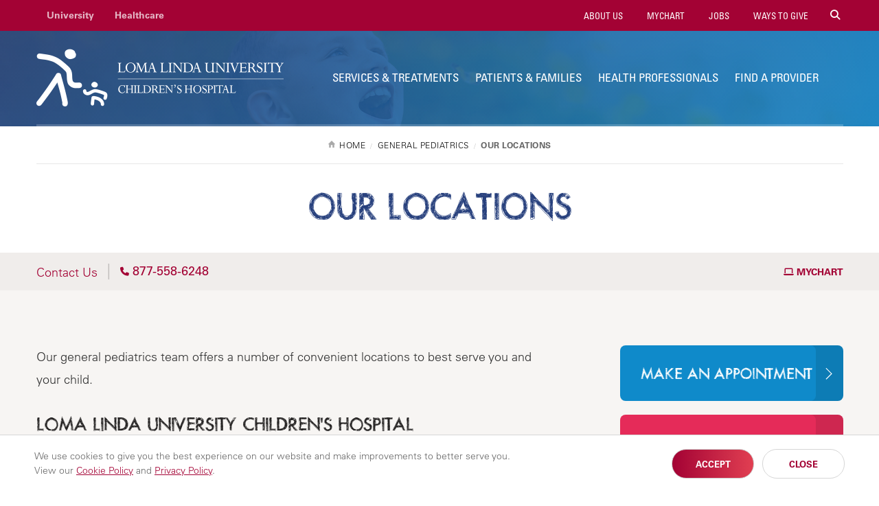

--- FILE ---
content_type: text/html; charset=UTF-8
request_url: https://lluch.org/general-pediatrics/our-locations
body_size: 12163
content:
<!DOCTYPE html>
<html lang="en" dir="ltr" prefix="content: http://purl.org/rss/1.0/modules/content/  dc: http://purl.org/dc/terms/  foaf: http://xmlns.com/foaf/0.1/  og: http://ogp.me/ns#  rdfs: http://www.w3.org/2000/01/rdf-schema#  schema: http://schema.org/  sioc: http://rdfs.org/sioc/ns#  sioct: http://rdfs.org/sioc/types#  skos: http://www.w3.org/2004/02/skos/core#  xsd: http://www.w3.org/2001/XMLSchema# " itemtype="https://schema.org/WebPage">
  <head>
    <meta charset="utf-8" />
<meta name="description" content="Our general pediatrics team offers a number of convenient locations to best serve you and your child." />
<link rel="canonical" href="https://lluch.org/general-pediatrics/our-locations" />
<meta name="robots" content="index, follow" />
<meta property="og:url" content="https://lluch.org/general-pediatrics/our-locations" />
<meta property="og:title" content="Our Locations - General Pediatrics | Loma Linda University Children&#039;s Health" />
<meta property="og:description" content="Our general pediatrics team offers a number of convenient locations to best serve you and your child." />
<meta name="twitter:card" content="summary" />
<meta name="twitter:title" content="Our Locations - General Pediatrics | Loma Linda University Children&#039;s Health" />
<meta name="twitter:description" content="Our general pediatrics team offers a number of convenient locations to best serve you and your child." />
<meta name="Generator" content="Drupal 10 (https://www.drupal.org)" />
<meta name="MobileOptimized" content="width" />
<meta name="HandheldFriendly" content="true" />
<meta name="viewport" content="width=device-width, initial-scale=1" />
<style>div#sliding-popup, div#sliding-popup .eu-cookie-withdraw-banner, .eu-cookie-withdraw-tab {background: #ffffff} div#sliding-popup.eu-cookie-withdraw-wrapper { background: transparent; } #sliding-popup h1, #sliding-popup h2, #sliding-popup h3, #sliding-popup p, #sliding-popup label, #sliding-popup div, .eu-cookie-compliance-more-button, .eu-cookie-compliance-secondary-button, .eu-cookie-withdraw-tab { color: #999;} .eu-cookie-withdraw-tab { border-color: #999;}</style>
<link rel="icon" href="/sites/lluch.org/files/favicon_0_0.ico" type="image/vnd.microsoft.icon" />
<script>window.a2a_config=window.a2a_config||{};a2a_config.callbacks=[];a2a_config.overlays=[];a2a_config.templates={};</script>
<style>.a2a_svg { border-radius: 0 !important; }
.addtoany_list { display: block !important; margin-top: 20px; }</style>

    <link rel="stylesheet" media="all" href="/sites/lluch.org/files/css/css_gKEcCqvibt-xaXs4CS3HtusF6gAZ179fhzlMaQMZX0A.css?delta=0&amp;language=en&amp;theme=lluh_lluch&amp;include=[base64]" />
<link rel="stylesheet" media="all" href="https://use.fontawesome.com/releases/v6.4.2/css/all.css" />
<link rel="stylesheet" media="all" href="https://use.fontawesome.com/releases/v6.4.2/css/v4-shims.css" />
<link rel="stylesheet" media="all" href="/sites/lluch.org/files/css/css_OqGE1bevE9_ZG8hgtNANKaFrJpdae-mxIIJ98L6ClmY.css?delta=3&amp;language=en&amp;theme=lluh_lluch&amp;include=[base64]" />
<link rel="stylesheet" media="all" href="/themes/lluh/css/site.css?t69vi0" />
<link rel="stylesheet" media="all" href="//fast.fonts.net/cssapi/ac34928a-4ba7-4d9a-87aa-98c72397fc91.css" />
<link rel="stylesheet" media="all" href="/themes/lluh_lluch/css/67c600b3-8dfc-4bfc-9285-9016484e0b71.css?t69vi0" />
<link rel="stylesheet" media="all" href="/themes/lluh/css/style.css?t69vi0" />
<link rel="stylesheet" media="all" href="/themes/lluh/css/system.theme.css?t69vi0" />

    <script type="application/json" data-drupal-selector="drupal-settings-json">{"path":{"baseUrl":"\/","pathPrefix":"","currentPath":"node\/20376","currentPathIsAdmin":false,"isFront":false,"currentLanguage":"en"},"pluralDelimiter":"\u0003","suppressDeprecationErrors":true,"gtm":{"tagId":null,"settings":{"data_layer":"dataLayer","include_classes":false,"allowlist_classes":"","blocklist_classes":"","include_environment":false,"environment_id":"","environment_token":""},"tagIds":["GTM-NGKBH7"]},"gtag":{"tagId":"","consentMode":false,"otherIds":[],"events":[],"additionalConfigInfo":[]},"ajaxPageState":{"libraries":"[base64]","theme":"lluh_lluch","theme_token":null},"ajaxTrustedUrl":[],"eu_cookie_compliance":{"cookie_policy_version":"1.0.0","popup_enabled":true,"popup_agreed_enabled":false,"popup_hide_agreed":false,"popup_clicking_confirmation":false,"popup_scrolling_confirmation":false,"popup_html_info":"\u003Cdiv aria-labelledby=\u0022popup-text\u0022  class=\u0022eu-cookie-compliance-banner eu-cookie-compliance-banner-info eu-cookie-compliance-banner--opt-in\u0022\u003E\n  \u003Cdiv class=\u0022popup-content info eu-cookie-compliance-content\u0022\u003E\n        \u003Cdiv id=\u0022popup-text\u0022 class=\u0022eu-cookie-compliance-message\u0022 role=\u0022document\u0022\u003E\n      \u003Cp\u003EWe use cookies to give you the best experience on our website and make improvements to better serve you. \u003Cspan\u003EView our \u003Ca href=\u0022https:\/\/lluh.org\/privacy\/cookie-policy\u0022 target=\u0022_blank\u0022\u003ECookie Policy\u003C\/a\u003E and \u003Ca href=\u0022https:\/\/lluh.org\/privacy\/online-privacy-policy\u0022 target=\u0022_blank\u0022\u003EPrivacy Policy\u003C\/a\u003E.\u003C\/span\u003E\u003C\/p\u003E\n\n          \u003C\/div\u003E\n\n    \n    \u003Cdiv id=\u0022popup-buttons\u0022 class=\u0022eu-cookie-compliance-buttons\u0022\u003E\n            \u003Cbutton type=\u0022button\u0022 class=\u0022agree-button eu-cookie-compliance-secondary-button\u0022\u003EAccept\u003C\/button\u003E\n              \u003Cbutton type=\u0022button\u0022 class=\u0022decline-button eu-cookie-compliance-default-button\u0022\u003EClose\u003C\/button\u003E\n          \u003C\/div\u003E\n  \u003C\/div\u003E\n\u003C\/div\u003E","use_mobile_message":false,"mobile_popup_html_info":"\u003Cdiv aria-labelledby=\u0022popup-text\u0022  class=\u0022eu-cookie-compliance-banner eu-cookie-compliance-banner-info eu-cookie-compliance-banner--opt-in\u0022\u003E\n  \u003Cdiv class=\u0022popup-content info eu-cookie-compliance-content\u0022\u003E\n        \u003Cdiv id=\u0022popup-text\u0022 class=\u0022eu-cookie-compliance-message\u0022 role=\u0022document\u0022\u003E\n      \n          \u003C\/div\u003E\n\n    \n    \u003Cdiv id=\u0022popup-buttons\u0022 class=\u0022eu-cookie-compliance-buttons\u0022\u003E\n            \u003Cbutton type=\u0022button\u0022 class=\u0022agree-button eu-cookie-compliance-secondary-button\u0022\u003EAccept\u003C\/button\u003E\n              \u003Cbutton type=\u0022button\u0022 class=\u0022decline-button eu-cookie-compliance-default-button\u0022\u003EClose\u003C\/button\u003E\n          \u003C\/div\u003E\n  \u003C\/div\u003E\n\u003C\/div\u003E","mobile_breakpoint":768,"popup_html_agreed":false,"popup_use_bare_css":false,"popup_height":"auto","popup_width":"100%","popup_delay":1000,"popup_link":"https:\/\/lluh.org\/privacy","popup_link_new_window":true,"popup_position":false,"fixed_top_position":true,"popup_language":"en","store_consent":false,"better_support_for_screen_readers":false,"cookie_name":"cookie_consent","reload_page":false,"domain":"","domain_all_sites":false,"popup_eu_only":false,"popup_eu_only_js":false,"cookie_lifetime":100,"cookie_session":0,"set_cookie_session_zero_on_disagree":0,"disagree_do_not_show_popup":false,"method":"opt_in","automatic_cookies_removal":true,"allowed_cookies":"","withdraw_markup":"\u003Cbutton type=\u0022button\u0022 class=\u0022eu-cookie-withdraw-tab\u0022\u003EPrivacy settings\u003C\/button\u003E\n\u003Cdiv aria-labelledby=\u0022popup-text\u0022 class=\u0022eu-cookie-withdraw-banner\u0022\u003E\n  \u003Cdiv class=\u0022popup-content info eu-cookie-compliance-content\u0022\u003E\n    \u003Cdiv id=\u0022popup-text\u0022 class=\u0022eu-cookie-compliance-message\u0022 role=\u0022document\u0022\u003E\n      \u003Ch2\u003EWe use cookies on this site to enhance your user experience\u003C\/h2\u003E\n\u003Cp\u003EYou have given your consent for us to set cookies.\u003C\/p\u003E\n\n    \u003C\/div\u003E\n    \u003Cdiv id=\u0022popup-buttons\u0022 class=\u0022eu-cookie-compliance-buttons\u0022\u003E\n      \u003Cbutton type=\u0022button\u0022 class=\u0022eu-cookie-withdraw-button \u0022\u003EWithdraw consent\u003C\/button\u003E\n    \u003C\/div\u003E\n  \u003C\/div\u003E\n\u003C\/div\u003E","withdraw_enabled":false,"reload_options":0,"reload_routes_list":"","withdraw_button_on_info_popup":false,"cookie_categories":[],"cookie_categories_details":[],"enable_save_preferences_button":true,"cookie_value_disagreed":"0","cookie_value_agreed_show_thank_you":"1","cookie_value_agreed":"2","containing_element":"body","settings_tab_enabled":false,"olivero_primary_button_classes":"","olivero_secondary_button_classes":"","close_button_action":"close_banner","open_by_default":true,"modules_allow_popup":true,"hide_the_banner":false,"geoip_match":true,"unverified_scripts":[]},"chosen":{"selector":"select.facetapi-facetapi-links","minimum_single":0,"minimum_multiple":0,"minimum_width":0,"use_relative_width":false,"options":{"disable_search":false,"disable_search_threshold":20,"allow_single_deselect":false,"add_helper_buttons":false,"search_contains":false,"placeholder_text_multiple":"Choose some options","placeholder_text_single":"Choose an option","no_results_text":"No results match","max_shown_results":null,"inherit_select_classes":true}},"user":{"uid":0,"permissionsHash":"354de764c3e9e8a74e1c9f9c0d314d65f22b3ffee274050967a2ee999e7d9248"}}</script>
<script src="/themes/lluh/js/modernizr.js?t69vi0"></script>
<script src="/themes/lluh/js/jquery.min.js?t69vi0"></script>
<script src="/sites/lluch.org/files/js/js_YQRzey9wc_EXuc1a_boZ72VPIMxcj1s--uRjPfEr9UI.js?scope=header&amp;delta=2&amp;language=en&amp;theme=lluh_lluch&amp;include=eJxtjkESwiAMRS9Ey5GYCGlITQkDwdHb21pd6Lj6_73Vg5RMoTw8vM-8NC3mREb2JHoBmXpsXK2fbu1TRkjYHKmSYDAgT7Z9I9Avz7DC3eEIUfXKuM9WhaFE9P-ki1k7Fp_aqCDzSa-CUJveeA8IDYwL9SPp446zsOATDC9Tqw"></script>
<script src="/modules/contrib/google_tag/js/gtm.js?t69vi0"></script>
<script src="/modules/contrib/google_tag/js/gtag.js?t69vi0"></script>

    <meta name="apple-mobile-web-app-capable" content="yes">
    <meta name="mobile-web-app-capable" content="yes">

        <link rel="apple-touch-icon" sizes="180x180" href="/apple-touch-icon.png">
    <link rel="icon" type="image/png" sizes="32x32" href="/favicon-32x32.png">
    <link rel="icon" type="image/png" sizes="16x16" href="/favicon-16x16.png">
    <link rel="manifest" href="/site.webmanifest">
    <meta name="msapplication-TileColor" content="#da532c">
    <meta name="theme-color" content="#ffffff">

    <title>Our Locations - General Pediatrics | Loma Linda University Children&#039;s Health</title>
    
  </head>
  <body class="no-js path-node page-node-type-subpage fs-grid lluch childrenshealth">
    
        <a href="#main-content" id="skip_to_content" class="skip_link">
      Skip to main content
    </a>
    <noscript><iframe src="https://www.googletagmanager.com/ns.html?id=GTM-NGKBH7"
                  height="0" width="0" style="display:none;visibility:hidden"></iframe></noscript>

      <div class="dialog-off-canvas-main-canvas" data-off-canvas-main-canvas>
      

<div class="page_wrapper js-navigation_push">
  <header role="banner" id="header" class="header has_ribbon ">
  <div class="header_nest js-conditional-mask theme_blue  theme_transparent">
      <div class="js-background header_background" data-background-options='{"source": {"0px": "https://lluch.org/sites/lluch.org/files/styles/crop_page_header_small/public/2025-03/banner-ch-gp_0.jpg?itok=jASFhntH", "740px": "https://lluch.org/sites/lluch.org/files/styles/crop_page_header_medium_/public/2025-03/banner-ch-gp_0.jpg?itok=9URFoHjA", "980px": "https://lluch.org/sites/lluch.org/files/styles/crop_page_header_large/public/2025-03/banner-ch-gp_0.jpg?itok=LuLCappf"}}'></div>
   
    <div class="header_wrapper">
      <div class="header_ribbon">
        <div class="fs-row">
          <div class="fs-cell">
            
      
  <nav class="secondary_nav secondary_nav_lg" aria-label="Secondary Navigation" itemscope itemtype="https://schema.org/SiteNavigationElement">
    <h2 class="secondary_nav_heading">Secondary Navigation</h2>
    <div class="secondary_nav_list" role="navigation">
                <div class="secondary_nav_item "
                        itemprop="url">
            <a href="https://llu.edu/" class="secondary_nav_link "
    target="_blank"                    >
            University
  </a>

      </div>
                <div class="secondary_nav_item"
                        itemprop="url">
            <a href="https://lluh.org" class="secondary_nav_link"
    target="_blank"                    >
            Healthcare
  </a>

      </div>
        </div>
  </nav>
  


            
        <nav class="utility_nav" aria-label="Utility Navigation" itemscope itemtype="http://schema.org/SiteNavigationElement">
    <h2 class="utility_nav_heading">Utility Navigation</h2>
    <div class="utility_nav_list" role="navigation">
                <div class="utility_nav_item"
                        itemprop="url">
            <a href="/services/childrens-emergency-room" class="utility_nav_link emergency-room"
                        >
            Emergency Room
  </a>

      </div>
                <div class="utility_nav_item"
                        itemprop="url">
            <a href="/about-us" class="utility_nav_link "
                        >
            About Us
  </a>

      </div>
                <div class="utility_nav_item"
                        itemprop="url">
            <a href="https://mylluhealth.org?os_campaign=mychart&amp;os_component=global&amp;utm_source=lluch-site" class="utility_nav_link "
    target="_blank"                    >
            MyChart
  </a>

      </div>
                <div class="utility_nav_item"
                        itemprop="url">
            <a href="https://jobs.lluh.org/" class="utility_nav_link "
    target="_blank"                    >
            Jobs
  </a>

      </div>
                <div class="utility_nav_item"
                        itemprop="url">
            <a href="/ways-give" class="utility_nav_link "
                        >
            Ways to Give
  </a>

      </div>
          <div class="utility_nav_item" itemprop="url">
    <span class="js-swap utility_nav_link search" href="#search" itemprop="name" data-swap-target=".site_search_lg"><i class="fa fa-search"></i> Search Site</span>
  </div>

    </div>
  </nav>
  


            <button class="mobile_sidebar_handle">Menu</button>
          </div>
        </div>
      </div>
      <div class="header_masthead_mini">
        <div class="fs-row">
          <div class="fs-cell">
            <div class="logo header_logo header_logo_to_lg">
              <a class="header_logo_link" itemprop="url" href="/">
                <img src="/sites/lluch.org/files/lluch-logo-white.png" alt="Loma Linda University Children&#039;s Health">
              </a>
            </div>
          </div>
        </div>
      </div>
      <div class="js-navigation header_masthead" data-navigation-handle=".mobile_sidebar_handle">
        <div class="fs-row">
          <div class="fs-cell">
            <div class="header_mast_wrapper">
              <div class="header_mast">
                <div class="logo header_logo">
                  <a class="header_logo_link" itemprop="url" href="/">
                    <img src="/sites/lluch.org/files/lluch-logo-white.png" alt="Loma Linda University Children&#039;s Health">
                  </a>
                </div>
                
        <nav class="main_nav" aria-label="Site Navigation" itemscope itemtype="http://schema.org/SiteNavigationElement">
    <h2 class="main_nav_heading">Site Navigation</h2>
    <div class="main_nav_list" role="navigation">   
                         
      <div class="main_nav_item mobile_nav_1" itemprop="url">
        <div class="main_nav_item_wrapper"
                                         >
              <a href="/services" class="main_nav_link "
                        >
            Services &amp; Treatments
  </a>

        </div>
      </div>
                         
      <div class="main_nav_item mobile_nav_2" itemprop="url">
        <div class="main_nav_item_wrapper"
                                         >
              <a href="/patients-families" class="main_nav_link "
                        >
            Patients &amp; Families
  </a>

        </div>
      </div>
                         
      <div class="main_nav_item mobile_nav_3" itemprop="url">
        <div class="main_nav_item_wrapper"
                                         >
              <a href="/health-professionals" class="main_nav_link "
                        >
            Health Professionals
  </a>

        </div>
      </div>
                         
      <div class="main_nav_item mobile_nav_4" itemprop="url">
        <div class="main_nav_item_wrapper"
                                         >
              <a href="/search/provider" class="main_nav_link "
                        >
            Find a Provider
  </a>

        </div>
      </div>
                         
      <div class="main_nav_item mobile_nav_5" itemprop="url">
        <div class="main_nav_item_wrapper"
                                         >
              <a href="/about-us" class="main_nav_link hide"
                        >
            About Us
  </a>

        </div>
      </div>
                         
      <div class="main_nav_item mobile_nav_6" itemprop="url">
        <div class="main_nav_item_wrapper"
                                         >
              <a href="/ways-give" class="main_nav_link hide"
                        >
            Ways to Give
  </a>

        </div>
      </div>
                         
      <div class="main_nav_item mobile_nav_7" itemprop="url">
        <div class="main_nav_item_wrapper"
                                         >
              <a href="/general-pediatrics" class="main_nav_link hide"
                        >
            General Pediatrics
  </a>

        </div>
      </div>
                         
      <div class="main_nav_item mobile_nav_8" itemprop="url">
        <div class="main_nav_item_wrapper"
                                         >
              <a href="/heart-care" class="main_nav_link hide"
                        >
            Heart Care
  </a>

        </div>
      </div>
                         
      <div class="main_nav_item mobile_nav_9" itemprop="url">
        <div class="main_nav_item_wrapper"
                                         >
              <a href="/locations" class="main_nav_link hide"
                        >
            Locations
  </a>

        </div>
      </div>
                         
      <div class="main_nav_item mobile_nav_10" itemprop="url">
        <div class="main_nav_item_wrapper"
                                         >
              <a href="/neurology" class="main_nav_link hide"
                        >
            Neurology
  </a>

        </div>
      </div>
                         
      <div class="main_nav_item mobile_nav_11" itemprop="url">
        <div class="main_nav_item_wrapper"
                                         >
              <a href="/mother-baby" class="main_nav_link hide"
                        >
            Mother &amp; Baby
  </a>

        </div>
      </div>
                         
      <div class="main_nav_item mobile_nav_12" itemprop="url">
        <div class="main_nav_item_wrapper"
                                         >
              <a href="/33rd-annual-childrens-hospital-gala" class="main_nav_link hide"
                        >
            Children&#039;s Hospital Gala
  </a>

        </div>
      </div>
                         
      <div class="main_nav_item mobile_nav_13" itemprop="url">
        <div class="main_nav_item_wrapper"
                                         >
              <a href="/events" class="main_nav_link hide"
                        >
            Event Calendar
  </a>

        </div>
      </div>
        </div>
  </nav>
  


                <div class="site_search site_search_lg theme_collapsed" id="site_search" itemscope itemtype="http://schema.org/WebSite" role="search">
                  <meta itemprop="url" content="//www.example.com/"><!-- 4 -->
                  <form class="site_search_form" itemprop="potentialAction" itemscope itemtype="http://schema.org/SearchAction">
                    <meta itemprop="target" content="http://www.example.com/search?q={search_term_string}"><!-- 5 -->
                    <label class="site_search_label" for="site_search_term_string">Search</label>
                    <input class="site_search_input" itemprop="query-input" type="text" id="site_search_term_string" name="search_term_string" placeholder="Search" required aria-required="true">
                    <button class="site_search_button" type="submit" title="submit" aria-label="submit">
                      <span>submit</span>
                    </button>
                  </form>
                </div>
              </div>
              <div class="site_search site_search_sm" id="site_search_mobile" itemscope itemtype="http://schema.org/WebSite" role="search">
                <meta itemprop="url" content="//www.example.com/"><!-- 4 -->
                <form class="site_search_form" itemprop="potentialAction" itemscope itemtype="http://schema.org/SearchAction">
                  <meta itemprop="target" content="http://www.example.com/search?q={search_term_string}"><!-- 5 -->
                  <label class="site_search_label" for="site_search_term_string">Search</label>
                  <input class="site_search_input" itemprop="query-input" type="text" id="site_search_term_string_mobile" name="search_term_string" placeholder="Search" required aria-required="true">
                  <button class="site_search_button" type="submit" title="submit" aria-label="submit">
                    <span>submit</span>
                  </button>
                </form>
              </div>
              
        <nav class="utility_nav" aria-label="Utility Navigation" itemscope itemtype="http://schema.org/SiteNavigationElement">
    <h2 class="utility_nav_heading">Utility Navigation</h2>
    <div class="utility_nav_list" role="navigation">
                <div class="utility_nav_item"
                        itemprop="url">
            <a href="/services/childrens-emergency-room" class="utility_nav_link emergency-room"
                        >
            Emergency Room
  </a>

      </div>
                <div class="utility_nav_item"
                        itemprop="url">
            <a href="/about-us" class="utility_nav_link "
                        >
            About Us
  </a>

      </div>
                <div class="utility_nav_item"
                        itemprop="url">
            <a href="https://mylluhealth.org?os_campaign=mychart&amp;os_component=global&amp;utm_source=lluch-site" class="utility_nav_link "
    target="_blank"                    >
            MyChart
  </a>

      </div>
                <div class="utility_nav_item"
                        itemprop="url">
            <a href="https://jobs.lluh.org/" class="utility_nav_link "
    target="_blank"                    >
            Jobs
  </a>

      </div>
                <div class="utility_nav_item"
                        itemprop="url">
            <a href="/ways-give" class="utility_nav_link "
                        >
            Ways to Give
  </a>

      </div>
          <div class="utility_nav_item" itemprop="url">
    <span class="js-swap utility_nav_link search" href="#search" itemprop="name" data-swap-target=".site_search_lg"><i class="fa fa-search"></i> Search Site</span>
  </div>

    </div>
  </nav>
  


            </div>
          </div>
        </div>
      </div>
    </div>
                  <div class="header_title_wrapper theme_white">
          <div class="fs-row has_ribbon">
            <div class="fs-cell">
              <div class="breadcrumb_nav">
                <div class="breadcrumb_list" itemscope itemtype="https://schema.org/BreadcrumbList">
                    <div class="breadcrumb_item" itemscope itemprop="itemListElement" itemtype="https://schema.org/ListItem">
              <a class="breadcrumb_link" href="/" itemprop="item"><span class="breadcrumb_name" itemprop="name">Home</span></a>
              <meta itemprop="position" content="1">
      </div>
                <div class="breadcrumb_item" itemscope itemprop="itemListElement" itemtype="https://schema.org/ListItem">
              <a class="breadcrumb_link" href="/general-pediatrics" itemprop="item"><span class="breadcrumb_name" itemprop="name">General Pediatrics</span></a>
              <meta itemprop="position" content="2">
      </div>
                <div class="breadcrumb_item" itemscope itemprop="itemListElement" itemtype="https://schema.org/ListItem">
              <span class="breadcrumb_name" itemprop="name">Our Locations</span>
              <meta itemprop="position" content="3">
      </div>
    </div>

              </div>
                              <h1 class="header_title">Our Locations</h1>
                                                                         </div>
          </div>
                      <div class="theme_white">
                <div class="region region-ribbons">
    <div id="block-lluh-block-446">
  
    
      
            <div><!-- hide main ribbon -->
<style type="text/css">.main_ribbon {
  display: none;
}
</style>
<div class="call_ribbon theme_bottom">
<div class="fs-row">
<div class="fs-cell">
<div class="call_ribbon_aside"><span class="call_ribbon_label">Contact Us</span><span><a class="call_ribbon_telephone" href="tel:8008255437"><i class="fa fa-phone"></i>&nbsp;800-825-5437</a></span></div>

<div class="call_ribbon_nav hide_sm hide_md"><a class="call_ribbon_link" href="https://mylluhealth.org?os_campaign=mychart&os_component=ribbon&utm_source=lluch-site" target="_blank"><i class="fa fa-laptop"></i>&nbsp;MyChart</a></div>
</div>
</div>
</div>
</div>
      
  </div>
<div id="block-lluh-block-66">
  
    
      
            <div><div class="call_ribbon theme_bottom main_ribbon">
<div class="fs-row">
<div class="fs-cell">
<div class="call_ribbon_aside"><span class="call_ribbon_label">Contact Us</span><span><a class="call_ribbon_telephone" href="tel:8008255437"><i class="fa fa-phone"></i> 800-825-KIDS (5437)</a></span></div>

<div class="call_ribbon_nav hide_sm hide_md"><a class="call_ribbon_link" href="https://mylluhealth.org?os_campaign=mychart&os_component=ribbon&utm_source=lluch-site" target="_blank"><i class="fa fa-laptop"></i>&nbsp;MyChart</a></div>
</div>
</div>
</div>
</div>
      
  </div>

  </div>

            </div>
                  </div>
            </div>
  
  </header>
  <div class="page">
    <div class="page_feature">
                    
      
              </div>
    <div class="page_content">
              <div class="fs-row">
          <div class="fs-cell">
              <div class="region region-help">
    <div data-drupal-messages-fallback class="hidden"></div>

  </div>

          </div>
                    <div class="aside fs-cell-right fs-lg-4">
              <div class="region region-sidebar-before-subnav">
    <div id="block-lluh-block-141">
  
    
      
            <div><div><a class="callout_button theme_blue cb-appt" href="/node/17016" style="margin-top: 0">Make an Appointment</a></div>
<div><a class="callout_button theme_rose cb-prov" href="/provider">Meet Our Providers</a></div>
<div class="nav-dept-spc">&nbsp;</div>
<div class="nav-dept-title"><a href="/services">Services &amp; Treatments</a></div>
<script>
if (window.location.href.match('/mother-baby'))
{
	jQuery('.cb-appt').attr('href', '/node/20321'); 
	jQuery('.cb-prov').attr('href', '/node/20326');
	jQuery('.nav-dept-title a').attr('href', '/node/59').html('Mother & Baby');
}
if (window.location.href.match('/general-pediatrics'))
{
	jQuery('.cb-appt').attr('href', '/node/20366'); 
	jQuery('.cb-prov').attr('href', '/node/20371');
	jQuery('.nav-dept-title a').attr('href', '/node/20336').html('General Pediatrics');
}
if (window.location.href.match('/heart-care'))
{
	jQuery('.cb-appt').attr('href', '/node/20436'); 
	jQuery('.cb-prov').attr('href', '/node/20441');
	jQuery('.nav-dept-title a').attr('href', '/node/20406').html('Heart Care');
}
if (window.location.href.match('/neurology'))
{
	jQuery('.cb-appt').attr('href', '/node/51'); 
	jQuery('.cb-prov').attr('href', '/node/52');
	jQuery('.nav-dept-title a').attr('href', '/node/37').html('Neurology');
}
</script></div>
      
  </div>

  </div>

                          <nav class="sub_nav" aria-label="Additional Navigation" itemscope itemtype="https://schema.org/SiteNavigationElement">
                <h2 class="js-swap sub_nav_heading" data-swap-target=".sub_nav_list">In this section</h2>
                <div class="sub_nav_list" role="navigation">
                                      <div class="sub_nav_item   active-child" itemprop="url">
                      <a class="sub_nav_link no-children   " href="/general-pediatrics/about-us" target="" itemprop="name">About Us</a>
                                          </div>
                                      <div class="sub_nav_item   active-child" itemprop="url">
                      <a class="sub_nav_link no-children   " href="/general-pediatrics/our-services" target="" itemprop="name">Our Services</a>
                                          </div>
                                      <div class="sub_nav_item active  parent" itemprop="url">
                      <a class="sub_nav_link no-children  parent active " href="/general-pediatrics/our-locations" target="" itemprop="name">Our Locations</a>
                                          </div>
                                      <div class="sub_nav_item   active-child" itemprop="url">
                      <a class="sub_nav_link no-children   " href="/general-pediatrics/patient-stories" target="" itemprop="name">Patient Stories</a>
                                          </div>
                                      <div class="sub_nav_item   active-child" itemprop="url">
                      <a class="sub_nav_link no-children   " href="/general-pediatrics/patients-families" target="" itemprop="name">Patients &amp; Families</a>
                                          </div>
                                  </div>
              </nav>
            
            
            
            
            
          </div>
                    <div class="fs-cell fs-lg-8">
            <main class="main_content" itemprop="mainContentOfPage" role="main">
              <a id="main-content" tabindex="-1"></a>                <div class="region region-content">
    <div id="block-lluh-system-main">
  
    
      <div data-history-node-id="20376" about="/general-pediatrics/our-locations" class="typography">
	
	<div class="in-content">
    
            <div><p>Our general pediatrics team offers a number of convenient locations to best serve you and your child.</p>
</div>
      
    </div>
</div>

  </div>

  </div>


              <div class="in_content_callouts">
                  <div class="region region-callouts">
    <div id="block-contentfield-2">
  
    
      
      <div>
              <div>

<div class="locations_callout listing_body">
                                                                <h4 class="listing_title">
            <a href="/locations/loma-linda-university-childrens-hospital" class="listing_title_link">Loma Linda University Children&#039;s Hospital</a>
        </h4>
                <div class="listing_details">
            <div class="listing_description">
                <i class="fa fa-map-marker"></i>
                                <a href="https://www.google.com/maps/place/11234+Anderson+St+Loma+Linda+CA+92354" class="listing_link">11234 Anderson St, Loma Linda, CA 92354</a>
                            </div>
            <div class="listing_description typography">
                                    <a href="tel:8775586248" class="listing_phone">
                        <i class="fa fa-phone"></i>
                        877-558-6248</a>
                            </div>
            <br>
                    </div>
        <div class="typography"><hr></div>
                                                                <h4 class="listing_title">
            <a href="/locations/loma-linda-university-pediatric-clinic" class="listing_title_link">Loma Linda University Pediatric Clinic</a>
        </h4>
                <div class="listing_details">
            <div class="listing_description">
                <i class="fa fa-map-marker"></i>
                                <a href="https://www.google.com/maps/place/25845+Barton+Rd+Loma+Linda+CA+92354" class="listing_link">25845 Barton Rd, Suite 101, Loma Linda, CA 92354</a>
                            </div>
            <div class="listing_description typography">
                                    <a href="tel:9095582828" class="listing_phone">
                        <i class="fa fa-phone"></i>
                        909-558-2828</a>
                            </div>
            <br>
                    </div>
        <div class="typography"><hr></div>
                                                                <h4 class="listing_title">
            <a href="/locations/loma-linda-university-internal-medicine-and-pediatrics-highland" class="listing_title_link">Loma Linda University  Internal Medicine and Pediatrics – Highland</a>
        </h4>
                <div class="listing_details">
            <div class="listing_description">
                <i class="fa fa-map-marker"></i>
                                <a href="https://www.google.com/maps/place/7223+Church+St+Highland+CA+92346" class="listing_link">7223 Church St, Suite C1, Highland, CA 92346</a>
                            </div>
            <div class="listing_description typography">
                                    <a href="tel:9094253939" class="listing_phone">
                        <i class="fa fa-phone"></i>
                        909-425-3939</a>
                            </div>
            <br>
                    </div>
        <div class="typography"><hr></div>
                                                                <h4 class="listing_title">
            <a href="/locations/loma-linda-university-moreno-valley-medicine-pediatrics-clinic" class="listing_title_link">Loma Linda University Moreno Valley Medicine &amp; Pediatrics Clinic</a>
        </h4>
                <div class="listing_details">
            <div class="listing_description">
                <i class="fa fa-map-marker"></i>
                                <a href="https://www.google.com/maps/place/11441+Heacock+St+Moreno+Valley+CA+92557" class="listing_link">11441 Heacock St, Suite C, Moreno Valley, CA 92557</a>
                            </div>
            <div class="listing_description typography">
                                    <a href="tel:9512475809" class="listing_phone">
                        <i class="fa fa-phone"></i>
                        951-247-5809</a>
                            </div>
            <br>
                    </div>
        <div class="typography"><hr></div>
                                                                <h4 class="listing_title">
            <a href="/locations/loma-linda-university-moreno-valley-pediatrics-clinic" class="listing_title_link">Loma Linda University Moreno Valley Pediatrics Clinic</a>
        </h4>
                <div class="listing_details">
            <div class="listing_description">
                <i class="fa fa-map-marker"></i>
                                <a href="https://www.google.com/maps/place/11401+Heacock+St+Moreno+Valley+CA+92557" class="listing_link">11401 Heacock St, Suite 330, Moreno Valley, CA 92557</a>
                            </div>
            <div class="listing_description typography">
                                    <a href="tel:9512478697" class="listing_phone">
                        <i class="fa fa-phone"></i>
                        951-247-8697</a>
                            </div>
            <br>
                    </div>
        <div class="typography"><hr></div>
                                            
                                            <h4 class="listing_title">
            <a href="/locations/loma-linda-university-faculty-medical-group-redlands-blvd" class="listing_title_link">Loma Linda University Faculty Medical Group – Redlands Blvd</a>
        </h4>
                    <h5 class="listing_subtitle">Internal Medicine and Pediatrics</h5>
                <div class="listing_details">
            <div class="listing_description">
                <i class="fa fa-map-marker"></i>
                                <a href="https://www.google.com/maps/place/25828+Redlands+Blvd+Redlands+CA+92373" class="listing_link">25828 Redlands Blvd, Suite 101, Redlands, CA 92373</a>
                            </div>
            <div class="listing_description typography">
                                    <a href="tel:9093070964" class="listing_phone">
                        <i class="fa fa-phone"></i>
                        909-307-0964</a>
                            </div>
            <br>
                    </div>
        <div class="typography"><hr></div>
    </div>
</div>
          </div>
  
  </div>

  </div>

              </div>

            </main>
          </div>
                    <div class="aside fs-cell-right fs-lg-4">
            <div class="sidebar" itemscope itemtype="https://schema.org/WPSideBar">
                            <aside class="layout-sidebar-second" role="complementary">
                  <div class="region region-sidebar-second">
    <div id="block-lluh-block-196">
  
    
      
            <div><div class="callout theme_blue theme_plain leapfrog"><a href="https://news.llu.edu/patient-care/llu-childrens-hospital-recognized-best-childrens-hospital-us-news-world-report-fifth-consecutive-year?os_campaign=usnwr&os_component=sidebar&utm_source=lluch-site" target="_blank"><span class="callout_image_bg" style="background-image: url(https://lluch.org/sites/lluch.org/files/2025-10/sidebarloc_lluch_usnwr_best_pacific.jpg);">Best Children’s Hospitals</span></a>
<div class="callout_body">
<h4 class="callout_title"><a class="callout_title_link" href="https://news.llu.edu/patient-care/llu-childrens-hospital-recognized-best-childrens-hospital-us-news-world-report-fifth-consecutive-year?os_campaign=usnwr&os_component=sidebar&utm_source=lluch-site" target="_blank">Ranked Among the Best in Our Region</a></h4>
<p class="callout_description">News & World Report named our hospital one of the best hospitals in California and the Pacific region.</p>
<p style="margin-bottom: 0;"><a class="callout_link" href="https://news.llu.edu/patient-care/llu-childrens-hospital-recognized-best-childrens-hospital-us-news-world-report-fifth-consecutive-year?os_campaign=usnwr&os_component=sidebar&utm_source=lluch-site" target="_blank">Read Story</a></p>
</div>
</div></div>
      
  </div>

  </div>

              </aside>
            </div>
          </div>
                  </div>
            </div>
    </div>
    <div class="full_width_callouts">
        <div class="region region-post-content-rows">
    <div id="block-lluh-lluch-mainphoneupdate">
  
    
      
            <div><script>
//PHONE UPDATE
//ribbons
jQuery('.call_ribbon_aside a[href*="8008255437"]').attr('href', 'tel:8775586248').html('<span> 877-558-6248</span>');
jQuery('<i class="fa fa-phone"></i> ').insertBefore('.call_ribbon_aside a[href*="8775586248"] span');
//content
jQuery('.typography a[href*="8008255437"]').attr('href', 'tel:8775586248').html('<span> 877-558-6248</span>');
if (
window.location.href.match('/neurology/make-appointment') ||
window.location.href.match('/mother-baby/make-appointment')
){
	jQuery('<i class="fa fa-phone" style="font-size: .75em"></i>').insertBefore('.typography a[href*="8775586248"] span');
}
</script></div>
      
  </div>
<div id="block-lluh-lluch-strongertogetherholidayprefooter">
  
    
      
            <div><div class="eoyg typography aos" data-aos="fade-down" style="opacity: 1;">

<div class="eoyg-img">
<img alt="" src="https://lluh.org/sites/lluh.org/files/2025-11/eoyg-placeholder.png">
<img alt="" src="https://lluh.org/sites/lluh.org/files/2025-11/eoyg-img-ball-green.png">
<img alt="" src="https://lluh.org/sites/lluh.org/files/2025-11/eoyg-img-main-ch_0.png">
<img alt="" src="https://lluh.org/sites/lluh.org/files/2025-11/eoyg-img-ball-red.png">
<img alt="" src="https://lluh.org/sites/lluh.org/files/2025-11/eoyg-img-bow.png">
</div>

<div class="eoyg-txt">
<b></b>
<a class="eoyg-heading" href="https://lluh.org/giving/donate/your-gift-can-change-life?os_campaign=giving&os_component=prefooter&utm_source=lluch-site" target="_blank">
<img alt="Give Hope When They Need It Most" src="https://lluch.org/sites/lluch.org/files/2025-12/eoyg-heading-ch.png">
</a>
<p>A small gift can make a big difference for children facing serious illness. This holiday season, help deliver hope with a monthly $10 donation.</p>
<a class="eoyg-btn" href="https://lluh.org/giving/donate/your-gift-can-change-life?os_campaign=giving&os_component=prefooter&utm_source=lluch-site" target="_blank"><img alt="Start Giving Now" src="https://lluh.org/sites/lluh.org/files/2025-11/eoyg-btn.png"></a>
<p>Loma Linda University Health is a nonprofit organization. Your generous gift is tax-deductible.</p>
</div>

</div>

<script>
if (window.location.href.match('ways-give'))
{
	jQuery('.eoyg-img img:nth-child(3)').attr('src', 'https://lluh.org/sites/lluh.org/files/2025-11/eoyg-img-main-ch-ways.png');
	jQuery('.eoyg-heading img').attr('src', 'https://lluh.org/sites/lluh.org/files/2025-11/eoyg-heading-ch-ways.png');
    jQuery('.eoyg-txt p:nth-of-type(1)').html('A few small gestures of generosity can make change happen fast. Even $10 a month helps create light, love, and healing for children facing serious illness.');
	jQuery('.eoyg-heading, .eoyg-btn').attr('href', 'https://lluh.org/giving/give-gift-hope?os_campaign=giving&os_component=prefooter&utm_content=waysgive&utm_source=lluch-site');
}
</script>

<style>
.eoyg {
    display: flex;
    flex-direction: column;
    align-items: center;
    max-width: 510px;
    margin: auto;
    padding: 20px 25px;
}
@media only screen and (min-width: 980px) {.eoyg {flex-direction: row; max-width: 980px; padding: 20px 0;}}

/* TXT */
.eoyg-txt {
    position: relative;
    flex-basis: 48%;
    padding: 25px 0 0;
}
@media only screen and (min-width: 980px) {.eoyg-txt {padding: 0 45px;}}

.eoyg-txt b {
    display: none;
    position: absolute;
    top: 0; left: 0;
    background: #e0e0e0;
    width: 10px;
    height: 100px;
}
@media only screen and (min-width: 980px) {.eoyg-txt b {display: block;}}

.eoyg-heading {
    display: block;
}
.eoyg-heading img {
    max-height: 92px;
}
@media only screen and (min-width: 980px) {.eoyg-heading img {max-height: 112px;}}

.eoyg-txt p:first-of-type {
    font-size: 16px; line-height: 1.5;
    margin: 10px 0 25px;
}
.eoyg-txt p:last-of-type {
    font-size: 12px; line-height: 1.5;
    margin-top: 35px;
}
.eoyg-btn img {    
    max-height: 60px;
}
.eoyg-btn:hover img {    
    opacity: .93;
}

/* IMG */
.eoyg-img {
    position: relative;
    flex-basis: 52%;
}
@media only screen and (min-width: 980px) {.eoyg-img {order: 2;}}

.eoyg-img img {
    position: relative;
    max-height: 510px;
}
.eoyg-img img[src*="eoyg-img"] {
    position: absolute;
    top: 0; left: 0;
}
</style>

<!-- ANIMATION -->
<script src="https://unpkg.com/aos@2.3.1/dist/aos.js"></script>
<script>AOS.init({once: true});</script>

<style>
[data-aos=fade-down] {transform: none;}

@media only screen and (min-width: 980px) {
    .eoyg.aos img[src*="eoyg-img"] {display: none;	animation-duration: 1.4s;}
    .eoyg.aos-animate img[src*="eoyg-img"] {display: block;}
    .eoyg-img img[src*="ball-green"] {animation-name: ball-green;}
    .eoyg-img img[src*="main"] {animation-name: main;}
    .eoyg-img img[src*="ball-red"] {animation-name: ball-red;}
    .eoyg-img img[src*="bow"] {animation-name: bow;}
}
@keyframes main {
  0%   {transform: translate3d(0, 30px, 0); opacity: 0;}
  20%   {transform: translate3d(0, 30px, 0); opacity: 0;}
  90% {transform: none; opacity: 1;}
}
@keyframes ball-green {
  0%  {transform: translate3d(0, 20px, 0); opacity: 0;}
  45% {transform: translate3d(0, 20px, 0); opacity: 0;}
  90% {transform: none; opacity: 1;}
}
@keyframes ball-red {
  0%  {transform: translate3d(0, 20px, 0); opacity: 0;}
  50% {transform: translate3d(0, 20px, 0); opacity: 0;}
  95% {transform: none; opacity: 1;}
}
@keyframes bow {
  0%  {transform: translate3d(0, 20px, 0); opacity: 0;}
  55% {transform: translate3d(0, 20px, 0); opacity: 0;}
  100% {transform: none; opacity: 1;}
}
</style></div>
      
  </div>

  </div>

    </div>
  </div>

    <footer class="footer theme_logo" id="footer" itemscope itemtype="http://schema.org/WPFooter">
  <div class="fs-row">
    <div class="fs-cell fs-lg-4">
      <a href="/" class="footer_logo_link"><img src="/sites/lluch.org/files/lluch-logo_0.png" alt="Loma Linda University Children&#039;s Health"></a>
      <div class="footer_buttons credit_sm">
        <p class="credit credit_mission">Many Strengths. One Mission.</p>
                  <p class="credit credit_sda">A Seventh-day Adventist Organization</p>
              </div>
      <div class="footer_social">
        
                    <a href="https://www.facebook.com/LLUChildrens" class="footer_social_icon facebook" itemprop="name"
                                                >
        <span class="footer_social_label">Facebook</span>
      </a>
                <a href="https://www.instagram.com/LLUChildrens/" class="footer_social_icon instagram" itemprop="name"
                                                >
        <span class="footer_social_label">Instagram</span>
      </a>
                <a href="https://www.linkedin.com/company/loma-linda-university-childrens-health" class="footer_social_icon linkedin" itemprop="name"
        target="_blank"                                        >
        <span class="footer_social_label">LinkedIn</span>
      </a>
                <a href="https://www.youtube.com/user/LLUHealth" class="footer_social_icon youtube" itemprop="name"
                                                >
        <span class="footer_social_label">YouTube</span>
      </a>
      


      </div>
    </div>
    <div class="fs-cell fs-lg-8 awards_section">
        <div class="region region-footer-awards">
    <div id="block-awards">
  
    
      
            <div><div class="awards"><a href="/about-us/awards-recognitions?os_campaign=leapfrog&os_component=footer&utm_source=lluch-site" target="_blank" style="min-width: 24px; min-height: 24px;"><img alt="Top Children's Hospital - Leapfrog" data-entity-type="" data-entity-uuid="" src="/sites/lluch.org/files/2025-12/homefooter-award-leafrog-2025-sm.png" /></a>
<p>&nbsp;</p>
</div>

<div class="awards"><a href="/about-us/awards-recognitions?os_campaign=usnwr&os_component=footer&utm_source=lluch-site" target="_blank" style="min-width: 24px; min-height: 24px;"><img alt="Best Children's Hospitals - U.S. News" data-entity-type="" data-entity-uuid="" src="/sites/lluch.org/files/2025-10/footer_best_childrens_pacific_0.png" /></a>
<p>&nbsp;</p>
</div>

<div class="awards"><a href="/about-us/awards-recognitions#magnetch_awards" style="min-width: 24px; min-height: 24px;"><img alt="Magnet - Recognition in Nursing Excellence" data-entity-type="" data-entity-uuid="" src="/sites/lluch.org/files/2025-10/ftrawrd-magnet.png" /></a>
<p>&nbsp;</p>
</div>

<style type="text/css">
.awards img {
	height: 59px;
}
@media only screen and (min-width: 980px) {.awards img { height: 80px; }}
@media only screen and (min-width: 1220px) {.awards img { height: 117px; }}

@media only screen and (max-width: 979px) {#footer .awards_section .awards { width: 25%; }}

/* GLOBAL NAV */
@media only screen and (min-width: 980px) {
    a.utility_nav_link.emergency-room {display: none;}
}
.utility_nav_link.search {
    font-size: 0; color: transparent;
}
.utility_nav_link.search i {
    font-size: 16px; color: white;
}

/* SHDW */
.navigation-cards-package .theme_navigation_card {
    box-shadow: inset 0 0 0 1px #d6d6d6, rgba(0, 0, 0, 0) 0px 80px 20px 0px, rgba(0, 0, 0, 0.01) 0px 50px 20px 0px, rgba(0, 0, 0, 0.02) 0px 30px 15px 0px, rgba(0, 0, 0, 0.03) 0px 15px 15px 0px, rgba(0, 0, 0, 0.04) 0px 3px 7px 0px;
}
.st_buttons .callout_button {
    box-shadow: rgba(0, 0, 0, 0.01) 0px 50px 20px 0px, rgba(0, 0, 0, 0.01) 0px 30px 15px 0px, rgba(0, 0, 0, 0.02) 0px 15px 15px 0px, rgba(0, 0, 0, 0.03) 0px 3px 7px 0px;
}

/* BOLD EMERGENCY FOOTER LINK */
a.footer_nav_link[href*="childrens-emergency-room"] { font-family: 'Univers LT W01_65 Bold1475968',Arial,sans-serif; }

/* VIEW ALL LOCATIONS */
.footer_locations .footer_nav_list .footer_nav_item:last-child .footer_nav_link { font-weight: normal; }

/* SKETCH FONT SMOOTHING for macOS */
.mission_slide_title, .callout_button, .qf-fact, .qf_number, .fsc h3, .topic_title, .header_title, .story_title, .callout_title, .listing_title, .title, .detail_profile_name, .credit.credit_mission, .featured_program_heading, .childrenshealth .profile_name, .childrenshealth .profile_job {
	-webkit-font-smoothing: antialiased; -moz-osx-font-smoothing: grayscale;
}

/* FOOTER */
.credit.credit_mission { font-family: 'Le Havre Sketch W00 Regular'; grayscale; color: #333; margin-bottom: 5px; }
@media only screen and (min-width: 980px) {.credit.credit_mission { font-size: 20px; }}
.childrenshealth .footer_resources .footer_nav_heading, .childrenshealth .footer_locations .footer_nav_heading {color: var(--regent-red);}
.childrenshealth .footer_resources .footer_nav_heading:after, .childrenshealth .footer_locations .footer_nav_heading:after {background: var(--regent-red);}
.childrenshealth .footer_locations .footer_nav_heading:before {background-image: none;  content: '\f3c5'; font-family: 'Font Awesome 6 Free'; font-weight: 900; font-size: 17px; padding-left: 2px; margin-top: -3px;}
</style>

<script>
function footerTagline(){ jQuery('.credit.credit_mission').html('Healing. Healthy. Happy.'); }
setTimeout(footerTagline, 1);
</script></div>
      
  </div>

  </div>

    </div>
  </div>
  <div class="fs-row">
    <div class="fs-cell fs-lg-half fs-xl-7">
      <div class="footer_addresses">
        <address class="footer_address fa_home fa_name">11234 Anderson St.</address>        <address class="footer_address fa_home">
          <span>Loma Linda, CA 92354</span> <a href="tel:8775586248">877-558-6248</a>                      <a href="tel:8008721212">              800-872-1212 Physician Referrals
            </a>                            </address>
      </div>
    </div>
    <div class="fs-cell fs-lg-half fs-xl-5">
      <div class="footer_buttons credit_lg">
        <p class="credit credit_mission">Many Strengths. One Mission.</p>
                  <p class="credit credit_sda">A Seventh-day Adventist Organization</p>
              </div>
    </div>
  </div>
  <div class="fs-row">

    <div class="fs-cell fs-md-half fs-lg-half">
      
        <nav class="footer_nav footer_resources" aria-label="Footer Navigation" itemscope itemtype="http://schema.org/SiteNavigationElement">
    <h2 class="footer_nav_heading"><span>Resources</span></h2>
    <div class="footer_nav_list list_col_2 list_col_thirds" role="navigation">
                <div class="footer_nav_item"
                        itemprop="url">
            <a href="https://mylluhealth.org#mychart_footer" class="footer_nav_link"
    target="_blank"                    >
            MyChart
  </a>

      </div>
                <div class="footer_nav_item"
                        itemprop="url">
            <a href="https://lluh.org/patients-visitors/patients/medical-records" class="footer_nav_link"
    target="_blank"                    >
            Medical Records
  </a>

      </div>
                <div class="footer_nav_item"
                        itemprop="url">
            <a href="/patients-families/patients/billing-insurance" class="footer_nav_link"
                        >
            Billing and Insurance
  </a>

      </div>
                <div class="footer_nav_item"
                        itemprop="url">
            <a href="/patients-families/patients/billing-insurance/help-paying-your-bill" class="footer_nav_link"
                        >
            Help Paying Your Bill
  </a>

      </div>
                <div class="footer_nav_item"
                        itemprop="url">
            <a href="https://lluh.org/patients-visitors/patients/patient-rights-notices/price-transparency" class="footer_nav_link"
                        >
            Price Transparency
  </a>

      </div>
                <div class="footer_nav_item"
                        itemprop="url">
            <a href="https://lluh.org/patients-visitors/patients/patient-rights-notices" class="footer_nav_link"
    target="_blank"                    >
            Patient Notices
  </a>

      </div>
                <div class="footer_nav_item"
                        itemprop="url">
            <a href="https://jobs.lluh.org/" class="footer_nav_link"
    target="_blank"                    >
            Jobs
  </a>

      </div>
                <div class="footer_nav_item"
                        itemprop="url">
            <a href="https://news.llu.edu/" class="footer_nav_link"
    target="_blank"                    >
            News
  </a>

      </div>
                <div class="footer_nav_item"
                        itemprop="url">
            <a href="/events" class="footer_nav_link"
                        >
            Events Calendar
  </a>

      </div>
                <div class="footer_nav_item"
                        itemprop="url">
            <a href="https://lluh.org/patients-visitors/patients/video-visits#covid19videovisits_footer" class="footer_nav_link"
    target="_blank"                    >
            Video Visits
  </a>

      </div>
                <div class="footer_nav_item"
                        itemprop="url">
            <a href="https://lluch.org/patients-families/coronavirus-updates-for-parents-visitors#visitor_recovery_footer" class="footer_nav_link "
    target="_blank"                    >
            Visitor Restrictions
  </a>

      </div>
                <div class="footer_nav_item"
                        itemprop="url">
            <a href="https://lluh.org/health-professionals/referring-providers/carelink" class="footer_nav_link "
    target="_blank"                    >
            CareLink
  </a>

      </div>
                <div class="footer_nav_item"
                        itemprop="url">
            <a href="/referral-request-forms" class="footer_nav_link"
                        >
            Referral Request Forms
  </a>

      </div>
                <div class="footer_nav_item"
                        itemprop="url">
            <a href="/health-professionals" class="footer_nav_link "
                        >
            Health Professionals
  </a>

      </div>
                <div class="footer_nav_item"
                        itemprop="url">
            <a href="https://lluch.org/patients-families/coronavirus-updates-for-parents-visitors#recovery_footer" class="footer_nav_link "
        title="Covid-19 Information and Resources"                >
            COVID-19
  </a>

      </div>
      </nav>
  


    </div>

    <div class="fs-cell fs-md-half fs-lg-half">
      
        <nav class="footer_nav footer_locations" aria-label="Resources Navigation" itemscope itemtype="http://schema.org/SiteNavigationElement">
    <h2 class="footer_nav_heading"><span>Locations</span></h2>
    <div class="footer_nav_list list_col_2" role="navigation">
                <div class="footer_nav_item"
                        itemprop="url">
            <a href="/services/childrens-emergency-room" class="footer_nav_link "
                        >
            Emergency Room
  </a>

      </div>
                <div class="footer_nav_item"
                        itemprop="url">
            <a href="https://lluch.org/locations/pediatric-express-care" class="footer_nav_link "
                        >
            Pediatric Express Care
  </a>

      </div>
                <div class="footer_nav_item"
                        itemprop="url">
            <a href="https://lluh.org/services/urgent-care" class="footer_nav_link"
    target="_blank"                    >
            Urgent Care
  </a>

      </div>
                <div class="footer_nav_item"
                        itemprop="url">
            <a href="/locations" class="footer_nav_link"
                        >
            View All Locations
  </a>

      </div>
        </div>
  </nav>
  


    </div>

    <div class="fs-cell fs-all-full">
      <nav class="footer_nav footer_nav_secondary" aria-label="Secondary Footer Navigation" itemscope itemtype="http://schema.org/SiteNavigationElement">
        
        <div class="footer_nav_list footer_nav_list_alternate" role="navigation">
          <div class="footer_nav_item"
                  itemprop="url">
          <a href="https://lluh.org/giving" class="footer_nav_link"
    target="_blank"                    >
            Giving
  </a>

    </div>
          <div class="footer_nav_item"
                  itemprop="url">
          <a href="https://llu.samaritan.com/custom/1424/index2.php" class="footer_nav_link"
    target="_blank"                    >
            Volunteer
  </a>

    </div>
          <div class="footer_nav_item"
                  itemprop="url">
          <a href="https://lluh.org/patients-visitors/health-wellness/newsletters" class="footer_nav_link "
    target="_blank"                    >
            Join Our Newsletter
  </a>

    </div>
    </div>
  


        
        <div class="footer_nav_list" role="navigation">
          <div class="footer_nav_item"
                  itemprop="url">
          <a href="https://lluh.org/patients-visitors/patients/patient-rights-notices/hipaa-privacy" class="footer_nav_link"
    target="_blank"                    >
            HIPAA Statement
  </a>

    </div>
          <div class="footer_nav_item"
                  itemprop="url">
          <a href="https://lluh.org/patients-visitors/patients/patient-rights-notices/privacy" class="footer_nav_link"
    target="_blank"                    >
            Privacy Policy
  </a>

    </div>
    </div>
  


      </nav>
      <div class="footer_copyright">&copy; 2025 Loma Linda University Health</div>
    </div>

  </div>
</footer>
</div>
  </div>

    
    <script src="/sites/lluch.org/files/js/js_JmUqjg2yxAyFjCmKmsvDwAWD_CX6JXel5lSeD3w5YKU.js?scope=footer&amp;delta=0&amp;language=en&amp;theme=lluh_lluch&amp;include=eJxtjkESwiAMRS9Ey5GYCGlITQkDwdHb21pd6Lj6_73Vg5RMoTw8vM-8NC3mREb2JHoBmXpsXK2fbu1TRkjYHKmSYDAgT7Z9I9Avz7DC3eEIUfXKuM9WhaFE9P-ki1k7Fp_aqCDzSa-CUJveeA8IDYwL9SPp446zsOATDC9Tqw"></script>
<script src="https://static.addtoany.com/menu/page.js" defer></script>
<script src="/sites/lluch.org/files/js/js_84YU_XXdH7LfEF9rh94vL1P8CLcw79q7xnT465in7AI.js?scope=footer&amp;delta=2&amp;language=en&amp;theme=lluh_lluch&amp;include=eJxtjkESwiAMRS9Ey5GYCGlITQkDwdHb21pd6Lj6_73Vg5RMoTw8vM-8NC3mREb2JHoBmXpsXK2fbu1TRkjYHKmSYDAgT7Z9I9Avz7DC3eEIUfXKuM9WhaFE9P-ki1k7Fp_aqCDzSa-CUJveeA8IDYwL9SPp446zsOATDC9Tqw"></script>
<script src="/themes/lluh/js/site.js?t69vi0"></script>
<script src="/sites/lluch.org/files/js/js_BV8bR1ILad4Vf5BYxPJj9ooXIHL3_uM-Sb6UkQ1aY2I.js?scope=footer&amp;delta=4&amp;language=en&amp;theme=lluh_lluch&amp;include=eJxtjkESwiAMRS9Ey5GYCGlITQkDwdHb21pd6Lj6_73Vg5RMoTw8vM-8NC3mREb2JHoBmXpsXK2fbu1TRkjYHKmSYDAgT7Z9I9Avz7DC3eEIUfXKuM9WhaFE9P-ki1k7Fp_aqCDzSa-CUJveeA8IDYwL9SPp446zsOATDC9Tqw"></script>

    
  <script defer src="https://static.cloudflareinsights.com/beacon.min.js/vcd15cbe7772f49c399c6a5babf22c1241717689176015" integrity="sha512-ZpsOmlRQV6y907TI0dKBHq9Md29nnaEIPlkf84rnaERnq6zvWvPUqr2ft8M1aS28oN72PdrCzSjY4U6VaAw1EQ==" data-cf-beacon='{"version":"2024.11.0","token":"47211d7db1d84dd49be419a1278f72f4","server_timing":{"name":{"cfCacheStatus":true,"cfEdge":true,"cfExtPri":true,"cfL4":true,"cfOrigin":true,"cfSpeedBrain":true},"location_startswith":null}}' crossorigin="anonymous"></script>
</body>
</html>


--- FILE ---
content_type: text/css
request_url: https://lluch.org/sites/lluch.org/files/css/css_OqGE1bevE9_ZG8hgtNANKaFrJpdae-mxIIJ98L6ClmY.css?delta=3&language=en&theme=lluh_lluch&include=eJyFj1tywyAMRTdEYEmMANnQyoiRIIl3XxLHaT8y05-rq6PHSJBSZ6i7g5exi3DtZpkCN1Te0P3x9obhkeq_DVZz2UwTvpaE4pVpCoLE7D5Bo7t23FwARUM0sluJA9BF-06lrk_mp8z5p74LkQVdktGALHzB3eDwkfm74AxbowI1ovsEfcIFBnUTMyvWc8mRvaCnEtxhbVQ1DQRWgZb1bP8ldtQ2AhXNmI57358K9HmrurnicsKHWQrhDzsQmQY
body_size: 464
content:
/* @license GPL-2.0-or-later https://www.drupal.org/licensing/faq */
div#block-providergender{background-color:white;padding-left:20px;padding-right:20px;padding-bottom:10px;}div#block-providerlanguages{background-color:white;padding-left:20px;padding-right:20px;padding-bottom:10px;}div#block-combinedspecialty{background-color:white;padding-left:20px;padding-right:20px;}.sub_nav{border-top:none;}#block-filterprovidersby h2{display:none;}#block-filterprovidersby{padding-top:20px;padding-bottom:50px;background-color:white;}#block-filterprovidersby .quickedit-field{color:#5C9732;font-family:'Univers LT W01_65 Bold1475968',Verdana,sans-serif;padding-left:23px!important;line-height:1.38461538;text-transform:uppercase;letter-spacing:1px;font-weight:700;font-size:16px;}#block-filterprovidersby .quickedit-field hr{width:92%;}.clear-all-filters{background-color:#fff;padding-top:0;padding-left:23px;padding-bottom:30px;margin-bottom:50px;font-family:'Univers LT W01_45 Light1475944',Verdana,sans-serif;font-weight:300;font-size:12px;font-size:.75rem;text-transform:uppercase;}.clear-all-filters a.az-providers{color:#5C9732;margin-left:50px}.clear-all-filters a.az-providers:before{content:'\f0ca';font-family:"Font Awesome 5 Free";margin-right:5px;font-weight:900;}.clear-all-filters a{color:#666;}div#block-city{background-color:white;padding-left:20px;padding-right:20px;}div#block-locationtype{background-color:white;padding-left:20px;padding-right:20px;padding-bottom:10px;padding-top:50px;}#block-city h2{font-size:14px;color:#666;line-height:1.38461538;text-transform:uppercase!important;letter-spacing:1px;font-weight:1000;margin-top:-27px!important;font-family:'Univers LT W01_45 Light1475944',Verdana,sans-serif;}#block-locationtype h2{font-size:14px;color:#666;line-height:1.38461538;text-transform:uppercase!important;letter-spacing:1px;font-weight:1000;margin-top:-27px!important;font-family:'Univers LT W01_45 Light1475944',Verdana,sans-serif;}div#block-filterlocationsby{padding-top:20px;padding-bottom:0px;background-color:white;font-family:'Univers LT W01_65 Bold1475968',Verdana,sans-serif;padding-left:23px!important;line-height:1.38461538;text-transform:uppercase;letter-spacing:1px;font-weight:700;font-size:16px;background-color:#fff;padding-bottom:50px;padding-top:15px;color:#e5922c;}
.paragraph--unpublished{background-color:#fff4f4;}


--- FILE ---
content_type: text/css
request_url: https://lluch.org/themes/lluh/css/site.css?t69vi0
body_size: 65768
content:
/*!  LLU v0.0.1 [2025-11-18]  Loma Linda University  Fastspot  *//*! normalize.css v4.1.1 | MIT License | github.com/necolas/normalize.css */html{font-family:sans-serif;-ms-text-size-adjust:100%;-webkit-text-size-adjust:100%}body{margin:0}article,aside,details,figcaption,figure,footer,header,main,menu,nav,section,summary{display:block}audio,canvas,progress,video{display:inline-block}audio:not([controls]){display:none;height:0}progress{vertical-align:baseline}[hidden],template{display:none}a{background-color:transparent;-webkit-text-decoration-skip:objects}a:active,a:hover{outline-width:0}abbr[title]{border-bottom:none;text-decoration:underline;text-decoration:underline dotted}b,strong{font-weight:inherit}b,strong{font-weight:bolder}dfn{font-style:italic}h1{font-size:2em;margin:.67em 0}mark{background-color:#ff0;color:#000}small{font-size:80%}sub,sup{font-size:75%;line-height:0;position:relative;vertical-align:baseline}sub{bottom:-.25em}sup{top:-.5em}img{border-style:none}svg:not(:root){overflow:hidden}code,kbd,pre,samp{font-family:monospace,monospace;font-size:1em}figure{margin:1em 40px}hr{box-sizing:content-box;height:0;overflow:visible}button,input,select,textarea{font:inherit;margin:0}optgroup{font-weight:700}button,input{overflow:visible}button,select{text-transform:none}[type=reset],[type=submit],button,html [type=button]{-webkit-appearance:button}[type=button]::-moz-focus-inner,[type=reset]::-moz-focus-inner,[type=submit]::-moz-focus-inner,button::-moz-focus-inner{border-style:none;padding:0}[type=button]:-moz-focusring,[type=reset]:-moz-focusring,[type=submit]:-moz-focusring,button:-moz-focusring{outline:1px dotted ButtonText}fieldset{border:1px solid silver;margin:0 2px;padding:.35em .625em .75em}legend{box-sizing:border-box;color:inherit;display:table;max-width:100%;padding:0;white-space:normal}textarea{overflow:auto}[type=checkbox],[type=radio]{box-sizing:border-box;padding:0}[type=number]::-webkit-inner-spin-button,[type=number]::-webkit-outer-spin-button{height:auto}[type=search]{-webkit-appearance:textfield;outline-offset:-2px}[type=search]::-webkit-search-cancel-button,[type=search]::-webkit-search-decoration{-webkit-appearance:none}::-webkit-input-placeholder{color:inherit;opacity:.54}::-webkit-file-upload-button{-webkit-appearance:button;font:inherit}.fs-background{overflow:hidden;position:relative}.fs-background,.fs-background-container,.fs-background-media{transition:none}.fs-background-container{width:100%;height:100%;position:absolute;top:0;z-index:0;overflow:hidden}.fs-background-media{position:absolute;top:0;bottom:0;opacity:0}.fs-background-media.fs-background-animated{transition:opacity .5s linear}.fs-background-media iframe,.fs-background-media img,.fs-background-media video{width:100%;height:100%;display:block;-webkit-user-drag:none}.fs-background-media.fs-background-fixed,.fs-background-media.fs-background-native{width:100%;height:100%}.fs-background-media.fs-background-fixed img,.fs-background-media.fs-background-native img{display:none}.fs-background-media.fs-background-native{background-position:center;background-size:cover}.fs-background-media.fs-background-fixed{background-position:center;background-attachment:fixed}.fs-background-embed.fs-background-ready:after{width:100%;height:100%;position:absolute;top:0;right:0;bottom:0;left:0;z-index:1;content:''}.fs-background-embed.fs-background-ready iframe{z-index:0}.fs-carousel.fs-carousel-enabled{width:100%;position:relative}.fs-carousel.fs-carousel-enabled:after{clear:both;content:'';display:table}.fs-carousel,.fs-carousel *,.fs-carousel :after,.fs-carousel :before,.fs-carousel:after,.fs-carousel:before{box-sizing:border-box;transition:none;-webkit-user-select:none!important;-moz-user-select:none!important;-ms-user-select:none!important;user-select:none!important}.fs-carousel-enabled.fs-carousel-contained,.fs-carousel-enabled.fs-carousel-contained .fs-carousel-container,.fs-carousel-enabled.fs-carousel-contained .fs-carousel-viewport,.fs-carousel-enabled.fs-carousel-contained .fs-carousel-wrapper{overflow:hidden}.fs-carousel-enabled .fs-carousel-viewport{position:relative}.fs-carousel-enabled .fs-carousel-viewport:after{clear:both;content:'';display:table}.fs-carousel-enabled .fs-carousel-wrapper{position:relative}.fs-carousel-enabled .fs-carousel-wrapper:after{clear:both;content:'';display:table}.fs-carousel-enabled .fs-carousel-container{position:relative}.fs-carousel-enabled .fs-carousel-canister{position:relative;-webkit-backface-visibility:hidden;backface-visibility:hidden;display:-webkit-box;display:-ms-flexbox;display:flex;margin:0;overflow:hidden;transition:-webkit-transform .5s ease;transition:transform .5s ease;transition:transform .5s ease, -webkit-transform .5s ease;-webkit-transform:translate3d(0,0,0);transform:translate3d(0,0,0)}.fs-carousel-enabled.fs-carousel-auto_height .fs-carousel-canister{-webkit-box-align:start;-ms-flex-align:start;align-items:flex-start;transition:height .5s ease,-webkit-transform .5s ease;transition:height .5s ease,transform .5s ease;transition:height .5s ease,transform .5s ease,-webkit-transform .5s ease}.fs-carousel-enabled .fs-carousel-item{min-height:1px;display:block}.fs-carousel-enabled .fs-carousel-item img{-webkit-user-drag:none;-webkit-user-select:none;-moz-user-select:none;-ms-user-select:none;user-select:none}.fs-carousel-single .fs-carousel-item{position:absolute;top:0;left:0;z-index:1}.fs-carousel-single .fs-carousel-item.fs-carousel-visible{position:relative;z-index:2}.fs-carousel-controls{display:none}.fs-carousel-enabled .fs-carousel-controls{width:100%;margin:0;padding:0}.fs-carousel-controls_custom.fs-carousel-visible,.fs-carousel-enabled .fs-carousel-controls.fs-carousel-visible{display:block}.fs-carousel-enabled .fs-carousel-control{border:none;cursor:pointer;padding:0}.fs-carousel-pagination{display:none}.fs-carousel-enabled .fs-carousel-pagination{width:100%}.fs-carousel-enabled .fs-carousel-pagination.fs-carousel-visible{display:block}.fs-carousel-enabled .fs-carousel-page{border:none;cursor:pointer;display:inline-block;padding:0}.fs-carousel-enabled.fs-carousel-rtl{direction:rtl}.fs-dropdown{position:relative;z-index:1;display:block;max-width:100%}.fs-dropdown,.fs-dropdown *,.fs-dropdown :after,.fs-dropdown :before,.fs-dropdown:after,.fs-dropdown:before{box-sizing:border-box;transition:none;-webkit-user-select:none!important;-moz-user-select:none!important;-ms-user-select:none!important;user-select:none!important}.fs-dropdown-element{width:100%;height:100%;position:absolute;left:0;z-index:-1;opacity:0;outline:0;-webkit-tap-highlight-color:rgba(255,255,255,0);-webkit-tap-highlight-color:transparent}.fs-dropdown-mobile .fs-dropdown-element,.fs-dropdown-native .fs-dropdown-element{z-index:7}.fs-dropdown-mobile.fs-dropdown-multiple .fs-dropdown-element,.fs-dropdown-native.fs-dropdown-multiple .fs-dropdown-element{z-index:-1}.fs-dropdown-selected{border:none;padding:0;width:100%;position:relative;z-index:2;background:#fff;border:1px solid;color:#000;cursor:pointer;display:block;overflow:hidden;text-align:left;text-overflow:clip}.fs-dropdown-options{width:100%;max-height:260px;position:absolute;top:100%;left:0;z-index:5;background:#fff;border:1px solid;display:none;overflow:auto;overflow-x:hidden}.fs-dropdown-options.fs-scrollbar{position:absolute}.fs-dropdown-group{display:block;font-size:75%}.fs-dropdown-item{border:none;padding:0;width:100%;background:#fff;border-radius:0;color:#000;cursor:pointer;display:block;overflow:hidden;text-align:left;text-decoration:none;text-overflow:ellipsis}.fs-dropdown-item_placeholder{display:none}.fs-dropdown-item_selected{background:#ddd}.fs-dropdown-item_disabled{cursor:default;opacity:.5}.fs-dropdown-open{z-index:3}.fs-dropdown-open .fs-dropdown-options{display:block}.fs-dropdown-open .fs-dropdown-selected{z-index:6}.fs-dropdown-cover.fs-dropdown-open .fs-dropdown-selected{z-index:4}.fs-dropdown-cover .fs-dropdown-options{top:0}.fs-dropdown-bottom .fs-dropdown-options{top:auto;bottom:100%}.fs-dropdown-bottom.fs-dropdown-cover .fs-dropdown-options{top:auto;bottom:0}.fs-dropdown-multiple .fs-dropdown-options{width:100%;position:static;display:block}.fs-dropdown-disabled{opacity:.5}.fs-dropdown-disabled .fs-dropdown-selected{cursor:default}.fs-dropdown-disabled .fs-dropdown-group,.fs-dropdown-disabled .fs-dropdown-item{cursor:default}.fs-dropdown-options.fs-scrollbar{overflow:hidden}.fs-dropdown-options.fs-scrollbar .fs-scrollbar-bar{border:1px solid;border-width:0 0 0 1px}.fs-dropdown-options.fs-scrollbar .fs-scrollbar-content{max-height:260px;height:auto}.fs-dropdown-options.fs-scrollbar.fs-scrollbar-active .fs-scrollbar-content{padding:0}.fs-lightbox{width:200px;height:200px;position:absolute;right:0;left:0;z-index:101;background:#fff;opacity:0;margin:0 auto;-webkit-transform:translateZ(0);transform:translateZ(0)}.fs-lightbox,.fs-lightbox :not(input):not(textarea){box-sizing:border-box;-webkit-user-select:none!important;-moz-user-select:none!important;-ms-user-select:none!important;user-select:none!important}.fs-lightbox-fixed{position:fixed;top:0;bottom:0;margin:auto}.fs-lightbox-animating{transition:height .25s ease,width .25s ease,opacity .25s linear,top .25s ease}.fs-lightbox-animating .fs-lightbox-content,.fs-lightbox-animating .fs-lightbox-control,.fs-lightbox-animating .fs-lightbox-meta,.fs-lightbox-animating .fs-lightbox-thumbnails,.fs-lightbox-animating .fs-lightbox-tools{transition:opacity .25s linear .25s,visibility .25s linear .25s}.fs-lightbox-overlay{width:100%;height:100%;position:fixed;top:0;right:0;bottom:0;left:0;z-index:100;background:#000;opacity:0;transition:opacity .25s linear}.fs-lightbox-open{opacity:1}.fs-lightbox-overlay.fs-lightbox-open{opacity:.75}.fs-lightbox-close{border:none;position:absolute;top:0;right:0;z-index:105;cursor:pointer;display:block;overflow:hidden;padding:0}.fs-lightbox-container{width:100%;height:100%;position:relative;z-index:103;background:#fff;overflow:hidden}.fs-lightbox-container:after{clear:both;content:'';display:table}.fs-lightbox-content{width:100%;background:#fff;opacity:1;overflow:hidden;padding:0;visibility:visible}.fs-lightbox-content:after{clear:both;content:'';display:table}.fs-lightbox-inline .fs-lightbox-content{width:auto;overflow:auto;-webkit-overflow-scrolling:touch}.fs-lightbox-iframed .fs-lightbox-content{width:100%;height:100%;overflow:auto;-webkit-overflow-scrolling:touch}.fs-lightbox-mobile .fs-lightbox-image_container{width:1px;height:1px;position:absolute;margin:0;-webkit-transform:translate3D(0,0,0);-ms-transform:translate3D(0,0,0);transform:translate3D(0,0,0)}.fs-lightbox-image{display:block}.fs-lightbox-mobile .fs-lightbox-image{position:relative}.fs-lightbox-video{width:100%;height:100%}.fs-lightbox-iframe{width:100%;height:100%;border:none;overflow:auto}.fs-lightbox-meta{opacity:1;clear:both;visibility:visible}.fs-lightbox-control{border:none;padding:0;position:absolute;top:0;z-index:105;cursor:pointer;display:block;margin-right:auto;margin-left:auto;opacity:1;visibility:visible;white-space:nowrap}.fs-lightbox-control_previous{left:0}.fs-lightbox-control_next{right:0}.fs-lightbox-control_disabled{opacity:0;visibility:hidden}.no-touchevents .fs-lightbox .fs-lightbox-control_disabled,.no-touchevents .fs-lightbox:hover .fs-lightbox-control_disabled{opacity:0;visibility:hidden}.fs-lightbox-caption:after{clear:both;content:'';display:table}.fs-lightbox-toggle{border:none;padding:0;display:none}.fs-lightbox-thumbnails{height:60px;clear:both;overflow:hidden;padding:0}.fs-lightbox-thumbnail_container{height:80px;position:relative;overflow-x:scroll;overflow-y:hidden;-webkit-overflow-scrolling:touch;padding:0 0 30px;text-align:center;white-space:nowrap}.fs-lightbox-thumbnail_item{width:50px;height:50px;position:relative;background:0 0;border:none;display:inline-block;margin:0 10px 0 0;opacity:.25;overflow:hidden;padding:0;transition:opacity .25s linear}.fs-lightbox-thumbnail_item:last-child{margin:0}.fs-lightbox-thumbnail_item img{width:100%;height:auto;position:absolute;top:50%;display:block;-webkit-transform:translateY(-50%);-ms-transform:translateY(-50%);transform:translateY(-50%)}.fs-lightbox-thumbnail_item.fs-lightbox-active,.no-touchevents .fs-lightbox-thumbnail_item:hover{opacity:1}.fs-lightbox-loading .fs-lightbox-content,.fs-lightbox-loading .fs-lightbox-control,.fs-lightbox-loading .fs-lightbox-meta,.fs-lightbox-loading .fs-lightbox-thumbnails,.fs-lightbox-loading .fs-lightbox-tools{opacity:0;transition:opacity .25s linear,visibility .25s linear;visibility:hidden}.fs-lightbox-loading .fs-lightbox-loading_icon,.fs-lightbox-ready.fs-lightbox-loading .fs-lightbox-thumbnails,.fs-lightbox-ready.fs-lightbox-loading .fs-lightbox-tools{opacity:1;visibility:visible}.fs-lightbox-mobile{width:100%;height:100%;position:fixed;top:0;right:0;bottom:0;left:0;background:#111;border-radius:0}.fs-lightbox-mobile .fs-lightbox-container{position:static;background:#111}.fs-lightbox-mobile .fs-lightbox-content{height:100%;background-color:#111}.fs-lightbox-mobile .fs-lightbox-tools{width:100%;position:fixed;right:0;bottom:0;left:0;background-color:#111}.fs-lightbox-mobile .fs-lightbox-controls{text-align:center}.fs-lightbox-mobile .fs-lightbox-control{opacity:1;visibility:visible}.no-touchevents .fs-lightbox-mobile .fs-lightbox-control,.no-touchevents .fs-lightbox-mobile:hover .fs-lightbox-control{visibility:visible}.fs-lightbox-mobile .fs-lightbox-control_disabled,.no-touchevents .fs-lightbox-mobile .fs-lightbox-control_disabled,.no-touchevents .fs-lightbox-mobile:hover .fs-lightbox-control_disabled{cursor:default!important;opacity:0;visibility:hidden}.fs-lightbox-mobile .fs-lightbox-position{color:#999}.fs-lightbox-mobile .fs-lightbox-caption p{color:#eee}.fs-lightbox-mobile .fs-lightbox-image{-webkit-transform:translate(0,0);-ms-transform:translate(0,0);transform:translate(0,0)}.fs-lightbox-mobile.fs-lightbox-iframe .fs-lightbox-content,.fs-lightbox-mobile.fs-lightbox-inline .fs-lightbox-content{height:100%;overflow-x:hidden;overflow-y:scroll;-webkit-overflow-scrolling:touch}.fs-lightbox-mobile.fs-lightbox-touch .fs-lightbox-tools{width:auto;position:static;background:0 0}.fs-lightbox-mobile.fs-lightbox-touch .fs-lightbox-controls{position:fixed;right:0;bottom:0;left:0;z-index:105;background-color:#111}.fs-lightbox-mobile.fs-lightbox-touch .fs-lightbox-toggle{display:inline-block;margin:0 5px}.fs-lightbox-mobile.fs-lightbox-touch .fs-lightbox-meta{width:100%;height:80%;position:fixed;right:0;bottom:0;left:0;z-index:104;background:#222;-webkit-transform:translate(0,100%);-ms-transform:translate(0,100%);transform:translate(0,100%);transition:opacity .25s linear .25s,visibility .25s linear .25s,-webkit-transform .25s ease;transition:transform .25s ease,opacity .25s linear .25s,visibility .25s linear .25s;transition:transform .25s ease,opacity .25s linear .25s,visibility .25s linear .25s,-webkit-transform .25s ease}.fs-lightbox-touch.fs-lightbox-caption_open .fs-lightbox-meta{-webkit-transform:translate(0,0);-ms-transform:translate(0,0);transform:translate(0,0)}.fs-lightbox-mobile.fs-lightbox-touch .fs-lightbox-thumbnails{width:100%;height:70px;position:fixed;right:0;bottom:0;left:0;z-index:104;background:#111;-webkit-transform:translate(0,100%);-ms-transform:translate(0,100%);transform:translate(0,100%);transition:opacity .25s linear .25s,visibility .25s linear .25s,-webkit-transform .25s ease;transition:transform .25s ease,opacity .25s linear .25s,visibility .25s linear .25s;transition:transform .25s ease,opacity .25s linear .25s,visibility .25s linear .25s,-webkit-transform .25s ease}.fs-lightbox-mobile.fs-lightbox-touch .fs-lightbox-thumbnail_container{height:100px}.fs-lightbox-touch.fs-lightbox-thumbnails_open .fs-lightbox-thumbnails{-webkit-transform:translate(0,0);-ms-transform:translate(0,0);transform:translate(0,0)}.fs-lightbox-lock{overflow:hidden!important}.fs-lightbox-mobile.fs-lightbox-touch .fs-lightbox-container,.fs-lightbox-mobile.fs-lightbox-touch .fs-lightbox-content{overflow:visible}.fs-lightbox-mobile.fs-lightbox-touch .fs-lightbox-content{position:relative}.fs-lightbox .fs-viewer{top:0;bottom:0}.fs-lightbox .fs-viewer,.fs-lightbox .fs-viewer .fs-viewer-wrapper{height:auto;width:auto;position:absolute;right:0;left:0;background:#111}.fs-lightbox .fs-viewer .fs-viewer-wrapper{top:0;bottom:0}.fs-lightbox .fs-viewer .fs-viewer-loading_icon{display:none!important}.fs-lightbox .fs-viewer .fs-viewer-viewport{top:5px;right:15px;bottom:15px;left:15px}.fs-lightbox .fs-viewer .fs-viewer-controls{position:absolute;bottom:10px}.fs-navigation,.fs-navigation *,.fs-navigation :after,.fs-navigation :before,.fs-navigation:after,.fs-navigation:before{box-sizing:border-box;transition:none;-webkit-user-select:none!important;-moz-user-select:none!important;-ms-user-select:none!important;user-select:none!important}.fs-navigation-toggle-nav.fs-navigation-enabled{display:none}.fs-navigation-toggle-nav.fs-navigation-open{display:block}.fs-navigation-toggle-handle.fs-navigation-enabled{border:none;padding:0;width:100%;cursor:pointer;display:block}.fs-navigation-overlay-nav.fs-navigation-enabled,.fs-navigation-push-nav.fs-navigation-enabled,.fs-navigation-reveal-nav.fs-navigation-enabled{width:270px;height:100%;height:calc(100% + 60px);position:fixed;top:0;background:#fff;display:block;overflow:auto;-webkit-overflow-scrolling:touch}.fs-navigation-push-nav.fs-navigation-enabled,.fs-navigation-reveal-nav.fs-navigation-enabled{visibility:hidden}.fs-navigation-reveal-nav.fs-navigation-animated{transition:visibility 1ms linear .2s}.fs-navigation-overlay-nav.fs-navigation-animated,.fs-navigation-push-nav.fs-navigation-animated{transition:visibility 1ms linear .2s,-webkit-transform .2s ease;transition:transform .2s ease,visibility 1ms linear .2s;transition:transform .2s ease,visibility 1ms linear .2s,-webkit-transform .2s ease}.fs-navigation-push-nav.fs-navigation-enabled,.fs-navigation-reveal-nav.fs-navigation-enabled{z-index:0}.fs-navigation-overlay-left-nav.fs-navigation-enabled,.fs-navigation-push-left-nav.fs-navigation-enabled,.fs-navigation-reveal-left-nav.fs-navigation-enabled{left:0}.fs-navigation-overlay-right-nav.fs-navigation-enabled,.fs-navigation-push-right-nav.fs-navigation-enabled,.fs-navigation-reveal-right-nav.fs-navigation-enabled{right:0}.fs-navigation-overlay-left-nav.fs-navigation-enabled,.fs-navigation-push-left-nav.fs-navigation-enabled{-webkit-transform:translate3D(-270px,0,0);-ms-transform:translate3D(-270px,0,0);transform:translate3D(-270px,0,0)}.fs-navigation-overlay-right-nav.fs-navigation-enabled,.fs-navigation-push-right-nav.fs-navigation-enabled{-webkit-transform:translate3D(270px,0,0);-ms-transform:translate3D(270px,0,0);transform:translate3D(270px,0,0)}.fs-navigation-overlay-nav.fs-navigation-enabled{z-index:3}.fs-navigation-reveal-nav.fs-navigation-open{visibility:visible;transition:visibility 1ms ease}.fs-navigation-overlay-nav.fs-navigation-open,.fs-navigation-push-nav.fs-navigation-open{-webkit-transform:translate3D(0,0,0);-ms-transform:translate3D(0,0,0);transform:translate3D(0,0,0);transition:visibility 1ms ease,-webkit-transform .2s ease;transition:transform .2s ease,visibility 1ms ease;transition:transform .2s ease,visibility 1ms ease,-webkit-transform .2s ease;visibility:visible}.fs-navigation-overlay-handle.fs-navigation-enabled,.fs-navigation-push-handle.fs-navigation-enabled{border:none;padding:0;cursor:pointer;display:block}.fs-navigation-overlay-content:before{width:100%;height:100%;height:calc(100% + 60px);position:fixed;top:0;right:0;bottom:0;left:0;z-index:2;background:#fff;background:rgba(255,255,255,.75);content:'';display:block;opacity:0;transition:opacity .2s ease,visibility .2s ease;visibility:hidden}.fs-navigation-overlay-content.fs-navigation-open:before{opacity:1;visibility:visible}.fs-navigation-push-content.fs-navigation-enabled,.fs-navigation-reveal-content.fs-navigation-enabled{position:relative;z-index:1;display:block;overflow:hidden;-webkit-transform:translate3D(0,0,0);-ms-transform:translate3D(0,0,0);transform:translate3D(0,0,0)}.fs-navigation-push-content.fs-navigation-animated,.fs-navigation-reveal-content.fs-navigation-animated{transition:-webkit-transform .2s ease;transition:transform .2s ease;transition:transform .2s ease, -webkit-transform .2s ease}.fs-navigation-push-left-content.fs-navigation-open,.fs-navigation-reveal-left-content.fs-navigation-open{-webkit-transform:translateX(270px);-ms-transform:translateX(270px);transform:translateX(270px)}.fs-navigation-push-right-content.fs-navigation-open,.fs-navigation-reveal-right-content.fs-navigation-open{-webkit-transform:translateX(-270px);-ms-transform:translateX(-270px);transform:translateX(-270px)}.fs-navigation-handle.fs-navigation-enabled{border:none;padding:0}.fs-navigation-lock{overflow:hidden!important}.fs-number{position:relative;overflow:hidden}.fs-number,.fs-number *,.fs-number :after,.fs-number :before,.fs-number:after,.fs-number:before{box-sizing:border-box;transition:none}.fs-number-element{width:100%;overflow:hidden;-moz-appearance:textfield}.fs-number-element::-webkit-inner-spin-button,.fs-number-element::-webkit-outer-spin-button{margin:0;-webkit-appearance:none}.fs-number-element::-ms-clear{display:none}.fs-number-arrow{border:none;padding:0}.fs-number-disabled .fs-number-arrow{cursor:default}.fs-pagination-ellipsis,.fs-pagination-page{width:1px;height:1px;position:absolute;border:0;clip:rect(0 0 0 0);display:inline-block;margin:-1px;overflow:hidden;padding:0}.fs-pagination-active,.fs-pagination-first,.fs-pagination-last,.fs-pagination-visible{width:auto;height:auto;position:static;clip:none;margin:0;overflow:visible}.fs-pagination-control{border:none;padding:0}.fs-pagination-position,.fs-pagination-select{display:none}.fs-pagination-mobile .fs-pagination-pages{width:1px;height:1px;position:absolute;border:0;clip:rect(0 0 0 0);display:inline-block;margin:-1px;overflow:hidden;padding:0}.fs-pagination-mobile .fs-pagination-position{position:relative;display:block}.fs-pagination-mobile .fs-pagination-select{height:100%;width:100%;position:absolute;top:0;right:0;bottom:0;left:0;z-index:1;display:block;margin:auto;opacity:0}.fs-range{width:100%;height:40px;position:relative;display:-webkit-box;display:-ms-flexbox;display:flex;-ms-flex-wrap:nowrap;flex-wrap:nowrap}.fs-range,.fs-range *,.fs-range :after,.fs-range :before,.fs-range:after,.fs-range:before{box-sizing:border-box;transition:none;-webkit-user-select:none!important;-moz-user-select:none!important;-ms-user-select:none!important;user-select:none!important}.fs-range-element{position:absolute;top:0;right:0;bottom:0;left:0;z-index:-1;opacity:0;pointer-events:none}.fs-range-track{width:100%;height:10px;position:relative;background:#ddd;-webkit-box-flex:1;-ms-flex-positive:1;flex-grow:1;margin:10px 0}.fs-range-fill{width:1px;height:100%;position:absolute;top:0;right:auto;bottom:0;left:0;z-index:1;background:#aaa}.fs-range-handle{width:1px;height:100%;position:absolute;top:0;left:0;bottom:0;z-index:2;display:block;overflow:visible}.fs-range-marker{width:20px;height:20px;background:#666;cursor:pointer;display:block;margin:-5px 0 0 -10px}.fs-range-labels .fs-range-track{width:80%}.fs-range-label{width:8%;display:block;line-height:30px}.fs-range-label_min{margin:0 2% 0 0;text-align:right}.fs-range-label_max{margin:0 0 0 2%;text-align:left}.fs-range-vertical{width:40px;height:300px;-webkit-box-orient:vertical;-webkit-box-direction:normal;-ms-flex-direction:column;flex-direction:column}.fs-range-vertical .fs-range-track{width:10px;height:75%;margin:0 auto}.fs-range-vertical .fs-range-fill{width:100%;height:1px;top:auto;right:0;bottom:0;left:0}.fs-range-vertical .fs-range-handle{width:100%;height:1px;top:auto;right:0;bottom:0;left:0}.fs-range-vertical .fs-range-marker{margin:-10px 0 0 -5px}.fs-range-vertical .fs-range-label{height:10%;width:100%;line-height:30px;margin:0;text-align:center}.fs-range-vertical .fs-range-label_min{padding:0}.fs-range-vertical .fs-range-label_max{padding:0}.fs-range-disabled{cursor:default;opacity:.5}.fs-range-disabled .fs-range-marker{cursor:default}.fs-scrollbar{overflow:hidden;overflow-x:hidden;overflow-y:hidden;position:relative}.fs-scrollbar,.fs-scrollbar *{-webkit-user-select:none!important;-moz-user-select:none!important;-ms-user-select:none!important;user-select:none!important}.fs-scrollbar,.fs-scrollbar-bar,.fs-scrollbar-content,.fs-scrollbar-handle,.fs-scrollbar-track{box-sizing:border-box}.fs-scrollbar>.fs-scrollbar-content{position:relative;z-index:1;height:100%;overflow:auto;overflow-x:hidden;overflow-y:auto;-webkit-overflow-scrolling:touch}.fs-scrollbar>.fs-scrollbar-content::-webkit-resizer,.fs-scrollbar>.fs-scrollbar-content::-webkit-scrollbar,.fs-scrollbar>.fs-scrollbar-content::-webkit-scrollbar-button,.fs-scrollbar>.fs-scrollbar-content::-webkit-scrollbar-corner,.fs-scrollbar>.fs-scrollbar-content::-webkit-scrollbar-thumb,.fs-scrollbar>.fs-scrollbar-content::-webkit-scrollbar-track,.fs-scrollbar>.fs-scrollbar-content::-webkit-scrollbar-track-piece{background:0 0;opacity:0}.fs-scrollbar>.fs-scrollbar-bar{width:20px;height:100%;position:absolute;right:0;top:0;z-index:2;background:#fff;border:1px solid;border-width:0 0 0 1px;display:none}.fs-scrollbar>.fs-scrollbar-bar .fs-scrollbar-track{width:100%;height:100%;position:relative;background:#fff;overflow:hidden}.fs-scrollbar>.fs-scrollbar-bar .fs-scrollbar-handle{width:20px;height:40px;position:absolute;top:0;right:0;z-index:2;background:#999;border:none;cursor:pointer;margin:0;padding:0}.fs-scrollbar-horizontal>.fs-scrollbar-content{overflow:auto;overflow-x:auto;overflow-y:hidden;padding:0 0 20px 0}.fs-scrollbar-horizontal>.fs-scrollbar-bar{width:100%;height:20px;top:auto;bottom:0;border-width:1px 0 0 0}.fs-scrollbar-horizontal>.fs-scrollbar-bar .fs-scrollbar-handle{width:40px;height:20px;top:auto;right:auto;bottom:0}.fs-scrollbar-active>.fs-scrollbar-content,.fs-scrollbar-setup>.fs-scrollbar-content{padding:20px}.fs-scrollbar-active>.fs-scrollbar-bar,.fs-scrollbar-setup>.fs-scrollbar-bar{display:block}.fs-tabs.fs-tabs-enabled:after{clear:both;content:'';display:table}.fs-tabs-tab.fs-tabs-enabled{box-sizing:border-box;border:none;cursor:pointer}.fs-tabs-content.fs-tabs-enabled{box-sizing:border-box;display:none}.fs-tabs-content.fs-tabs-enabled:after{clear:both;content:'';display:table}.fs-tabs-content.fs-tabs-active{display:block}.fs-tabs-tab.fs-tabs-mobile,.fs-tabs-tab_mobile,.fs-tabs-tab_mobile.fs-tabs-active{display:none}.fs-tabs-tab_mobile.fs-tabs-mobile,.fs-tabs-tab_mobile.fs-tabs-mobile.fs-tabs-active{display:block}.fs-tooltip{width:1px;height:1px;position:absolute;top:-999px;left:-999px;z-index:10;opacity:0;pointer-events:none;transition:opacity .15s linear}.fs-tooltip,.fs-tooltip *,.fs-tooltip :after,.fs-tooltip :before,.fs-tooltip:after,.fs-tooltip:before{box-sizing:border-box;transition:none;-webkit-user-select:none!important;-moz-user-select:none!important;-ms-user-select:none!important;user-select:none!important}.fs-tooltip-visible{opacity:1}.fs-tooltip-content{display:block;float:left;position:relative;white-space:nowrap}.fs-tooltip-caret{display:none}.fs-upload{position:relative;overflow:hidden}.fs-upload,.fs-upload *,.fs-upload :after,.fs-upload :before,.fs-upload:after,.fs-upload:before{box-sizing:border-box;transition:none;-webkit-user-select:none!important;-moz-user-select:none!important;-ms-user-select:none!important;user-select:none!important}.fs-upload-input{position:absolute;top:0;right:0;bottom:0;left:0;z-index:-1px;opacity:0;pointer-events:none}.fs-upload-target{cursor:pointer}.fs-upload-disabled .fs-upload-target,.no-touch .fs-upload-disabled:hover .fs-upload-target{cursor:default;cursor:not-allowed}.cr_color_block_row,.fs-grid .fs-row,.fs_grid_row{min-width:300px;margin-left:auto;margin-right:auto}@media screen and (max-width:739px){.cr_color_block_row,.fs-grid .fs-row,.fs_grid_row{width:96%;width:calc(100% - 40px)}}@media screen and (min-width:740px){.cr_color_block_row,.fs-grid .fs-row,.fs_grid_row{width:720px}}@media screen and (min-width:980px){.cr_color_block_row,.fs-grid .fs-row,.fs_grid_row{width:960px}}@media screen and (min-width:1220px){.cr_color_block_row,.fs-grid .fs-row,.fs_grid_row{width:1200px}}.cr_color_block_row:after,.fs-grid .fs-row:after,.fs_grid_row:after{height:0;clear:both;content:".";display:block;line-height:0;visibility:hidden}.fs-grid-fluid .fs-row,.fs_grid_row_fluid{width:96%;width:calc(100% - 40px)}@media screen and (max-width:499px){.fs-grid-adaptive .fs-row,.fs_grid_row_adaptive{width:300px}}@media screen and (min-width:500px) and (max-width:739px){.fs-grid-adaptive .fs-row,.fs_grid_row_adaptive{width:480px}}.cr_color_block_row,.fs-grid .fs-row .fs-row,.fs_grid_row_row{min-width:auto;width:102.08333333%;margin-left:-1.04166667%;margin-right:-1.04166667%}.fs-grid .fs-row [class*=fs-cell][class*="-contained"] .fs-row,.fs_grid_row_row_contained{width:100%;margin-left:0;margin-right:0}.fs_grid_row_destroy{width:auto;margin-left:0;margin-right:0}.cr_color_block_cell,.fs-grid .fs-row [class*=fs-cell],.fs_grid_cell{width:97.91666667%;float:left;margin-left:1.04166667%;margin-right:1.04166667%}.fs-grid .fs-row [class*=fs-cell][class*="-centered"],.fs_grid_cell_centered{float:none;margin-left:auto;margin-right:auto}.fs-grid .fs-row [class*=fs-cell][class*="-padded"],.fs_grid_cell_padded{box-sizing:content-box;margin-left:0;margin-right:0;padding-left:1.04166667%;padding-right:1.04166667%}.fs-grid .fs-row [class*=fs-cell][class*="-contained"],.fs_grid_cell_contained{margin-left:0;margin-right:0}.fs-grid .fs-row [class*=fs-cell][class*="-right"],.fs_grid_cell_right{float:right}.fs_grid_cell_destroy{width:auto;float:none;margin-left:0;margin-right:0}*{box-sizing:border-box}:after,:before{box-sizing:inherit}.fs-grid .fs-row .fs-all-fifth{width:17.91666667%}.fs-grid .fs-row .fs-all-fourth{width:22.91666667%}.fs-grid .fs-row .fs-all-third{width:31.25%}.fs-grid .fs-row .fs-all-half{width:47.91666667%}.fs-grid .fs-row .fs-all-full{width:97.91666667%}.fs-grid .fs-row .fs-all-push-fifth{margin-left:21.04166667%}.fs-grid .fs-row .fs-all-push-fourth{margin-left:26.04166667%}.fs-grid .fs-row .fs-all-push-third{margin-left:34.375%}.fs-grid .fs-row .fs-all-push-half{margin-left:51.04166667%}.fs-grid .fs-row [class*="-contained"].fs-all-fifth{width:20%}.fs-grid .fs-row [class*="-contained"].fs-all-fourth{width:25%}.fs-grid .fs-row [class*="-contained"].fs-all-third{width:33.33333333%}.fs-grid .fs-row [class*="-contained"].fs-all-half{width:50%}.fs-grid .fs-row [class*="-contained"].fs-all-full{width:100%}.fs-grid .fs-row [class*="-contained"].fs-all-push-fifth{margin-left:20%}.fs-grid .fs-row [class*="-contained"].fs-all-push-fourth{margin-left:25%}.fs-grid .fs-row [class*="-contained"].fs-all-push-third{margin-left:33.33333333%}.fs-grid .fs-row [class*="-contained"].fs-all-push-half{margin-left:50%}.fs-grid .fs-row .fs-all-hide{display:none}.fs-grid .fs-row .fs-all-destroy{width:auto;float:none;margin-left:0;margin-right:0}@media screen and (max-width:739px){.fs-grid .fs-row .fs-sm-1{width:31.25%}.fs-grid .fs-row .fs-sm-2{width:64.58333333%}.fs-grid .fs-row .fs-sm-3{width:97.91666667%}.fs-grid .fs-row .fs-sm-push-1{margin-left:34.375%}.fs-grid .fs-row .fs-sm-push-2{margin-left:67.70833333%}.fs-grid .fs-row [class*="-contained"].fs-sm-1{width:33.33333333%}.fs-grid .fs-row [class*="-contained"].fs-sm-2{width:66.66666667%}.fs-grid .fs-row [class*="-contained"].fs-sm-3{width:100%}.fs-grid .fs-row [class*="-contained"].fs-sm-push-1{margin-left:33.33333333%}.fs-grid .fs-row [class*="-contained"].fs-sm-push-2{margin-left:66.66666667%}.fs-grid .fs-row .fs-sm-fifth{width:17.91666667%}.fs-grid .fs-row .fs-sm-fourth{width:22.91666667%}.fs-grid .fs-row .fs-sm-third{width:31.25%}.fs-grid .fs-row .fs-sm-half{width:47.91666667%}.fs-grid .fs-row .fs-sm-full{width:97.91666667%}.fs-grid .fs-row .fs-sm-push-fifth{margin-left:21.04166667%}.fs-grid .fs-row .fs-sm-push-fourth{margin-left:26.04166667%}.fs-grid .fs-row .fs-sm-push-third{margin-left:34.375%}.fs-grid .fs-row .fs-sm-push-half{margin-left:51.04166667%}.fs-grid .fs-row [class*="-contained"].fs-sm-fifth{width:20%}.fs-grid .fs-row [class*="-contained"].fs-sm-fourth{width:25%}.fs-grid .fs-row [class*="-contained"].fs-sm-third{width:33.33333333%}.fs-grid .fs-row [class*="-contained"].fs-sm-half{width:50%}.fs-grid .fs-row [class*="-contained"].fs-sm-full{width:100%}.fs-grid .fs-row [class*="-contained"].fs-sm-push-fifth{margin-left:20%}.fs-grid .fs-row [class*="-contained"].fs-sm-push-fourth{margin-left:25%}.fs-grid .fs-row [class*="-contained"].fs-sm-push-third{margin-left:33.33333333%}.fs-grid .fs-row [class*="-contained"].fs-sm-push-half{margin-left:50%}.fs-grid .fs-row .fs-sm-hide{display:none}.fs-grid .fs-row .fs-sm-destroy{width:auto;float:none;margin-left:0;margin-right:0}}@media screen and (max-width:499px){.fs-grid .fs-row .fs-xs-1{width:31.25%}.fs-grid .fs-row .fs-xs-2{width:64.58333333%}.fs-grid .fs-row .fs-xs-3{width:97.91666667%}.fs-grid .fs-row .fs-xs-push-1{margin-left:34.375%}.fs-grid .fs-row .fs-xs-push-2{margin-left:67.70833333%}.fs-grid .fs-row [class*="-contained"].fs-xs-1{width:33.33333333%}.fs-grid .fs-row [class*="-contained"].fs-xs-2{width:66.66666667%}.fs-grid .fs-row [class*="-contained"].fs-xs-3{width:100%}.fs-grid .fs-row [class*="-contained"].fs-xs-push-1{margin-left:33.33333333%}.fs-grid .fs-row [class*="-contained"].fs-xs-push-2{margin-left:66.66666667%}.fs-grid .fs-row .fs-xs-fifth{width:17.91666667%}.fs-grid .fs-row .fs-xs-fourth{width:22.91666667%}.fs-grid .fs-row .fs-xs-third{width:31.25%}.fs-grid .fs-row .fs-xs-half{width:47.91666667%}.fs-grid .fs-row .fs-xs-full{width:97.91666667%}.fs-grid .fs-row .fs-xs-push-fifth{margin-left:21.04166667%}.fs-grid .fs-row .fs-xs-push-fourth{margin-left:26.04166667%}.fs-grid .fs-row .fs-xs-push-third{margin-left:34.375%}.fs-grid .fs-row .fs-xs-push-half{margin-left:51.04166667%}.fs-grid .fs-row [class*="-contained"].fs-xs-fifth{width:20%}.fs-grid .fs-row [class*="-contained"].fs-xs-fourth{width:25%}.fs-grid .fs-row [class*="-contained"].fs-xs-third{width:33.33333333%}.fs-grid .fs-row [class*="-contained"].fs-xs-half{width:50%}.fs-grid .fs-row [class*="-contained"].fs-xs-full{width:100%}.fs-grid .fs-row [class*="-contained"].fs-xs-push-fifth{margin-left:20%}.fs-grid .fs-row [class*="-contained"].fs-xs-push-fourth{margin-left:25%}.fs-grid .fs-row [class*="-contained"].fs-xs-push-third{margin-left:33.33333333%}.fs-grid .fs-row [class*="-contained"].fs-xs-push-half{margin-left:50%}.fs-grid .fs-row .fs-xs-hide{display:none}.fs-grid .fs-row .fs-xs-destroy{width:auto;float:none;margin-left:0;margin-right:0}}@media screen and (min-width:740px) and (max-width:979px){.fs-grid .fs-row .fs-md-1{width:14.58333333%}.fs-grid .fs-row .fs-md-2{width:31.25%}.fs-grid .fs-row .fs-md-3{width:47.91666667%}.fs-grid .fs-row .fs-md-4{width:64.58333333%}.fs-grid .fs-row .fs-md-5{width:81.25%}.fs-grid .fs-row .fs-md-6{width:97.91666667%}.fs-grid .fs-row .fs-md-push-1{margin-left:17.70833333%}.fs-grid .fs-row .fs-md-push-2{margin-left:34.375%}.fs-grid .fs-row .fs-md-push-3{margin-left:51.04166667%}.fs-grid .fs-row .fs-md-push-4{margin-left:67.70833333%}.fs-grid .fs-row .fs-md-push-5{margin-left:84.375%}.fs-grid .fs-row [class*="-contained"].fs-md-1{width:16.66666667%}.fs-grid .fs-row [class*="-contained"].fs-md-2{width:33.33333333%}.fs-grid .fs-row [class*="-contained"].fs-md-3{width:50%}.fs-grid .fs-row [class*="-contained"].fs-md-4{width:66.66666667%}.fs-grid .fs-row [class*="-contained"].fs-md-5{width:83.33333333%}.fs-grid .fs-row [class*="-contained"].fs-md-6{width:100%}.fs-grid .fs-row [class*="-contained"].fs-md-push-1{margin-left:16.66666667%}.fs-grid .fs-row [class*="-contained"].fs-md-push-2{margin-left:33.33333333%}.fs-grid .fs-row [class*="-contained"].fs-md-push-3{margin-left:50%}.fs-grid .fs-row [class*="-contained"].fs-md-push-4{margin-left:66.66666667%}.fs-grid .fs-row [class*="-contained"].fs-md-push-5{margin-left:83.33333333%}.fs-grid .fs-row .fs-md-fifth{width:17.91666667%}.fs-grid .fs-row .fs-md-fourth{width:22.91666667%}.fs-grid .fs-row .fs-md-third{width:31.25%}.fs-grid .fs-row .fs-md-half{width:47.91666667%}.fs-grid .fs-row .fs-md-full{width:97.91666667%}.fs-grid .fs-row .fs-md-push-fifth{margin-left:21.04166667%}.fs-grid .fs-row .fs-md-push-fourth{margin-left:26.04166667%}.fs-grid .fs-row .fs-md-push-third{margin-left:34.375%}.fs-grid .fs-row .fs-md-push-half{margin-left:51.04166667%}.fs-grid .fs-row [class*="-contained"].fs-md-fifth{width:20%}.fs-grid .fs-row [class*="-contained"].fs-md-fourth{width:25%}.fs-grid .fs-row [class*="-contained"].fs-md-third{width:33.33333333%}.fs-grid .fs-row [class*="-contained"].fs-md-half{width:50%}.fs-grid .fs-row [class*="-contained"].fs-md-full{width:100%}.fs-grid .fs-row [class*="-contained"].fs-md-push-fifth{margin-left:20%}.fs-grid .fs-row [class*="-contained"].fs-md-push-fourth{margin-left:25%}.fs-grid .fs-row [class*="-contained"].fs-md-push-third{margin-left:33.33333333%}.fs-grid .fs-row [class*="-contained"].fs-md-push-half{margin-left:50%}.fs-grid .fs-row .fs-md-hide{display:none}.fs-grid .fs-row .fs-md-destroy{width:auto;float:none;margin-left:0;margin-right:0}}@media screen and (min-width:980px){.fs-grid .fs-row .fs-lg-1{width:6.25%}.fs-grid .fs-row .fs-lg-2{width:14.58333333%}.fs-grid .fs-row .fs-lg-3{width:22.91666667%}.fs-grid .fs-row .fs-lg-4{width:31.25%}.fs-grid .fs-row .fs-lg-5{width:39.58333333%}.fs-grid .fs-row .fs-lg-6{width:47.91666667%}.fs-grid .fs-row .fs-lg-7{width:56.25%}.fs-grid .fs-row .fs-lg-8{width:64.58333333%}.fs-grid .fs-row .fs-lg-9{width:72.91666667%}.fs-grid .fs-row .fs-lg-10{width:81.25%}.fs-grid .fs-row .fs-lg-11{width:89.58333333%}.fs-grid .fs-row .fs-lg-12{width:97.91666667%}.fs-grid .fs-row .fs-lg-push-1{margin-left:9.375%}.fs-grid .fs-row .fs-lg-push-2{margin-left:17.70833333%}.fs-grid .fs-row .fs-lg-push-3{margin-left:26.04166667%}.fs-grid .fs-row .fs-lg-push-4{margin-left:34.375%}.fs-grid .fs-row .fs-lg-push-5{margin-left:42.70833333%}.fs-grid .fs-row .fs-lg-push-6{margin-left:51.04166667%}.fs-grid .fs-row .fs-lg-push-7{margin-left:59.375%}.fs-grid .fs-row .fs-lg-push-8{margin-left:67.70833333%}.fs-grid .fs-row .fs-lg-push-9{margin-left:76.04166667%}.fs-grid .fs-row .fs-lg-push-10{margin-left:84.375%}.fs-grid .fs-row .fs-lg-push-11{margin-left:92.70833333%}.fs-grid .fs-row [class*="-contained"].fs-lg-1{width:8.33333333%}.fs-grid .fs-row [class*="-contained"].fs-lg-2{width:16.66666667%}.fs-grid .fs-row [class*="-contained"].fs-lg-3{width:25%}.fs-grid .fs-row [class*="-contained"].fs-lg-4{width:33.33333333%}.fs-grid .fs-row [class*="-contained"].fs-lg-5{width:41.66666667%}.fs-grid .fs-row [class*="-contained"].fs-lg-6{width:50%}.fs-grid .fs-row [class*="-contained"].fs-lg-7{width:58.33333333%}.fs-grid .fs-row [class*="-contained"].fs-lg-8{width:66.66666667%}.fs-grid .fs-row [class*="-contained"].fs-lg-9{width:75%}.fs-grid .fs-row [class*="-contained"].fs-lg-10{width:83.33333333%}.fs-grid .fs-row [class*="-contained"].fs-lg-11{width:91.66666667%}.fs-grid .fs-row [class*="-contained"].fs-lg-12{width:100%}.fs-grid .fs-row [class*="-contained"].fs-lg-push-1{margin-left:8.33333333%}.fs-grid .fs-row [class*="-contained"].fs-lg-push-2{margin-left:16.66666667%}.fs-grid .fs-row [class*="-contained"].fs-lg-push-3{margin-left:25%}.fs-grid .fs-row [class*="-contained"].fs-lg-push-4{margin-left:33.33333333%}.fs-grid .fs-row [class*="-contained"].fs-lg-push-5{margin-left:41.66666667%}.fs-grid .fs-row [class*="-contained"].fs-lg-push-6{margin-left:50%}.fs-grid .fs-row [class*="-contained"].fs-lg-push-7{margin-left:58.33333333%}.fs-grid .fs-row [class*="-contained"].fs-lg-push-8{margin-left:66.66666667%}.fs-grid .fs-row [class*="-contained"].fs-lg-push-9{margin-left:75%}.fs-grid .fs-row [class*="-contained"].fs-lg-push-10{margin-left:83.33333333%}.fs-grid .fs-row [class*="-contained"].fs-lg-push-11{margin-left:91.66666667%}.fs-grid .fs-row .fs-lg-fifth{width:17.91666667%}.fs-grid .fs-row .fs-lg-fourth{width:22.91666667%}.fs-grid .fs-row .fs-lg-third{width:31.25%}.fs-grid .fs-row .fs-lg-half{width:47.91666667%}.fs-grid .fs-row .fs-lg-full{width:97.91666667%}.fs-grid .fs-row .fs-lg-push-fifth{margin-left:21.04166667%}.fs-grid .fs-row .fs-lg-push-fourth{margin-left:26.04166667%}.fs-grid .fs-row .fs-lg-push-third{margin-left:34.375%}.fs-grid .fs-row .fs-lg-push-half{margin-left:51.04166667%}.fs-grid .fs-row [class*="-contained"].fs-lg-fifth{width:20%}.fs-grid .fs-row [class*="-contained"].fs-lg-fourth{width:25%}.fs-grid .fs-row [class*="-contained"].fs-lg-third{width:33.33333333%}.fs-grid .fs-row [class*="-contained"].fs-lg-half{width:50%}.fs-grid .fs-row [class*="-contained"].fs-lg-full{width:100%}.fs-grid .fs-row [class*="-contained"].fs-lg-push-fifth{margin-left:20%}.fs-grid .fs-row [class*="-contained"].fs-lg-push-fourth{margin-left:25%}.fs-grid .fs-row [class*="-contained"].fs-lg-push-third{margin-left:33.33333333%}.fs-grid .fs-row [class*="-contained"].fs-lg-push-half{margin-left:50%}.fs-grid .fs-row .fs-lg-hide{display:none}.fs-grid .fs-row .fs-lg-destroy{width:auto;float:none;margin-left:0;margin-right:0}}@media screen and (min-width:1220px){.fs-grid .fs-row .fs-xl-1{width:6.25%}.fs-grid .fs-row .fs-xl-2{width:14.58333333%}.fs-grid .fs-row .fs-xl-3{width:22.91666667%}.fs-grid .fs-row .fs-xl-4{width:31.25%}.fs-grid .fs-row .fs-xl-5{width:39.58333333%}.fs-grid .fs-row .fs-xl-6{width:47.91666667%}.fs-grid .fs-row .fs-xl-7{width:56.25%}.fs-grid .fs-row .fs-xl-8{width:64.58333333%}.fs-grid .fs-row .fs-xl-9{width:72.91666667%}.fs-grid .fs-row .fs-xl-10{width:81.25%}.fs-grid .fs-row .fs-xl-11{width:89.58333333%}.fs-grid .fs-row .fs-xl-12{width:97.91666667%}.fs-grid .fs-row .fs-xl-push-1{margin-left:9.375%}.fs-grid .fs-row .fs-xl-push-2{margin-left:17.70833333%}.fs-grid .fs-row .fs-xl-push-3{margin-left:26.04166667%}.fs-grid .fs-row .fs-xl-push-4{margin-left:34.375%}.fs-grid .fs-row .fs-xl-push-5{margin-left:42.70833333%}.fs-grid .fs-row .fs-xl-push-6{margin-left:51.04166667%}.fs-grid .fs-row .fs-xl-push-7{margin-left:59.375%}.fs-grid .fs-row .fs-xl-push-8{margin-left:67.70833333%}.fs-grid .fs-row .fs-xl-push-9{margin-left:76.04166667%}.fs-grid .fs-row .fs-xl-push-10{margin-left:84.375%}.fs-grid .fs-row .fs-xl-push-11{margin-left:92.70833333%}.fs-grid .fs-row [class*="-contained"].fs-xl-1{width:8.33333333%}.fs-grid .fs-row [class*="-contained"].fs-xl-2{width:16.66666667%}.fs-grid .fs-row [class*="-contained"].fs-xl-3{width:25%}.fs-grid .fs-row [class*="-contained"].fs-xl-4{width:33.33333333%}.fs-grid .fs-row [class*="-contained"].fs-xl-5{width:41.66666667%}.fs-grid .fs-row [class*="-contained"].fs-xl-6{width:50%}.fs-grid .fs-row [class*="-contained"].fs-xl-7{width:58.33333333%}.fs-grid .fs-row [class*="-contained"].fs-xl-8{width:66.66666667%}.fs-grid .fs-row [class*="-contained"].fs-xl-9{width:75%}.fs-grid .fs-row [class*="-contained"].fs-xl-10{width:83.33333333%}.fs-grid .fs-row [class*="-contained"].fs-xl-11{width:91.66666667%}.fs-grid .fs-row [class*="-contained"].fs-xl-12{width:100%}.fs-grid .fs-row [class*="-contained"].fs-xl-push-1{margin-left:8.33333333%}.fs-grid .fs-row [class*="-contained"].fs-xl-push-2{margin-left:16.66666667%}.fs-grid .fs-row [class*="-contained"].fs-xl-push-3{margin-left:25%}.fs-grid .fs-row [class*="-contained"].fs-xl-push-4{margin-left:33.33333333%}.fs-grid .fs-row [class*="-contained"].fs-xl-push-5{margin-left:41.66666667%}.fs-grid .fs-row [class*="-contained"].fs-xl-push-6{margin-left:50%}.fs-grid .fs-row [class*="-contained"].fs-xl-push-7{margin-left:58.33333333%}.fs-grid .fs-row [class*="-contained"].fs-xl-push-8{margin-left:66.66666667%}.fs-grid .fs-row [class*="-contained"].fs-xl-push-9{margin-left:75%}.fs-grid .fs-row [class*="-contained"].fs-xl-push-10{margin-left:83.33333333%}.fs-grid .fs-row [class*="-contained"].fs-xl-push-11{margin-left:91.66666667%}.fs-grid .fs-row .fs-xl-fifth{width:17.91666667%}.fs-grid .fs-row .fs-xl-fourth{width:22.91666667%}.fs-grid .fs-row .fs-xl-third{width:31.25%}.fs-grid .fs-row .fs-xl-half{width:47.91666667%}.fs-grid .fs-row .fs-xl-full{width:97.91666667%}.fs-grid .fs-row .fs-xl-push-fifth{margin-left:21.04166667%}.fs-grid .fs-row .fs-xl-push-fourth{margin-left:26.04166667%}.fs-grid .fs-row .fs-xl-push-third{margin-left:34.375%}.fs-grid .fs-row .fs-xl-push-half{margin-left:51.04166667%}.fs-grid .fs-row [class*="-contained"].fs-xl-fifth{width:20%}.fs-grid .fs-row [class*="-contained"].fs-xl-fourth{width:25%}.fs-grid .fs-row [class*="-contained"].fs-xl-third{width:33.33333333%}.fs-grid .fs-row [class*="-contained"].fs-xl-half{width:50%}.fs-grid .fs-row [class*="-contained"].fs-xl-full{width:100%}.fs-grid .fs-row [class*="-contained"].fs-xl-push-fifth{margin-left:20%}.fs-grid .fs-row [class*="-contained"].fs-xl-push-fourth{margin-left:25%}.fs-grid .fs-row [class*="-contained"].fs-xl-push-third{margin-left:33.33333333%}.fs-grid .fs-row [class*="-contained"].fs-xl-push-half{margin-left:50%}.fs-grid .fs-row .fs-xl-hide{display:none}.fs-grid .fs-row .fs-xl-destroy{width:auto;float:none;margin-left:0;margin-right:0}}.base_dropdown.fs-dropdown{width:100%}[data-whatinput=mouse] .base_dropdown.fs-dropdown,[data-whatinput=touch] .base_dropdown.fs-dropdown{outline:0}.base_dropdown.fs-dropdown .fs-dropdown-selected{font-family:'Univers LT W01_65 Bold1475968',Arial,sans-serif;font-weight:700;font-size:13px;font-size:.8125rem;position:relative;text-transform:uppercase;border-color:transparent;width:100%;letter-spacing:1px;padding:17px 40px 16px 20px}.base_dropdown.fs-dropdown .fs-dropdown-selected:after{position:absolute;top:40%;right:20px;margin:0;transition:-webkit-transform .25s;transition:transform .25s;transition:transform .25s, -webkit-transform .25s}.base_dropdown.fs-dropdown .fs-dropdown-options{border-color:transparent;padding:0}.base_dropdown.fs-dropdown .fs-dropdown-item{font-family:'Univers LT W01_65 Bold1475968',Arial,sans-serif;font-weight:700;font-size:13px;font-size:.8125rem;background:0 0;transition:background-color .25s ease,border-color .25s ease,box-shadow .25s ease,color .25s ease,opacity .25s ease;text-transform:uppercase;letter-spacing:1px;padding:10px 10px 10px 20px}.red_dropdown.fs-dropdown .fs-dropdown-selected{background-image:linear-gradient(-132deg,#E13F52 0,#a30234 100%);color:#fff;border-radius:8px 8px 0 0}.childrenshealth .red_dropdown.fs-dropdown .fs-dropdown-selected{background-image:linear-gradient(-132deg,#e52b59,#a30234 100%)}.protonbob .red_dropdown.fs-dropdown .fs-dropdown-selected{background-image:linear-gradient(-132deg,#c8322e,#c8322e 100%)}.red_dropdown.fs-dropdown .fs-dropdown-selected:after{background-image:url('../images/icons.svg?1997e7de022');background-repeat:no-repeat;content:"";display:inline-block}.red_dropdown.fs-dropdown .fs-dropdown-selected:after{background-position:90.6832298136646% 35.172413793103445%;width:12px;height:11px}.red_dropdown.fs-dropdown .fs-dropdown-options{background-image:linear-gradient(-132deg,#E13F52 0,#a30234 100%)}.childrenshealth .red_dropdown.fs-dropdown .fs-dropdown-options{background-image:linear-gradient(-132deg,#e52b59,#a30234 100%)}.protonbob .red_dropdown.fs-dropdown .fs-dropdown-options{background-image:linear-gradient(-132deg,#c8322e,#c8322e 100%)}.red_dropdown.fs-dropdown .fs-dropdown-item{color:#fff}.inline_dropdown.fs-dropdown .fs-dropdown-selected{font-family:'Univers LT W01_45 Light1475944',Arial,sans-serif;font-weight:300;background:#a30234;color:#fff;transition:background .25s}.inline_dropdown.fs-dropdown .fs-dropdown-selected:after{background-image:url('../images/icons.svg?1997e7de022');background-repeat:no-repeat;content:"";display:inline-block}.inline_dropdown.fs-dropdown .fs-dropdown-selected:after{position:absolute;background-position:0 63.84615384615385%;width:25px;height:25px;top:50%;right:20px;-webkit-transform:translate(0,-50%);-ms-transform:translate(0,-50%);transform:translate(0,-50%)}.inline_dropdown.fs-dropdown .fs-dropdown-selected:focus,.inline_dropdown.fs-dropdown .fs-dropdown-selected:hover{background:#ef034c}.inline_dropdown.fs-dropdown .fs-dropdown-options{background:#a30234;border:0}.inline_dropdown.fs-dropdown .fs-dropdown-item{color:#fff}.inline_dropdown.fs-dropdown .fs-dropdown-item:active,.inline_dropdown.fs-dropdown .fs-dropdown-item:focus,.inline_dropdown.fs-dropdown .fs-dropdown-item:hover{background:#ef034c}@media print{.fs-carousel-canister{width:100%!important;display:block!important;-webkit-transform:none!important;-ms-transform:none!important;transform:none!important}}@media print{.fs-carousel-item{height:auto!important;width:100%!important}}.fs-carousel-pagination{margin-bottom:10px;text-align:center}@media print{.fs-carousel-pagination{display:none!important}}.fs-carousel-page{position:relative;width:8px;height:8px;background:#ccc;border-radius:100%;color:transparent;margin:0 5px;outline:0;vertical-align:middle}.fs-carousel-page:before{height:100%;width:100%;position:absolute;top:0;right:0;bottom:0;left:0;display:block;background:#E13F52;border-radius:100%;content:"";-webkit-transform:scale(0);-ms-transform:scale(0);transform:scale(0)}.fs-carousel-page.fs-carousel-active{background:#E13F52}.fs-carousel-page.fs-carousel-active:before{-webkit-animation:page-burst 1s forwards;animation:page-burst 1s forwards}@-webkit-keyframes page-burst{100%{opacity:0;-webkit-transform:scale(2);transform:scale(2)}}@keyframes page-burst{100%{opacity:0;-webkit-transform:scale(2);transform:scale(2)}}@media print{.fs-lightbox-element{display:block}}.fs-lightbox{background:rgba(0,0,0,.75)}.fs-lightbox .fs-lightbox-close{position:absolute;font-family:'Univers LT W01_65 Bold1475968',Arial,sans-serif;font-weight:700;font-size:13px;font-size:.8125rem;line-height:1;text-align:center;text-transform:uppercase;border:1px solid transparent;border-radius:23px;letter-spacing:1px;padding:13px 20px 14px;text-decoration:none;transition:background .25s,color .25s;display:inline-block;background:#fff;color:#a30234;top:10px;right:10px}@media only screen and (min-width:980px){.fs-lightbox .fs-lightbox-close{font-size:13px;font-size:.8125rem;line-height:1.30769231}}.fs-lightbox .fs-lightbox-close:before{background-image:url('../images/icons.svg?1997e7de022');background-repeat:no-repeat;content:"";display:inline-block}.fs-lightbox .fs-lightbox-close:before{position:relative;background-position:100% 39.716312056737586%;width:14px;height:14px;top:2px;margin-right:10px}.fs-lightbox .fs-lightbox-container{background:0 0}.fs-lightbox .fs-viewer-container{padding:20px 0}.fs-lightbox .fs-lightbox-content{background:0 0;padding:20px}.fs-lightbox .fs-viewer-element,.fs-lightbox .fs-viewer-element .fs-viewer-wrapper{background:0 0}.fs-lightbox .fs-lightbox-video_wrapper{margin-right:auto!important;margin-left:auto!important}.fs-lightbox .fs-lightbox-image{display:none}.fs-lightbox .fs-lightbox-tools{width:100%!important;background:#333}.fs-lightbox .fs-viewer-controls{width:100%}.fs-lightbox .fs-viewer-control_zoom_out{display:none}.fs-lightbox .fs-viewer-control_zoom_in{display:none}.fs-lightbox .fs-lightbox-position{margin:0}.fs-lightbox .fs-lightbox-caption{text-align:center}.fs-lightbox .caption{margin:0}.fs-checkbox-marker{background:#fff;border-color:#D8D8D8;margin-right:10px;transition:background .25s}.fs-checkbox-checked .fs-checkbox-marker{background:#a30234;border-color:transparent}.fs-checkbox-radio.fs-checkbox-checked .fs-checkbox-marker{background:#fff;border-color:#D8D8D8}.fs-checkbox-flag{position:absolute;top:0;left:0}.fs-checkbox-checked .fs-checkbox-flag:before{border-color:#fff}.fs-checkbox-radio .fs-checkbox-flag{background:#a30234}@media only screen and (min-width:980px){.visible--mobile-only{display:none}}.bg_gray_90{background:#222}.border_gray_90{border-color:#222}.color_gray_90{color:#222}.bg_gray_80{background:#333}.border_gray_80{border-color:#333}.color_gray_80{color:#333}.bg_gray_70{background:#4D4D4D}.border_gray_70{border-color:#4D4D4D}.color_gray_70{color:#4D4D4D}.bg_gray_60{background:#666}.border_gray_60{border-color:#666}.color_gray_60{color:#666}.bg_gray_50{background:grey}.border_gray_50{border-color:grey}.color_gray_50{color:grey}.bg_gray_40{background:#999}.border_gray_40{border-color:#999}.color_gray_40{color:#999}.bg_gray_30{background:#B2B2B2}.border_gray_30{border-color:#B2B2B2}.color_gray_30{color:#B2B2B2}.bg_gray_20{background:#CCC}.border_gray_20{border-color:#CCC}.color_gray_20{color:#CCC}.bg_gray_10{background:#EAEAEA}.border_gray_10{border-color:#EAEAEA}.color_gray_10{color:#EAEAEA}.bg_gray{background:#F7F5F3}.border_gray{border-color:#F7F5F3}.color_gray{color:#F7F5F3}.bg_purple{background:#403173}.border_purple{border-color:#403173}.color_purple{color:#403173}.bg_dark_teal{background:#35616B}.border_dark_teal{border-color:#35616B}.color_dark_teal{color:#35616B}.bg_dark_red{background:#982D4A}.border_dark_red{border-color:#982D4A}.color_dark_red{color:#982D4A}.bg_forest{background:#24545F}.border_forest{border-color:#24545F}.color_forest{color:#24545F}.bg_lime{background:#E5E778}.border_lime{border-color:#E5E778}.color_lime{color:#E5E778}.bg_green{background:#5C9732}.border_green{border-color:#5C9732}.color_green{color:#5C9732}.bg_orange{background:#d28326}.border_orange{border-color:#d28326}.color_orange{color:#d28326}.bg_rose{background:#E13F52}.border_rose{border-color:#E13F52}.color_rose{color:#E13F52}.bg_mint{background:#15945f}.border_mint{border-color:#15945f}.color_mint{color:#15945f}.bg_mist{background:#4189BD}.border_mist{border-color:#4189BD}.color_mist{color:#4189BD}.bg_red{background:#a30234}.border_red{border-color:#a30234}.color_red{color:#a30234}.bg_black{background:#1F2123}.border_black{border-color:#1F2123}.color_black{color:#1F2123}.bg_transparent{background:0 0}.border_transparent{border-color:transparent}.color_transparent{color:transparent}.bg_white{background:#fff}.border_white{border-color:#fff}.color_white{color:#fff}.bg_true_black{background:#000}.border_true_black{border-color:#000}.color_true_black{color:#000}.bg_true_white{background:#fff}.border_true_white{border-color:#fff}.color_true_white{color:#fff}.bg_gradient_red{background-image:linear-gradient(-132deg,#E13F52 0,#a30234 100%)}.childrenshealth .bg_gradient_red{background-image:linear-gradient(-132deg,#e52b59,#a30234 100%)}.protonbob .bg_gradient_red{background-image:linear-gradient(-132deg,#c8322e,#c8322e 100%)}.bg_gradient_red_fade{background-image:linear-gradient(-132deg,rgba(225,63,82,.9) 0,rgba(163,2,52,.9) 100%)}.bg_gradient_purple_fade{background-image:linear-gradient(132deg,#3d1d5c,#337CB6 90%)}.bg_gradient_forest{background-image:linear-gradient(132deg,#24545F,#8CAFA2 100%)}.childrenshealth .bg_gradient_forest{background-image:linear-gradient(132deg,#263f7c,#0f8aca 100%)}.bg_gradient_orange{background-image:linear-gradient(132deg,#CE511B,#d28326 100%)}.childrenshealth .bg_gradient_orange{background-image:linear-gradient(-132deg,#e52b59,#a30234 100%)}.bg_gradient_green{background-image:linear-gradient(-132deg,#5C9732,#24545F 100%)}.childrenshealth .bg_gradient_green{background-image:linear-gradient(-132deg,#00a79f,#046e68 100%)}.protonbob .bg_gradient_green{background-image:linear-gradient(-132deg,#018472,#018472 100%)}.bg_gradient_purple{background-image:linear-gradient(132deg,#3d1d5c,#337CB6 100%)}.childrenshealth .bg_gradient_purple{background-image:linear-gradient(132deg,#391e59,#713e98 100%)}.bg_gradient_blue_protonbob{background-image:linear-gradient(132deg,#005196,#005196 100%)}.bg_gradient_blue{background-image:linear-gradient(132deg,#15945f,#4189BD 85%)}.childrenshealth .bg_gradient_blue{background-image:linear-gradient(132deg,#263f7c,#0f8aca 100%)}.protonbob .bg_gradient_blue{background-image:linear-gradient(132deg,#005196,#005196 100%)}.theme_beige{background-color:#F7F5F3}.theme_white{background-color:#fff}.protonbob .theme_white{background-color:#f5f5f5}a{transition:background-color .25s ease,border-color .25s ease,box-shadow .25s ease,color .25s ease,opacity .25s ease;text-decoration:none}.touch a[href^=tel]{color:inherit}a.quick_facts_link{color:#fff;font-size:12px;font-size:.75rem;text-decoration:none}a.quick_facts_link:hover{color:rgba(255,255,255,.5)}.typography a.quick_facts_link{color:#fff;font-size:12px;font-size:.75rem;text-decoration:none}.typography a.quick_facts_link:hover{color:rgba(255,255,255,.5)}em{font-style:italic}strong{font-family:'Univers LT W01_65 Bold1475968',Arial,sans-serif;font-weight:700;font-weight:400}.main_content>.typography:first-child>:first-child{margin-top:0}.typography{font-family:'Univers LT W01_45 Light1475944',Arial,sans-serif;font-weight:300;color:#666;font-size:16px;font-size:1rem;line-height:1.5}@media only screen and (min-width:740px){.typography{font-size:18px;font-size:1.125rem;line-height:1.83333333}}.typography h1+p,.typography h2+p,.typography h3+p,.typography h4+p,.typography h5+p,.typography h6+p{margin-top:0}.typography h1{font-family:'Adobe Jenson W01 Lt',Georgia,serif;font-weight:400;font-size:30px;font-size:1.875rem;line-height:1.13333333;margin:35px 0}.childrenshealth .typography h1{font-family:'Le Havre Sketch W00 Regular';text-transform:uppercase}@media only screen and (min-width:740px){.typography h1{font-size:45px;font-size:2.8125rem;line-height:1.11111111}}@media only screen and (min-width:980px){.typography h1{font-size:60px;font-size:3.75rem;line-height:1.13333333}}.typography h2{font-family:'Univers LT W01_45 Light1475944',Arial,sans-serif;font-weight:300;font-size:26px;font-size:1.625rem;line-height:1.23076923;color:#a30234;margin:40px 0 20px}@media only screen and (min-width:740px){.typography h2{font-size:36px;font-size:2.25rem;line-height:1.16666667}}.protonbob .typography h2{color:#005196}.typography h3{font-family:'Univers LT W01_45 Light1475944',Arial,sans-serif;font-weight:300;font-size:22px;font-size:1.375rem;line-height:1.36363636;text-transform:uppercase;color:#a30234;margin:40px 0 20px}@media only screen and (min-width:740px){.typography h3{font-size:25px;font-size:1.5625rem;line-height:1.28}}.protonbob .typography h3{color:#005196}.typography h4{font-family:'Univers LT W01_45 Light1475944',Arial,sans-serif;font-weight:300;font-size:18px;font-size:1.125rem;line-height:1.55555556;letter-spacing:-.4px;margin:30px 0 20px}@media only screen and (min-width:740px){.typography h4{font-size:21px;font-size:1.3125rem;line-height:1.33333333}}@media only screen and (min-width:980px){.typography h4{font-size:26px;font-size:1.625rem;line-height:1.61538462}}.typography h5{font-family:'Univers LT W01_65 Bold1475968',Arial,sans-serif;font-weight:700;font-size:12px;font-size:.75rem;line-height:1;text-transform:uppercase;letter-spacing:.5px;margin:30px 0 20px}@media only screen and (min-width:740px){.typography h5{font-size:14px;font-size:.875rem;line-height:1.42857143}}.typography h6{font-family:'Univers LT W01_65 Bold1475968',Arial,sans-serif;font-weight:700;font-size:13px;font-size:.8125rem;line-height:1.38461538;text-transform:uppercase;letter-spacing:1px;color:#222020;margin:30px 0 20px}.typography p{font-family:'Univers LT W01_45 Light1475944',Arial,sans-serif;font-weight:300;color:#666;font-size:16px;font-size:1rem;line-height:1.5;margin:20px 0}@media only screen and (min-width:740px){.typography p{font-size:18px;font-size:1.125rem;line-height:1.83333333}}.typography img{max-width:100%}.typography a,.typography p a{color:#a30234;text-decoration:underline}.protonbob .typography a,.protonbob .typography p a{color:#005196;text-decoration:none}.typography a:focus,.typography a:hover,.typography p a:focus,.typography p a:hover{color:#1F2123}.protonbob .typography a:focus,.protonbob .typography a:hover,.protonbob .typography p a:focus,.protonbob .typography p a:hover{text-decoration:underline}.typography img{max-width:100%;height:auto}.typography .block_left,.typography .block_right{width:auto;max-width:50%;display:table;table-layout:fixed}@media only screen and (max-width:499px){.typography .block_left,.typography .block_right{max-width:none;float:none;margin-right:0;margin-left:0}}.typography .block_left img,.typography .block_right img{max-width:none}.typography .block_left figcaption,.typography .block_right figcaption{font-family:'Univers LT W01_45 Light1475944',Arial,sans-serif;font-weight:300;font-size:16px;font-size:1rem;line-height:1.5;color:rgba(51,51,51,.74);caption-side:bottom;display:table-caption;margin-top:10px}.quote{margin-top:20px;margin-bottom:20px;margin-right:0;margin-left:0}.quote p{font-family:'Univers LT W01_45 Light1475944',Arial,sans-serif;font-weight:300;font-size:18px;font-size:1.125rem;line-height:1.55555556;letter-spacing:-.4px}@media only screen and (min-width:740px){.quote p{font-size:21px;font-size:1.3125rem;line-height:1.33333333}}@media only screen and (min-width:980px){.quote p{font-size:26px;font-size:1.625rem;line-height:1.61538462}}.typography ol,.typography ul{margin-top:15px;padding-left:22px}.typography ol li,.typography ul li{position:relative;margin-bottom:15px}.typography ol{counter-reset:li}.typography ol>li{display:block;list-style:none}.typography ol>li:before{font-family:'Univers LT W01_65 Bold1475968',Arial,sans-serif;font-weight:700;position:absolute;top:0;right:100%;margin-right:8px;color:#a30234;content:counter(li) ". ";counter-increment:li}.protonbob .typography ol>li:before{color:#666}.typography ol[type="a"]>li:before{content:counter(li,lower-alpha) ". "}.typography ol[type="A"]>li:before{content:counter(li,upper-alpha) ". "}.typography ol[type="i"]>li:before{content:counter(li,lower-roman) ". "}.typography ol[type="I"]>li:before{content:counter(li,upper-roman) ". "}.typography ul{list-style:none}.typography ul li:before{position:relative;width:6px;height:6px;top:2px;background:#a30234;border-radius:100%;content:"";display:block;float:left;margin:10px 0 0 -20px}.protonbob .typography ul li:before{background:#666}.typography ul li li:before{background:0 0;border:1px solid #a30234}.typography .styled_list{margin-bottom:40px;padding-left:0}.typography .styled_list.two_column li{margin-bottom:0}@media only screen and (min-width:980px){.typography .styled_list.two_column{-webkit-column-count:2;column-count:2;-webkit-column-gap:40px;column-gap:40px}}.typography .styled_list li:before{display:none}.typography .education h6{margin-bottom:5px}.typography .education p{margin:0}.typography table{margin-top:20px;margin-bottom:20px;border-collapse:collapse}.typography table thead{background-image:linear-gradient(-132deg,#E13F52 0,#a30234 100%)}.childrenshealth .typography table thead{background-image:linear-gradient(-132deg,#e52b59,#a30234 100%)}.protonbob .typography table thead{background-image:linear-gradient(-132deg,#c8322e,#c8322e 100%)}.typography table tr:nth-of-type(odd){background:rgba(0,0,0,.05)}.typography table th{font-family:'Univers LT W01_65 Bold1475968',Arial,sans-serif;font-weight:700;font-size:12px;font-size:.75rem;line-height:1;text-transform:uppercase;letter-spacing:.5px;color:#fff;text-align:left;padding:20px}@media only screen and (min-width:740px){.typography table th{font-size:14px;font-size:.875rem;line-height:1.42857143}}.typography table td{padding:14px 20px 13px}@media only screen and (max-width:739px){.typography table.llu_responsive_table tbody,.typography table.llu_responsive_table td,.typography table.llu_responsive_table th,.typography table.llu_responsive_table thead,.typography table.llu_responsive_table tr,table.llu_responsive_table tbody,table.llu_responsive_table td,table.llu_responsive_table th,table.llu_responsive_table thead,table.llu_responsive_table tr{display:block}.typography table.llu_responsive_table thead,table.llu_responsive_table thead{border:none;clip:rect(0 0 0 0);height:1px;margin:-1px;overflow:hidden;padding:0;position:absolute;width:1px}.typography table.llu_responsive_table tr:first-child td,table.llu_responsive_table tr:first-child td{border-top:none}.typography table.llu_responsive_table tr,table.llu_responsive_table tr{border-bottom:1px solid #ccc;margin-bottom:0}.typography table.llu_responsive_table td,table.llu_responsive_table td{border:none;position:relative;padding-left:4.4em;padding-top:10px;padding-bottom:0;white-space:normal;text-align:left}.typography table.llu_responsive_table td:last-child,table.llu_responsive_table td:last-child{padding-bottom:10px}.typography table.llu_responsive_table td::before,table.llu_responsive_table td::before{content:attr(data-label);position:absolute;top:0;left:0;bottom:0;width:5.1em;padding-top:15px;padding-left:10px;text-align:left;background:#fff;font-weight:400;font-size:12px;font-size:.75rem;text-transform:uppercase}}.table_wrapper{margin-top:20px;margin-bottom:20px;min-height:.01%}.table_wrapper.table_wrapper_overflow{position:relative;border:1px solid #ccc}.table_wrapper.table_wrapper_overflow:after{position:absolute;background-color:rgba(0,0,0,0);background:linear-gradient(to right,rgba(0,0,0,0),rgba(0,0,0,.1));filter:progid:DXImageTransform.Microsoft.gradient(startColorstr='#00000000', endColorstr='#1a000000', GradientType=1);width:20px;height:100%;top:0;right:0;content:""}.table_wrapper.table_wrapper_overflow .table_wrapper_inner{overflow-y:hidden;-ms-overflow-style:-ms-autohiding-scrollbar}.table_wrapper.table_wrapper_overflow>table{margin:0;border:0}.table_wrapper.table_wrapper_overflow>table>tbody{border:none}.table_wrapper.table_wrapper_overflow>table>tbody>tr>td:first-child,.table_wrapper.table_wrapper_overflow>table>tbody>tr>th:first-child,.table_wrapper.table_wrapper_overflow>table>tfoot>tr>td:first-child,.table_wrapper.table_wrapper_overflow>table>tfoot>tr>th:first-child,.table_wrapper.table_wrapper_overflow>table>thead>tr>td:first-child,.table_wrapper.table_wrapper_overflow>table>thead>tr>th:first-child{border-left:0}.table_wrapper.table_wrapper_overflow>table>tbody>tr>td:last-child,.table_wrapper.table_wrapper_overflow>table>tbody>tr>th:last-child,.table_wrapper.table_wrapper_overflow>table>tfoot>tr>td:last-child,.table_wrapper.table_wrapper_overflow>table>tfoot>tr>th:last-child,.table_wrapper.table_wrapper_overflow>table>thead>tr>td:last-child,.table_wrapper.table_wrapper_overflow>table>thead>tr>th:last-child{border-right:0}.table_wrapper.table_wrapper_overflow>table>tbody>tr:last-child>td,.table_wrapper.table_wrapper_overflow>table>tbody>tr:last-child>th,.table_wrapper.table_wrapper_overflow>table>tfoot>tr:last-child>td,.table_wrapper.table_wrapper_overflow>table>tfoot>tr:last-child>th{border-bottom:0}body,html{background:#fff}body{min-width:300px;overflow-x:hidden}::-moz-selection{background:#ddd;text-shadow:none}::selection{background:#ddd;text-shadow:none}iframe{border:none}menu{margin:0;padding:0}audio,canvas,iframe,img,svg,video{vertical-align:middle}audio.staywell,canvas.staywell,iframe.staywell,img.staywell,svg.staywell,video.staywell{width:100%}figure{margin:0}hr{width:100%;height:1px;background:#eee;border:none;clear:both;margin:0;padding:0}.block_left{float:left;margin:0 20px 20px 0}.block_right{float:right;margin:0 0 20px 20px}.block_center{text-align:center;margin:20px auto}.no_select,.no_select *{-webkit-user-select:none;-moz-user-select:none;-ms-user-select:none;user-select:none}.hide{display:none!important;visibility:hidden}.video_frame{width:100%;position:relative;padding-bottom:56.25%}.video_frame iframe{width:100%;height:100%;position:absolute;top:0;left:0}.print{display:none}@media only screen and (max-width:499px){.hide_sm{display:none!important}}@media only screen and (min-width:500px) and (max-width:739px){.hide_md{display:none!important}}@media only screen and (min-width:740px) and (max-width:979px){.hide_lg{display:none!important}}@media only screen and (min-width:980px){.hide_xl{display:none!important}}[data-whatinput=mouse] a:focus,[data-whatinput=mouse] button:focus,[data-whatinput=touch] a:focus,[data-whatinput=touch] button:focus{outline:0}.alert.alert-top-bar{color:#fff;text-align:center}.alert.alert_theme_red{background-image:linear-gradient(-132deg,#E13F52 0,#a30234 100%)}.childrenshealth .alert.alert_theme_red{background-image:linear-gradient(-132deg,#e52b59,#a30234 100%)}.protonbob .alert.alert_theme_red{background-image:linear-gradient(-132deg,#c8322e,#c8322e 100%)}.alert.alert_theme_forest{background-image:linear-gradient(132deg,#24545F,#8CAFA2 100%)}.childrenshealth .alert.alert_theme_forest{background-image:linear-gradient(132deg,#263f7c,#0f8aca 100%)}.alert.alert_theme_orange{background-image:linear-gradient(132deg,#CE511B,#d28326 100%)}.childrenshealth .alert.alert_theme_orange{background-image:linear-gradient(-132deg,#e52b59,#a30234 100%)}.alert.alert_theme_green{background-image:linear-gradient(-132deg,#5C9732,#24545F 100%)}.childrenshealth .alert.alert_theme_green{background-image:linear-gradient(-132deg,#00a79f,#046e68 100%)}.protonbob .alert.alert_theme_green{background-image:linear-gradient(-132deg,#018472,#018472 100%)}.alert.alert_theme_purple{background-image:linear-gradient(132deg,#3d1d5c,#337CB6 100%)}.childrenshealth .alert.alert_theme_purple{background-image:linear-gradient(132deg,#391e59,#713e98 100%)}.alert.alert_theme_blue{background-image:linear-gradient(132deg,#15945f,#4189BD 85%)}.childrenshealth .alert.alert_theme_blue{background-image:linear-gradient(132deg,#263f7c,#0f8aca 100%)}.protonbob .alert.alert_theme_blue{background-image:linear-gradient(132deg,#005196,#005196 100%)}.alert .alert-body{position:relative;padding:30px 0}.alert .alert-close{position:absolute;top:40%;right:0;cursor:pointer;line-height:1;font-weight:200}.alert .alert-title{margin:0;font-family:'Adobe Jenson W01 Lt',Georgia,serif;font-weight:400;font-weight:400;font-size:24px;color:#fff}.alert p{margin:0;font-size:16px;color:rgba(255,255,255,.65)}.alert .close-button.dismiss{display:block;height:23px;width:23px;float:right;margin-top:-15px;background:url(/themes/lluh/images/alert-close.png);text-indent:-9999px}button{background:0 0;border:none;padding:0}@-webkit-keyframes burst{100%{box-shadow:inset 0 0 0 0 #fff;-webkit-transform:translate(-50%,-50%) scale(1);transform:translate(-50%,-50%) scale(1)}}@keyframes burst{100%{box-shadow:inset 0 0 0 0 #fff;-webkit-transform:translate(-50%,-50%) scale(1);transform:translate(-50%,-50%) scale(1)}}.protonbob .typography .btn-primary{background-color:#005196;color:#fff}.protonbob .typography .btn-primary:hover{background-color:rgba(0,81,150,.75)}.protonbob .eu-cookie-compliance-default-button.decline-button{color:#005196}.protonbob .eu-cookie-compliance-secondary-button.agree-button{background-image:linear-gradient(132deg,#005196,#005196 100%)}.protonbob .eu-cookie-compliance-message a:link{color:#005196}.footer{position:relative;background-color:#3A121D;padding:35px 0 50px}@media print{.footer{display:none}}@media only screen and (min-width:980px){.footer{padding:70px 0}}.svg .footer{background-color:#3A121D}.protonbob .footer{background-color:#000!important}.footer>.fs-row{position:relative}.footer>.fs-row .fs-lg-4 .footer_social{margin-top:30px;margin-bottom:30px;margin-left:5px}.childrenshealth .footer,.default .footer,.murrieta .footer{background-color:#e4e2e0}.childrenshealth .footer:before,.default .footer:before,.murrieta .footer:before{background-image:none}.footer_top{margin:0 0 30px 0}@media only screen and (min-width:740px){.footer_top{margin:0 0 50px 0;overflow:hidden}}@media only screen and (min-width:740px){.theme_logo .footer_top{-webkit-box-align:center;-ms-flex-align:center;align-items:center;display:-webkit-box;display:-ms-flexbox;display:flex;-webkit-box-pack:justify;-ms-flex-pack:justify;justify-content:space-between}}.footer_name{display:block;font-family:'Adobe Jenson W01 Lt',Georgia,serif;font-weight:400;font-size:28px;font-size:1.75rem;line-height:1.28571429;color:#fff;margin-bottom:10px;padding-right:20px}.childrenshealth .footer_name{font-family:'Le Havre Sketch W00 Regular';text-transform:uppercase}@media only screen and (min-width:740px){.footer_name{font-size:32px;font-size:2rem;line-height:1.125}}.footer_logo{display:block;height:95px;background:url(../images/logo.svg) no-repeat 0 50%;background-size:contain;margin-bottom:20px;text-indent:-9999px}@media only screen and (min-width:740px){.footer_logo{float:left;width:334px;margin-bottom:0}}@media only screen and (min-width:980px){.footer_logo{width:388px;height:111px}}@media only screen and (min-width:740px){.theme_logo .footer_logo{float:none}}.footer_top .footer_buttons{margin-top:15px}@media only screen and (min-width:740px){.footer_top .footer_buttons{text-align:right}}@media only screen and (min-width:740px){.footer_buttons:after{clear:both;content:"";display:table}}.footer_button{font-family:'Univers LT W01_65 Bold1475968',Arial,sans-serif;font-weight:700;font-size:13px;font-size:.8125rem;line-height:1;text-align:center;text-transform:uppercase;border:1px solid transparent;border-radius:23px;letter-spacing:1px;padding:13px 20px 14px;text-decoration:none;transition:background .25s,color .25s;display:block;background:rgba(255,255,255,.1);color:#fff;font-weight:400;margin-bottom:10px;transition:background .25s}@media only screen and (min-width:980px){.footer_button{font-size:13px;font-size:.8125rem;line-height:1.30769231}}.footer_button:focus,.footer_button:hover{color:#a30234;background:#fff}.footer_button:after{background-image:url('../images/icons.svg?1997e7de022');background-repeat:no-repeat;content:"";display:inline-block}@media only screen and (min-width:500px){.footer_button{display:inline-block}}@media only screen and (min-width:740px){.footer_button{float:right;margin-top:0}}.footer_button:after{background-position:72.54901960784314% 26.08695652173913%;width:19px;height:17px;position:relative;top:2px;margin-top:-2px;margin-left:6px}.footer_button:focus:after,.footer_button:hover:after{background-position:41.1764705882353% 60.14492753623188%}@media only screen and (min-width:740px){.footer_buttons .footer_button{margin-bottom:0;margin-left:10px}}.fs-cell>.footer_button{width:100%}.credit{font-family:'Adobe Jenson W01 Lt It',Georgia,serif;font-weight:400;color:#fff;font-size:20px;margin:0}.childrenshealth .credit,.default .credit,.murrieta .credit{color:#4D4D4D}.credit.credit_sda{color:rgba(255,255,255,.5)}.childrenshealth .credit.credit_sda,.default .credit.credit_sda,.murrieta .credit.credit_sda{color:#999}.credit_sm{margin-top:26px}@media only screen and (min-width:980px){.credit_sm{display:none}}@media only screen and (min-width:1220px){.childrenshealth .credit_sm,.default .credit_sm,.murrieta .credit_sm{margin-bottom:40px}}.credit_lg{display:none}@media only screen and (min-width:980px){.credit_lg{display:block;text-align:right}}@media only screen and (min-width:740px){.footer_buttons_aside{position:absolute;top:0;right:0}}@media only screen and (min-width:980px){.footer_buttons_aside{position:static}}@media only screen and (min-width:1220px){.footer_buttons_aside{padding-left:80px}}.footer_addresses{margin-bottom:30px}@media only screen and (min-width:980px){.footer_addresses{margin-bottom:40px}}.footer_address{font-family:'Univers LT W01_45 Light1475944',Arial,sans-serif;font-weight:300;font-size:16px;font-size:1rem;line-height:1.375;color:#fff;color:rgba(255,255,255,.75);font-style:normal;margin-bottom:6px}.childrenshealth .footer_address,.default .footer_address,.murrieta .footer_address{color:#666}@media only screen and (min-width:740px){.footer_address{line-height:1.5}}.footer_address .fa_home{font-size:16px;font-size:1rem;line-height:1.5}.footer_address.fa_home a,.footer_address.fa_home span{margin-right:20px}.footer_address.fa_home a{color:rgba(255,255,255,.75)}.childrenshealth .footer_address.fa_home a,.default .footer_address.fa_home a,.murrieta .footer_address.fa_home a{color:#666}.footer_address.fa_home a:focus,.footer_address.fa_home a:hover{color:rgba(255,255,255,.5)}.childrenshealth .footer_address.fa_home a:focus,.childrenshealth .footer_address.fa_home a:hover,.default .footer_address.fa_home a:focus,.default .footer_address.fa_home a:hover,.murrieta .footer_address.fa_home a:focus,.murrieta .footer_address.fa_home a:hover{color:#222}.footer_directions{display:block;font-family:'Univers LT W01_65 Bold1475968',Arial,sans-serif;font-weight:700;font-size:14px;font-size:.875rem;text-transform:uppercase;color:#E13F52;margin-top:20px}.footer_directions:focus,.footer_directions:hover{color:rgba(225,63,82,.5)}.footer_social.footer_social_rt{margin-left:8px;margin-bottom:30px}@media only screen and (min-width:740px){.footer_social.footer_social_rt{margin-top:10px}}@media only screen and (min-width:980px){.footer_social.footer_social_rt{float:right}}.childrenshealth .footer_social,.default .footer_social,.murrieta .footer_social{margin-top:30px;margin-bottom:30px;margin-left:5px}@media only screen and (min-width:980px){.childrenshealth .footer_social,.default .footer_social,.murrieta .footer_social{margin-top:10px}}.footer_social .footer_social_icon{-webkit-transform:scale(1);-ms-transform:scale(1);transform:scale(1);margin-right:31px;width:16px;height:27px}.footer_social .footer_social_icon:last-child{margin-right:15px}.footer_social .footer_social_icon.twitter{top:0}.footer_social .footer_social_icon:before{position:absolute;bottom:4px;left:4px;-webkit-transform:scale(1.2);-ms-transform:scale(1.2);transform:scale(1.2)}.footer_social .footer_social_icon:after{content:"";position:absolute;bottom:-8px;left:-8px;width:40px;height:40px;border:1px solid rgba(255,255,255,.3);border-radius:50%;transition:background .25s,color .25s}.footer_social .footer_social_icon:focus:after,.footer_social .footer_social_icon:hover:after{background-color:rgba(255,255,255,.3)}.footer_social_icon{display:inline-block;margin-right:18px;transition:-webkit-transform .25s;transition:transform .25s;transition:transform .25s, -webkit-transform .25s}.footer_social_icon:before{background-image:url('../images/icons.svg?1997e7de022');background-repeat:no-repeat;content:"";display:inline-block}.childrenshealth .footer_social_icon:before,.default .footer_social_icon:before,.murrieta .footer_social_icon:before{color:#4D4D4D!important}.childrenshealth .footer_social .footer_social_icon:after,.default .footer_social .footer_social_icon:after,.murrieta .footer_social .footer_social_icon:after{border-color:#b3b3b3}.footer_social_icon.twitter{position:relative;top:-2px}.footer_social_icon.twitter:before{background-position:83.33333333333333% 75.177304964539%;background-image:none;font-family:'Font Awesome 6 Brands';content:'\e61b';top:7px;color:#fff;width:16px;height:14px}.childrenshealth .footer_social_icon.twitter:before,.default .footer_social_icon.twitter:before,.murrieta .footer_social_icon.twitter:before{content:'\e61b';top:7px;font-family:'Font Awesome 6 Brands';background-image:none}.footer_social_icon.facebook:before{background-position:21.153846153846153% 78.26086956521739%;width:16px;height:17px}.childrenshealth .footer_social_icon.facebook:before,.default .footer_social_icon.facebook:before,.murrieta .footer_social_icon.facebook:before{content:'\f082';left:5px;font-family:'Font Awesome 6 Brands';background-image:none}.footer_social_icon.instagram:before{background-position:0 78.26086956521739%;width:16px;height:17px}.childrenshealth .footer_social_icon.instagram:before,.default .footer_social_icon.instagram:before,.murrieta .footer_social_icon.instagram:before{content:'\f16d';font-family:'Font Awesome 6 Brands';background-image:none}.footer_social_icon.linkedin:before{background-position:52.56410256410256% 60.14492753623188%;width:16px;height:17px}.childrenshealth .footer_social_icon.linkedin:before,.default .footer_social_icon.linkedin:before,.murrieta .footer_social_icon.linkedin:before{content:'\f0e1';left:6px;font-family:'Font Awesome 6 Brands';background-image:none}.footer_social_icon.youtube:before{background-position:31.41025641025641% 76.05633802816901%;width:16px;height:13px}.childrenshealth .footer_social_icon.youtube:before,.default .footer_social_icon.youtube:before,.murrieta .footer_social_icon.youtube:before{content:'\f167';top:7px;font-family:'Font Awesome 6 Brands';background-image:none}.footer_social_label{width:1px;height:1px;position:absolute;border:0;clip:rect(0 0 0 0);margin:-1px;overflow:hidden;padding:0}.footer_social_label.focusable:active,.footer_social_label.focusable:focus{width:auto;height:auto;position:static;clip:auto;margin:0;overflow:visible}.footer_copyright{display:block;font-family:'Univers LT W01_45 Light1475944',Arial,sans-serif;font-weight:300;font-size:12px;font-size:.75rem;line-height:1.375;line-height:1.25;color:rgba(255,255,255,.5);text-transform:uppercase}.childrenshealth .footer_copyright,.default .footer_copyright,.murrieta .footer_copyright{color:#999}@media only screen and (min-width:740px){.footer_copyright{margin:-35px 0 20px}}@media only screen and (min-width:980px){#footer .awards_section{text-align:right}}#footer .awards_section .awards{text-align:center;margin-right:40px;font-size:12px;color:#999;display:inline-block;font-family:'Univers LT W01_55 Roman1475956',Arial,sans-serif}@media only screen and (min-width:980px){#footer .awards_section .awards{margin-right:0;margin-left:40px}}#footer .awards_section .awards a{color:#999}#footer .awards_section .awards a:hover{color:#1F2123}form{padding-top:40px;padding-bottom:40px}@media only screen and (min-width:980px){form{padding-top:60px}}@media only screen and (min-width:980px){form{padding-bottom:60px}}fieldset{border:0;margin:0;padding:0}legend{margin-bottom:20px}label{display:block;font-family:'Univers LT W01_45 Light1475944',Arial,sans-serif;font-weight:300;font-size:12px;font-size:.75rem;color:#1F2123;margin-bottom:10px;text-transform:uppercase}.facetapi-facetapi-links,.form-select,input,textarea{font-family:'Univers LT W01_55 Roman1475956',Arial,sans-serif;font-size:16px;font-size:1rem;width:100%;border:1px solid #E5E5E5;border-radius:8px;outline:0;margin-bottom:25px;padding:13px 20px 12px;-webkit-appearance:none}.facetapi-facetapi-links::-webkit-input-placeholder,.form-select::-webkit-input-placeholder,input::-webkit-input-placeholder,textarea::-webkit-input-placeholder{font-family:'Adobe Jenson W01 Lt It',Georgia,serif;font-weight:400;color:#666}.facetapi-facetapi-links:-ms-input-placeholder,.form-select:-ms-input-placeholder,input:-ms-input-placeholder,textarea:-ms-input-placeholder{font-family:'Adobe Jenson W01 Lt It',Georgia,serif;font-weight:400;color:#666}.facetapi-facetapi-links::placeholder,.form-select::placeholder,input::placeholder,textarea::placeholder{font-family:'Adobe Jenson W01 Lt It',Georgia,serif;font-weight:400;color:#666}.facetapi-facetapi-links,.form-select{background:url([data-uri]) no-repeat calc(100% - 20px) 50%;background-size:16px 10px;cursor:pointer}input::-ms-clear{width:0;height:0}textarea{resize:vertical}.webform-component--checkboxes,.webform-component--radios{margin:2em 0}.webform-submit{font-family:'Univers LT W01_65 Bold1475968',Arial,sans-serif;font-weight:700;font-size:13px;font-size:.8125rem;line-height:1;text-align:center;text-transform:uppercase;border:1px solid transparent;border-radius:23px;letter-spacing:1px;padding:13px 20px 14px;text-decoration:none;transition:background .25s,color .25s;display:block;color:#a30234;border-color:#D6D6D6;background:0 0;cursor:pointer}@media only screen and (min-width:980px){.webform-submit{font-size:13px;font-size:.8125rem;line-height:1.30769231}}.webform-submit:focus,.webform-submit:hover{background:rgba(214,214,214,.3)}.chosen-container{border:0!important;width:100%!important}.chosen-drop{margin-top:-12px;box-shadow:none!important;border:1px solid #E5E5E5!important}.chosen-choices{background-image:none!important;border:1px solid #E5E5E5!important;padding-top:0;-webkit-box-shadow:none!important}.chosen-choices li.search-field{margin-left:17px!important;margin-bottom:15px!important}.chosen-choices .search-choice{border:0!important;background-color:#f1f5f8!important;background-image:none!important}.chosen-container .search-field{margin-top:13px!important}.chosen-search-input{font-family:'Univers LT W01_55 Roman1475956',Arial,sans-serif!important;font-size:16px!important;font-size:1rem!important}.chosen-container-single .chosen-single span:active{margin-top:13px!important}.chosen-container .chosen-results li.highlighted{background-color:#7f7f7f!important;background-image:none!important}.form-required:after{content:"*";color:red}.fs-light .fs-number-arrow{width:25px;height:25px;position:absolute;right:1px;z-index:1;background:#fff;border:2px solid #fff;border-radius:8px;text-indent:200%;white-space:nowrap}.fs-light .fs-number-arrow.fs-number-up{top:1px}.fs-light .fs-number-arrow.fs-number-up:after{border-bottom:5px solid #666}.fs-light .fs-number-arrow.fs-number-down{bottom:26px}.fs-light .fs-number-arrow.fs-number-down:after{border-top:5px solid #666}.fs-light .fs-number-arrow:after{width:0;height:0;position:absolute;top:0;right:0;bottom:0;left:0;border-left:5px solid transparent;border-right:5px solid transparent;content:'';display:block;margin:auto}.fs-light .fs-number-arrow:hover{background-color:#EAEAEA}.fieldset-legend{font-size:.75rem;color:#1F2123;margin-bottom:10px;text-transform:uppercase;font-weight:700}.chosen-container-multi .chosen-choices li.search-choice .search-choice-close{padding:0}.protonbob .fs-checkbox-radio .fs-checkbox-flag{background-color:#005196}.protonbob .fs-checkbox-checked .fs-checkbox-marker{background-color:#005196}.protonbob .fs-checkbox-checked.fs-checkbox-radio .fs-checkbox-marker{background-color:transparent}.protonbob .form-submit.button-primary{background-color:#005196;background-image:linear-gradient(132deg,#005196,#005196 100%)}.site_search_results .gsc-control-cse{background:0 0;border:0;font-family:inherit;font-size:inherit;padding:0}.site_search_results .gsc-search-box{position:relative;font-size:inherit;margin-bottom:20px;padding:0 20px}@media only screen and (min-width:980px){.site_search_results .gsc-search-box{margin-bottom:30px}}.site_search_results .gsc-search-box table.gsc-search-box{max-width:980px;margin:0 auto;padding:0}.site_search_results .gsc-search-box td.gsc-input{width:100%;padding-right:0}.site_search_results .gsc-search-box .gsc-input-box{height:auto}.site_search_results .gsc-search-box input.gsc-input{font-family:'Adobe Jenson W01 Lt It',Georgia,serif;font-weight:400;height:auto!important;width:100%;background-color:transparent!important;background-position:20px 50%!important;border:3px solid #a30234;border-radius:8px;color:#666;font-size:22px;margin:0!important;padding:23px 25px!important}.site_search_results .gsc-search-box td.gsc-search-button{position:absolute;height:100%;width:auto;top:0;right:0}.site_search_results .gsc-search-box td.gsc-search-button:before{background-image:url('../images/icons.svg?1997e7de022');background-repeat:no-repeat;content:"";display:inline-block}.site_search_results .gsc-search-box td.gsc-search-button:before{position:absolute;background-position:55.10204081632653% 22.900763358778626%;width:25px;height:24px;top:50%;right:20px;pointer-events:none;-webkit-transform:translate(0,-50%) scale(.925);-ms-transform:translate(0,-50%) scale(.925);transform:translate(0,-50%) scale(.925)}.site_search_results .gsc-search-box input.gsc-search-button{height:100%;min-width:100%;width:auto;background:0 0;border:0;border-radius:0;color:transparent;cursor:pointer;font-size:inherit;font-weight:400;margin-top:0;margin-left:0;padding:10px}.site_search_results .gsc-search-box td.gsc-clear-button{position:absolute;top:0;right:0}.site_search_results .gsc-search-box div.gsc-clear-button{display:block;background:0 0;margin:0;padding-left:0;text-align:center}.site_search_results .gsc-tabsArea{border-bottom:0;display:none;margin:0}.site_search_results .gsc-tabsArea .gsc-tabHeader{border:0;color:inherit;margin:0;padding:4px}.site_search_results .gsc-refinementsArea{border-bottom:0;display:none;margin-bottom:0;padding:0}.site_search_results .gsc-refinementsArea .gsc-refinementHeader{margin:0;padding:4px}.site_search_results .gsc-above-wrapper-area{padding:0 0 20px}@media only screen and (min-width:980px){.site_search_results .gsc-above-wrapper-area{padding-bottom:30px}}.site_search_results .gsc-above-wrapper-area .gsc-result-info{font-family:'Univers LT W01_45 Light1475944',Arial,sans-serif;font-weight:300;color:#666;font-size:16px;margin:0;padding-left:0;text-align:center}.site_search_results .gsc-above-wrapper-area .gsc-orderby-container{display:none}.site_search_results .gsc-wrapper{padding-top:20px;padding-bottom:20px;background:#F7F5F3;padding-right:20px;padding-left:20px}.site_search_results .gsc-results{max-width:1200px;width:100%;margin:0 auto;padding-bottom:0}.site_search_results .gsc-results .gsc-result:not(.gsc-imageResult){border:0;border-bottom:1px solid #D8D8D8;margin-bottom:0;padding:40px 0 30px}.site_search_results .gsc-results .gsc-table-result{font-family:inherit;font-size:inherit}.site_search_results .gsc-results .gsc-table-result>tbody>tr{-webkit-box-align:center;-ms-flex-align:center;align-items:center;display:-webkit-box;display:-ms-flexbox;display:flex;-webkit-box-orient:horizontal;-webkit-box-direction:reverse;-ms-flex-direction:row-reverse;flex-direction:row-reverse;-webkit-box-pack:end;-ms-flex-pack:end;justify-content:flex-end}.site_search_results .gsc-results .gsc-thumbnail{float:right;padding:0 0 0 40px}.site_search_results .gsc-results .gsc-thumbnail .gs-image-box{height:auto;width:80px;padding:0}@media only screen and (min-width:980px){.site_search_results .gsc-results .gsc-thumbnail .gs-image-box{width:180px}}.site_search_results .gsc-results .gsc-thumbnail img.gs-image{max-height:100%!important;max-width:100%;width:100%;border:0}.site_search_results .gsc-results .gsc-table-cell-snippet-close{float:left;width:80%;width:calc(100% - 120px);display:-webkit-box;display:-ms-flexbox;display:flex;-ms-flex-wrap:wrap;flex-wrap:wrap}@media only screen and (min-width:980px){.site_search_results .gsc-results .gsc-table-cell-snippet-close{width:calc(100% - 220px)}}.site_search_results .gsc-results .gsc-table-cell-snippet-close>div{width:100%}.site_search_results .gsc-results div.gs-title{height:auto;color:inherit;font-size:inherit;margin-bottom:4px;-webkit-box-ordinal-group:2;-ms-flex-order:1;order:1;text-decoration:none}.site_search_results .gsc-results a.gs-title{font-family:'Adobe Jenson W01 Lt',Georgia,serif;font-weight:400;font-size:22px;font-size:1.375rem;line-height:1.36363636;height:inherit;color:inherit!important;text-decoration:inherit}.childrenshealth .site_search_results .gsc-results a.gs-title{font-family:'Le Havre Sketch W00 Regular';text-transform:uppercase}@media only screen and (min-width:980px){.site_search_results .gsc-results a.gs-title{font-size:30px;font-size:1.875rem;line-height:1.13333333}}.site_search_results .gsc-results a.gs-title:active,.site_search_results .gsc-results a.gs-title:focus,.site_search_results .gsc-results a.gs-title:hover{color:#a30234!important}.site_search_results .gsc-results a.gs-title b{color:inherit!important;font-size:inherit;text-decoration:inherit}.site_search_results .gsc-results .gs-snippet{font-family:'Univers LT W01_45 Light1475944',Arial,sans-serif;font-weight:300;color:#666;font-size:16px;font-size:1rem;line-height:1.5;margin-bottom:10px;-webkit-box-ordinal-group:4;-ms-flex-order:3;order:3}@media only screen and (min-width:740px){.site_search_results .gsc-results .gs-snippet{font-size:18px;font-size:1.125rem;line-height:1.83333333}}.site_search_results .gsc-results .gsc-url-bottom{font-family:'Univers LT W01_45 Light1475944',Arial,sans-serif;font-weight:300;color:#666;font-size:16px;font-size:1rem;line-height:1.5;margin-bottom:14px;-webkit-box-ordinal-group:3;-ms-flex-order:2;order:2}.site_search_results .gsc-results .gsc-url-top{display:none}.site_search_results .gsc-results .gs-visibleUrl{color:#a30234}.site_search_results .gsc-results .gs-visibleUrl b{font-weight:inherit}.site_search_results .gsc-expansionArea .gsc-cursor-box{margin-bottom:0;padding:20px 0}.site_search_results .gsc-expansionArea .gsc-cursor-box .gsc-cursor-page{display:inline-block;font-family:'Univers LT W01_65 Bold1475968',Arial,sans-serif;font-weight:700;background:0 0;border-right:1px solid #D8D8D8;margin-right:0;padding:0 10px;text-decoration:none;transition:color .25s}@media only screen and (min-width:740px){.site_search_results .gsc-expansionArea .gsc-cursor-box .gsc-cursor-page{font-size:20px;font-size:1.25rem}}.site_search_results .gsc-expansionArea .gsc-cursor-box .gsc-cursor-page:active,.site_search_results .gsc-expansionArea .gsc-cursor-box .gsc-cursor-page:focus,.site_search_results .gsc-expansionArea .gsc-cursor-box .gsc-cursor-page:hover{color:#a30234}.site_search_results .gsc-expansionArea .gsc-cursor-box .gsc-cursor-page:last-child{border-right:0}.site_search_results div.gcsc-branding{padding-bottom:20px;pointer-events:none}.header{position:relative}.header_nest{position:relative}.header_nest.theme_red:before{background-image:linear-gradient(-132deg,#E13F52 0,#a30234 100%)}.childrenshealth .header_nest.theme_red:before{background-image:linear-gradient(-132deg,#e52b59,#a30234 100%)}.protonbob .header_nest.theme_red:before{background-image:linear-gradient(-132deg,#c8322e,#c8322e 100%)}.header_nest.theme_forest:before{background-image:linear-gradient(132deg,#24545F,#8CAFA2 100%)}.childrenshealth .header_nest.theme_forest:before{background-image:linear-gradient(132deg,#263f7c,#0f8aca 100%)}.header_nest.theme_orange:before{background-image:linear-gradient(132deg,#CE511B,#d28326 100%)}.childrenshealth .header_nest.theme_orange:before{background-image:linear-gradient(-132deg,#e52b59,#a30234 100%)}.header_nest.theme_green:before{background-image:linear-gradient(-132deg,#5C9732,#24545F 100%)}.childrenshealth .header_nest.theme_green:before{background-image:linear-gradient(-132deg,#00a79f,#046e68 100%)}.protonbob .header_nest.theme_green:before{background-image:linear-gradient(-132deg,#018472,#018472 100%)}.header_nest.theme_purple:before{background-image:linear-gradient(132deg,#3d1d5c,#337CB6 100%)}.childrenshealth .header_nest.theme_purple:before{background-image:linear-gradient(132deg,#391e59,#713e98 100%)}.header_nest.theme_blue:before{background-image:linear-gradient(132deg,#15945f,#4189BD 85%)}.childrenshealth .header_nest.theme_blue:before{background-image:linear-gradient(132deg,#263f7c,#0f8aca 100%)}.protonbob .header_nest.theme_blue:before{background-image:linear-gradient(132deg,#005196,#005196 100%)}.header_nest:before{height:100%;width:100%;position:absolute;top:0;right:0;bottom:0;left:0;z-index:2;content:""}.header_nest.theme_transparent:before{opacity:.9}.header_nest.theme_mask:before{min-height:270px;max-height:300px;background:linear-gradient(to bottom,rgba(0,0,0,.8),transparent 100%)}.header_nest.theme_white{background:#fff;background:linear-gradient(to bottom,#ededed,#fff 100%)}.theme_overlap .header_nest{position:absolute;width:100%;top:0;left:0;z-index:200}.header_background{height:100%;width:100%;position:absolute;top:0;right:0;bottom:0;left:0}.header_wrapper{position:relative;z-index:200}.theme_white .header_wrapper{background:#fff;background:linear-gradient(to bottom,#ededed,#fff 100%)}.protonbob .theme_white .header_wrapper{background-image:none;background-color:#f5f5f5}.header_ribbon{background:#a30234;overflow:hidden}.header_ribbon .fs-cell{position:relative}.protonbob .header_ribbon{background-color:#005196}.header_masthead{outline:0}.header_masthead.fs-navigation-enabled{max-width:380px;width:100%;top:0;z-index:20;background:#1F2123;outline:0;opacity:0;padding:0 22px 200px;visibility:hidden;-webkit-transform:none!important;-ms-transform:none!important;transform:none!important;transition:opacity .25s,visibility .25s}.header_masthead.fs-navigation-enabled .fs-cell,.header_masthead.fs-navigation-enabled .fs-row{width:100%;margin:0}.header_masthead.fs-navigation-open{opacity:1;visibility:visible}.header_mast{position:relative;margin-bottom:35px;overflow:hidden}@media only screen and (min-width:980px){.header_mast{-webkit-box-align:center;-ms-flex-align:center;align-items:center;border-bottom:3px solid #fff;border-bottom-color:rgba(255,255,255,.3);display:-webkit-box;display:-ms-flexbox;display:flex;-webkit-box-pack:justify;-ms-flex-pack:justify;justify-content:space-between;margin-bottom:0;padding:15px 0}}@media only screen and (min-width:980px){.theme_white .header_mast{border-color:#E5E5E5}}@media only screen and (max-width:979px){.theme_white .js-navigation .header_mast{background:linear-gradient(to bottom,#ededed,#fff 100%);margin-right:-22px;margin-left:-22px;padding:0 22px}}.mobile_sidebar_handle{position:absolute;height:100%;width:65px;top:0;right:-25px;z-index:80;color:transparent;transition:right .25s}@media only screen and (min-width:980px){.mobile_sidebar_handle{display:none!important;visibility:hidden}}.mobile_sidebar_handle:after,.mobile_sidebar_handle:before{position:absolute;height:2px;width:15px;top:50%;left:50%;content:'';background:#fff;border-radius:8px;-webkit-transform:translate(-50%,-50%);-ms-transform:translate(-50%,-50%);transform:translate(-50%,-50%);transition:background .25s,box-shadow .25s,color .25s,margin .25s,-webkit-transform .25s;transition:background .25s,box-shadow .25s,color .25s,margin .25s,transform .25s;transition:background .25s,box-shadow .25s,color .25s,margin .25s,transform .25s,-webkit-transform .25s}.mobile_sidebar_handle:before{margin-top:-5px}.mobile_sidebar_handle:after{box-shadow:0 5px 0 0 #fff}.mobile_sidebar_handle.fs-navigation-open{right:-15px}.mobile_sidebar_handle.fs-navigation-open:before{margin-top:0;-webkit-transform:translate(-50%,-50%) rotate(-45deg);-ms-transform:translate(-50%,-50%) rotate(-45deg);transform:translate(-50%,-50%) rotate(-45deg)}.mobile_sidebar_handle.fs-navigation-open:after{box-shadow:0 0 0 0 transparent;-webkit-transform:translate(-50%,-50%) rotate(45deg);-ms-transform:translate(-50%,-50%) rotate(45deg);transform:translate(-50%,-50%) rotate(45deg)}.theme_white .mobile_sidebar_handle.fs-navigation-open:after,.theme_white .mobile_sidebar_handle.fs-navigation-open:before{background:#1F2123}.header_logo{position:relative;z-index:20;border-bottom:3px solid #fff;border-bottom-color:rgba(255,255,255,.3);margin:0;padding:15px 40px 18px 0}@media only screen and (min-width:980px){.header_logo{float:left;border-bottom:0;padding:0}}@media only screen and (min-width:980px){.header_logo_to_lg{display:none}}.theme_white .header_logo{border-color:#E5E5E5}.header_logo_link{display:block;width:100%;background-size:contain;color:transparent}.header_logo_to_lg .header_logo_link{max-width:240px;padding-right:0}@media only screen and (min-width:500px){.header_logo_to_lg .header_logo_link{max-width:280px}}@media only screen and (min-width:980px){.header_logo_link{max-width:280px}}@media only screen and (min-width:1220px){.header_logo_link{max-width:370px}}.header_logo_link img{width:100%}.header_logo_label{position:absolute;font-family:'Univers LT W01_45 Light1475944',Arial,sans-serif;font-weight:300;bottom:0;right:0;border-top:1px solid #E5E5E5;color:#000;display:none;padding-top:4px;text-transform:uppercase}@media only screen and (min-width:1220px){.header_logo_label{display:inline-block;font-size:14px;font-size:.875rem;letter-spacing:1px}}.sprite{background:url(../src/icons.svg) no-repeat}.icon_add_bookmark{background-position:39.61038961038961% 23.30827067669173%}.icon_add_bookmark_dims{width:18px;height:22px}.icon_bookmark{background-position:91.25% 9.929078014184396%}.icon_bookmark_dims{width:12px;height:14px}.icon_bookmark_gray{background-position:81.76100628930817% 53.23741007194245%}.icon_bookmark_gray_dims{width:13px;height:16px}.icon_bookmark_green{background-position:61.63522012578616% 59.71223021582734%}.icon_bookmark_green_dims{width:13px;height:16px}.icon_calendar_red{background-position:72.15189873417721% 88.65248226950355%}.icon_calendar_red_dims{width:14px;height:14px}.icon_camera{background-position:83.33333333333333% 42.5531914893617%}.icon_camera_dims{width:16px;height:14px}.icon_caret_down{background-position:91.25% 27.77777777777778%}.icon_caret_down_dims{width:12px;height:11px}.icon_caret_down_blue{background-position:90.6832298136646% 42.06896551724138%}.icon_caret_down_blue_dims{width:11px;height:10px}.icon_caret_down_white{background-position:90.6832298136646% 35.172413793103445%}.icon_caret_down_white_dims{width:11px;height:10px}.icon_chevron_down{background-position:72.07792207792208% 46.478873239436616%}.icon_chevron_down_dims{width:18px;height:13px}.icon_chevron_down_gray{background-position:72.07792207792208% 55.63380281690141%}.icon_chevron_down_gray_dims{width:18px;height:13px}.icon_chevron_down_light_maroon{background-position:44.078947368421055% 41.25874125874126%}.icon_chevron_down_light_maroon_dims{width:20px;height:12px}.icon_chevron_down_white{background-position:72.07792207792208% 37.32394366197183%}.icon_chevron_down_white_dims{width:18px;height:13px}.icon_chevron_drop{background-position:0 63.84615384615385%}.icon_chevron_drop_dims{width:25px;height:25px}.icon_chevron_left{background-position:12.418300653594772% 21.951219512195124%}.icon_chevron_left_dims{width:19px;height:32px}.icon_chevron_left_large_white{background-position:0 21.951219512195124%}.icon_chevron_left_large_white_dims{width:19px;height:32px}.icon_chevron_left_light_gray{background-position:23.270440251572328% 61.48148148148148%}.icon_chevron_left_light_gray_dims{width:13px;height:20px}.icon_chevron_left_light_white{background-position:31.446540880503143% 61.48148148148148%}.icon_chevron_left_light_white_dims{width:13px;height:20px}.icon_chevron_left_mini{background-position:96.93251533742331% 67.6056338028169%}.icon_chevron_left_mini_dims{width:9px;height:13px}.icon_chevron_right{background-position:27.45098039215686% 0}.icon_chevron_right_dims{width:19px;height:32px}.icon_chevron_right_large_white{background-position:40.13157894736842% 0}.icon_chevron_right_large_white_dims{width:20px;height:31px}.icon_chevron_right_light_gray{background-position:26.25% 23.703703703703702%}.icon_chevron_right_light_gray_dims{width:12px;height:20px}.icon_chevron_right_light_white{background-position:15.625% 61.48148148148148%}.icon_chevron_right_light_white_dims{width:12px;height:20px}.icon_chevron_up_light_white{background-position:30.92105263157895% 41.54929577464789%}.icon_chevron_up_light_white_dims{width:20px;height:13px}.icon_clock{background-position:8.227848101265822% 100%}.icon_clock_dims{width:14px;height:14px}.icon_close{background-position:16.666666666666668% 44.3609022556391%}.icon_close_dims{width:22px;height:22px}.icon_close_gray{background-position:100% 49.645390070921984%}.icon_close_gray_dims{width:14px;height:14px}.icon_close_mini_black{background-position:100% 39.716312056737586%}.icon_close_mini_black_dims{width:14px;height:14px}.icon_close_mini_gray{background-position:100% 29.78723404255319%}.icon_close_mini_gray_dims{width:14px;height:14px}.icon_doctor_white{background-position:36.94267515923567% 88.65248226950355%}.icon_doctor_white_dims{width:15px;height:14px}.icon_external{background-position:72.54901960784314% 26.08695652173913%}.icon_external_dims{width:19px;height:17px}.icon_external_red{background-position:41.1764705882353% 60.14492753623188%}.icon_external_red_dims{width:19px;height:17px}.icon_facebook{background-position:21.153846153846153% 78.26086956521739%}.icon_facebook_dims{width:16px;height:17px}.icon_facebook_mini{background-position:55.69620253164557% 88.65248226950355%}.icon_facebook_mini_dims{width:14px;height:14px}.icon_fax{background-position:100% 0}.icon_fax_dims{width:14px;height:14px}.icon_file{background-position:82.27848101265823% 11.510791366906474%}.icon_file_dims{width:14px;height:16px}.icon_heart{background-position:17.8343949044586% 88.65248226950355%}.icon_heart_dims{width:15px;height:14px}.icon_home{background-position:98.75% 94.4055944055944%}.icon_home_dims{width:12px;height:12px}.icon_home_gray{background-position:91.25% 19.58041958041958%}.icon_home_gray_dims{width:12px;height:12px}.icon_instagram{background-position:0 78.26086956521739%}.icon_instagram_dims{width:16px;height:17px}.icon_instagram_mini{background-position:81.0126582278481% 88.65248226950355%}.icon_instagram_mini_dims{width:14px;height:14px}.icon_link{background-position:71.61290322580645% 66.18705035971223%}.icon_link_dims{width:17px;height:16px}.icon_link_red{background-position:83.33333333333333% 64.74820143884892%}.icon_link_red_dims{width:16px;height:16px}.icon_linkedin{background-position:52.56410256410256% 60.14492753623188%}.icon_linkedin_dims{width:16px;height:17px}.icon_linkedin_mini{background-position:100% 19.858156028368793%}.icon_linkedin_mini_dims{width:14px;height:14px}.icon_list{background-position:55.76923076923077% 41.25874125874126%}.icon_list_dims{width:16px;height:12px}.icon_location{background-position:10.32258064516129% 78.26086956521739%}.icon_location_dims{width:17px;height:17px}.icon_lock_white{background-position:63.75% 88.65248226950355%}.icon_lock_white_dims{width:12px;height:14px}.icon_mail{background-position:41.666666666666664% 76.05633802816901%}.icon_mail_dims{width:16px;height:13px}.icon_mail_red{background-position:51.265822784810126% 75.52447552447552%}.icon_mail_red_dims{width:14px;height:12px}.icon_marker{background-position:98.13664596273291% 85.91549295774648%}.icon_marker_dims{width:11px;height:13px}.icon_marker_gray{background-position:0 89.92805755395683%}.icon_marker_gray_dims{width:13px;height:16px}.icon_marker_maroon{background-position:91.25% 0}.icon_marker_maroon_dims{width:12px;height:14px}.icon_marker_red{background-position:82.27848101265823% 23.02158273381295%}.icon_marker_red_dims{width:14px;height:16px}.icon_mini_chevron_left{background-position:96.93251533742331% 76.7605633802817%}.icon_mini_chevron_left_dims{width:9px;height:13px}.icon_pencil{background-position:8.280254777070065% 88.65248226950355%}.icon_pencil_dims{width:15px;height:14px}.icon_people{background-position:46.496815286624205% 88.65248226950355%}.icon_people_dims{width:15px;height:14px}.icon_person{background-position:17.088607594936708% 99.29577464788733%}.icon_person_dims{width:14px;height:13px}.icon_person_red{background-position:83.33333333333333% 0}.icon_person_red_dims{width:16px;height:16px}.icon_phone{background-position:100% 9.929078014184396%}.icon_phone_dims{width:14px;height:14px}.icon_play_button_small{background-position:57.04225352112676% 0}.icon_play_button_small_dims{width:30px;height:30px}.icon_search{background-position:27.388535031847134% 88.65248226950355%}.icon_search_dims{width:15px;height:14px}.icon_search_mini_purple{background-position:72.54901960784314% 13.138686131386862%}.icon_search_mini_purple_dims{width:19px;height:18px}.icon_search_mini_red{background-position:72.54901960784314% 0}.icon_search_mini_red_dims{width:19px;height:18px}.icon_search_red{background-position:55.10204081632653% 22.900763358778626%}.icon_search_red_dims{width:25px;height:24px}.icon_search_white{background-position:0 45.038167938931295%}.icon_search_white_dims{width:25px;height:24px}.icon_shield{background-position:0 100%}.icon_shield_dims{width:13px;height:14px}.icon_twitter{background-position:83.33333333333333% 75.177304964539%;background-image:none;font-family:'Font Awesome 6 Brands';content:'\e61b';top:7px;color:#fff}.icon_twitter_dims{width:16px;height:14px}.icon_twitter_mini{background-position:60.12658227848101% 75.52447552447552%}.icon_twitter_mini_dims{width:14px;height:12px}.icon_video{background-position:0 0}.icon_video_dims{width:42px;height:27px}.icon_video_camera{background-position:83.33333333333333% 33.56643356643357%}.icon_video_camera_dims{width:16px;height:12px}.icon_youtube{background-position:31.41025641025641% 76.05633802816901%}.icon_youtube_dims{width:16px;height:13px}.icon_youtube_mini{background-position:100% 58.74125874125874%}.icon_youtube_mini_dims{width:14px;height:12px}.sidebar>:first-child{margin-top:0}a.skip_link{font-family:'Univers LT W01_65 Bold1475968',Arial,sans-serif;font-weight:700;font-size:13px;font-size:.8125rem;line-height:1;text-transform:uppercase;border:1px solid transparent;border-radius:23px;letter-spacing:1px;padding:13px 20px 14px;text-decoration:none;transition:background .25s,color .25s;display:inline-block;display:block;position:absolute;text-align:center;background:#fff;color:#a30234;top:0;left:50%;z-index:201;padding:20px;-webkit-transform:translate(-50%,-100%);-ms-transform:translate(-50%,-100%);transform:translate(-50%,-100%);transition:top .35s,-webkit-transform .35s;transition:transform .35s,top .35s;transition:transform .35s,top .35s,-webkit-transform .35s}@media only screen and (min-width:980px){a.skip_link{font-size:13px;font-size:.8125rem;line-height:1.30769231}}a.skip_link:active,a.skip_link:focus{outline:0;-webkit-transform:translate(-50%,10%);-ms-transform:translate(-50%,10%);transform:translate(-50%,10%)}.no-csstransforms a.skip_link{top:-100%}.no-csstransforms a.skip_link:active,.no-csstransforms a.skip_link:focus{top:0}.page_wrapper{position:relative}.page_wrapper.fs-navigation-overlay-content.fs-navigation-open:before{display:none}.page_content{background:#F7F5F3}.protonbob .page_content{background:#f5f5f5}.page_content>:first-child{padding-top:40px;padding-bottom:40px}@media only screen and (min-width:980px){.page_content>:first-child{padding-top:80px}}@media only screen and (min-width:980px){.page_content>:first-child{padding-bottom:80px}}#main_page_title:active,#main_page_title:focus{outline:0}@media only screen and (min-width:980px){.main_content{padding-right:20px}}.protonbob .main_content{mix-blend-mode:multiply}.protonbob .main_content p span img{float:left}@media only screen and (min-width:980px){.aside{clear:right}}@media only screen and (min-width:1220px){.aside{padding-left:50px}}.site_search{position:relative}@media only screen and (min-width:980px){.site_search{position:absolute;top:0;right:0}}@media only screen and (min-width:980px){.site_search.theme_collapsed{opacity:0;visibility:hidden;transition:opacity .25s,visibility .25s}}@media only screen and (min-width:980px){.site_search.theme_collapsed.fs-swap-active{opacity:1;visibility:visible}}.site_search.theme_expanded{top:50%;-webkit-transform:translate(0,-50%);-ms-transform:translate(0,-50%);transform:translate(0,-50%)}.site_search_sm{margin:35px 0 10px}@media only screen and (min-width:980px){.site_search_sm{display:none}}.site_search_lg{display:none}@media only screen and (min-width:980px){.site_search_lg{display:block}}.site_search_form{padding:0}.site_search_label{width:1px;height:1px;position:absolute;border:0;clip:rect(0 0 0 0);margin:-1px;overflow:hidden;padding:0}.site_search_label.focusable:active,.site_search_label.focusable:focus{width:auto;height:auto;position:static;clip:auto;margin:0;overflow:visible}.site_search_input{width:100%;border-color:#666;border-radius:0;margin-bottom:0;font-size:18px;padding:13px 20px;transition:border-color .25s}@media only screen and (min-width:980px){.site_search_input{min-width:300px;border-color:#E5E5E5;border-width:2px}}.site_search_input:active,.site_search_input:focus{border-color:#E5E5E5}@media only screen and (min-width:980px){.site_search_input:active,.site_search_input:focus{border-color:#a30234}.protonbob .site_search_input:active,.protonbob .site_search_input:focus{border-color:#005196}}.site_search_input::-webkit-input-placeholder{color:#a30234;opacity:1;text-overflow:ellipsis}.site_search_input:-ms-input-placeholder{color:#a30234;opacity:1;text-overflow:ellipsis}.site_search_input::placeholder{color:#a30234;opacity:1;text-overflow:ellipsis}.protonbob .site_search_input::-webkit-input-placeholder{color:#005196}.protonbob .site_search_input:-ms-input-placeholder{color:#005196}.protonbob .site_search_input::placeholder{color:#005196}.theme_hollow .site_search_input::-webkit-input-placeholder{color:#fff}.theme_hollow .site_search_input:-ms-input-placeholder{color:#fff}.theme_hollow .site_search_input::placeholder{color:#fff}.site_search_input[placeholder]{color:#a30234;opacity:1;text-overflow:ellipsis}.protonbob .site_search_input[placeholder]{color:#005196}.theme_hollow .site_search_input[placeholder]{color:#fff}.theme_hollow .site_search_input{font-family:'Adobe Jenson W01 Lt It',Georgia,serif;font-weight:400;background:#000;background:rgba(0,0,0,.2);border-color:#fff;border-width:1px;color:#fff}.childrenshealth .theme_hollow .site_search_input{font-family:'Le Havre Sketch W00 Regular';text-transform:uppercase}.theme_hollow .site_search_input:active,.theme_hollow .site_search_input:focus{border-color:rgba(255,255,255,.7)}.site_search_button{position:absolute;height:100%;top:0;right:5px;color:transparent;cursor:pointer}.site_search_button:before{background-image:url('../images/icons.svg?1997e7de022');background-repeat:no-repeat;content:"";display:inline-block}.protonbob .site_search_button i{color:#005196;padding-right:4px}.site_search_button:before{position:absolute;background-position:55.10204081632653% 22.900763358778626%;width:25px;height:24px;top:50%;left:50%;-webkit-transform:translate(-50%,-50%) scale(.6);-ms-transform:translate(-50%,-50%) scale(.6);transform:translate(-50%,-50%) scale(.6)}.protonbob .site_search_button:before{background-image:none}.theme_hollow .site_search_button:before{background-position:0 45.038167938931295%;width:25px;height:24px}div.search_block_wrapper{background-color:#FFF;padding:25px 25px 20px;margin-bottom:50px}div.search_block_wrapper h6.search_block_header{font-size:16px;font-size:1rem;margin-top:0;margin-bottom:15px}div.search_block_wrapper a{display:block;text-decoration:none;padding-top:7px;padding-bottom:7px;border-top:1px solid #ddd;font-family:'Univers LT W01_45 Light1475944',Arial,sans-serif;font-weight:300;color:#666;font-size:16px;font-size:1rem;line-height:1.5;font-size:18px;font-size:1.125rem}div.search_block_wrapper .search_block_view_all a{font-family:'Univers LT W01_45 Light1475944',Arial,sans-serif;font-weight:300;color:#666;font-size:16px;font-size:1rem;line-height:1.5;font-size:12px;font-size:.75rem;padding-top:10px;text-transform:uppercase}div.search_block_wrapper p{font-family:'Univers LT W01_45 Light1475944',Arial,sans-serif;font-weight:300;color:#666;font-size:16px;font-size:1rem;line-height:1.5}div.search_block_condition_result h6.search_block_header{color:#357db7}div.search_block_condition_result .search_block_view_all a{color:#357db7}div.search_block_location_result h6.search_block_header{color:#e5922c}div.search_block_location_result .search_block_view_all a{color:#e5922c}div.search_block_provider_result h6.search_block_header{color:#e04153}div.search_block_provider_result .search_block_view_all a{color:#e04153}.page-search-location .block-facetapi,.page-search-provider .block-facetapi,.path-search .block-facet--dropdown{background-color:#fff!important;padding-left:0;padding-bottom:1px}.page-search-location .block-facetapi div.content,.page-search-provider .block-facetapi div.content,.path-search .block-facet--dropdown div.content{margin-top:-20px}.page-search-location .block-facetapi h4.block-title,.page-search-provider .block-facetapi h4.block-title,.path-search .block-facet--dropdown h4.block-title{font-size:14px;color:#666;line-height:1.38461538;text-transform:uppercase;letter-spacing:1px;font-weight:1000;margin-left:23px!important;margin-top:-27px!important}.page-search-location .block-facetapi .chosen-drop,.page-search-provider .block-facetapi .chosen-drop,.path-search .block-facet--dropdown .chosen-drop{width:88%!important}.page-search-location .block-facetapi:nth-of-type(5),.page-search-provider .block-facetapi:nth-of-type(5),.path-search .block-facet--dropdown:nth-of-type(5){padding-top:35px;font-family:'Univers LT W01_55 Roman1475956',Arial,sans-serif;font-weight:400}.page-search-location .block-facetapi:nth-of-type(5) ul,.page-search-provider .block-facetapi:nth-of-type(5) ul,.path-search .block-facet--dropdown:nth-of-type(5) ul{margin-top:35px;margin-bottom:35px}.page-search-location .block-facetapi:nth-of-type(5) ul li.leaf,.page-search-provider .block-facetapi:nth-of-type(5) ul li.leaf,.path-search .block-facet--dropdown:nth-of-type(5) ul li.leaf{list-style-image:none;list-style-type:none}.page-search-location .block-facetapi:nth-of-type(5) ul li.leaf.last,.page-search-provider .block-facetapi:nth-of-type(5) ul li.leaf.last,.path-search .block-facet--dropdown:nth-of-type(5) ul li.leaf.last{display:none}.page-search-location .block-facetapi:nth-of-type(5) ul li.leaf a,.page-search-provider .block-facetapi:nth-of-type(5) ul li.leaf a,.path-search .block-facet--dropdown:nth-of-type(5) ul li.leaf a{color:#666}.page-search-location .block-facetapi:nth-of-type(5) .fs-checkbox:after,.page-search-provider .block-facetapi:nth-of-type(5) .fs-checkbox:after,.path-search .block-facet--dropdown:nth-of-type(5) .fs-checkbox:after{clear:none;display:block}@media only screen and (max-width:980px){.page-search-location .block-facetapi .chosen-drop,.page-search-provider .block-facetapi .chosen-drop,.path-search .block-facet--dropdown .chosen-drop{width:94%!important}}div#block-facetapi-0ntsrn8ytxifh43nrunvaosk0uyfzq1i div.content,div#block-facetapi-xonavhw5rmyte0czlvl1z0ipqqfg9y53 div.content{height:80px}.sidebar .filter-providers-by{font-family:'Univers LT W01_65 Bold1475968',Arial,sans-serif;font-weight:700;color:#a30234;padding-left:23px!important;line-height:1.38461538;text-transform:uppercase;letter-spacing:1px;font-size:16px;background-color:#fff;padding-bottom:50px;padding-top:15px}.sidebar .filter-providers-by hr{border:none;width:87%;font-size:14px}.sidebar .filter-location-by{font-family:'Univers LT W01_65 Bold1475968',Arial,sans-serif;font-weight:700;color:#a30234;padding-left:23px!important;line-height:1.38461538;text-transform:uppercase;letter-spacing:1px;font-size:16px;background-color:#fff;padding-bottom:50px;padding-top:15px}.sidebar .filter-location-by hr{border:none;width:87%;font-size:14px}.sidebar .filter-location-by hr{border:none;width:87%}.sidebar .clear-all-filters{background-color:#fff;padding-top:0;padding-left:23px;padding-bottom:30px;margin-bottom:50px;font-family:'Univers LT W01_45 Light1475944',Arial,sans-serif;font-weight:300;font-size:12px;font-size:.75rem;text-transform:uppercase}.sidebar .clear-all-filters a{color:#666;position:relative;z-index:100}.sidebar .clear-all-filters a:hover{text-decoration:underline}.sidebar .clear-all-filters a.az-providers{float:right;margin-right:20px;color:#5C9732}.sidebar .clear-all-filters a.az-providers:before{content:'\f0ca';font-family:'Font Awesome 6 Free';font-weight:900;margin-right:5px}.cr_heading{font-size:16px;font-size:1rem;margin-top:20px;margin-bottom:20px;color:#999;font-family:Arial,sans-serif;text-transform:uppercase}.cr_description{font-size:14px;font-size:.875rem;line-height:1.6;color:#999;font-family:Arial,sans-serif}.cr_color_blocks{margin-bottom:40px}@media only screen and (min-width:980px){.cr_color_blocks{margin-bottom:60px}}@media screen and (min-width:980px){.cr_color_block_cell{width:22.91666667%}}@media screen and (min-width:740px) and (max-width:979px){.cr_color_block_cell{width:22.91666667%}}@media screen and (max-width:739px){.cr_color_block_cell{width:22.91666667%}}@media screen and (max-width:499px){.cr_color_block_cell{width:97.91666667%}}.cr_color_block{position:relative;padding-top:30%}@media only screen and (min-width:500px){.cr_color_block{padding-top:50%}.cr_color_block:first-child{padding-top:100%}}@media only screen and (min-width:500px){.cr_color_block.slim{padding-top:50%}}.cr_color_block_content{font-family:'Univers LT W01_65 Bold1475968',Arial,sans-serif;font-weight:700;font-size:12px;font-size:.75rem;line-height:1;text-transform:uppercase;letter-spacing:.5px;color:#fff;position:absolute;top:0;left:0;z-index:1;line-height:1.4;padding:15px}@media only screen and (min-width:740px){.cr_color_block_content{font-size:14px;font-size:.875rem;line-height:1.42857143}}@media only screen and (min-width:740px){.cr_color_block_content{padding:20px 25px}}.cr_font{font-size:48px;font-size:3rem;line-height:1;margin-bottom:30px;padding-bottom:40px}.crl_buttons:after{clear:both;content:"";display:table}.crl_buttons a{font-family:'Univers LT W01_65 Bold1475968',Arial,sans-serif;font-weight:700;font-size:13px;font-size:.8125rem;line-height:1;text-align:center;text-transform:uppercase;border:1px solid transparent;border-radius:23px;letter-spacing:1px;padding:13px 20px 14px;text-decoration:none;transition:background .25s,color .25s;display:inline-block}@media only screen and (min-width:980px){.crl_buttons a{font-size:13px;font-size:.8125rem;line-height:1.30769231}}@media only screen and (max-width:499px){.crl_buttons a{display:block;float:left;clear:left;margin:10px 0}}@media only screen and (min-width:500px){.crl_buttons a{margin:10px 10px 10px 0}}.crl_buttons a:nth-child(1){color:#a30234;border-color:#D6D6D6}.crl_buttons a:nth-child(1):focus,.crl_buttons a:nth-child(1):hover{background:rgba(214,214,214,.3)}.crl_buttons a:nth-child(2){border-color:rgba(255,255,255,.3);color:#fff}@media print{.crl_buttons a:nth-child(2){border-color:#eee}}.crl_buttons a:nth-child(2):focus,.crl_buttons a:nth-child(2):hover{background:rgba(255,255,255,.3)}.crl_buttons a:last-child{background:rgba(255,255,255,.1);color:#fff}.crl_buttons a:last-child:focus,.crl_buttons a:last-child:hover{color:#a30234;background:#fff}@media only screen and (min-width:500px){.crl_buttons a:last-child{margin-right:0}}div.tabs{margin-bottom:15px}div.tabs ul.primary{margin:0 0 50px 0;padding:0;border-color:#d1d0cf;white-space:normal}div.tabs ul.primary li{display:block;margin-right:30px;white-space:normal}@media only screen and (min-width:980px){div.tabs ul.primary li{display:inline-block}}@media only screen and (min-width:980px){div.tabs ul.primary li{margin-right:40px}}div.tabs ul.primary li:last-child{margin-right:0}div.tabs ul.primary li a{display:inline-block;margin:0;padding:18px 0;background-color:transparent;border-bottom:6px solid transparent;border:none;border-color:#d1d0cf;font-family:'Univers LT W01_65 Bold1475968',Arial,sans-serif;font-weight:700;font-size:13px;font-size:.8125rem;line-height:1.38461538;text-transform:uppercase;letter-spacing:1px;color:#666}div.tabs ul.primary li a:hover{background-color:transparent;color:#000;border-bottom:6px solid #d1d0cf}div.tabs ul.primary li.active a{background-color:transparent;border:none;border-bottom:6px solid #a30234}.protonbob div.tabs ul.primary li.active a{border-bottom-color:#005196}.fs-tooltip-content{background:#fff;font-family:'Univers LT W01_45 Light1475944',Arial,sans-serif;font-weight:300;border-radius:2px;color:#666;float:left;font-size:12px;margin:0;padding:15px;position:relative;box-shadow:0 0 20px #CCC}.path-course-schedule .fs-tooltip-content{text-align:center}.fs-tooltip-content ul{margin:0;padding-left:15px}.fs-tooltip{margin-left:35px}.page-node-type-banner-program .fs-tooltip,.path-course-schedule .fs-tooltip{margin-left:0}.fs-tooltip-caret{width:0;height:0;content:'';display:block;margin:0;position:absolute}.fs-tooltip.fs-light .fs-tooltip-caret{width:0;height:0;content:'';display:block;margin:0;position:absolute}.fs-light.fs-tooltip-right .fs-tooltip-caret{top:0;left:-5px;border-top:5px solid transparent;border-bottom:5px solid transparent;border-right:5px solid #fff}.fs-light.fs-tooltip-left .fs-tooltip-caret{top:0;right:-5px;border-top:5px solid transparent;border-bottom:5px solid transparent;border-left:5px solid #fff}.fs-light.fs-tooltip-bottom .fs-tooltip-caret,.fs-light.fs-tooltip-top .fs-tooltip-caret{display:block;float:none;margin:0 auto}.fs-light.fs-tooltip-top .fs-tooltip-caret{bottom:-5px;left:0;border-left:5px solid transparent;border-right:5px solid transparent;border-top:5px solid #fff;box-shadow:0 0 20px #CCC}.fs-light.fs-tooltip-bottom .fs-tooltip-caret{top:-5px;left:0;border-left:5px solid transparent;border-right:5px solid transparent;border-bottom:5px solid #fff}.newsletter_card{margin-bottom:50px;transition:all .3s}.newsletter_card:hover{box-shadow:0 4px 10px rgba(0,0,0,.3)}.newsletter_card>a{display:block;padding-bottom:130%;position:relative}.newsletter_card a img{position:absolute;top:0;left:0;right:0}.newsletter_card a strong{color:#4D4D4D}.newsletter_card p{background:#fff;border:1px solid #e5e5e5;border-bottom:3px solid #828d9c;padding:7px 0 20px;margin-top:0;min-height:90px;text-align:center}.newsletter_card p span{background-color:#2b8e8e;padding:9px 0;margin:15px 0 10px -16px;border-radius:100%;width:32px;height:32px;display:inline-block;position:relative;overflow:hidden;float:left;left:50%}@media only screen and (min-width:740px){.newsletter_card p span{margin-top:5px}}.newsletter_card p span i{font-size:14px;color:#fff;width:32px;text-align:center;position:absolute;transition:all .3s}.newsletter_card p span i:first-child{left:-32px}.newsletter_card:hover p span i:first-child{left:0}.newsletter_card p span i:last-child{left:0}.newsletter_card:hover p span i:last-child{left:32px}.typography .newsletter_card a{text-decoration:none}.caret{display:inline-block;width:0;height:0;margin-left:2px;vertical-align:middle;border-top:4px dashed;border-top:4px solid\9;border-right:4px solid transparent;border-left:4px solid transparent}.dropdown,.dropup{position:relative}.dropdown>button,.dropup>button{cursor:pointer}.dropdown-toggle:focus{outline:0}.dropdown-menu{position:absolute;top:100%;left:0;z-index:1000;display:none;float:left;min-width:160px;padding:20px 0;margin:2px 0 0;font-size:12px;text-align:left;list-style:none;background-color:#fff;background-clip:padding-box;border:1px solid #F7F5F3;border-radius:8px}.dropdown-menu.pull-right{right:0;left:auto}.dropdown-menu>li>a{display:block;padding:3px 20px;clear:both;font-weight:400;line-height:1;color:#a30234;white-space:nowrap}.dropdown-menu>li>a:focus,.dropdown-menu>li>a:hover{color:#a30234;text-decoration:none;background-color:#fff}.dropdown-menu>.active>a,.dropdown-menu>.active>a:focus,.dropdown-menu>.active>a:hover{color:#1F2123;text-decoration:none;background-color:#fff;outline:0}.dropdown-menu>.disabled>a,.dropdown-menu>.disabled>a:focus,.dropdown-menu>.disabled>a:hover{color:#F7F5F3}.dropdown-menu>.disabled>a:focus,.dropdown-menu>.disabled>a:hover{text-decoration:none;cursor:not-allowed;background-color:transparent;background-image:none;filter:progid:DXImageTransform.Microsoft.gradient(enabled=false)}.open>.dropdown-menu{display:block}.open>a{outline:0}.dropdown-menu-right{right:0;left:auto}.dropdown-menu-left{right:auto;left:0}.dropdown-header{display:block;padding:3px 20px;font-size:10px;line-height:1;color:#1F2123;white-space:nowrap}.dropdown-backdrop{position:fixed;top:0;right:0;bottom:0;left:0;z-index:990}.pull-right>.dropdown-menu{right:0;left:auto}.dropup .caret,.navbar-fixed-bottom .dropdown .caret{content:"";border-top:0;border-bottom:4px dashed;border-bottom:4px solid\9}.dropup .dropdown-menu,.navbar-fixed-bottom .dropdown .dropdown-menu{top:auto;bottom:100%;margin-bottom:2px}.bg_gradient_red_light{background-image:linear-gradient(-132deg,#f3465b 0,#a30234 100%)}.ahs-dashboard-header{display:-webkit-box;display:-ms-flexbox;display:flex;-webkit-box-align:center;-ms-flex-align:center;align-items:center;-webkit-box-pack:justify;-ms-flex-pack:justify;justify-content:space-between;height:80px;font-family:'Univers LT W01_55 Roman1475956',Arial,sans-serif}.ahs-dashboard-header>.dropdown button{font-family:'Univers LT W01_57 Condensed',Arial,sans-serif;color:#a30234;font-size:15px;font-size:.9375rem;text-transform:uppercase}.ahs-dashboard-header>.dropdown .dropdown-menu{width:400px;background-color:#a30234}.ahs-dashboard-header>.dropdown .dropdown-menu>li>a,.ahs-dashboard-header>.dropdown .dropdown-menu>li>ul>li>a{position:relative;display:-webkit-box;display:-ms-flexbox;display:flex;-webkit-box-align:center;-ms-flex-align:center;align-items:center;-webkit-box-pack:justify;-ms-flex-pack:justify;justify-content:space-between;color:#fff;font-weight:100;padding:15px 40px;font-size:16px;font-size:1rem}.ahs-dashboard-header>.dropdown .dropdown-menu>li>a.fs-swap-active,.ahs-dashboard-header>.dropdown .dropdown-menu>li>a:focus,.ahs-dashboard-header>.dropdown .dropdown-menu>li>a:hover,.ahs-dashboard-header>.dropdown .dropdown-menu>li>ul>li>a.fs-swap-active,.ahs-dashboard-header>.dropdown .dropdown-menu>li>ul>li>a:focus,.ahs-dashboard-header>.dropdown .dropdown-menu>li>ul>li>a:hover{background-color:transparent;background-image:linear-gradient(-132deg,#f3465b 0,#a30234 100%)}.ahs-dashboard-header>.dropdown .dropdown-menu>li>a.fs-swap-active,.ahs-dashboard-header>.dropdown .dropdown-menu>li>ul>li>a.fs-swap-active{font-family:'Univers LT W01_65 Bold1475968',Arial,sans-serif;font-weight:700}.ahs-dashboard-header>.dropdown .dropdown-menu>li>a.active:before,.ahs-dashboard-header>.dropdown .dropdown-menu>li>ul>li>a.active:before{content:'';position:absolute;top:50%;left:20px;width:8px;height:8px;border-radius:100px;-webkit-transform:translate(0,-50%);-ms-transform:translate(0,-50%);transform:translate(0,-50%);background-color:#fff}.ahs-dashboard-header>.dropdown .dropdown-menu>li>a .right-items,.ahs-dashboard-header>.dropdown .dropdown-menu>li>ul>li>a .right-items{margin-left:15px;min-width:47px;display:-webkit-box;display:-ms-flexbox;display:flex;-webkit-box-pack:end;-ms-flex-pack:end;justify-content:flex-end;-webkit-box-align:center;-ms-flex-align:center;align-items:center}.ahs-dashboard-header>.dropdown .dropdown-menu>li>a .right-items:after,.ahs-dashboard-header>.dropdown .dropdown-menu>li>ul>li>a .right-items:after{content:'';display:inline-block;width:0;height:0;margin-left:10px}.ahs-dashboard-header>.dropdown .dropdown-menu>li>a.has-dropdown .right-items:after,.ahs-dashboard-header>.dropdown .dropdown-menu>li>ul>li>a.has-dropdown .right-items:after{content:'';display:inline-block;width:0;height:0;margin-left:10px;vertical-align:middle;border-top:5px dashed;border-right:5px solid transparent;border-left:5px solid transparent}.ahs-dashboard-header>.dropdown .dropdown-menu>li>a.complete:not(.has-dropdown) .right-items:after,.ahs-dashboard-header>.dropdown .dropdown-menu>li>ul>li>a.complete:not(.has-dropdown) .right-items:after{content:"\f303";font-family:"Font Awesome 6 Free";font-weight:900;font-size:12px;font-size:.75rem;width:auto;height:auto}.ahs-dashboard-header>.dropdown .dropdown-menu>li>ul>li>a .right-items{display:none}.ahs-dashboard-header>.dropdown .dropdown-menu ul{display:none;list-style:none;margin:0;padding:0}.ahs-dashboard-header>.dropdown .dropdown-menu ul.fs-swap-active{display:block}.ahs-dashboard-header>.dropdown .dropdown-menu>li>ul>li>a{background:#fff;color:#4D4D4D;padding:5px 40px 5px 65px}.ahs-dashboard-header>.dropdown .dropdown-menu>li>ul>li>a.active,.ahs-dashboard-header>.dropdown .dropdown-menu>li>ul>li>a:focus,.ahs-dashboard-header>.dropdown .dropdown-menu>li>ul>li>a:hover{background-color:#fff;background-image:none;color:#1F2123}.ahs-dashboard-header>.dropdown .dropdown-menu>li>ul>li>a.active{font-weight:700}.ahs-dashboard-header>.dropdown .dropdown-menu>li>ul>li>a.active:before{left:40px;background-color:#a30234}.ahs-dashboard-header>.dropdown .dropdown-menu>li>ul>li>a.complete:before{content:"\f303";position:absolute;top:50%;left:40px;-webkit-transform:translate(0,-50%);-ms-transform:translate(0,-50%);transform:translate(0,-50%);font-family:"Font Awesome 6 Free";font-weight:900;font-size:12px;font-size:.75rem;color:#a30234}.ahs_dashboard_header_logo{max-width:255px}.ahs-main-title{font-family:'Adobe Jenson W01 Lt It',Georgia,serif;font-weight:400;display:block;color:#a30234;font-size:22px;font-size:1.375rem}.llu-webform-page-header{display:-webkit-box;display:-ms-flexbox;display:flex;-webkit-box-orient:vertical;-webkit-box-direction:normal;-ms-flex-direction:column;flex-direction:column;-webkit-box-align:baseline;-ms-flex-align:baseline;align-items:baseline;-webkit-box-pack:justify;-ms-flex-pack:justify;justify-content:space-between;margin-bottom:20px}.llu-webform-breadcrumb{color:#666;text-transform:capitalize}.ahs_health_study .page_content{min-height:calc(100vh - 125px)}.ahs_health_study form{padding-top:0}.ahs_health_study form .webform-table-sort tbody>tr>td,.ahs_health_study form label{font-family:'Univers LT W01_45 Light1475944',Arial,sans-serif;font-weight:300;font-size:16px;font-size:1rem;color:#a30234;text-transform:none;margin:0 0 10px 0;line-height:inherit;font-size:15px;font-size:.9375rem;color:#1F2123}.ahs_health_study form .webform-table-sort tbody>tr>td strong,.ahs_health_study form label strong{color:#a30234}.ahs_health_study form .webform-table-sort tbody>tr>td p,.ahs_health_study form label p{margin:0}.ahs_health_study form .form-item{margin:0}.ahs_health_study form .form-item label:not(.option),.ahs_health_study form .form-item legend{font-family:'Univers LT W01_45 Light1475944',Arial,sans-serif;font-weight:300;font-size:16px;font-size:1rem;color:#a30234;text-transform:none;margin:0 0 10px 0;line-height:inherit}.ahs_health_study form .form-item label:not(.option) strong,.ahs_health_study form .form-item legend strong{color:#a30234}.ahs_health_study form .form-item label:not(.option) p,.ahs_health_study form .form-item legend p{margin:0}.ahs_health_study form .form-item.hide_title label:not(.option){display:none}.ahs_health_study form .form-required:after{content:none;display:none}.ahs_health_study form .form-submit{width:auto}.ahs_health_study form .form-actions .form-submit{background-color:#a30234;color:#fff;cursor:pointer}.ahs_health_study form .form-actions .form-submit.ahs-edit-cancel{background-color:#fff;color:#a30234}.ahs_health_study form .form-actions .form-submit:disabled{background-color:#CCC;background-image:none;cursor:not-allowed}.ahs_health_study form .form-actions-reverse{display:-webkit-box;display:-ms-flexbox;display:flex;-webkit-box-orient:horizontal;-webkit-box-direction:reverse;-ms-flex-direction:row-reverse;flex-direction:row-reverse;-webkit-box-pack:end;-ms-flex-pack:end;justify-content:flex-end}.ahs_health_study form .form-actions-reverse>*{margin-right:10px}.ahs_health_study form .field--type-datetime h4,.ahs_health_study form .fieldset-legend{font-family:'Univers LT W01_45 Light1475944',Arial,sans-serif;font-weight:300;font-size:16px;font-size:1rem;color:#a30234;text-transform:none;margin:0 0 10px 0;line-height:inherit}.ahs_health_study form .field--type-datetime h4 strong,.ahs_health_study form .fieldset-legend strong{color:#a30234}.ahs_health_study form .field--type-datetime h4 p,.ahs_health_study form .fieldset-legend p{margin:0}.ahs_health_study form .webform-table-sort thead>tr>th{font-family:'Univers LT W01_45 Light1475944',Arial,sans-serif;font-weight:300;font-size:16px;font-size:1rem;color:#a30234;text-transform:none;margin:0 0 10px 0;line-height:inherit;padding-bottom:20px}.ahs_health_study form .webform-table-sort thead>tr>th strong{color:#a30234}.ahs_health_study form .webform-table-sort thead>tr>th p{margin:0}.ahs_health_study form .callout.callout_serving_size{margin-top:30px;width:325px}.ahs_health_study form .callout.callout_serving_size .callout_serving_size_title{font-family:'Univers LT W01_65 Bold1475968',Arial,sans-serif;font-weight:700;font-size:13px;font-size:.8125rem;color:#fff}.ahs_health_study form .callout.callout_serving_size .callout_description{font-family:'Univers LT W01_45 Light1475944',Arial,sans-serif;font-weight:300;font-size:18px;font-size:1.125rem}.ahs_health_study form .callout_serving_size_title{font-family:'Univers LT W01_57 Condensed',Arial,sans-serif;font-size:14px;font-size:.875rem;margin-top:0;text-transform:uppercase;color:#666}.ahs_health_study form .llu-webform-subelement{padding-left:40px}.ahs_health_study form .llu-webform-subelement.form-item label{font-family:'Univers LT W01_45 Light1475944',Arial,sans-serif;font-weight:300;font-size:16px;font-size:1rem;color:#a30234;text-transform:none;margin:0 0 10px 0;line-height:inherit;font-size:15px;font-size:.9375rem;color:#1F2123;font-size:14px;font-size:.875rem;color:#666}.ahs_health_study form .llu-webform-subelement.form-item label strong{color:#a30234}.ahs_health_study form .llu-webform-subelement.form-item label p{margin:0}.ahs_health_study form .llu-webform-subelement-border{padding-left:40px;border-left:1px solid #666}.ahs_health_study form .llu-webform-subelement-border.form-item label{font-family:'Univers LT W01_45 Light1475944',Arial,sans-serif;font-weight:300;font-size:16px;font-size:1rem;color:#a30234;text-transform:none;margin:0 0 10px 0;line-height:inherit;font-size:15px;font-size:.9375rem;color:#1F2123;font-size:12px;font-size:.75rem;color:#666}.ahs_health_study form .llu-webform-subelement-border.form-item label strong{color:#a30234}.ahs_health_study form .llu-webform-subelement-border.form-item label p{margin:0}.ahs_health_study form .llu-webform-subelement-border.llu-webform-select-inline-indent-2x{margin-bottom:25px}.ahs_health_study form .llu-webform-subelement-border.llu-webform-select-inline-indent-2x select{margin-bottom:0!important}.ahs_health_study form .llu-webform-subelement-border+.llu-webform-subelement-border{margin-top:-25px;padding-top:25px}.ahs_health_study form .llu-webform-select-inline-indent,.ahs_health_study form .llu-webform-select-inline-indent-2x{display:-webkit-box;display:-ms-flexbox;display:flex;-webkit-box-align:baseline;-ms-flex-align:baseline;align-items:baseline;padding-left:31px}.ahs_health_study form .llu-webform-select-inline-indent-2x.form-item label,.ahs_health_study form .llu-webform-select-inline-indent.form-item label{font-family:'Univers LT W01_45 Light1475944',Arial,sans-serif;font-weight:300;font-size:16px;font-size:1rem;color:#a30234;text-transform:none;margin:0 0 10px 0;line-height:inherit;font-size:15px;font-size:.9375rem;color:#1F2123;font-size:12px;font-size:.75rem;color:#666;white-space:nowrap;margin-right:40px}.ahs_health_study form .llu-webform-select-inline-indent-2x.form-item label strong,.ahs_health_study form .llu-webform-select-inline-indent.form-item label strong{color:#a30234}.ahs_health_study form .llu-webform-select-inline-indent-2x.form-item label p,.ahs_health_study form .llu-webform-select-inline-indent.form-item label p{margin:0}.ahs_health_study form .llu-webform-select-inline-indent select,.ahs_health_study form .llu-webform-select-inline-indent-2x select{height:40px;padding:0 40px 0 20px;margin-bottom:15px!important;width:auto}.ahs_health_study form .llu-webform-select-inline-indent-2x{padding-left:71px}.ahs_health_study form .js-form-type-processed-text.llu-question,.ahs_health_study form .js-form-type-processed-text.llu-question>p{font-family:'Univers LT W01_45 Light1475944',Arial,sans-serif;font-weight:300;font-size:16px;font-size:1rem;color:#a30234;text-transform:none;margin:0 0 10px 0;line-height:inherit}.ahs_health_study form .js-form-type-processed-text.llu-question strong,.ahs_health_study form .js-form-type-processed-text.llu-question>p strong{color:#a30234}.ahs_health_study form .js-form-type-processed-text.llu-question p,.ahs_health_study form .js-form-type-processed-text.llu-question>p p{margin:0}.ahs_health_study form .js-form-type-processed-text.llu-question>p,.ahs_health_study form .js-form-type-processed-text.llu-question>p>p{margin-bottom:20px}.ahs_health_study form .js-form-type-processed-text.llu-question-heading{font-family:'Univers LT W01_45 Light1475944',Arial,sans-serif;font-weight:300;font-size:17px;font-size:1.0625rem;color:#333;margin-bottom:20px;border-bottom:1px solid #666}.ahs_health_study form .js-form-type-processed-text.llu-question-heading p{margin:0}.ahs_health_study form .form-disabled label{color:#999}.ahs_health_study form .form-actions{background:inherit}.ahs_health_study form .webform-flexbox{margin:0}.ahs_health_study form .webform-flex--0{background:#F7F5F3;margin:-40px -40px -40px 0;padding-top:40px;padding-left:20px}.ahs_health_study form .js-form-type-webform-custom-composite{margin-top:20px}.ahs_health_study form .js-form-type-webform-custom-composite th{font-family:'Univers LT W01_45 Light1475944',Arial,sans-serif;font-weight:300;font-size:12px;font-size:.75rem;color:#1F2123}.ahs_health_study form .webform-likert-table,.ahs_health_study form .webform-multiple-table table{width:100%}.ahs_health_study form .webform-likert-table thead>tr>th,.ahs_health_study form .webform-multiple-table table thead>tr>th{text-align:left;font-family:'Univers LT W01_45 Light1475944',Arial,sans-serif;font-weight:300;font-size:16px;font-size:1rem;color:#a30234;text-transform:none;margin:0 0 10px 0;line-height:inherit;font-size:15px;font-size:.9375rem;color:#1F2123}.ahs_health_study form .webform-likert-table thead>tr>th strong,.ahs_health_study form .webform-multiple-table table thead>tr>th strong{color:#a30234}.ahs_health_study form .webform-likert-table thead>tr>th p,.ahs_health_study form .webform-multiple-table table thead>tr>th p{margin:0}.ahs_health_study form .webform-likert-table tbody>tr>td:not(.webform-multiple-table--operations),.ahs_health_study form .webform-multiple-table table tbody>tr>td:not(.webform-multiple-table--operations){vertical-align:middle;white-space:normal;padding:.5em 0}.ahs_health_study form .webform-likert-table tbody>tr>td:not(.webform-multiple-table--operations) .fs-checkbox-marker,.ahs_health_study form .webform-multiple-table table tbody>tr>td:not(.webform-multiple-table--operations) .fs-checkbox-marker{vertical-align:middle}.ahs_health_study form .webform-likert-table tbody>tr:not(:last-child),.ahs_health_study form .webform-multiple-table table tbody>tr:not(:last-child){border-bottom:1px solid #EAEAEA}@media (min-width:769px){.ahs_health_study form .webform-likert-table tbody>tr>td,.ahs_health_study form .webform-multiple-table table tbody>tr>td{padding-bottom:.75em}.ahs_health_study form .webform-likert-table tbody>tr>td:not(:last-child),.ahs_health_study form .webform-multiple-table table tbody>tr>td:not(:last-child){padding-right:.75em}}.ahs_health_study form .webform-likert-table .form-item label,.ahs_health_study form .webform-multiple-table table .form-item label{font-family:'Univers LT W01_45 Light1475944',Arial,sans-serif;font-weight:300;font-size:16px;font-size:1rem;color:#a30234;text-transform:none;margin:0 0 10px 0;line-height:inherit;font-size:15px;font-size:.9375rem;color:#1F2123;margin:0 20px 0 0;text-align:right}.ahs_health_study form .webform-likert-table .form-item label strong,.ahs_health_study form .webform-multiple-table table .form-item label strong{color:#a30234}.ahs_health_study form .webform-likert-table .form-item label p,.ahs_health_study form .webform-multiple-table table .form-item label p{margin:0}.ahs_health_study form .webform-likert-table .form-item p,.ahs_health_study form .webform-multiple-table table .form-item p{font-family:'Univers LT W01_45 Light1475944',Arial,sans-serif;font-weight:300;font-size:16px;font-size:1rem;color:#a30234;text-transform:none;margin:0 0 10px 0;line-height:inherit;font-size:15px;font-size:.9375rem;color:#1F2123}.ahs_health_study form .webform-likert-table .form-item p strong,.ahs_health_study form .webform-multiple-table table .form-item p strong{color:#a30234}.ahs_health_study form .webform-likert-table .form-item p p,.ahs_health_study form .webform-multiple-table table .form-item p p{margin:0}.ahs_health_study form .webform-likert-table tbody>tr>td:not(:first-child),.ahs_health_study form .webform-likert-table thead>tr>th{text-align:center}@media (min-width:769px){.ahs_health_study form .webform-likert-table .js-form-type-checkbox label,.ahs_health_study form .webform-likert-table .js-form-type-radio label{display:none}}@media (max-width:768px){.ahs_health_study form .sticky-header{display:none}.ahs_health_study form .webform-likert-table-wrapper .webform-likert-table thead{display:none}.ahs_health_study form .webform-likert-table-wrapper .webform-likert-table tr{display:block;padding-bottom:10px;margin-bottom:10px}.ahs_health_study form .webform-likert-table-wrapper .webform-likert-table tr:last-child{border-bottom:none}.ahs_health_study form .webform-likert-table-wrapper .webform-likert-table td{display:block;margin-bottom:10px}.ahs_health_study form .webform-likert-table-wrapper .webform-likert-table td:first-child{width:100%}.ahs_health_study form .webform-likert-table-wrapper .webform-likert-table .form-item,.ahs_health_study form .webform-likert-table-wrapper .webform-likert-table .form-item label{text-align:left}.ahs_health_study form .js-form-type-webform-likert>label{position:-webkit-sticky;position:sticky;top:0;margin:0;padding:0 0 10px 0;background-color:#fff;z-index:100}}.ahs_health_study form .webform-multiple-table--operations :first-child{display:none}.ahs_health_study form .webform-multiple-add :not(.form-submit){display:none}.ahs_health_study form .webform-multiple-table table tbody>tr>td{vertical-align:middle}.ahs_health_study form .webform-multiple-add .form-submit{background-color:#a30234;color:#fff;cursor:pointer}.ahs_health_study form .webform-checkboxes-table td:first-child,.ahs_health_study form .webform-checkboxes-table th:first-child,.ahs_health_study form .webform-likert-table-wrapper td:first-child,.ahs_health_study form .webform-likert-table-wrapper th:first-child{width:30%}.ahs_health_study form .webform-multiple-table table .form-item label{text-align:left}.ahs_health_study form .form-select{width:auto;min-width:130px;padding-right:40px}.ahs_health_study form .tabledrag-toggle-weight-wrapper{display:none}.ahs_health_study form .tabledrag-changed-warning{display:none!important}.ahs_health_study form .webform-element-help{font-family:'Univers LT W01_45 Light1475944',Arial,sans-serif;font-weight:300;font-size:12px;font-size:.75rem;color:#666}.ahs_health_study form .form-error{font-family:'Univers LT W01_45 Light1475944',Arial,sans-serif;font-weight:300;font-size:12px;font-size:.75rem;color:#a30234}.ahs_health_study form .js-form-type-webform-markup{font-family:'Univers LT W01_45 Light1475944',Arial,sans-serif;font-weight:300}.ahs_health_study form .llu-likeart .fs-checkbox{display:-webkit-box;display:-ms-flexbox;display:flex;-webkit-box-orient:vertical;-webkit-box-direction:reverse;-ms-flex-direction:column-reverse;flex-direction:column-reverse;-webkit-box-align:center;-ms-flex-align:center;align-items:center}.ahs_health_study form table th{border:0}.ahs_health_study form table tbody{border:0}.ahs_health_study form .form-wrapper>.form-item:not(:last-child){margin-bottom:20px}.ahs_health_study form .js-form-type-radio:last-child .fs-checkbox{margin-bottom:0}.ahs_health_study form .webform-options-display-side-by-side .js-form-type-radio{display:block}.ahs_health_study form .js-webform-radios>.form-item:not(:last-child){margin-bottom:.5em}.ahs_health_study form .fs-number-arrow{background-color:transparent;border-color:transparent}.ahs_health_study form .fs-number-arrow.fs-number-up{top:3px}.ahs_health_study form .fs-number-arrow.fs-number-down{bottom:3px}.ahs_health_study .webform-submission-form>.form-wrapper[data-webform-key*=intro]{font-family:'Univers LT W01_45 Light1475944',Arial,sans-serif;font-weight:300;font-size:18px;font-size:1.125rem;line-height:1.83333333;color:#666}.ahs_health_study .webform-submission-form>.form-wrapper:not([data-webform-key*=intro]){background:#fff;padding:40px}.ahs_health_study .webform-submission-form>.form-wrapper:not([data-webform-key*=intro]).form-actions{padding:40px 0;background:inherit}.ahs_health_study .webform-submission-form .form-select,.ahs_health_study .webform-submission-form input,.ahs_health_study .webform-submission-form textarea{margin-bottom:0!important}.ahs_health_study .user-form .form-item{margin:0;padding:0}.ahs_health_study .user-form .form-item label:not(.option){color:#333}.ahs_health_study .user-form .field--type-datetime h4,.ahs_health_study .user-form .fieldset-legend{color:#333}.ahs_health_study .user-form .form-select,.ahs_health_study .user-form input,.ahs_health_study .user-form textarea{width:auto;max-width:100%}.ahs_health_study .user-form .profile-step{display:none}.ahs_health_study .user-form .profile-step.active{display:block}.ahs_health_study .user-form .step-title{font-family:'Adobe Jenson W01 Lt',Georgia,serif;font-weight:400;font-size:26px;font-size:1.625rem;text-transform:none;display:-webkit-box;display:-ms-flexbox;display:flex;-webkit-box-pack:justify;-ms-flex-pack:justify;justify-content:space-between;-webkit-box-align:center;-ms-flex-align:center;align-items:center;padding-bottom:10px;border-bottom:1px solid #CCC}.ahs_health_study .user-form .step-title .step{font-family:'Univers LT W01_57 Condensed',Arial,sans-serif;font-size:14px;font-size:.875rem;text-transform:uppercase;color:#B2B2B2}.ahs_health_study .user-form .field-group{margin-bottom:10px;border-bottom:1px solid #CCC}.ahs_health_study .user-form .field-heading{font-family:'Univers LT W01_65 Bold1475968',Arial,sans-serif;font-weight:700;font-size:16px;font-size:1rem;color:#a30234;margin:20px 0}.ahs_health_study .user-form .form-actions.hide{display:none}.ahs_health_study .user-form .field--type-field-signature{position:relative}.ahs_health_study .user-form .field--type-field-signature .form-item label:not(.option){font-family:'Univers LT W01_65 Bold1475968',Arial,sans-serif;font-weight:700;font-size:16px;font-size:1rem;color:#a30234}.ahs_health_study .user-form .field--type-field-signature #signature-data{position:absolute;display:block!important;margin:-1px;padding:0;width:1px;height:1px;pointer-events:none;overflow:hidden}.ahs_health_study .user-form .field--type-field-signature .signature{margin-bottom:25px}.ahs_health_study .user-form .field--type-field-signature img#signature_thumb{display:none}.ahs_health_study .user-form .field--type-address>details>summary{display:none}.ahs_health_study .user-form .field--type-boolean,.ahs_health_study .user-form .field--widget-options-buttons,.ahs_health_study .user-form .js-form-type-checkbox,.ahs_health_study .user-form .js-form-type-radio{margin-bottom:11px;line-height:normal;font-size:15px;font-size:.9375rem}.ahs_health_study .user-form .field--type-boolean .fieldset-wrapper>div:not(.form-checkboxes),.ahs_health_study .user-form .field--widget-options-buttons .fieldset-wrapper>div:not(.form-checkboxes),.ahs_health_study .user-form .js-form-type-checkbox .fieldset-wrapper>div:not(.form-checkboxes),.ahs_health_study .user-form .js-form-type-radio .fieldset-wrapper>div:not(.form-checkboxes){display:-webkit-box;display:-ms-flexbox;display:flex}.ahs_health_study .user-form .field--type-boolean .fieldset-wrapper>div:not(.form-checkboxes)>*,.ahs_health_study .user-form .field--widget-options-buttons .fieldset-wrapper>div:not(.form-checkboxes)>*,.ahs_health_study .user-form .js-form-type-checkbox .fieldset-wrapper>div:not(.form-checkboxes)>*,.ahs_health_study .user-form .js-form-type-radio .fieldset-wrapper>div:not(.form-checkboxes)>*{margin-right:10px}.ahs_health_study .user-form .flexbox>*{margin-right:10px;-webkit-box-flex:1;-ms-flex:1;flex:1}.ahs_health_study .user-form .flexbox>:last-child{margin-right:0}.ahs_health_study .user-form .flexbox>* .form-select,.ahs_health_study .user-form .flexbox>* input,.ahs_health_study .user-form .flexbox>* textarea{width:100%}.ahs_health_study .user-form .address-container-inline>*{width:calc(33% - 2px)}.ahs_health_study .user-form .address-container-inline>* .form-select,.ahs_health_study .user-form .address-container-inline>* input,.ahs_health_study .user-form .address-container-inline>* textarea{width:100%}.ahs_health_study .user-form ol li:before{font-family:'Univers LT W01_45 Light1475944',Arial,sans-serif;font-weight:300;color:inherit}.ahs_health_study .user-form #edit-field-date-of-birth-0-value,.ahs_health_study .user-form #edit-field-social-security-number-0-value{display:-webkit-box;display:-ms-flexbox;display:flex}.ahs_health_study .user-form #edit-field-date-of-birth-0-value>*,.ahs_health_study .user-form #edit-field-social-security-number-0-value>*{margin-right:5px}.ahs_health_study .form-actions.profile-steps{display:none}.ahs_health_study .form-actions.profile-steps.active{display:block}.ahs_health_study .ahs-login-actions-wrapper{display:-webkit-box;display:-ms-flexbox;display:flex;-webkit-box-pack:justify;-ms-flex-pack:justify;justify-content:space-between;-webkit-box-align:center;-ms-flex-align:center;align-items:center;-webkit-box-orient:horizontal;-webkit-box-direction:reverse;-ms-flex-direction:row-reverse;flex-direction:row-reverse}.ahs_health_study .ahs-login-actions-wrapper .form-submit{margin:0}.ahs_health_study .region-help [data-drupal-messages]{background-image:linear-gradient(-132deg,#E13F52 0,#a30234 100%);font-family:'Univers LT W01_55 Roman1475956',Arial,sans-serif;color:#fff;padding:10px;margin-bottom:20px;border-radius:8px}.childrenshealth .ahs_health_study .region-help [data-drupal-messages]{background-image:linear-gradient(-132deg,#e52b59,#a30234 100%)}.protonbob .ahs_health_study .region-help [data-drupal-messages]{background-image:linear-gradient(-132deg,#c8322e,#c8322e 100%)}.ahs_health_study .region-help [data-drupal-messages] p{color:inherit;margin-bottom:0}.ahs_health_study .user_register_thankyou .region-help [data-drupal-messages]{font-family:'Univers LT W01_45 Light1475944',Arial,sans-serif;font-weight:300;background-image:none;color:#666;padding:0;margin-bottom:0;border-radius:0}.touchevents .ahs_health_study .draggable.drag a.tabledrag-handle .handle,.touchevents .ahs_health_study a.tabledrag-handle .handle{background-position:40% 8px;box-sizing:content-box}.ahs-header-progress-bar{position:relative;height:20px}.ahs-header-progress,.ahs-header-progress-bg{position:absolute;top:0;left:0;opacity:.4;background-color:transparent;background-image:linear-gradient(90deg,#15945f 0,#4289bd 100%);background-position:center center;background-repeat:repeat;background-size:cover;padding:0;width:100%;height:20px}.ahs-header-progress{opacity:1}.page_content.ahs_dashboard{width:100%;min-height:calc(100vh - 125px);background-image:url(/themes/lluh_ahs/images/dashboard.jpg);background-size:cover;position:relative;padding:40px 80px;display:-webkit-box;display:-ms-flexbox;display:flex;-webkit-box-align:center;-ms-flex-align:center;align-items:center;-ms-flex-pack:distribute;justify-content:space-around;font-family:'Adobe Jenson W01 Lt',Georgia,serif;font-weight:400}.page_content.ahs_dashboard:before{content:"";position:absolute;top:0;left:0;width:100%;height:100%;background-image:linear-gradient(132deg,#24545F,#8CAFA2 100%);opacity:.8}.childrenshealth .page_content.ahs_dashboard:before{background-image:linear-gradient(132deg,#263f7c,#0f8aca 100%)}.page_content.ahs_dashboard>*{width:540px}.page_content.ahs_dashboard .dashboard_title{font-family:'Adobe Jenson W01 Lt',Georgia,serif;font-weight:400;color:#fff;z-index:1;font-size:60px;font-size:3.75rem}.page_content.ahs_dashboard .dashboard_card{z-index:1;background-color:#F7F5F3;padding:40px;position:relative}.page_content.ahs_dashboard .dashboard_card:before{content:"";position:absolute;top:0;left:0;height:10px;width:100%;background-image:linear-gradient(-132deg,#E13F52 0,#a30234 100%)}.childrenshealth .page_content.ahs_dashboard .dashboard_card:before{background-image:linear-gradient(-132deg,#e52b59,#a30234 100%)}.protonbob .page_content.ahs_dashboard .dashboard_card:before{background-image:linear-gradient(-132deg,#c8322e,#c8322e 100%)}.page_content.ahs_dashboard .dashboard_card>h3{margin-top:0}.page_content.ahs_dashboard .dashboard_card .start_survey{font-family:'Univers LT W01_65 Bold1475968',Arial,sans-serif;font-weight:700;font-size:13px;font-size:.8125rem;line-height:1;text-align:center;text-transform:uppercase;border:1px solid transparent;border-radius:23px;letter-spacing:1px;padding:13px 20px 14px;text-decoration:none;transition:background .25s,color .25s;display:inline-block;position:relative;color:#fff;z-index:2;overflow:hidden;background:#a30234}@media only screen and (min-width:980px){.page_content.ahs_dashboard .dashboard_card .start_survey{font-size:13px;font-size:.8125rem;line-height:1.30769231}}.page_content.ahs_dashboard .dashboard_card .start_survey:after{height:100%;width:100%;position:absolute;top:0;right:0;bottom:0;left:0;background-image:linear-gradient(-132deg,#E13F52 0,#a30234 100%);z-index:-2;content:"";transition:opacity .25s}.childrenshealth .page_content.ahs_dashboard .dashboard_card .start_survey:after{background-image:linear-gradient(-132deg,#e52b59,#a30234 100%)}.protonbob .page_content.ahs_dashboard .dashboard_card .start_survey:after{background-image:linear-gradient(-132deg,#c8322e,#c8322e 100%)}.page_content.ahs_dashboard .dashboard_card .start_survey:focus,.page_content.ahs_dashboard .dashboard_card .start_survey:hover{background:rgba(255,255,255,.3)}.page_content.ahs_dashboard .dashboard_card .start_survey:focus:after,.page_content.ahs_dashboard .dashboard_card .start_survey:hover:after{opacity:0}.page_content.ahs_dashboard .dashboard_card .start_survey:before{opacity:0}.page_content.ahs_dashboard .dashboard_card .start_survey:focus,.page_content.ahs_dashboard .dashboard_card .start_survey:hover{background:0 0}.page_content.ahs_dashboard .dashboard_card .start_survey:focus:before,.page_content.ahs_dashboard .dashboard_card .start_survey:hover:before{opacity:1}.page_content.ahs_dashboard .dashboard_card .start_survey:hover:after{opacity:1}.page_content.ahs_dashboard .dashboard_card .tabs{display:none}.page_content.ahs_dashboard .dashboard_card #block-lluh-ahs-page-title h1{color:#a30234;font-size:30px;font-size:1.875rem;margin:0 0 10px 0}.page_content.ahs_dashboard .dashboard_card .user-login-form{padding:0}.page_content.ahs_dashboard .dashboard_card.dashboard_card_white{background-color:#fff}.page_content.ahs_dashboard .dashboard_card_footer{z-index:1;background-color:#F7F5F3;padding:20px 40px;position:relative}.page_content.ahs_dashboard .dashboard_card_footer.dashboard_card_footer_white{background-color:#fff}.page_content.ahs_dashboard.ahs_complete_profile{padding:0;-webkit-box-pack:end;-ms-flex-pack:end;justify-content:flex-end;-webkit-box-align:unset;-ms-flex-align:unset;align-items:unset}.page_content.ahs_dashboard.ahs_complete_profile .dashboard_card{width:70%;padding:40px 180px}.page_content.ahs_dashboard.ahs_complete_profile .dashboard_card:before{content:none}.page_content.ahs_dashboard.ahs_complete_profile #edit-delete{display:none}.page_content.ahs_dashboard.ahs_complete_profile p.user-small-width{max-width:590px}.page_content.ahs_dashboard .flexbox{display:-webkit-box;display:-ms-flexbox;display:flex}.header_ahs .header_ribbon{height:50px;display:-webkit-box;display:-ms-flexbox;display:flex;-webkit-box-align:center;-ms-flex-align:center;align-items:center}.ahs-modal{font-family:'Univers LT W01_55 Roman1475956',Arial,sans-serif;font-size:14px;font-size:.875rem;position:fixed;left:50%;top:50%;width:100%;height:calc(100vh - 200px);background-color:#fff;padding:80px;z-index:1000;visibility:hidden;-webkit-backface-visibility:hidden;backface-visibility:hidden;opacity:0;-webkit-transform:translate(-50%,0);-ms-transform:translate(-50%,0);transform:translate(-50%,0);transition:all .5s}.ahs-modal.open{visibility:visible;opacity:1;-webkit-transform:translate(-50%,-50%);-ms-transform:translate(-50%,-50%);transform:translate(-50%,-50%)}@media only screen and (min-width:980px){.ahs-modal{width:calc(100vw - 20%);margin:0 auto}}.ahs-modal .body{max-height:100%;overflow:auto}.ahs-modal .header{display:-webkit-box;display:-ms-flexbox;display:flex;-webkit-box-align:center;-ms-flex-align:center;align-items:center;-webkit-box-pack:justify;-ms-flex-pack:justify;justify-content:space-between;padding-bottom:10px;border-bottom:1px solid #CCC}.ahs-modal .header .title{color:#CCC;font-size:26px;font-size:1.625rem}.ahs-modal .header .close{color:#a30234;cursor:pointer;text-transform:uppercase}.ahs-modal .header .close:before{content:'\f00d';font-family:"Font Awesome 6 Free";font-weight:900;margin-right:10px}.ahs-modal .pages{list-style:none;padding:0;margin:10px 0}.ahs-modal .pages>li{color:#a30234;cursor:pointer;margin:5px 0;padding:5px 0;display:-webkit-box;display:-ms-flexbox;display:flex}.ahs-modal .pages>li.missing-answers{font-family:'Univers LT W01_65 Bold1475968',Arial,sans-serif;font-weight:700}.ahs-modal .pages>li.missing-answers:after{content:'\f069';font-family:"Font Awesome 6 Free";font-weight:900;font-size:8px;font-size:.5rem;margin-left:5px}.lluh-ahs-user-data--wrapper{display:none}.ahs_account{display:-webkit-box;display:-ms-flexbox;display:flex;-ms-flex-wrap:wrap;flex-wrap:wrap;margin-right:-20px}.ahs_account>*{-ms-flex-preferred-size:calc(50% - 20px);flex-basis:calc(50% - 20px);margin-right:20px}.ahs_account .account-section>h3{font-family:'Adobe Jenson W01 Lt',Georgia,serif;font-weight:400;font-size:36px;font-size:2.25rem;color:#a30234;text-transform:none;display:-webkit-box;display:-ms-flexbox;display:flex;-webkit-box-pack:justify;-ms-flex-pack:justify;justify-content:space-between;-webkit-box-align:baseline;-ms-flex-align:baseline;align-items:baseline;padding-bottom:10px;border-bottom:1px solid #CCC;margin-bottom:20px}.ahs_account .account-section>h3 .account-form-actions,.ahs_account .account-section>h3 .edit{font-size:14px;font-size:.875rem;color:#a30234;text-transform:uppercase;text-decoration:underline}.ahs_account .account-section>h3 .edit:before{display:inline-block;content:'\f303';font-family:"Font Awesome 6 Free";font-weight:900;margin-right:5px;text-decoration:none}.ahs_account .account-section>h3 .save:before{display:inline-block;content:'\f2f6';font-family:"Font Awesome 6 Free";font-weight:900;margin-right:5px;text-decoration:none}.ahs_account .account-section>h3 .cancel{margin-right:20px}.ahs_account .account-section>h3 .cancel:before{display:inline-block;content:'\f410';font-family:"Font Awesome 6 Free";font-weight:900;margin-right:5px;text-decoration:none}.ahs_account .account-section>div{font-family:'Univers LT W01_45 Light1475944',Arial,sans-serif;font-weight:300;color:grey;margin:0 0 30px 0}.ahs_account .account-section>div .label{font-family:'Univers LT W01_55 Roman1475956',Arial,sans-serif;color:#1F2123}.ahs_account .full-name{display:-webkit-box;display:-ms-flexbox;display:flex}.ahs_account .full-name>*{margin-right:10px}.ahs_account .full-name .label{display:none}.ahs_account .field>.address{margin:0}.ahs_account .user-form details>summary{display:none}.ahs_account .user-form input{width:100%}.ahs_account .user-form .form-wrapper>.form-item:not(:last-child){margin-bottom:0}.ahs_account .account-flex{display:-webkit-box;display:-ms-flexbox;display:flex;margin-right:-10px}.ahs_account .account-flex>*{margin-right:10px}.ahs_submit_survey{cursor:pointer;width:auto}.views-exposed-form{display:-webkit-box;display:-ms-flexbox;display:flex;-webkit-box-align:baseline;-ms-flex-align:baseline;align-items:baseline}.views-exposed-form>:not(:first-child){margin-left:20px}.views-exposed-form>.form-actions{margin-top:25px;-ms-flex-item-align:start;align-self:flex-start}.search-form .views-exposed-form{display:block}.views-exposed-form .form-item,.views-exposed-form .form-submit{margin-top:0;margin-bottom:0}.views-exposed-form label{font-weight:700}.typography.card-tables table{margin:30px 0 50px}.typography.card-tables table tr:first-child td{border-top:none!important}.typography.card-tables table thead{display:none}.typography.card-tables table tbody{display:-webkit-box;display:-ms-flexbox;display:flex;-ms-flex-wrap:wrap;flex-wrap:wrap;gap:20px}.typography.card-tables table tbody tr,.typography.card-tables table tr:nth-of-type(odd){-ms-flex-preferred-size:100%;flex-basis:100%;background:#fff;border-radius:8px;box-shadow:inset 0 0 0 1px #d6d6d6,transparent 0 80px 20px 0,rgba(0,0,0,.01) 0 50px 20px 0,rgba(0,0,0,.02) 0 30px 15px 0,rgba(0,0,0,.03) 0 15px 15px 0,rgba(0,0,0,.04) 0 3px 7px 0}@media only screen and (min-width:980px){.typography.card-tables table tbody tr,.typography.card-tables table tr:nth-of-type(odd){-ms-flex-preferred-size:calc(40%);flex-basis:calc(40%)}}.typography.card-tables table tbody tr td,.typography.card-tables table tr:first-child td{display:block;padding:0 20px 0;margin-bottom:5px;border:0}.typography.card-tables table tbody tr td:last-child{padding-bottom:25px}.typography.card-tables table tbody tr [data-label=Dept]{border-bottom:1px solid #e0e0e0;padding-top:20px;padding-bottom:10px;margin-bottom:15px;font-family:'Univers LT W01_55 Roman1475956',Arial,sans-serif;font-family:'Adobe Jenson W01 Lt',Georgia,serif;font-size:22px;color:#222020;line-height:1.13333333;max-width:unset!important}@media only screen and (min-width:980px){.typography.card-tables table tbody tr [data-label=Dept]{font-size:24px}}.typography.card-tables table tbody tr [data-label=Dept] a{color:#222020;text-decoration:none}.typography.card-tables table tbody tr [data-label=Dept] a:hover{color:#a30234}.typography.card-tables table tbody tr [data-label=Suite],.typography.card-tables table tbody tr [data-label=Phone],.typography.card-tables table tbody tr [data-label=Fax],.typography.card-tables table tbody tr [data-label=Hours]{position:relative;padding-left:41px}.typography.card-tables table tbody tr [data-label=Suite]:before,.typography.card-tables table tbody tr [data-label=Phone]:before,.typography.card-tables table tbody tr [data-label=Fax]:before,.typography.card-tables table tbody tr [data-label=Hours]:before{position:absolute;top:0;left:15px;font-family:"Font Awesome 5 Free";font-size:.7em;font-weight:900;color:#a30234;background-color:#fff;padding:5px}.typography.card-tables table tbody tr [data-label=Suite]:before{content:'\f52a'}.typography.card-tables table tbody tr [data-label=Phone]:before{content:'\f095'}.typography.card-tables table tbody tr [data-label=Fax]:before{content:'\f1ac'}.typography.card-tables table tbody tr [data-label=Hours]:before{content:'\f017'}.typography.card-tables table tbody tr [data-label=Phone] a{text-decoration:none}.breadcrumb_nav{border-bottom:1px solid rgba(255,255,255,.2)}.header_title_wrapper.theme_white .breadcrumb_nav{border-bottom-color:rgba(176,176,176,.3)}.header_title_wrapper.theme_beige .breadcrumb_nav{padding-left:20px}@media print{.breadcrumb_nav{display:none}}@media only screen and (max-width:739px){.breadcrumb_nav{display:none!important;visibility:hidden}}.breadcrumb_list{padding:12px 0}.breadcrumb_item{display:inline-block}.breadcrumb_item:first-child .breadcrumb_link:before{background-image:url('../images/icons.svg?1997e7de022');background-repeat:no-repeat;content:"";display:inline-block}.breadcrumb_item:first-child .breadcrumb_link:before{background-position:98.75% 94.4055944055944%;width:12px;height:12px;margin-right:5px}.header_title_wrapper.theme_white .breadcrumb_item:first-child .breadcrumb_link:before{background-position:91.25% 19.58041958041958%}.breadcrumb_item:last-child .breadcrumb_name{font-family:'Univers LT W01_65 Bold1475968',Arial,sans-serif;font-weight:700}.breadcrumb_item:last-child .breadcrumb_name:after{display:none}.header_title_wrapper.theme_white .breadcrumb_item:last-child .breadcrumb_name{color:#666}.breadcrumb_label,.breadcrumb_link{display:block;color:#fff;padding:5px 0}.header_title_wrapper.theme_white .breadcrumb_label,.header_title_wrapper.theme_white .breadcrumb_link{color:#000}.breadcrumb_link:focus,.breadcrumb_link:hover{color:rgba(255,255,255,.6)}.header_title_wrapper .theme_beige .breadcrumb_link:focus,.header_title_wrapper .theme_beige .breadcrumb_link:hover,.header_title_wrapper .theme_white .breadcrumb_link:focus,.header_title_wrapper .theme_white .breadcrumb_link:hover{color:#a30234}.breadcrumb_name{display:inline-block;font-family:'Univers LT W01_45 Light1475944',Arial,sans-serif;font-weight:300;font-size:12px;font-size:.75rem;line-height:1.66666667;color:inherit;letter-spacing:.5px;text-transform:uppercase}.breadcrumb_name:after{display:inline-block;font-size:10px;font-size:.625rem;color:rgba(255,255,255,.2);content:"/";margin:0 3px 0 7px;vertical-align:middle}.header_title_wrapper.theme_white .breadcrumb_name:after{color:#ccc}.footer_nav{margin-bottom:20px}.footer_nav.footer_nav_secondary{border-top:1px solid rgba(255,255,255,.15);padding-top:10px}.childrenshealth .footer_nav.footer_nav_secondary,.default .footer_nav.footer_nav_secondary,.murrieta .footer_nav.footer_nav_secondary{border-top:1px solid #CCC}@media only screen and (min-width:980px){.footer_nav.footer_nav_secondary{display:-webkit-box;display:-ms-flexbox;display:flex;-webkit-box-pack:justify;-ms-flex-pack:justify;justify-content:space-between}}.footer_nav_heading{position:relative;font-family:'Univers LT W01_65 Bold1475968',Arial,sans-serif;font-weight:700;font-size:12px;font-size:.75rem;text-transform:uppercase;-webkit-box-align:center;-ms-flex-align:center;align-items:center;display:-webkit-box;display:-ms-flexbox;display:flex;margin:0 0 24px 0}.footer_nav_heading:before{background-image:url('../images/icons.svg?1997e7de022');background-repeat:no-repeat;content:"";display:inline-block}@media only screen and (min-width:980px){.footer_nav_heading{font-size:14px;font-size:.875rem;margin-bottom:30px}}.footer_nav_heading span{position:relative;display:inline-block;padding:0 12px 0 0}.footer_nav_heading:before{margin-right:4px;vertical-align:top}.footer_nav_heading:after{display:block;height:1px;content:"";-webkit-box-flex:1;-ms-flex:auto;flex:auto;-webkit-transform:translate(0,-50%);-ms-transform:translate(0,-50%);transform:translate(0,-50%)}.footer_resources .footer_nav_heading{color:#fff}.childrenshealth .footer_resources .footer_nav_heading{color:#00a79f}.default .footer_resources .footer_nav_heading,.murrieta .footer_resources .footer_nav_heading{color:#337cb6}.footer_resources .footer_nav_heading:before{background-position:82.27848101265823% 11.510791366906474%;width:14px;height:16px;content:'\f15b';font-family:'Font Awesome 6 Free';font-weight:900;background-image:none}.footer_resources .footer_nav_heading:after{background:#fff}.childrenshealth .footer_resources .footer_nav_heading:after{background:#00a79f}.default .footer_resources .footer_nav_heading:after,.murrieta .footer_resources .footer_nav_heading:after{background:#337cb6}.footer_associations .footer_nav_heading,.footer_locations .footer_nav_heading{color:#fff}.childrenshealth .footer_associations .footer_nav_heading,.childrenshealth .footer_locations .footer_nav_heading{color:#e52b59}.default .footer_associations .footer_nav_heading,.default .footer_locations .footer_nav_heading{color:#a30234}.default .footer_associations .footer_nav_heading:before,.default .footer_locations .footer_nav_heading:before{content:'\f3c5';font-family:'Font Awesome 6 Free';font-weight:900;background-image:none}.footer_associations .footer_nav_heading:after,.footer_locations .footer_nav_heading:after{background:#fff}.childrenshealth .footer_associations .footer_nav_heading:after,.childrenshealth .footer_locations .footer_nav_heading:after{background:#e52b59}.default .footer_associations .footer_nav_heading:after,.default .footer_locations .footer_nav_heading:after{background:#a30234}.footer_quicklinks .footer_nav_heading{color:#E13F52}.footer_quicklinks .footer_nav_heading:before{content:'\f0c1';font-family:'Font Awesome 6 Free';font-weight:900;background-image:none}.footer_quicklinks .footer_nav_heading:after{background:#E13F52}.footer_locations .footer_nav_heading:before{background-position:82.27848101265823% 23.02158273381295%;width:14px;height:16px}.footer_associations .footer_nav_heading:before{position:relative;background-position:55.76923076923077% 41.25874125874126%;width:16px;height:12px}.footer_nav_secondary .footer_nav_heading{display:none!important;visibility:hidden}.footer_nav_list{margin-bottom:30px}@media only screen and (min-width:500px){.footer_nav_list.list_col_2{-webkit-column-count:2;column-count:2}}@media only screen and (min-width:740px){.footer_nav_list.list_col_2{-webkit-column-count:auto;column-count:auto}}@media only screen and (min-width:1220px){.footer_nav_list.list_col_2{-webkit-column-count:2;column-count:2}}@media only screen and (min-width:740px){.footer_nav_list.list_col_thirds{-webkit-column-count:2;column-count:2}}@media only screen and (min-width:980px){.footer_nav_list.list_col_thirds{-webkit-column-count:auto;column-count:auto}}@media only screen and (min-width:1220px){.footer_nav_list.list_col_thirds{-webkit-column-count:2;column-count:2}}@media only screen and (min-width:740px){.footer_nav_list.list_col_4{-webkit-column-count:2;column-count:2}}@media only screen and (min-width:980px){.footer_nav_list.list_col_4{-webkit-column-count:3;column-count:3}}@media only screen and (min-width:1220px){.footer_nav_list.list_col_4{-webkit-column-count:4;column-count:4}}.footer_locations .footer_nav_list .footer_nav_item:last-child .footer_nav_link{font-weight:700}.footer_nav_item{margin-bottom:26px}.footer_nav_secondary .footer_nav_item{margin-bottom:0}@media only screen and (min-width:740px){.footer_nav_secondary .footer_nav_item{display:inline-block;margin:0 30px 0 0}.footer_nav_secondary .footer_nav_item:last-child{margin:0}}@media only screen and (min-width:1220px){.footer_nav_secondary .footer_nav_item{margin-right:40px}}.footer_nav_link{display:block;font-family:'Univers LT W01_45 Light1475944',Arial,sans-serif;font-weight:300;font-size:12px;font-size:.75rem;line-height:1.25;color:#fff;text-transform:uppercase}.childrenshealth .footer_nav_link,.default .footer_nav_link,.murrieta .footer_nav_link{color:#4D4D4D}.footer_nav_link:focus,.footer_nav_link:hover{color:rgba(255,255,255,.5)}.childrenshealth .footer_nav_link:focus,.childrenshealth .footer_nav_link:hover,.default .footer_nav_link:focus,.default .footer_nav_link:hover,.murrieta .footer_nav_link:focus,.murrieta .footer_nav_link:hover{color:#333}.footer_nav_secondary .footer_nav_link{font-size:11px;font-size:.6875rem;margin-bottom:0;padding:10px 0}@media only screen and (min-width:980px){.footer_nav_secondary .footer_nav_link{font-size:12px;font-size:.75rem}}.footer_nav_list_alternate .footer_nav_link{font-family:'Univers LT W01_65 Bold1475968',Arial,sans-serif;font-weight:700}.footer_nav_link.giving{color:#a30234}.footer_nav_link.giving:hover{color:#a30234}.footer_nav_link.giving:before{font-family:'Font Awesome 6 Free';font-weight:900;content:'\f004'}.main_nav:after{clear:both;content:"";display:table}.header_mast+.main_nav{margin-top:-35px}@media only screen and (min-width:980px){.header_mast+.main_nav{margin-top:0;text-align:center}}.theme_white .header_mast+.main_nav{text-align:left}.main_nav_heading{display:none!important;visibility:hidden}@media only screen and (min-width:980px){.main_nav_list{float:right;padding:9px 0;white-space:nowrap}}@media only screen and (min-width:980px){.header_mast+.main_nav .main_nav_list{float:none;padding:2px 0}}.main_nav_item{border-bottom:1px solid #fff;border-bottom-color:rgba(255,255,255,.2)}@media only screen and (min-width:980px){.main_nav_item{display:inline-block;border-bottom:0}}.main_nav_item_wrapper{position:relative}.main_nav_link{display:block;font-family:'Univers LT W01_57 Condensed',Arial,sans-serif;font-size:18px;font-size:1.125rem;text-transform:uppercase;color:#fff;padding:25px 0}@media only screen and (min-width:980px){.main_nav_link{font-size:16px;font-size:1rem;padding-left:18px}}@media only screen and (min-width:1220px){.main_nav_link{font-size:17px;font-size:1.0625rem;padding-left:20px}}.main_nav_link:active,.main_nav_link:hover{color:rgba(255,255,255,.5)}@media only screen and (min-width:980px){.theme_white .main_nav_link:active,.theme_white .main_nav_link:hover{color:rgba(163,2,52,.5)}}@media only screen and (min-width:980px){.protonbob .theme_white .main_nav_link:active,.protonbob .theme_white .main_nav_link:hover{color:rgba(0,81,150,.5)}}@media only screen and (min-width:980px){.theme_white .main_nav_link{color:#a30234}}@media only screen and (min-width:980px){.protonbob .theme_white .main_nav_link{color:#005196}}@media only screen and (min-width:980px){.main_nav_link.theme_solo{padding-top:35px;padding-bottom:35px}}@media only screen and (min-width:980px){.header_mast+.main_nav .main_nav_link{padding:25px 12px}}@media only screen and (min-width:1220px){.header_mast+.main_nav .main_nav_link{padding:25px 20px}}.main_nav_link--styleguide{font-family:'Adobe Jenson W01 Lt It',Georgia,serif;font-weight:400;font-size:20px;text-transform:none}.main_nav_link--styleguide::after{content:' \00a0 \00a0|';display:inline}.main_nav_link_label{font-family:'Univers LT W01_45 Light1475944',Arial,sans-serif;font-weight:300;display:block;font-size:13px;font-size:.8125rem;text-transform:uppercase;color:#fff;color:rgba(255,255,255,.7)}.main_nav_toggle{position:absolute;height:100%;width:50px;top:0;right:0;color:transparent;cursor:pointer;outline:0}.main_nav_toggle:before{background-image:url('../images/icons.svg?1997e7de022');background-repeat:no-repeat;content:"";display:inline-block}@media only screen and (min-width:980px){.main_nav_toggle{display:none}}.main_nav_toggle:before{position:absolute;background-position:91.25% 27.77777777777778%;width:12px;height:11px;top:50%;left:50%;-webkit-transform:translate(-50%,-50%);-ms-transform:translate(-50%,-50%);transform:translate(-50%,-50%)}@media only screen and (min-width:980px){.main_nav_sm{display:none!important;visibility:hidden}}.main_nav_sm .main_nav_item.fs-swap-enabled .main_nav_children{display:none}.main_nav_sm .main_nav_item.fs-swap-active .main_nav_children{display:block}.main_nav_sm .main_nav_link{display:block}.main_nav_sm .main_nav_child_link{display:block}@media only screen and (max-width:979px){.main_nav_lg{display:none!important;visibility:hidden}}.main_nav_lg .main_nav_item.focused .main_nav_children,.no-touchevents .main_nav_lg .main_nav_item:hover .main_nav_children{opacity:1;visibility:visible}.main_nav_lg .main_nav_toggle{display:none!important;visibility:hidden}.main_nav_lg .main_nav_children{opacity:0;transition:opacity .25s,visibility .25s;visibility:hidden}.scrollindicator{position:absolute;z-index:2;left:50%;left:calc(50% - 20px);-webkit-animation:bounce 2s infinite;animation:bounce 2s infinite;display:none}@media only screen and (min-width:980px){.scrollindicator{display:inline-block}@-webkit-keyframes bounce{0%{bottom:75px}50%{bottom:95px}100%{bottom:75px}}@keyframes bounce{0%{bottom:75px}50%{bottom:95px}100%{bottom:75px}}}.secondary_nav_heading{display:none!important;visibility:hidden}.secondary_nav_item{position:relative;float:left}.secondary_nav_link{display:block;font-family:'Univers LT W01_65 Bold1475968',Arial,sans-serif;font-weight:700;font-size:12px;font-size:.75rem;color:#fff;color:rgba(255,255,255,.71);margin:0 15px;padding:15px 0}.protonbob .secondary_nav_link{color:#fff}@media only screen and (min-width:980px){.secondary_nav_link{font-size:14px;font-size:.875rem;padding:13px 0}}.secondary_nav_link:focus,.secondary_nav_link:hover{color:#fff}.protonbob .secondary_nav_link:focus,.protonbob .secondary_nav_link:hover{color:rgba(255,255,255,.5)}.active .secondary_nav_link{box-shadow:inset 0 4px 0 0 #fff;color:#fff}.theme_icon .active .secondary_nav_link{box-shadow:none}.theme_icon .secondary_nav_link{color:#fff}.theme_icon .secondary_nav_link:after{background-image:url('../images/icons.svg?1997e7de022');background-repeat:no-repeat;content:"";display:inline-block}.theme_icon .secondary_nav_link:focus,.theme_icon .secondary_nav_link:hover{color:rgba(255,255,255,.5)}.social_nav_heading{display:none!important;visibility:hidden}.sub_nav{margin-top:40px;margin-bottom:40px}@media only screen and (min-width:980px){.sub_nav{margin-top:60px}}@media only screen and (min-width:980px){.sub_nav{margin-bottom:60px}}@media only screen and (min-width:980px){.sub_nav{border-top:1px solid #D6D6D6}}.sub_nav:only-child{margin-top:0}@media only screen and (min-width:740px){.sub_nav:only-child{margin-top:0}}.sub_nav_heading{position:relative;font-family:'Univers LT W01_65 Bold1475968',Arial,sans-serif;font-weight:700;font-size:13px;font-size:.8125rem;line-height:1;text-align:center;text-transform:uppercase;border:1px solid transparent;border-radius:23px;letter-spacing:1px;padding:13px 20px 14px;text-decoration:none;transition:background .25s,color .25s;display:block;color:#a30234;border-color:#D6D6D6;border-radius:8px;cursor:pointer;margin:0;padding:21px 20px 22px;text-align:left}@media only screen and (min-width:980px){.sub_nav_heading{font-size:13px;font-size:.8125rem;line-height:1.30769231}}.sub_nav_heading:focus,.sub_nav_heading:hover{background:rgba(214,214,214,.3)}.sub_nav_heading:after{background-image:url('../images/icons.svg?1997e7de022');background-repeat:no-repeat;content:"";display:inline-block}@media only screen and (min-width:980px){.sub_nav_heading{display:none!important;visibility:hidden}}.sub_nav_heading:after{position:absolute;background-position:91.25% 27.77777777777778%;width:12px;height:11px;top:50%;right:20px;-webkit-transform:translate(0,-50%) scaleY(1);-ms-transform:translate(0,-50%) scaleY(1);transform:translate(0,-50%) scaleY(1);transition:-webkit-transform .25s;transition:transform .25s;transition:transform .25s, -webkit-transform .25s}.sub_nav_heading.fs-swap-active:after{-webkit-transform:translate(0,-50%) scaleY(-1);-ms-transform:translate(0,-50%) scaleY(-1);transform:translate(0,-50%) scaleY(-1)}.sub_nav_list.fs-swap-enabled{display:none}@media only screen and (min-width:980px){.sub_nav_list.fs-swap-enabled{display:block}}.sub_nav_list.fs-swap-active{display:block}.sub_nav_item.active:before{display:block;background-image:linear-gradient(-132deg,#E13F52 0,#a30234 100%);height:10px;content:""}.childrenshealth .sub_nav_item.active:before{background-image:linear-gradient(-132deg,#e52b59,#a30234 100%)}.protonbob .sub_nav_item.active:before{background-image:linear-gradient(-132deg,#c8322e,#c8322e 100%)}.protonbob .sub_nav_item.active:before{background-image:linear-gradient(132deg,#005196,#005196 100%)}.sub_nav_link{position:relative;display:block;font-family:'Univers LT W01_65 Bold1475968',Arial,sans-serif;font-weight:700;font-size:16px;font-size:1rem;border-bottom:1px solid #D6D6D6;color:#000;letter-spacing:1px;padding:20px}.sub_nav_link:before{background-image:url('../images/icons.svg?1997e7de022');background-repeat:no-repeat;content:"";display:inline-block}.active .sub_nav_link{color:#a30234;border-bottom:0;padding-right:40px}.protonbob .active .sub_nav_link{color:#005196}.protonbob .active .sub_nav_link.parent:before{color:#005196}.active .sub_nav_link:after{position:absolute;display:block;background-image:linear-gradient(-132deg,#E13F52 0,#a30234 100%);height:1px;width:100%;bottom:0;left:0;content:""}.childrenshealth .active .sub_nav_link:after{background-image:linear-gradient(-132deg,#e52b59,#a30234 100%)}.protonbob .active .sub_nav_link:after{background-image:linear-gradient(-132deg,#c8322e,#c8322e 100%)}.protonbob .active .sub_nav_link:after{background-image:linear-gradient(132deg,#005196,#005196 100%)}.active .sub_nav_link.parent:before{position:absolute;background-position:91.25% 27.77777777777778%;width:12px;height:11px;top:50%;right:20px;-webkit-transform:translate(0,-50%);-ms-transform:translate(0,-50%);transform:translate(0,-50%)}.sub_nav_link.active,.sub_nav_link:focus,.sub_nav_link:hover{color:#a30234}.protonbob .sub_nav_link.active,.protonbob .sub_nav_link:focus,.protonbob .sub_nav_link:hover{color:#005196!important}.sub_nav_children{border-bottom:1px solid #D6D6D6;padding:10px 0}.sub_nav_child{display:block;font-family:'Univers LT W01_45 Light1475944',Arial,sans-serif;font-weight:300;font-size:14px;font-size:.875rem;color:#000;letter-spacing:.5px;padding:12px 30px}.sub_nav_child.active,.sub_nav_child:focus,.sub_nav_child:hover{color:#a30234}.protonbob .sub_nav_child.active,.protonbob .sub_nav_child:focus,.protonbob .sub_nav_child:hover{color:#005196;border-bottom-color:#005196}.protonbob .sub_nav_child.active:before,.protonbob .sub_nav_child:focus:before,.protonbob .sub_nav_child:hover:before{background-image:linear-gradient(132deg,#005196,#005196 100%)}.protonbob .sub_nav_child.active:after{color:#005196}.protonbob .sub_nav_grandchild.active,.protonbob .sub_nav_grandchild:active,.protonbob .sub_nav_grandchild:focus,.protonbob .sub_nav_grandchild:hover{color:#005196}.utility_nav{position:relative;display:none}.utility_nav.utility_nav_sm{padding:20px;display:block}@media only screen and (min-width:980px){.utility_nav.utility_nav_sm{display:none}}.utility_nav.utility_nav_lg{display:none}@media only screen and (min-width:980px){.utility_nav.utility_nav_lg{display:block;float:right}}.utility_nav .fa:before{padding-right:5px}.utility_nav_heading{width:1px;height:1px;position:absolute;border:0;clip:rect(0 0 0 0);margin:-1px;overflow:hidden;padding:0}.utility_nav_heading.focusable:active,.utility_nav_heading.focusable:focus{width:auto;height:auto;position:static;clip:auto;margin:0;overflow:visible}.utility_nav_item{display:inline-block;vertical-align:top}.utility_nav_sm .utility_nav_item{width:49%}.utility_nav_link{display:block;font-family:'Univers LT W01_57 Condensed',Arial,sans-serif;font-size:13px;font-size:.8125rem;text-transform:uppercase;color:#fff;transition:color .25s}.utility_nav_link:before{background-image:url('../images/icons.svg?1997e7de022');background-repeat:no-repeat;content:"";display:inline-block}.utility_nav_link:before{position:relative;top:1px;margin-right:8px}.utility_nav_link:focus,.utility_nav_link:hover{color:rgba(255,255,255,.5)}.utility_nav_sm .utility_nav_link{padding:8px 0}.utility_nav_lg .utility_nav_link{padding:14px 0 14px 16px}@media only screen and (min-width:1220px){.utility_nav_lg .utility_nav_link{padding-left:20px}}@media only screen and (min-width:980px){.utility_nav_lg .utility_nav_link.request_info{margin-top:1px}}.utility_nav_link>.icon{padding-right:5px}.utility_nav_link.doctor:before{background-position:36.94267515923567% 88.65248226950355%;width:15px;height:14px}.utility_nav_link.mylluh:before{background-position:63.75% 88.65248226950355%;width:12px;height:14px}.utility_nav_link.jobs:before{background-position:46.496815286624205% 88.65248226950355%;width:15px;height:14px}.utility_nav_link.give:before{background-position:17.8343949044586% 88.65248226950355%;width:15px;height:14px}.utility_nav_link.about:before{background-position:0 100%;width:13px;height:14px}.utility_nav_link.bookmarks:before{background-position:91.25% 9.929078014184396%;width:12px;height:14px}.utility_nav_link.admissions:before{background-position:8.280254777070065% 88.65248226950355%;width:15px;height:14px}.utility_nav_link.search{cursor:pointer;display:none}@media only screen and (min-width:980px){.utility_nav_link.search{display:block}}.utility_nav_link.request_info:before{content:'\f05a';font-family:'Font Awesome 6 Free';font-weight:900;background-image:none;float:left;margin-top:1px}.additional_results{position:absolute;width:100%;top:100%;left:0;background:rgba(0,0,0,.3);border-radius:0 0 8px 8px;color:#fff;display:none;padding:20px 20px 30px;text-align:center}@media only screen and (min-width:740px){.additional_results{text-align:left}}@media only screen and (min-width:980px){.additional_results{padding:33px 40px 45px}}.clarity_results_activated~.additional_results{display:block}.additional_results_title{font-family:'Univers LT W01_55 Roman1475956',Arial,sans-serif;font-size:16px;font-size:1rem;line-height:1.5;margin:0 0 15px}@media only screen and (min-width:740px){.additional_results_title{border-bottom:1px solid rgba(255,255,255,.3);margin:0 0 18px;padding-bottom:12px}}@media only screen and (min-width:980px){.additional_results_title{font-size:20px;font-size:1.25rem}}.additional_results_link{font-family:'Univers LT W01_65 Bold1475968',Arial,sans-serif;font-weight:700;font-size:13px;font-size:.8125rem;line-height:1;text-align:center;text-transform:uppercase;border:1px solid transparent;border-radius:23px;letter-spacing:1px;padding:13px 20px 14px;text-decoration:none;transition:background .25s,color .25s;display:inline-block;font-size:12px;font-size:.75rem;border:1px solid rgba(255,255,255,.3);color:inherit}@media only screen and (min-width:980px){.additional_results_link{font-size:13px;font-size:.8125rem;line-height:1.30769231}}@media only screen and (min-width:740px){.additional_results_link{font-size:13px;font-size:.8125rem}}.additional_results_link:focus,.additional_results_link:hover{background:rgba(255,255,255,.3)}.page_wrapper:before{height:100%;width:100%;position:absolute;top:0;right:0;bottom:0;left:0;background-image:linear-gradient(132deg,#15945f,#4189BD 85%);z-index:10;content:"";opacity:0;visibility:hidden;transition:opacity .25s,visibility .25s}.childrenshealth .page_wrapper:before{background-image:linear-gradient(132deg,#263f7c,#0f8aca 100%)}.protonbob .page_wrapper:before{background-image:linear-gradient(132deg,#005196,#005196 100%)}@media print{.page_wrapper:before{display:none}}.clarity_activated.clarity_use_background .page_wrapper:before{opacity:.95;visibility:visible}.page_wrapper.clarity_theme_red:before{background-image:linear-gradient(-132deg,#E13F52 0,#a30234 100%)}.childrenshealth .page_wrapper.clarity_theme_red:before{background-image:linear-gradient(-132deg,#e52b59,#a30234 100%)}.protonbob .page_wrapper.clarity_theme_red:before{background-image:linear-gradient(-132deg,#c8322e,#c8322e 100%)}.page_wrapper.clarity_theme_forest:before{background-image:linear-gradient(132deg,#24545F,#8CAFA2 100%)}.childrenshealth .page_wrapper.clarity_theme_forest:before{background-image:linear-gradient(132deg,#263f7c,#0f8aca 100%)}.page_wrapper.clarity_theme_orange:before{background-image:linear-gradient(132deg,#CE511B,#d28326 100%)}.childrenshealth .page_wrapper.clarity_theme_orange:before{background-image:linear-gradient(-132deg,#e52b59,#a30234 100%)}.page_wrapper.clarity_theme_green:before{background-image:linear-gradient(-132deg,#5C9732,#24545F 100%)}.childrenshealth .page_wrapper.clarity_theme_green:before{background-image:linear-gradient(-132deg,#00a79f,#046e68 100%)}.protonbob .page_wrapper.clarity_theme_green:before{background-image:linear-gradient(-132deg,#018472,#018472 100%)}.page_wrapper.clarity_theme_purple:before{background-image:linear-gradient(132deg,#3d1d5c,#337CB6 100%)}.childrenshealth .page_wrapper.clarity_theme_purple:before{background-image:linear-gradient(132deg,#391e59,#713e98 100%)}.page_wrapper.clarity_theme_blue:before{background-image:linear-gradient(132deg,#15945f,#4189BD 85%)}.childrenshealth .page_wrapper.clarity_theme_blue:before{background-image:linear-gradient(132deg,#263f7c,#0f8aca 100%)}.protonbob .page_wrapper.clarity_theme_blue:before{background-image:linear-gradient(132deg,#005196,#005196 100%)}.clarity{background-image:linear-gradient(132deg,#15945f,#4189BD 85%)}.childrenshealth .clarity{background-image:linear-gradient(132deg,#263f7c,#0f8aca 100%)}.protonbob .clarity{background-image:linear-gradient(132deg,#005196,#005196 100%)}@media only screen and (min-width:980px){.clarity_expanded{padding-bottom:200px}}@media screen and (min-width:1220px) and (min-height:900px){.clarity_expanded{padding-top:80px;padding-bottom:400px}}.clarity_collapsed{padding-top:70px}@media only screen and (min-width:980px){.clarity_extended{padding-top:28%}}@media screen and (min-width:1200px) and (min-height:800px){.clarity_extended{padding-top:32%}}@media only screen and (min-width:1220px){.clarity>.fs-row{width:1100px}}.clarity_header{position:relative;z-index:2}@media screen (min-width:980px) and (min-height:900px){.clarity_header{padding-top:50px}}.clarity_heading{font-family:'Univers LT W01_45 Light1475944',Arial,sans-serif;font-weight:300;font-size:18px;font-size:1.125rem;line-height:1.44444444;margin:0;padding:25px 0;color:#fff;text-align:center}@media only screen and (min-width:980px){.clarity_heading{font-size:28px;font-size:1.75rem;line-height:1.64285714;padding:55px 0}}.clarity_block{position:relative;z-index:20}.expanded .clarity_block{margin-bottom:25px}@media only screen and (min-width:980px){.expanded .clarity_block{margin-bottom:240px}}@media screen (min-width:980px) and (min-height:900px){.expanded .clarity_block{margin-bottom:340px}}.clarity_item{position:relative;display:block;max-height:75px;background:#1F2123;background:rgba(31,33,35,.5);color:#fff;cursor:pointer;overflow:hidden;margin-bottom:1px;transition:background .25s,border-radius .25s,color .25s,max-height .25s}@media only screen and (min-width:980px){.clarity_item{display:inline-block;border-radius:8px 8px 0 0;margin-bottom:0;vertical-align:top}}.clarity_item:first-child{border-radius:8px 8px 0 0}.clarity_item:last-child(2){border-radius:0 0 8px 8px}.clarity_item:focus,.clarity_item:hover{background:#1F2123}@media screen and (max-width:979px){.clarity_activated .clarity_item:not(.clarity_item_activated){max-height:0}}.clarity_item.clarity_item_activated{background:#F7F5F3}@media screen and (max-width:979px){.clarity_item.clarity_item_activated{border-radius:8px 8px 0 0}}.clarity_item.clarity_item_activated.keyword_item{color:#a30234}.clarity_item.clarity_item_activated.keyword_item--rose{color:#E13F52}.clarity_item.clarity_item_activated.doctor_item{color:#5C9732}.clarity_item.clarity_item_activated.location_item{color:#d28326}.clarity_item.clarity_item_activated.conditions_item{color:#E13F52}.clarity_item.clarity_item_activated.bookmarks_item{color:#5C9732}.clarity_item.clarity_item_activated.clinicaltrials_item{color:#a30234}.clarity_item.clarity_item_activated.pubmed_item{color:#403173}.clarity_item.clarity_item_activated.libguides_item{color:#4189BD}.clarity_item.clarity_item_hide_mobile{display:none}@media only screen and (min-width:980px){.clarity_item.clarity_item_hide_mobile{display:inline-block}}.clarity_item_heading{position:relative;font-family:'Univers LT W01_57 Condensed',Arial,sans-serif;font-size:13px;font-size:.8125rem;line-height:2.46153846;text-transform:uppercase;color:inherit;margin:0;padding:9px 20px;transition:padding-right .25s}.clarity_item_heading:after{background-image:url('../images/icons.svg?1997e7de022');background-repeat:no-repeat;content:"";display:inline-block}@media only screen and (min-width:980px){.clarity_item_heading{font-size:16px;font-size:1rem}}@media only screen and (min-width:1220px){.clarity_item_heading{font-size:17px;font-size:1.0625rem;line-height:2;padding:15px 30px}}@media only screen and (min-width:980px){.clarity_item_activated .clarity_item_heading{padding-right:60px}}.clarity_item_heading a{color:inherit;display:block}.clarity_item_icon{position:relative;width:28px;height:28px;display:inline-block;top:-2px;border-radius:50%;margin-right:8px;vertical-align:middle}.clarity_item_icon:before{background-image:url('../images/icons.svg?1997e7de022');background-repeat:no-repeat;content:"";display:inline-block}.clarity_item_icon:before{position:absolute;top:50%;left:50%;-webkit-transform:translate(-50%,-50%);-ms-transform:translate(-50%,-50%);transform:translate(-50%,-50%)}.keyword_item .clarity_item_icon{background:#a30234}.keyword_item .clarity_item_icon:before{background-position:27.388535031847134% 88.65248226950355%;width:15px;height:14px}.keyword_item--rose .clarity_item_icon{background:#E13F52}.doctor_item .clarity_item_icon{background:#5C9732}.doctor_item .clarity_item_icon:before{background-position:17.088607594936708% 99.29577464788733%;width:14px;height:13px}.location_item .clarity_item_icon{background:#d28326}.location_item .clarity_item_icon:before{background-position:98.13664596273291% 85.91549295774648%;width:11px;height:13px}.conditions_item .clarity_item_icon{background:#E13F52}.bookmarks_item .clarity_item_icon{background:#5C9732}.bookmarks_item .clarity_item_icon:before{background-position:91.25% 9.929078014184396%;width:12px;height:14px}.clinicaltrials_item .clarity_item_icon{background:#a30234}.clarity_item_icon>.icon{position:absolute;top:50%;left:50%;-webkit-transform:translate(-50%,-50%);-ms-transform:translate(-50%,-50%);transform:translate(-50%,-50%);color:#fff}.clarity_item_close{position:absolute;height:100%;width:65px;top:0;right:0;cursor:pointer;opacity:0;visibility:hidden;transition:opacity .25s,visibility .25s}.clarity_item_close:before{background-image:url('../images/icons.svg?1997e7de022');background-repeat:no-repeat;content:"";display:inline-block}.clarity_item_close:before{position:absolute;background-position:100% 29.78723404255319%;width:14px;height:14px;top:50%;left:50%;-webkit-transform:translate(-50%,-50%) scale(1);-ms-transform:translate(-50%,-50%) scale(1);transform:translate(-50%,-50%) scale(1);transition:-webkit-transform .25s;transition:transform .25s;transition:transform .25s, -webkit-transform .25s}.clarity_item_close:active:before,.clarity_item_close:focus:before,.clarity_item_close:hover:before{-webkit-transform:translate(-50%,-50%) scale(1.25);-ms-transform:translate(-50%,-50%) scale(1.25);transform:translate(-50%,-50%) scale(1.25)}.clarity_item_activated .clarity_item_close{opacity:1;visibility:visible}.clarity_focus_wrapper{position:absolute;width:100%;top:0;left:0;z-index:20;background:#d8e5e7;background:linear-gradient(to bottom,#F7F5F3,#F7F5F3 60px,#d8e5e7 120px,#d8e5e7 100%);border-top:1px solid #357DB7;border-radius:0 0 8px 8px;opacity:0;padding:25px 20px;visibility:hidden;transition:opacity .25s,visibility .25s}@media only screen and (min-width:980px){.clarity_focus_wrapper{border-top-color:#E5E5E5;border-radius:0 8px 8px 8px;padding:35px}}.clarity_focus_wrapper.clarity_focus_wrapper_activated{opacity:1;visibility:visible}@media screen and (max-width:979px){.clarity_focus_wrapper.clarity_focus_wrapper_activated{transition:opacity .25s .25s,visibility .25s .25s}}.clarity_focus_item{display:none}.clarity_focus_item.clarity_focus_item_activated{display:block}.clarity_results{display:none;margin-top:25px}@media only screen and (min-width:980px){.clarity_results{margin-top:35px}}.clarity_results.clarity_results_activated{display:block}.clarity_results_secondary{display:none;margin-top:25px}@media only screen and (min-width:980px){.clarity_results_secondary{margin-top:35px}}.clarity_results_secondary.clarity_results_secondary_activated{display:block}.clarity_results_wrapper{background:#fff;border-radius:8px;padding:20px}@media only screen and (min-width:980px){.clarity_results_wrapper{padding:35px 25px 25px}}.clarity_results_wrapper.push{margin-bottom:10px}.clarity_results_amount{font-family:'Univers LT W01_55 Roman1475956',Arial,sans-serif;font-size:11px;font-size:.6875rem;text-transform:uppercase;color:#666;margin:0 0 8px}@media only screen and (min-width:980px){.clarity_results_amount{font-size:14px;font-size:.875rem}}.location_finder .clarity_results_amount{color:#d28326}.clarity_clinicaltrials .clarity_focus_wrapper.clarity_focus_wrapper_activated,.clarity_library .clarity_focus_wrapper.clarity_focus_wrapper_activated{max-height:none}.clarity_clinicaltrials .clarity_focus_wrapper.clarity_focus_wrapper_activated.typography p,.clarity_library .clarity_focus_wrapper.clarity_focus_wrapper_activated.typography p{margin:8px 0 0}.clarity_clinicaltrials .clarity_focus_wrapper.clarity_focus_wrapper_activated.typography p a,.clarity_library .clarity_focus_wrapper.clarity_focus_wrapper_activated.typography p a{display:inline-block;margin-right:20px}.clarity_clinicaltrials .doctor_finder_filter .fs-dropdown-item,.clarity_library .doctor_finder_filter .fs-dropdown-item{padding:5px 15px}.clarity_clinicaltrials .fs-checkbox.fs-light,.clarity_library .fs-checkbox.fs-light{float:left;margin:10px 30px 0 0;display:-webkit-box;display:-ms-flexbox;display:flex}.clarity_clinicaltrials .keyword_search_input_wrapper label,.clarity_library .keyword_search_input_wrapper label{display:none}.detail{background:#fff;border-radius:8px;padding:25px 20px 20px}@media only screen and (min-width:980px){.detail{padding:35px 35px 20px}}@media only screen and (min-width:1220px){.detail{padding:60px 60px 30px}}.detail_header{-webkit-box-align:center;-ms-flex-align:center;align-items:center;display:-webkit-box;display:-ms-flexbox;display:flex;-webkit-box-pack:justify;-ms-flex-pack:justify;justify-content:space-between}.detail_title{font-family:'Adobe Jenson W01 Lt',Georgia,serif;font-weight:400;font-size:26px;font-size:1.625rem;line-height:1.23076923;margin:0}.childrenshealth .detail_title{font-family:'Le Havre Sketch W00 Regular';text-transform:uppercase}@media only screen and (min-width:740px){.detail_title{font-size:36px;font-size:2.25rem;line-height:1.16666667}}@media only screen and (min-width:980px){.detail_title{font-size:48px;font-size:3rem;line-height:1.125}}.detail_add{position:relative;display:inline-block;font-family:'Univers LT W01_65 Bold1475968',Arial,sans-serif;font-weight:700;font-size:13px;font-size:.8125rem;text-transform:uppercase;width:18px;height:22px;color:transparent;overflow:hidden}.detail_add:after{background-image:url('../images/icons.svg?1997e7de022');background-repeat:no-repeat;content:"";display:inline-block}@media only screen and (min-width:500px){.detail_add{height:auto;width:auto;color:#5C9732;overflow:visible}}.detail_add:after{position:absolute;background-position:39.61038961038961% 23.30827067669173%;width:18px;height:22px;top:-2px;left:0}@media only screen and (min-width:500px){.detail_add:after{position:relative;margin-left:10px;vertical-align:middle}}.detail_add.bookmarked:after{background-position:61.63522012578616% 59.71223021582734%;width:13px;height:16px}.detail_location{border-top:1px solid #EAEAEA;border-bottom:1px solid #EAEAEA;margin:15px 0 25px;padding:25px 0}.detail_location_result_number{display:block;font-family:'Univers LT W01_45 Light1475944',Arial,sans-serif;font-weight:300;font-size:16px;font-size:1rem;line-height:1.625;color:#666;padding-left:40px;margin-bottom:10px;color:#A22440;margin-bottom:7px;padding-left:0}@media only screen and (min-width:740px){.murrieta .detail_location_result_number{float:right}}@media only screen and (min-width:980px){.detail_location_result_number{font-size:24px;font-size:1.5rem;line-height:1.25;padding-left:50px}.detail_location_result_number.fax{font-size:inherit}}@media only screen and (min-width:1220px){.detail_location_result_number{float:right;width:25%;padding-left:0;text-align:right}}.active .detail_location_result_number,.detail_location_result_number:focus,.detail_location_result_number:hover{color:#A22440}.bookmarks .detail_location_result_number,.mini .detail_location_result_number{padding-left:0}@media only screen and (min-width:740px){.detail_location_result_number{padding-left:0}}@media only screen and (min-width:1220px){.detail_location_result_number{width:100%;float:none;text-align:left}}.detail_location_result_pinpoint{font-family:'Univers LT W01_55 Roman1475956',Arial,sans-serif;font-size:14px;font-size:.875rem;line-height:1.42857143;color:#666;transition:color .25s;color:#1F2123}.detail_location_result_pinpoint:before{background-image:url('../images/icons.svg?1997e7de022');background-repeat:no-repeat;content:"";display:inline-block}.detail_location_result_pinpoint:before{background-position:0 89.92805755395683%;width:13px;height:16px;margin-right:5px}.location_result_info:focus .detail_location_result_pinpoint,.location_result_info:hover .detail_location_result_pinpoint{color:#1F2123}.active .detail_location_result_pinpoint{color:#1F2123}.murrieta .detail_location_result_pinpoint a{color:#a30234}.detail_location_coordinates_extended{display:none}@media only screen and (min-width:740px){.detail_location_coordinates_extended{display:inline-block}}.detail_location_result_distance:before{content:'-';margin:0 5px 0 3px}@media only screen and (min-width:740px){.detail_location_result_distance:before{margin:0 10px 0 8px}}.detail_body{padding-bottom:25px}@media only screen and (min-width:980px){.detail_body{padding-bottom:35px}}.detail_description{font-family:'Univers LT W01_45 Light1475944',Arial,sans-serif;font-weight:300;color:#666;font-size:16px;font-size:1rem;line-height:1.5;margin-bottom:25px}.detail_description:after{clear:both;content:"";display:table}@media only screen and (min-width:980px){.detail_description{margin-bottom:35px}}.detail_map{width:100%;border-radius:8px}@media only screen and (min-width:500px){.detail_map{float:left;width:50%;margin-right:20px;margin-bottom:10px}}@media only screen and (min-width:740px){.detail_map{width:auto}}@media only screen and (min-width:980px){.detail_map{margin-right:40px}}.detail_link{font-family:'Univers LT W01_65 Bold1475968',Arial,sans-serif;font-weight:700;font-size:13px;font-size:.8125rem;line-height:1;text-align:center;text-transform:uppercase;border:1px solid transparent;border-radius:23px;letter-spacing:1px;padding:13px 20px 14px;text-decoration:none;transition:background .25s,color .25s;display:inline-block;width:100%;margin-right:8px;margin-bottom:10px}@media only screen and (min-width:980px){.detail_link{font-size:13px;font-size:.8125rem;line-height:1.30769231}}@media only screen and (min-width:500px){.detail_link{width:auto}}.detail_link.condition_link{border:1px solid #357DB7;color:#357DB7}.detail_link.condition_link:focus,.detail_link.condition_link:hover{background:#357DB7;color:#fff}.detail_link.doctor_link{color:#E13F52;border:1px solid #E13F52}.detail_link.doctor_link:focus,.detail_link.doctor_link:hover{background:#E13F52;color:#fff}.detail_link.location_link{color:#d28326;border:1px solid #d28326}.detail_link.location_link:focus,.detail_link.location_link:hover{background:#d28326;color:#fff}.related_section{position:relative;padding-bottom:25px}@media only screen and (min-width:980px){.related_section{padding-bottom:35px}}.related_section:before{display:block;border-top:1px solid #E5E5E5;content:"";margin:0 -20px;padding-bottom:25px}@media only screen and (min-width:980px){.related_section:before{margin:0 -35px;padding-bottom:45px}}@media only screen and (min-width:1220px){.related_section:before{margin:0 -60px}}.detail_subtitle{font-family:'Univers LT W01_65 Bold1475968',Arial,sans-serif;font-weight:700;font-size:13px;font-size:.8125rem;text-transform:uppercase;color:#666;margin:0;padding-bottom:11px}@media only screen and (min-width:980px){.detail_subtitle{font-size:17px;font-size:1.0625rem;padding-bottom:12px}}.condition_result .detail_subtitle{color:#357DB7}.locations_result .detail_subtitle{color:#d28326}.doctor_result .detail_subtitle{color:#E13F52}.detail_related_link{display:block;font-family:'Univers LT W01_45 Light1475944',Arial,sans-serif;font-weight:300;font-size:16px;font-size:1rem;line-height:1.5;border-top:1px solid #E5E5E5;color:#343434;padding:6px 0}@media only screen and (min-width:980px){.detail_related_link{font-size:20px;font-size:1.25rem;line-height:1.5;padding:7px 0}}.condition_result .detail_related_link:focus,.condition_result .detail_related_link:hover{color:#357DB7}.locations_result .detail_related_link:focus,.locations_result .detail_related_link:hover{color:#d28326}.doctor_result .detail_related_link:focus,.doctor_result .detail_related_link:hover{color:#E13F52}.detail_related_link:last-child{border-bottom:1px solid #E5E5E5}@media only screen and (min-width:980px){.detail_related_link:last-child{margin-bottom:10px}}.promoted_section{position:relative;padding-bottom:25px;padding-bottom:0}@media only screen and (min-width:980px){.promoted_section{padding-bottom:35px}}.promoted_section:before{display:block;border-top:1px solid #E5E5E5;content:"";margin:0 -20px;padding-bottom:25px}@media only screen and (min-width:980px){.promoted_section:before{margin:0 -35px;padding-bottom:45px}}@media only screen and (min-width:1220px){.promoted_section:before{margin:0 -60px}}@media only screen and (min-width:740px){.promoted_section{padding-bottom:25px}}.promoted_slideshow_wrapper{margin:0 -12px;padding-bottom:35px;overflow:hidden}@media only screen and (min-width:740px){.promoted_slideshow_wrapper{padding-top:8px;padding-bottom:0}}.promoted_slideshow{position:relative}.promoted_slideshow .fs-carousel-pagination{position:absolute;top:100%;left:0;margin-top:15px;margin-bottom:0}.promoted{padding:0 12px}.promoted_link{position:relative;display:block;margin-bottom:13px}.promoted_video .promoted_link:before{background-image:url('../images/icons.svg?1997e7de022');background-repeat:no-repeat;content:"";display:inline-block}.promoted_video .promoted_link:before{position:absolute;background-position:0 0;width:42px;height:27px;bottom:10px;left:10px;-webkit-transform-origin:left bottom;-ms-transform-origin:left bottom;transform-origin:left bottom;transition:-webkit-transform .25s;transition:transform .25s;transition:transform .25s, -webkit-transform .25s}.promoted_video .promoted_link:focus:before,.promoted_video .promoted_link:hover:before{-webkit-transform:scale(1.25);-ms-transform:scale(1.25);transform:scale(1.25)}.promoted_image{width:100%}.promoted_title{font-family:'Adobe Jenson W01 Lt',Georgia,serif;font-weight:400;font-size:20px;font-size:1.25rem;line-height:1.2;margin:0}.childrenshealth .promoted_title{font-family:'Le Havre Sketch W00 Regular';text-transform:uppercase}.promoted_title_link{color:inherit}.promoted_title_link:focus,.promoted_title_link:hover{color:#a30234}.doctor_finder_filters:after{clear:both;content:"";display:table}@media screen and (min-width:420px){.doctor_finder_filters{margin:0 -5px}}@media only screen and (min-width:980px){.doctor_finder_filters{margin:0 -15px}}.doctor_finder_filter{margin-bottom:15px}@media screen and (min-width:400px){.doctor_finder_filter{float:left;width:50%;padding:0 5px}}@media screen and (min-width:600px){.doctor_finder_filter{width:33.33%}}@media only screen and (min-width:740px){.doctor_finder_filter{margin-bottom:35px}}@media only screen and (min-width:980px){.doctor_finder_filter{width:25%;padding:0 15px}}.doctor_finder_filter input[type=submit]{background:#a30234;border:0;color:#fff;font-size:14px;margin-top:25px;margin-bottom:0;padding:11px 20px 10px;transition:background .25s}@media only screen and (min-width:740px){.doctor_finder_filter input[type=submit]{font-size:16px;margin-top:29px;padding:14px 20px}}.doctor_finder_filter input[type=submit]:focus,.doctor_finder_filter input[type=submit]:hover{background:#E13F52}.doctor_finder_label{display:block;font-family:'Univers LT W01_55 Roman1475956',Arial,sans-serif;font-size:11px;font-size:.6875rem;text-transform:uppercase;color:#666;margin-bottom:10px}@media only screen and (min-width:740px){.doctor_finder_label{font-size:14px;font-size:.875rem}}.doctor_finder_input{font-family:'Univers LT W01_57 Condensed',Arial,sans-serif;font-size:14px;font-size:.875rem;width:100%;background:0 0;border:1px solid #ccc;border-radius:8px;color:#666;margin-bottom:0;padding:10px 15px;transition:background .25s,color .25s}@media only screen and (min-width:740px){.doctor_finder_input{font-size:16px;font-size:1rem;padding:14px 15px}}.doctor_finder_input:focus,.doctor_finder_input:hover{color:#E13F52}.doctor_finder_input::-webkit-input-placeholder{color:#888;color:rgba(136,136,136,.5)}.doctor_finder_input:-ms-input-placeholder{color:#888;color:rgba(136,136,136,.5)}.doctor_finder_input::placeholder{color:#888;color:rgba(136,136,136,.5)}.doctor_finder_filter .fs-dropdown-selected{font-family:'Univers LT W01_57 Condensed',Arial,sans-serif;font-size:14px;font-size:.875rem;width:100%;background:0 0;border:1px solid #ccc;border-radius:8px;color:#666;margin-bottom:0;padding:10px 15px;transition:background .25s,color .25s;position:relative}@media only screen and (min-width:740px){.doctor_finder_filter .fs-dropdown-selected{font-size:16px;font-size:1rem;padding:14px 15px}}.doctor_finder_filter .fs-dropdown-selected:focus,.doctor_finder_filter .fs-dropdown-selected:hover{color:#E13F52}.doctor_finder_filter .fs-dropdown-selected::-webkit-input-placeholder{color:#888;color:rgba(136,136,136,.5)}.doctor_finder_filter .fs-dropdown-selected:-ms-input-placeholder{color:#888;color:rgba(136,136,136,.5)}.doctor_finder_filter .fs-dropdown-selected::placeholder{color:#888;color:rgba(136,136,136,.5)}.doctor_finder_filter .fs-dropdown-selected:after{background-image:url('../images/icons.svg?1997e7de022');background-repeat:no-repeat;content:"";display:inline-block}.doctor_finder_filter .fs-dropdown-selected:after{position:absolute;background-position:72.07792207792208% 46.478873239436616%;width:18px;height:13px;top:50%;right:15px;-webkit-transform:translate(0,-50%) scaleY(.75) scaleX(.75);-ms-transform:translate(0,-50%) scaleY(.75) scaleX(.75);transform:translate(0,-50%) scaleY(.75) scaleX(.75);transition:-webkit-transform .25s;transition:transform .25s;transition:transform .25s, -webkit-transform .25s}@media only screen and (min-width:740px){.doctor_finder_filter .fs-dropdown-selected:after{-webkit-transform:translate(0,-50%) scaleY(1);-ms-transform:translate(0,-50%) scaleY(1);transform:translate(0,-50%) scaleY(1)}}.doctor_finder_filter .fs-dropdown-open .fs-dropdown-selected{border-bottom-color:transparent;border-radius:8px 8px 0 0}.doctor_finder_filter .fs-dropdown-open .fs-dropdown-selected:after{-webkit-transform:translate(0,-50%) scaleY(-.75) scaleX(.75);-ms-transform:translate(0,-50%) scaleY(-.75) scaleX(.75);transform:translate(0,-50%) scaleY(-.75) scaleX(.75)}@media only screen and (min-width:740px){.doctor_finder_filter .fs-dropdown-open .fs-dropdown-selected:after{-webkit-transform:translate(0,-50%) scaleY(-1);-ms-transform:translate(0,-50%) scaleY(-1);transform:translate(0,-50%) scaleY(-1)}}.doctor_finder_filter .fs-dropdown-options{background:#fff;border:0;border-bottom:1px solid #ccc;border-radius:0 0 8px 8px}.doctor_finder_filter .fs-dropdown-item{font-family:'Univers LT W01_57 Condensed',Arial,sans-serif;font-size:14px;font-size:.875rem;border:1px solid #ccc;border-bottom:0;color:#666;padding:10px 15px}@media only screen and (min-width:740px){.doctor_finder_filter .fs-dropdown-item{font-size:16px;font-size:1rem;padding:14px 15px}}.doctor_finder_filter .fs-dropdown-item.fs-dropdown-item_selected{background:0 0;color:#E13F52}.doctor_finder_sublabel{display:block;font-family:'Univers LT W01_55 Roman1475956',Arial,sans-serif;font-size:11px;font-size:.6875rem;text-transform:uppercase;color:#666;margin-bottom:10px;font-family:'Univers LT W01_57 Condensed',Arial,sans-serif;margin-top:7px;margin-bottom:0;text-transform:none}@media only screen and (min-width:740px){.doctor_finder_sublabel{font-size:14px;font-size:.875rem}}.doctor_finder_sublabel:last-child{margin-top:10px}.doctor_finder_results_header{display:none}@media only screen and (min-width:980px){.doctor_finder_results_header{display:block}.doctor_finder_results_header:after{clear:both;content:"";display:table}}.doctor_finder_results_title{font-family:'Univers LT W01_65 Bold1475968',Arial,sans-serif;font-weight:700;font-size:14px;font-size:.875rem;text-transform:uppercase;color:#666}.doctor_finder_results_title:first-child{float:left}@media only screen and (min-width:980px){.doctor_finder_results_title:first-child{margin-left:85px}}.doctor_finder_results_title:last-child{float:right}@media only screen and (min-width:980px){.doctor_finder_results_title:last-child{width:34%;padding-left:51px}}.doctor_finder_result{position:relative;border-top:1px solid #E5E5E5;padding:15px 0}.doctor_finder_result:after{clear:both;content:"";display:table}@media only screen and (min-width:980px){.doctor_finder_result{-webkit-box-align:center;-ms-flex-align:center;align-items:center;display:-webkit-box;display:-ms-flexbox;display:flex;-webkit-box-pack:justify;-ms-flex-pack:justify;justify-content:space-between}}.doctor_finder_result_image{float:left;width:50px;border-radius:8px;margin-right:15px}@media only screen and (min-width:980px){.doctor_finder_result_image{width:auto}}.doctor_finder_result_details{float:left}@media only screen and (min-width:980px){.doctor_finder_result_details{-webkit-box-flex:1;-ms-flex:auto;flex:auto}}.doctor_finder_result_name{font-family:'Univers LT W01_45 Light1475944',Arial,sans-serif;font-weight:300;font-size:16px;font-size:1rem;line-height:1.625;color:#E13F52;margin:0}@media only screen and (min-width:980px){.doctor_finder_result_name{font-size:20px;font-size:1.25rem;line-height:1.5}}.doctor_finder_result_link{color:inherit}.doctor_finder_result_link:focus,.doctor_finder_result_link:hover{color:#1F2123}.doctor_finder_result_aside{float:right}@media only screen and (min-width:980px){.doctor_finder_result_aside{width:34%;-webkit-box-align:center;-ms-flex-align:center;align-items:center;display:-webkit-box;display:-ms-flexbox;display:flex}}.bookmarks .doctor_finder_result_aside{-webkit-box-pack:end;-ms-flex-pack:end;justify-content:flex-end;text-align:right}.doctor_finder_result_bookmark{position:relative;display:block;width:13px;height:16px;top:7px;color:transparent;overflow:hidden;-webkit-transform:scale(1);-ms-transform:scale(1);transform:scale(1);transition:-webkit-transform .25s!important;transition:transform .25s!important;transition:transform .25s, -webkit-transform .25s!important}.doctor_finder_result_bookmark:before{background-image:url('../images/icons.svg?1997e7de022');background-repeat:no-repeat;content:"";display:inline-block}@media only screen and (min-width:980px){.doctor_finder_result_bookmark{float:left;top:0;margin-right:40px}}.doctor_finder_result_bookmark:before{position:absolute;background-position:81.76100628930817% 53.23741007194245%;width:13px;height:16px;top:0;left:0}.doctor_finder_result_bookmark:focus,.doctor_finder_result_bookmark:hover{-webkit-transform:scale(1.25);-ms-transform:scale(1.25);transform:scale(1.25)}.doctor_finder_result_bookmark.bookmarked{width:13px;height:16px}.doctor_finder_result_bookmark.bookmarked:before{background-position:61.63522012578616% 59.71223021582734%;width:13px;height:16px}.doctor_finder_result_specialty{font-family:'Univers LT W01_55 Roman1475956',Arial,sans-serif;font-size:14px;font-size:.875rem;line-height:1.42857143;color:#343434;margin:0}@media only screen and (min-width:980px){.doctor_finder_result_specialty.condensed{display:none}}.doctor_finder_result_specialty.expanded{display:none}@media only screen and (min-width:980px){.doctor_finder_result_specialty.expanded{display:block;float:left;width:calc(100% - 52px)}}.doctor_finder_result_number{font-family:'Univers LT W01_45 Light1475944',Arial,sans-serif;font-weight:300;font-size:16px;font-size:1rem;line-height:1.625;color:#666}@media only screen and (min-width:980px){.doctor_finder_result_number{font-size:24px;font-size:1.5rem;line-height:1.25}}.doctor_finder_result_number:focus,.doctor_finder_result_number:hover{color:#A72642}@media only screen and (min-width:740px){.keyword_search_wrapper{-webkit-box-align:center;-ms-flex-align:center;align-items:center;display:-webkit-box;display:-ms-flexbox;display:flex}}.keyword_search_back{position:relative;color:#fff;z-index:2;overflow:hidden;font-family:'Univers LT W01_65 Bold1475968',Arial,sans-serif;font-weight:700;font-size:12px;font-size:.75rem;background-image:linear-gradient(132deg,#3d1d5c,#337CB6 100%);width:100%;border-radius:8px;cursor:pointer;display:none;padding:17px 20px}.keyword_search_back:after{height:100%;width:100%;position:absolute;top:0;right:0;bottom:0;left:0;background-image:linear-gradient(-132deg,#E13F52 0,#a30234 100%);z-index:-2;content:"";transition:opacity .25s}.childrenshealth .keyword_search_back:after{background-image:linear-gradient(-132deg,#e52b59,#a30234 100%)}.protonbob .keyword_search_back:after{background-image:linear-gradient(-132deg,#c8322e,#c8322e 100%)}.keyword_search_back:focus,.keyword_search_back:hover{background:rgba(255,255,255,.3)}.keyword_search_back:focus:after,.keyword_search_back:hover:after{opacity:0}.keyword_search_back:before{background-image:url('../images/icons.svg?1997e7de022');background-repeat:no-repeat;content:"";display:inline-block}.childrenshealth .keyword_search_back{background-image:linear-gradient(132deg,#391e59,#713e98 100%)}@media only screen and (min-width:740px){.keyword_search_back{font-size:13px;font-size:.8125rem;width:auto;margin-right:10px;padding:14px 20px}}@media only screen and (min-width:980px){.keyword_search_back{padding:24px 30px}}.keyword_search_back:before{background-position:96.93251533742331% 67.6056338028169%;width:9px;height:13px;top:2px;margin-right:10px}.keyword_search_back:focus,.keyword_search_back:hover{background-image:linear-gradient(132deg,#3d1d5c,#337CB6 100%)}.childrenshealth .keyword_search_back:focus,.childrenshealth .keyword_search_back:hover{background-image:linear-gradient(132deg,#391e59,#713e98 100%)}.showing_detail .keyword_search_back{display:block}@media only screen and (min-width:740px){.showing_detail .keyword_search_back{display:inline-block}}.keyword_search_input_wrapper{position:relative;margin-bottom:5px}@media only screen and (min-width:740px){.keyword_search_input_wrapper{-webkit-box-flex:1;-ms-flex:auto;flex:auto;margin-bottom:0;-webkit-box-ordinal-group:3;-ms-flex-order:2;order:2}}.clinicaltrials_search_input,.keyword_search_input,.library_search_input{font-size:16px;font-size:1rem;line-height:2;width:100%;border-radius:8px;border-width:3px;margin-bottom:0;padding:6px 20px}@media only screen and (min-width:980px){.clinicaltrials_search_input,.keyword_search_input,.library_search_input{font-size:22px;font-size:1.375rem;line-height:1.45454545;padding:16px 25px}}.clinicaltrials_search_input::-webkit-input-placeholder,.keyword_search_input::-webkit-input-placeholder,.library_search_input::-webkit-input-placeholder{color:#343434}.clinicaltrials_search_input:-ms-input-placeholder,.keyword_search_input:-ms-input-placeholder,.library_search_input:-ms-input-placeholder{color:#343434}.clinicaltrials_search_input::placeholder,.keyword_search_input::placeholder,.library_search_input::placeholder{color:#343434}.keyword_search_button{position:absolute;height:100%;width:55px;top:0;right:0;color:transparent;cursor:pointer;overflow:hidden}.keyword_search_button:before{background-image:url('../images/icons.svg?1997e7de022');background-repeat:no-repeat;content:"";display:inline-block}@media only screen and (min-width:980px){.keyword_search_button{width:92px}}.keyword_search_button:before{position:absolute;background-position:55.10204081632653% 22.900763358778626%;width:25px;height:24px;top:50%;left:50%;-webkit-transform:translate(-50%,-50%) scale(.75);-ms-transform:translate(-50%,-50%) scale(.75);transform:translate(-50%,-50%) scale(.75)}@media only screen and (min-width:980px){.keyword_search_button:before{-webkit-transform:translate(-50%,-50%) scale(1);-ms-transform:translate(-50%,-50%) scale(1);transform:translate(-50%,-50%) scale(1)}}.keyword_search_results_wrapper{margin-top:25px}@media only screen and (min-width:980px){.keyword_search_results_wrapper{margin-top:35px}}.keyword_search_results{padding:20px 0}@media only screen and (min-width:980px){.keyword_search_results{padding:35px 0}}.keyword_search_result{background:#fff;margin-bottom:5px;padding:20px}@media only screen and (min-width:980px){.keyword_search_result{margin-bottom:10px;padding:25px}}.keyword_search_result:first-of-type{border-radius:8px 8px 0 0}.keyword_search_result:last-of-type{border-radius:0 0 8px 8px}.keyword_search_result_header{font-family:'Univers LT W01_65 Bold1475968',Arial,sans-serif;font-weight:700;font-size:13px;font-size:.8125rem;text-transform:uppercase;color:#666;margin:0;padding-bottom:11px}@media only screen and (min-width:980px){.keyword_search_result_header{font-size:17px;font-size:1.0625rem;padding-bottom:12px}}.condition_result .keyword_search_result_header{color:#357DB7}.locations_result .keyword_search_result_header{color:#d28326}.doctor_result .keyword_search_result_header{color:#E13F52}.keyword_search_result_link{display:block;font-family:'Univers LT W01_45 Light1475944',Arial,sans-serif;font-weight:300;font-size:16px;font-size:1rem;line-height:1.5;border-top:1px solid #E5E5E5;color:#343434;padding:6px 0}@media only screen and (min-width:980px){.keyword_search_result_link{font-size:20px;font-size:1.25rem;line-height:1.5;padding:7px 0}}.condition_result .keyword_search_result_link:focus,.condition_result .keyword_search_result_link:hover{color:#357DB7}.locations_result .keyword_search_result_link:focus,.locations_result .keyword_search_result_link:hover{color:#d28326}.doctor_result .keyword_search_result_link:focus,.doctor_result .keyword_search_result_link:hover{color:#E13F52}@media only screen and (min-width:740px){.location_finder_filter{-webkit-box-align:center;-ms-flex-align:center;align-items:center;display:-webkit-box;display:-ms-flexbox;display:flex}}.location_finder_input_wrapper{position:relative;margin-bottom:5px}@media only screen and (min-width:740px){.location_finder_input_wrapper{-webkit-box-flex:1;-ms-flex:auto;flex:auto;margin-bottom:0;-webkit-box-ordinal-group:3;-ms-flex-order:2;order:2}}@media only screen and (min-width:740px){.location_finder_input_wrapper{-webkit-box-ordinal-group:2;-ms-flex-order:1;order:1}}.location_finder_input{font-size:16px;font-size:1rem;line-height:2;width:100%;border-radius:8px;border-width:3px;margin-bottom:0;padding:6px 20px}@media only screen and (min-width:980px){.location_finder_input{font-size:22px;font-size:1.375rem;line-height:1.45454545;padding:16px 25px}}.location_finder_input::-webkit-input-placeholder{color:#343434}.location_finder_input:-ms-input-placeholder{color:#343434}.location_finder_input::placeholder{color:#343434}.location_finder_submit{position:absolute;height:100%;width:55px;top:0;right:0;color:transparent;cursor:pointer;overflow:hidden}.location_finder_submit:before{background-image:url('../images/icons.svg?1997e7de022');background-repeat:no-repeat;content:"";display:inline-block}@media only screen and (min-width:980px){.location_finder_submit{width:92px}}.location_finder_submit:before{position:absolute;background-position:55.10204081632653% 22.900763358778626%;width:25px;height:24px;top:50%;left:50%;-webkit-transform:translate(-50%,-50%) scale(.75);-ms-transform:translate(-50%,-50%) scale(.75);transform:translate(-50%,-50%) scale(.75)}@media only screen and (min-width:980px){.location_finder_submit:before{-webkit-transform:translate(-50%,-50%) scale(1);-ms-transform:translate(-50%,-50%) scale(1);transform:translate(-50%,-50%) scale(1)}}.location_finder_locate{position:relative;color:#fff;z-index:2;overflow:hidden;font-family:'Univers LT W01_65 Bold1475968',Arial,sans-serif;font-weight:700;font-size:12px;font-size:.75rem;background-image:linear-gradient(132deg,#3d1d5c,#337CB6 100%);width:100%;border-radius:8px;cursor:pointer;display:none;padding:17px 20px;display:block}.location_finder_locate:after{height:100%;width:100%;position:absolute;top:0;right:0;bottom:0;left:0;background-image:linear-gradient(-132deg,#E13F52 0,#a30234 100%);z-index:-2;content:"";transition:opacity .25s}.childrenshealth .location_finder_locate:after{background-image:linear-gradient(-132deg,#e52b59,#a30234 100%)}.protonbob .location_finder_locate:after{background-image:linear-gradient(-132deg,#c8322e,#c8322e 100%)}.location_finder_locate:focus,.location_finder_locate:hover{background:rgba(255,255,255,.3)}.location_finder_locate:focus:after,.location_finder_locate:hover:after{opacity:0}.location_finder_locate:before{background-image:url('../images/icons.svg?1997e7de022');background-repeat:no-repeat;content:"";display:inline-block}.childrenshealth .location_finder_locate{background-image:linear-gradient(132deg,#391e59,#713e98 100%)}@media only screen and (min-width:740px){.location_finder_locate{font-size:13px;font-size:.8125rem;width:auto;margin-right:10px;padding:14px 20px}}@media only screen and (min-width:980px){.location_finder_locate{padding:24px 30px}}.location_finder_locate:before{background-position:96.93251533742331% 67.6056338028169%;width:9px;height:13px;top:2px;margin-right:10px}.location_finder_locate:focus,.location_finder_locate:hover{background-image:linear-gradient(132deg,#3d1d5c,#337CB6 100%)}.childrenshealth .location_finder_locate:focus,.childrenshealth .location_finder_locate:hover{background-image:linear-gradient(132deg,#391e59,#713e98 100%)}.showing_detail .location_finder_locate{display:block}@media only screen and (min-width:740px){.showing_detail .location_finder_locate{display:inline-block}}@media only screen and (min-width:740px){.location_finder_locate{display:inline-block;-webkit-box-ordinal-group:3;-ms-flex-order:2;order:2;margin-right:0;margin-left:20px}}@media only screen and (min-width:980px){.location_finder_locate{margin-left:40px}}.location_finder_locate:before{position:relative;background-position:10.32258064516129% 78.26086956521739%;width:17px;height:17px;top:2px}.location_results_wrapper{background:#fff;border-radius:8px;padding:20px}.location_map{height:250px}.location_results{counter-reset:result}.location_result{border-bottom:1px solid #EAEAEA;counter-increment:result;padding:25px 0}.location_result:after{clear:both;content:"";display:table}@media only screen and (min-width:980px){.location_result{padding:25px 20px}}.bookmarks .location_result{border-top:1px solid #EAEAEA;border-bottom:0;padding:20px 0}.location_result.mini{padding:15px 0}.location_result.mini:first-child{padding-top:0}.location_result.mini:last-child:not(:only-child){border-bottom:0}.location_result.mini:only-child{margin-bottom:40px}.location_result_info:after{clear:both;content:"";display:table}.location_result_index{float:left;position:relative;display:inline-block;width:30px;height:30px;font-family:'Univers LT W01_55 Roman1475956',Arial,sans-serif;font-size:12px;font-size:.75rem;color:#1F2123;border:1px solid #E5E5E5;border-radius:50%;margin-right:10px;margin-bottom:7px;transition:background .25s,border .25s,color .25s}@media only screen and (min-width:740px){.location_result_index{top:2px;margin-right:20px}}.location_result_index:before{position:absolute;top:50%;left:50%;content:counter(result);-webkit-transform:translate(-50%,-50%);-ms-transform:translate(-50%,-50%);transform:translate(-50%,-50%)}.location_result_info:focus .location_result_index,.location_result_info:hover .location_result_index{background:#1F2123;border-color:transparent;color:#fff}.active .location_result_index{background-image:linear-gradient(-132deg,#E13F52 0,#a30234 100%);color:#fff}.childrenshealth .active .location_result_index{background-image:linear-gradient(-132deg,#e52b59,#a30234 100%)}.protonbob .active .location_result_index{background-image:linear-gradient(-132deg,#c8322e,#c8322e 100%)}.location_result_details{display:block;margin-bottom:7px}@media only screen and (min-width:740px){.murrieta .location_result_details{float:left;width:calc(80% - 50px)}}.location_result_name{font-family:'Univers LT W01_45 Light1475944',Arial,sans-serif;font-weight:300;font-size:20px;font-size:1.25rem;line-height:1.5;color:#1F2123;margin:0 0 7px;transition:color .25s}@media only screen and (min-width:980px){.location_result_name{font-size:24px;font-size:1.5rem;line-height:1.41666667}}.location_result_info:focus .location_result_name,.location_result_info:hover .location_result_name{color:#A72642}@media only screen and (min-width:980px){.mini .location_result_name{font-size:20px;font-size:1.25rem;line-height:1.5}}.location_result_pinpoint{font-family:'Univers LT W01_55 Roman1475956',Arial,sans-serif;font-size:14px;font-size:.875rem;line-height:1.42857143;color:#666;transition:color .25s}.location_result_pinpoint:before{background-image:url('../images/icons.svg?1997e7de022');background-repeat:no-repeat;content:"";display:inline-block}.location_result_pinpoint:before{background-position:0 89.92805755395683%;width:13px;height:16px;margin-right:5px}.location_result_info:focus .location_result_pinpoint,.location_result_info:hover .location_result_pinpoint{color:#1F2123}.active .location_result_pinpoint{color:#1F2123}.murrieta .location_result_pinpoint a{color:#a30234}.location_coordinates_extended{display:none}@media only screen and (min-width:740px){.location_coordinates_extended{display:inline-block}}.location_result_distance:before{content:'-';margin:0 5px 0 3px}@media only screen and (min-width:740px){.location_result_distance:before{margin:0 10px 0 8px}}.location_result_number{display:block;font-family:'Univers LT W01_45 Light1475944',Arial,sans-serif;font-weight:300;font-size:16px;font-size:1rem;line-height:1.625;color:#666;padding-left:40px;margin-bottom:10px}@media only screen and (min-width:740px){.murrieta .location_result_number{float:right}}@media only screen and (min-width:980px){.location_result_number{font-size:24px;font-size:1.5rem;line-height:1.25;padding-left:50px}.location_result_number.fax{font-size:inherit}}@media only screen and (min-width:1220px){.location_result_number{float:right;width:25%;padding-left:0;text-align:right}}.active .location_result_number,.location_result_number:focus,.location_result_number:hover{color:#A22440}.bookmarks .location_result_number,.mini .location_result_number{padding-left:0}.webpage_result{display:block;border-top:1px solid #E5E5E5;padding:15px 0}.webpage_result:focus,.webpage_result:hover{color:#a30234}.webpage_result_name{font-family:'Univers LT W01_45 Light1475944',Arial,sans-serif;font-weight:300;font-size:20px;font-size:1.25rem;line-height:1.5;margin:0 0 7px;transition:color .25s;color:#1F2123}@media only screen and (min-width:980px){.webpage_result_name{font-size:24px;font-size:1.5rem;line-height:1.41666667}}.location_result_info:focus .webpage_result_name,.location_result_info:hover .webpage_result_name{color:#A72642}@media only screen and (min-width:980px){.mini .webpage_result_name{font-size:20px;font-size:1.25rem;line-height:1.5}}.webpage_result:focus .webpage_result_name,.webpage_result:hover .webpage_result_name{color:#a30234}.webpage_result_link{font-family:'Univers LT W01_55 Roman1475956',Arial,sans-serif;color:#666;margin:0}.webpage_result_link:before{background-image:url('../images/icons.svg?1997e7de022');background-repeat:no-repeat;content:"";display:inline-block}.webpage_result_link:before{background-position:71.61290322580645% 66.18705035971223%;width:17px;height:16px;margin-right:5px}.webpage_result:focus .webpage_result_link,.webpage_result:hover .webpage_result_link{color:#a30234}.call_ribbon{position:absolute;width:100%;top:100%;left:0;background:rgba(0,0,0,.2);color:#fff;text-align:center}@media only screen and (min-width:740px){.call_ribbon{background:rgba(0,0,0,.6)}}.call_ribbon.theme_bottom{top:auto;bottom:0;z-index:2}.call_ribbon.theme_bottom.sticky{position:relative;margin-top:-56px}.call_ribbon.theme_bottom.sticky .call_ribbon_aside{display:none}@media only screen and (min-width:740px){.call_ribbon.theme_bottom.sticky .call_ribbon_aside{display:block}}.theme_white .call_ribbon.theme_bottom.sticky .call_ribbon_aside .call_ribbon_label{color:#a30234}.front .theme_white .call_ribbon.theme_bottom.sticky .call_ribbon_aside .call_ribbon_label{color:#fff}.theme_white .call_ribbon.theme_bottom.sticky .call_ribbon_aside .call_ribbon_label:after{color:#a30234}.front .theme_white .call_ribbon.theme_bottom.sticky .call_ribbon_aside .call_ribbon_label:after{color:#fff}.call_ribbon.theme_bottom.sticky.stickynav-active{position:fixed;top:0;z-index:250;bottom:initial;background:#eae9e7!important;color:#a30234;margin-top:0;height:56px}.call_ribbon.theme_bottom.sticky.stickynav-active .call_ribbon_label{color:#a30234}.front .theme_white .call_ribbon.theme_bottom.sticky.stickynav-active .call_ribbon_label{color:#a30234}.call_ribbon.theme_bottom.sticky.stickynav-active .call_ribbon_label:after{color:#a30234}.theme_white .call_ribbon.theme_bottom.sticky.stickynav-active .call_ribbon_label:after{color:#a30234}.front .theme_white .call_ribbon.theme_bottom.sticky.stickynav-active .call_ribbon_label:after{color:#a30234}.front .theme_white .call_ribbon.theme_bottom.sticky.stickynav-active{color:#a30234}.front .theme_white .call_ribbon.theme_bottom.sticky.stickynav-active:after{color:#a30234}.theme_white .call_ribbon.theme_bottom.sticky{background:#eae9e7;color:#a30234;height:56px}.front .call_ribbon.theme_bottom.sticky{background:rgba(0,0,0,.6);color:#fff}@media only screen and (min-width:740px){.call_ribbon.theme_bottom{background:rgba(0,0,0,.2)}}.call_ribbon.call_ribbon--relative{position:relative}@media only screen and (min-width:740px){.call_ribbon.call_ribbon--grey{background:rgba(102,102,102,.9)}}.call_ribbon_aside{font-size:16px;font-size:1rem;border-bottom:1px solid rgba(255,255,255,.15);padding:15px 0}@media only screen and (min-width:740px){.call_ribbon_aside{float:left;border-bottom:0;padding:18px 0}}@media only screen and (min-width:980px){.call_ribbon_aside{font-size:18px;font-size:1.125rem;padding:20px 0 18px}}.call_ribbon_label{font-family:'Univers LT W01_45 Light1475944',Arial,sans-serif;font-weight:300;color:rgba(255,255,255,.75);margin:0 0 2px}@media only screen and (min-width:740px){.call_ribbon_label{display:inline-block;margin-bottom:0;vertical-align:middle}}@media only screen and (min-width:740px){.call_ribbon_label:after{position:relative;display:inline-block;font-family:'Univers LT W01_55 Roman1475956',Arial,sans-serif;top:-4px;color:rgba(255,255,255,.4);content:"|";margin:0 14px;vertical-align:middle;-webkit-transform:scaleY(1.25);-ms-transform:scaleY(1.25);transform:scaleY(1.25)}}.call_ribbon_telephone{font-family:'Univers LT W01_55 Roman1475956',Arial,sans-serif;color:inherit}@media only screen and (min-width:740px){.call_ribbon_telephone{display:inline-block;vertical-align:middle}}.call_ribbon_telephone i{font-size:16px;font-size:1rem}.call_ribbon_nav{padding:15px 0 20px}@media only screen and (min-width:740px){.call_ribbon_nav{float:right;padding:18px 0}}@media only screen and (min-width:980px){.call_ribbon_nav{padding:18px 0}}.call_ribbon_link{display:inline-block;font-family:'Univers LT W01_65 Bold1475968',Arial,sans-serif;font-weight:700;font-size:12px;font-size:.75rem;box-shadow:none;color:inherit;margin:0 8px;padding:5px 0 4px;text-transform:uppercase;transition:box-shadow .25s}@media only screen and (min-width:980px){.call_ribbon_link{font-size:14px;font-size:.875rem;margin:0 14px}}.call_ribbon_link:active,.call_ribbon_link:focus,.call_ribbon_link:hover{box-shadow:0 2px 0 0 #fff}.call_ribbon_link:last-child{margin-right:0}.header_title_wrapper .call_ribbon{position:static}.header_title_wrapper .call_ribbon_telephone{display:block;margin-top:10px}@media only screen and (min-width:740px){.header_title_wrapper .has_ribbon{padding-bottom:70px}.header_title_wrapper .call_ribbon{position:absolute}.header_title_wrapper .call_ribbon_telephone{display:inline;margin-top:0}}.header_title_wrapper.theme_white .call_ribbon{background:#eae9e7;color:#a30234}.protonbob .header_title_wrapper.theme_white .call_ribbon{color:#005196}.header_title_wrapper.theme_white .call_ribbon .call_ribbon_label{color:#a30234}.protonbob .header_title_wrapper.theme_white .call_ribbon .call_ribbon_label{color:#005196}.header_title_wrapper.theme_white .call_ribbon .call_ribbon_label:after{color:rgba(0,0,0,.2)}.header_title_wrapper.theme_white .call_ribbon a{color:#a30234;box-shadow:0 2px 0 0 rgba(144,28,59,0)}.protonbob .header_title_wrapper.theme_white .call_ribbon a{color:#005196}.header_title_wrapper.theme_white .call_ribbon .call_ribbon_link:active,.header_title_wrapper.theme_white .call_ribbon .call_ribbon_link:focus,.header_title_wrapper.theme_white .call_ribbon .call_ribbon_link:hover{box-shadow:0 2px 0 0 #a30234}.protonbob .header_title_wrapper.theme_white .call_ribbon .call_ribbon_link:active,.protonbob .header_title_wrapper.theme_white .call_ribbon .call_ribbon_link:focus,.protonbob .header_title_wrapper.theme_white .call_ribbon .call_ribbon_link:hover{color:#005196}.school .header_title_wrapper .has_ribbon,.university .header_title_wrapper .has_ribbon{padding-bottom:56px}.school .has_ribbon .mission_slideshow.theme_alternate,.university .has_ribbon .mission_slideshow.theme_alternate{padding-bottom:122px}@media only screen and (min-width:740px){.school .has_ribbon .mission_slideshow.theme_alternate,.university .has_ribbon .mission_slideshow.theme_alternate{padding-bottom:112px}}.course_schedule_row{border-bottom:1px solid rgba(0,0,0,.1);padding:20px 0;font-size:14px;font-size:.875rem;line-height:1.8}.course_schedule_row .coreq,.course_schedule_row .crn-course,.course_schedule_row .crn-sa,.course_schedule_row .crn-un,.course_schedule_row .prereq,.course_schedule_row .requesites-header,.course_schedule_row .requiusites,.course_schedule_row .sessions-header,.course_schedule_row.course-headers,.course_schedule_row.course-schedule-headers{display:none}.course_schedule_row>div>.fs-row .fs-cell:last-child{position:absolute!important;top:25px}@media only screen and (min-width:980px){.course_schedule_row>div>.fs-row .fs-cell:last-child{position:relative!important;top:0}}.course_schedule_row>div>.fs-row{position:relative}.course_schedule_row .sessions{margin-top:15px;margin-bottom:15px}.course_schedule_row .course-header{display:inline;text-transform:uppercase;font-family:'Univers LT W01_45 Light1475944',Arial,sans-serif;font-weight:300;font-size:14px;font-size:.875rem;margin:0;margin-top:10px;letter-spacing:normal}.course_schedule_row .course-header a{color:#222020}.course_schedule_row .course-header:after{content:': '}.course_schedule_row:first-child .course-header{font-family:'Univers LT W01_55 Roman1475956',Arial,sans-serif;color:#222020;margin-bottom:15px}.course_schedule_row:first-child .course-header:after{content:''}.course_schedule_row .course-title{font-family:'Univers LT W01_65 Bold1475968',Arial,sans-serif;font-weight:700;color:#222020}.course_schedule_row .course-title:hover{color:#a30234}.course_schedule_row .course-section,.course_schedule_row .course-subject,.course_schedule_row .course-term,.course_schedule_row .course-title,.course_schedule_row .course-units{cursor:pointer}.course_schedule_row .accordion_item_icon{-ms-transform:none;transform:none;-webkit-transform:none;top:unset;bottom:0;width:30px;height:30px;cursor:pointer}.course_schedule_row .accordion_item_icon:before{width:12px;background-size:100px}.course_schedule_row .course_description_wrapper{display:none;margin-top:20px}.course_schedule_row .course_details{margin-bottom:30px}.course_schedule_row .course_details h5{color:#222020;font-size:12px;letter-spacing:.5px}.course_schedule_row .course_description{font-family:'Univers LT W01_45 Light1475944',Arial,sans-serif;font-weight:300;color:#666;font-size:16px;font-size:1rem;line-height:1.5}.course_schedule_row .course-learn-more{font-family:'Univers LT W01_65 Bold1475968',Arial,sans-serif;font-weight:700;font-size:13px;font-size:.8125rem;line-height:1;text-align:center;text-transform:uppercase;border:1px solid transparent;border-radius:23px;letter-spacing:1px;padding:13px 20px 14px;text-decoration:none;transition:background .25s,color .25s;display:inline-block;position:relative;color:#fff;z-index:2;overflow:hidden}@media only screen and (min-width:980px){.course_schedule_row .course-learn-more{font-size:13px;font-size:.8125rem;line-height:1.30769231}}.course_schedule_row .course-learn-more:after{height:100%;width:100%;position:absolute;top:0;right:0;bottom:0;left:0;background-image:linear-gradient(-132deg,#E13F52 0,#a30234 100%);z-index:-2;content:"";transition:opacity .25s}.childrenshealth .course_schedule_row .course-learn-more:after{background-image:linear-gradient(-132deg,#e52b59,#a30234 100%)}.protonbob .course_schedule_row .course-learn-more:after{background-image:linear-gradient(-132deg,#c8322e,#c8322e 100%)}.course_schedule_row .course-learn-more:focus,.course_schedule_row .course-learn-more:hover{background:rgba(255,255,255,.3)}.course_schedule_row .course-learn-more:focus:after,.course_schedule_row .course-learn-more:hover:after{opacity:0}.theme_red .course_schedule_row .course-learn-more{color:#a30234}.theme_forest .course_schedule_row .course-learn-more{color:#24545F}.theme_orange .course_schedule_row .course-learn-more{color:#d28326}.theme_green .course_schedule_row .course-learn-more{color:#5C9732}.theme_purple .course_schedule_row .course-learn-more{color:#403173}.theme_blue .course_schedule_row .course-learn-more{color:#4189BD}.theme_purple .course_schedule_row .course-learn-more{color:#403173}.theme_blue .course_schedule_row .course-learn-more{color:#4189BD}.theme_red .course_schedule_row .course-learn-more{color:#a30234}.theme_green .course_schedule_row .course-learn-more{color:#24545F}.course_schedule_row .course-learn-more:focus,.course_schedule_row .course-learn-more:hover{background:rgba(0,0,0,.15)}.course_schedule_row.fs-swap-active{padding-bottom:30px}.course_schedule_row.fs-swap-active .course_description_wrapper{display:block}.course_schedule_row.fs-swap-active .accordion_item_icon:before{width:12px;height:12px}.course_schedule_row .schedule-important-dates{font-family:'Univers LT W01_65 Bold1475968',Arial,sans-serif;font-weight:700;font-size:13px;font-size:.8125rem;line-height:1;text-align:center;text-transform:uppercase;border:1px solid transparent;border-radius:23px;letter-spacing:1px;padding:13px 20px 14px;text-decoration:none;transition:background .25s,color .25s;display:inline-block;position:relative;color:#fff;z-index:2;overflow:hidden}@media only screen and (min-width:980px){.course_schedule_row .schedule-important-dates{font-size:13px;font-size:.8125rem;line-height:1.30769231}}.course_schedule_row .schedule-important-dates:after{height:100%;width:100%;position:absolute;top:0;right:0;bottom:0;left:0;background-image:linear-gradient(-132deg,#E13F52 0,#a30234 100%);z-index:-2;content:"";transition:opacity .25s}.childrenshealth .course_schedule_row .schedule-important-dates:after{background-image:linear-gradient(-132deg,#e52b59,#a30234 100%)}.protonbob .course_schedule_row .schedule-important-dates:after{background-image:linear-gradient(-132deg,#c8322e,#c8322e 100%)}.course_schedule_row .schedule-important-dates:focus,.course_schedule_row .schedule-important-dates:hover{background:rgba(255,255,255,.3)}.course_schedule_row .schedule-important-dates:focus:after,.course_schedule_row .schedule-important-dates:hover:after{opacity:0}.theme_red .course_schedule_row .schedule-important-dates{color:#a30234}.theme_forest .course_schedule_row .schedule-important-dates{color:#24545F}.theme_orange .course_schedule_row .schedule-important-dates{color:#d28326}.theme_green .course_schedule_row .schedule-important-dates{color:#5C9732}.theme_purple .course_schedule_row .schedule-important-dates{color:#403173}.theme_blue .course_schedule_row .schedule-important-dates{color:#4189BD}.theme_purple .course_schedule_row .schedule-important-dates{color:#403173}.theme_blue .course_schedule_row .schedule-important-dates{color:#4189BD}.theme_red .course_schedule_row .schedule-important-dates{color:#a30234}.theme_green .course_schedule_row .schedule-important-dates{color:#24545F}.course_schedule_row .schedule-important-dates:focus,.course_schedule_row .schedule-important-dates:hover{background:rgba(0,0,0,.15)}#course_schedule_content .filters_wrapper{margin-bottom:20px}#course_schedule_content button.search{font-family:'Univers LT W01_65 Bold1475968',Arial,sans-serif;font-weight:700;font-size:13px;font-size:.8125rem;line-height:1;text-transform:uppercase;border:1px solid transparent;border-radius:23px;letter-spacing:1px;padding:13px 20px 14px;text-decoration:none;transition:background .25s,color .25s;display:block;text-align:center;background:#fff;color:#a30234;cursor:pointer;width:100%;padding:15px 20px 15px}@media only screen and (min-width:980px){#course_schedule_content button.search{font-size:13px;font-size:.8125rem;line-height:1.30769231}}#course_schedule_content button.search:before{content:"\f002";font-family:"Font Awesome 6 Free";font-weight:900;margin-right:5px}@media only screen and (min-width:980px){#course_schedule_content button.search{line-height:1}}#course_schedule_content .filter_type_wrapper:after{background-image:none}#course_schedule_content .filter_type_wrapper:nth-child(2),#course_schedule_content .filter_type_wrapper:nth-child(3){width:inherit;margin-bottom:10px}@media only screen and (min-width:500px){#course_schedule_content .filter_type_wrapper:nth-child(1),#course_schedule_content .filter_type_wrapper:nth-child(2),#course_schedule_content .filter_type_wrapper:nth-child(3),#course_schedule_content .filter_type_wrapper:nth-child(4),#course_schedule_content .filter_type_wrapper:nth-child(5),#course_schedule_content .filter_type_wrapper:nth-child(6),#course_schedule_content .filter_type_wrapper:nth-child(7),#course_schedule_content .filter_type_wrapper:nth-child(8){float:left;width:49%;margin-right:1%}}@media only screen and (min-width:980px){#course_schedule_content .filter_type_wrapper:nth-child(1),#course_schedule_content .filter_type_wrapper:nth-child(2),#course_schedule_content .filter_type_wrapper:nth-child(3),#course_schedule_content .filter_type_wrapper:nth-child(4),#course_schedule_content .filter_type_wrapper:nth-child(5),#course_schedule_content .filter_type_wrapper:nth-child(6),#course_schedule_content .filter_type_wrapper:nth-child(7),#course_schedule_content .filter_type_wrapper:nth-child(8){width:24%}}#course_schedule_content .filter_type_wrapper:nth-child(2){padding-right:0}#course_schedule_content .filter_type_wrapper:nth-child(3){padding-left:0}.page-course-schedule div.aside{display:none}.page-course-schedule .fs-dropdown-options{max-height:380px}.page-course-schedule .fs-dropdown-options.fs-scrollbar .fs-scrollbar-content{max-height:380px}@media only screen and (min-width:980px){.page-course-schedule .fs-grid .page_content .fs-row .fs-lg-8{width:97.91666667%}}@media only screen and (max-width:739px){table.program_deadlines.llu_responsive_table td{padding-left:5.4em}table.program_deadlines.llu_responsive_table td::before{width:6.1em}}.course-schedule-headers a:after{font-family:'Font Awesome 6 Free';font-weight:900;margin-left:5px;display:inline-block;position:relative;top:4px;color:#666}.course-schedule-headers a.desc:after{top:-4px;content:'\f0dd'}.course-schedule-headers a.asc:after{content:'\f0de'}.view-course-schedule .results-summary{font-size:12px;font-size:.75rem;text-transform:uppercase}.view-course-schedule .clear-filters{margin-top:10px;line-height:1}.view-course-schedule .clear-filters a{text-decoration:none;font-weight:700;text-transform:uppercase;font-size:12px;font-size:.75rem}.view-course-schedule .clear-filters a:before{font-family:'Font Awesome 6 Free';font-weight:900;content:'\f00d';margin-right:5px;color:#fff;background-color:#a30234;padding:2px 3px 3px;border-radius:50%;font-size:8px;font-size:.5rem;position:relative;top:-2px}.view-course-schedule .item-list .pager{margin-top:20px}.view-course-schedule .filters.theme_rich_select{padding:20px 20px 10px}@media only screen and (min-width:1220px){.view-course-schedule .filters.theme_rich_select{padding:28px 25px 18px}}.view-course-schedule .theme_search_purple .filter_search_wrapper{background-image:none;padding:0}.view-course-schedule .theme_search_purple .filter_search_wrapper .filter_search:placeholder{font-family:'Univers LT W01_57 Condensed',Arial,sans-serif;color:#8480a0}.view-course-schedule .theme_search_purple .filter_search_wrapper .filter_search::-webkit-input-placeholder{font-family:'Univers LT W01_57 Condensed',Arial,sans-serif;color:#8480a0}.view-course-schedule .theme_search_purple .filter_search_wrapper .filter_search:-ms-input-placeholder{font-family:'Univers LT W01_57 Condensed',Arial,sans-serif;color:#8480a0}.view-course-schedule .theme_search_purple .filter_search_wrapper .filter_search::placeholder{font-family:'Univers LT W01_57 Condensed',Arial,sans-serif;color:#8480a0}.view-course-schedule .theme_search_purple .filter_search_wrapper .filter_search:-ms-input-placeholder{font-family:'Univers LT W01_57 Condensed',Arial,sans-serif;color:#8480a0}.view-course-schedule .theme_search_purple .filter_search_wrapper .filter_search::-ms-placeholder{font-family:'Univers LT W01_57 Condensed',Arial,sans-serif;color:#8480a0}.view-course-schedule .theme_search_purple .filter_search_wrapper .filter_search:active,.view-course-schedule .theme_search_purple .filter_search_wrapper .filter_search:focus{box-shadow:none}.view-course-schedule .filter_search{background:0 0;padding:13px 20px 14px;border:1px solid rgba(255,255,255,.25);border-radius:8px;color:#fff}.view-course-schedule .filter_type_wrapper:last-child{margin-bottom:10px}.view-course-schedule .view-header{margin-bottom:30px}.view-course-schedule .tool.fs-tooltip-element{color:#666}@media only screen and (min-width:980px){.course_schedule_row{padding:10px 20px;font-size:14px;font-size:.875rem}.course_schedule_row.course-schedule-headers{display:block;border-bottom:none}.course_schedule_row.course-schedule-headers .fs-row{border-bottom:10px solid #dcdad8}.course_schedule_row.course-headers{display:block}.course_schedule_row.course-schedule-headers .course-header{display:block}.course_schedule_row .course-header{display:none;margin-bottom:10px}.course_schedule_row .course-title{margin-bottom:-4px}.course_schedule_row .sessions .fs-row{padding-top:5px;padding-bottom:5px}.course_schedule_row .sessions .sessions-header{display:block;font-family:'Univers LT W01_65 Bold1475968',Arial,sans-serif;font-weight:700;color:#222020}.course_schedule_row .sessions .even{background-color:#fff}.course_schedule_row .sessions .odd{background-color:#EAEAEA}.course_schedule_row .requesites{margin-bottom:15px}.course_schedule_row .requesites .requesites-header{display:block;font-family:'Univers LT W01_65 Bold1475968',Arial,sans-serif;font-weight:700}.course_schedule_row .accordion_item_icon{bottom:-25px;width:22px;height:22px}}.giving{padding-bottom:130px}@media only screen and (min-width:980px){.giving{padding-top:50px;padding-bottom:160px}}.giving a{color:#fff;text-decoration:underline}.giving .header_title_wrapper--is-homepage{margin-top:50px}.giving .header_intro_text{font-size:26px;font-size:1.625rem;line-height:1.23076923}@media only screen and (min-width:980px){.giving .header_intro_text{font-size:36px;font-size:2.25rem;line-height:1.11111111}}.giving .giving-block{background-color:#F7F5F3;padding:20px;margin-top:20px;margin-bottom:20px;border-radius:8px;display:inline-block;width:100%}@media only screen and (min-width:500px){.giving .giving-block{padding-bottom:10px}.giving .giving-block button.give,.giving .giving-block input.other-amount{position:relative;top:-28px}}@media only screen and (min-width:1220px){.giving .giving-block{width:90%}}.giving .giving-block .fs-checkbox-marker{border-color:transparent;display:none}.giving .giving-block .other-amount,.giving .giving-block .other-amount::-webkit-input-placeholder,.giving .giving-block button.give,.giving .giving-block label,.giving .giving-block label.fs-checkbox-label{font-family:'Univers LT W01_57 Condensed',Arial,sans-serif;font-weight:600;font-size:18px;font-size:1.125rem;line-height:1;text-align:center;text-transform:uppercase;padding:13px 0 14px;text-decoration:none;transition:background .25s,color .25s;display:inline-block;color:#a30234;background-color:#F7F5F3;width:100%;opacity:1}.giving .giving-block .other-amount,.giving .giving-block .other-amount:-ms-input-placeholder,.giving .giving-block button.give,.giving .giving-block label,.giving .giving-block label.fs-checkbox-label{font-family:'Univers LT W01_57 Condensed',Arial,sans-serif;font-weight:600;font-size:18px;font-size:1.125rem;line-height:1;text-align:center;text-transform:uppercase;padding:13px 0 14px;text-decoration:none;transition:background .25s,color .25s;display:inline-block;color:#a30234;background-color:#F7F5F3;width:100%;opacity:1}.giving .giving-block .other-amount,.giving .giving-block .other-amount::placeholder,.giving .giving-block button.give,.giving .giving-block label,.giving .giving-block label.fs-checkbox-label{font-family:'Univers LT W01_57 Condensed',Arial,sans-serif;font-weight:600;font-size:18px;font-size:1.125rem;line-height:1;text-align:center;text-transform:uppercase;padding:13px 0 14px;text-decoration:none;transition:background .25s,color .25s;display:inline-block;color:#a30234;background-color:#F7F5F3;width:100%;opacity:1}.giving .giving-block .other-amount,.giving .giving-block .other-amount::-webkit-input-placeholder{padding:12px 0 12px}.giving .giving-block .other-amount,.giving .giving-block .other-amount:-ms-input-placeholder{padding:12px 0 12px}.giving .giving-block .other-amount,.giving .giving-block .other-amount::placeholder{padding:12px 0 12px}.giving .giving-block .fs-checkbox-label,.giving .giving-block button.give,.giving .giving-block input.other-amount,.giving .giving-block label{border:2px solid transparent;border-radius:8px;border-color:rgba(0,0,0,.3)}.giving .giving-block fieldset{margin-bottom:0;padding:0;margin-right:5%;width:45%;display:inline-block}.giving .giving-block fieldset:nth-child(even){margin-right:0}@media only screen and (min-width:500px){.giving .giving-block fieldset{width:30%;margin-right:2%}.giving .giving-block fieldset:nth-child(even){margin-right:2%}.giving .giving-block fieldset:nth-child(3n+3){margin-right:0}.giving .giving-block fieldset:nth-child(4),.giving .giving-block fieldset:nth-child(5),.giving .giving-block fieldset:nth-child(6){margin-bottom:-100px!important}}@media only screen and (min-width:740px){.giving .giving-block fieldset{width:14%;margin-right:2%;margin-bottom:0}.giving .giving-block fieldset:nth-child(3){margin-right:2%}}.giving .giving-block .fs-checkbox,.giving .giving-block fieldset:nth-child(5),.giving .giving-block fieldset:nth-child(6),.giving .giving-block input.other-amount{margin-bottom:0}.giving .giving-block .fs-checkbox-checked .fs-checkbox-label,.giving .giving-block [type=radio]:checked,.giving .giving-block label:hover{background-color:#CCC;border:2px solid #a30234}.giving .giving-block [type=radio]{margin-top:-59px;padding:14px 0;opacity:.4;vertical-align:baseline;width:100%;height:100%;margin-bottom:24px;-webkit-appearance:none;-moz-appearance:none;appearance:none;border-radius:8px}.giving .giving-block [type=radio]:before{border-color:transparent}.giving .giving-block button.give{background-image:linear-gradient(-132deg,#E13F52 0,#a30234 100%);color:#fff;border-color:#a30234;cursor:pointer}.childrenshealth .giving .giving-block button.give{background-image:linear-gradient(-132deg,#e52b59,#a30234 100%)}.protonbob .giving .giving-block button.give{background-image:linear-gradient(-132deg,#c8322e,#c8322e 100%)}.giving #giving-form{margin:0;padding:0}.liveit .captions{float:right;text-align:right;margin-top:15px}.liveit .caption{font-size:12px}.liveit .caption:before{content:'CC';background-color:#666;font-weight:700;color:#fff;padding:2px;font-size:8px;border-radius:8px;letter-spacing:1px;margin-right:2px}.liveit .hashtag{color:#1F2123}@media only screen and (min-width:500px){#liveit_content .filter_type_wrapper:nth-child(2){width:100%}}@media only screen and (min-width:1220px){#liveit_content .filter_type_wrapper:nth-child(1){width:65.5%}#liveit_content .filter_type_wrapper:nth-child(2){width:32.5%}}.mission_slideshow{position:relative;overflow:hidden}@media print{.mission_slideshow{padding-top:0!important}}@media only screen and (min-width:500px){.mission_slideshow{padding-bottom:40px}}@media only screen and (min-width:1220px){.mission_slideshow{padding-bottom:70px}}.mission_slideshow.theme_alternate{padding-bottom:0}.mission_slide_backgrounds{height:100%;width:100%;position:absolute;top:0;right:0;bottom:0;left:0}.mission_slide_backgrounds.fs-carousel{position:absolute}.mission_slide_backgrounds.fs-carousel .fs-carousel-canister,.mission_slide_backgrounds.fs-carousel .fs-carousel-container,.mission_slide_backgrounds.fs-carousel .fs-carousel-viewport,.mission_slide_backgrounds.fs-carousel .fs-carousel-wrapper{height:inherit}.mission_slide_backgrounds.fs-carousel .fs-carousel-item{opacity:0;visibility:hidden;transition:opacity .5s,visibility .5s}.mission_slide_backgrounds.fs-carousel .fs-carousel-item.fs-carousel-visible{opacity:1;visibility:visible}.mission_slide_background{height:100%;width:100%;position:absolute;top:0;right:0;bottom:0;left:0}.mission_slide_background:before{height:100%;width:100%;position:absolute;top:0;right:0;bottom:0;left:0;z-index:2;content:"";opacity:.85}.theme_red .mission_slide_background:before{background-image:linear-gradient(-132deg,#E13F52 0,#a30234 100%)}.childrenshealth .theme_red .mission_slide_background:before{background-image:linear-gradient(-132deg,#e52b59,#a30234 100%)}.protonbob .theme_red .mission_slide_background:before{background-image:linear-gradient(-132deg,#c8322e,#c8322e 100%)}.theme_forest .mission_slide_background:before{background-image:linear-gradient(132deg,#24545F,#8CAFA2 100%)}.childrenshealth .theme_forest .mission_slide_background:before{background-image:linear-gradient(132deg,#263f7c,#0f8aca 100%)}.theme_orange .mission_slide_background:before{background-image:linear-gradient(132deg,#CE511B,#d28326 100%)}.childrenshealth .theme_orange .mission_slide_background:before{background-image:linear-gradient(-132deg,#e52b59,#a30234 100%)}.theme_green .mission_slide_background:before{background-image:linear-gradient(-132deg,#5C9732,#24545F 100%)}.childrenshealth .theme_green .mission_slide_background:before{background-image:linear-gradient(-132deg,#00a79f,#046e68 100%)}.protonbob .theme_green .mission_slide_background:before{background-image:linear-gradient(-132deg,#018472,#018472 100%)}.theme_purple .mission_slide_background:before{background-image:linear-gradient(132deg,#3d1d5c,#337CB6 100%)}.childrenshealth .theme_purple .mission_slide_background:before{background-image:linear-gradient(132deg,#391e59,#713e98 100%)}.theme_blue .mission_slide_background:before{background-image:linear-gradient(132deg,#15945f,#4189BD 85%)}.childrenshealth .theme_blue .mission_slide_background:before{background-image:linear-gradient(132deg,#263f7c,#0f8aca 100%)}.protonbob .theme_blue .mission_slide_background:before{background-image:linear-gradient(132deg,#005196,#005196 100%)}@media print{.mission_slide_background:before{display:none}}.mission_slideshow_container{position:relative;margin-top:60px;overflow:hidden}.theme_small .mission_slideshow_container{margin-top:140px}@media screen and (min-width:1220px) and (min-height:900px){.theme_small .mission_slideshow_container{margin-top:24%}}@media screen and (min-width:1320px){.mission_slideshow_container>.fs-row{width:1300px}}.mission_slideshow_container .fs-carousel-canister{display:-webkit-box;display:-ms-flexbox;display:flex}@media screen and (min-width:600px){.mission_slideshow_container .fs-carousel-pagination{display:none!important}}.theme_small .mission_slideshow_container .fs-carousel-pagination{display:none}.mission_slideshow_container .fs-carousel-page:before{background:#fff}.mission_slideshow_container .fs-carousel-page.fs-carousel-active{background:#fff}.mission_slideshow_container .fs-carousel-controls{position:absolute;width:76px;top:0;right:0;z-index:8;-ms-flex-line-pack:center;align-content:center;background:#1F2123;background:rgba(31,33,35,.95);border-radius:0 8px 8px 0;display:-webkit-box;display:-ms-flexbox;display:flex;-ms-flex-wrap:wrap;flex-wrap:wrap;padding:40px 0}.murrieta .mission_slideshow_container .fs-carousel-controls{background:#3b3270}.theme_small .mission_slideshow_container .fs-carousel-controls{height:100%;width:50px;display:-webkit-box;display:-ms-flexbox;display:flex;padding:0}@media screen and (min-width:600px){.theme_small .mission_slideshow_container .fs-carousel-controls{width:76px}}.theme_alternate .mission_slideshow_container .fs-carousel-controls{background:rgba(163,2,52,.92)}@media screen and (min-width:600px){.theme_alternate .mission_slideshow_container .fs-carousel-controls{border-radius:0 8px 0 0}}.theme_simple .mission_slideshow_container .fs-carousel-controls{top:50%;border-radius:8px 0 0 8px;-webkit-transform:translate(0,-50%);-ms-transform:translate(0,-50%);transform:translate(0,-50%)}@media only screen and (min-width:980px){.theme_simple .mission_slideshow_container .fs-carousel-controls{top:0;-webkit-transform:none;-ms-transform:none;transform:none}}@media only screen and (min-width:1220px){.theme_simple .mission_slideshow_container .fs-carousel-controls{top:50%;-webkit-transform:translate(0,-50%);-ms-transform:translate(0,-50%);transform:translate(0,-50%)}}.theme_filled .mission_slideshow_container .fs-carousel-controls{right:-20px}.theme_filled.theme_purple .mission_slideshow_container .fs-carousel-controls{background:rgba(64,49,115,.35)}.theme_filled.theme_blue .mission_slideshow_container .fs-carousel-controls{background:rgba(65,137,189,.35)}.theme_filled.theme_red .mission_slideshow_container .fs-carousel-controls{background:rgba(206,81,27,.35)}.theme_filled.theme_green .mission_slideshow_container .fs-carousel-controls{background:rgba(36,84,95,.35)}.theme_stretched.theme_purple .mission_slideshow_container .fs-carousel-controls{background:#403173}.theme_stretched.theme_blue .mission_slideshow_container .fs-carousel-controls{background:#4189BD}.theme_stretched.theme_red .mission_slideshow_container .fs-carousel-controls{background:#CE511B}.theme_stretched.theme_green .mission_slideshow_container .fs-carousel-controls{background:#24545F}.mission_slideshow_container .fs-carousel-control{position:relative;display:block;height:70px;width:75%;color:transparent;margin:0 auto}.mission_slideshow_container .fs-carousel-control:before{background-image:url('../images/icons.svg?1997e7de022');background-repeat:no-repeat;content:"";display:inline-block}.mission_slideshow_container .fs-carousel-control:before{position:absolute;top:50%;left:50%;opacity:.25;-webkit-transform:translate(-50%,-50%);-ms-transform:translate(-50%,-50%);transform:translate(-50%,-50%);transition:opacity .25s}.mission_slideshow_container .fs-carousel-control.fs-carousel-visible{cursor:pointer}.mission_slideshow_container .fs-carousel-control.fs-carousel-visible:before{opacity:1}.mission_slideshow_container .fs-carousel-control.fs-carousel-visible:hover:before{opacity:.5}.mission_slideshow_container .fs-carousel-control_previous{-webkit-box-ordinal-group:3;-ms-flex-order:2;order:2}.mission_slideshow_container .fs-carousel-control_previous:before{background-position:0 21.951219512195124%;width:19px;height:32px}.mission_slideshow_container .fs-carousel-control_next{border-bottom:1px solid rgba(255,255,255,.3);-webkit-box-ordinal-group:2;-ms-flex-order:1;order:1}.mission_slideshow_container .fs-carousel-control_next:before{background-position:40.13157894736842% 0;width:20px;height:31px}.theme_small .mission_slideshow_body{position:relative;background:#000;background:linear-gradient(135deg,#000,rgba(0,0,0,.5));border-radius:8px;color:#fff;margin:0 -25px;overflow:hidden}@media screen and (min-width:600px){.theme_small .mission_slideshow_body{position:relative;max-width:530px;border-radius:8px 0 0 8px;margin:0;padding-right:76px}}.murrieta .theme_small .mission_slideshow_body{background-image:linear-gradient(132deg,#3d1d5c,rgba(51,124,182,.75) 100%)}.theme_alternate .mission_slideshow_body{background:linear-gradient(-132deg,rgba(225,63,82,.92) 0,rgba(163,2,52,.92) 100%)}@media screen and (min-width:600px){.theme_alternate .mission_slideshow_body{max-width:740px}}.theme_simple .mission_slideshow_body{max-width:100%;background:0 0;border-radius:0}.theme_filled .mission_slideshow_body{position:relative}.theme_stretched .mission_slideshow_body{color:#fff}.mission_slideshow_content{position:relative;z-index:4}@media print{.mission_slide{padding:0!important}}.theme_small .mission_slide{opacity:0;padding:20px 60px 20px 20px;transition:opacity .25s,visibility .25s;visibility:hidden}@media screen and (min-width:600px){.theme_small .mission_slide{background:0 0;border-radius:0;padding:25px 40px 36px}}.theme_small .mission_slide.fs-carousel-visible{opacity:1;visibility:visible}.theme_alternate .mission_slide{position:relative;z-index:2;background:0 0}@media screen and (min-width:600px){.theme_alternate .mission_slide{padding:40px}}.theme_simple .mission_slide{margin-right:40px}@media screen and (min-width:600px){.theme_simple .mission_slide{margin-right:20px}}@media only screen and (min-width:980px){.theme_simple .mission_slide{background:0 0}}@media only screen and (min-width:1220px){.theme_simple .mission_slide{-webkit-box-align:end;-ms-flex-align:end;align-items:flex-end;display:-webkit-box;display:-ms-flexbox;display:flex}}@media only screen and (min-width:740px){.theme_filled .mission_slide{padding-right:70px}}@media screen and (min-width:1320px){.theme_filled .mission_slide{padding-right:130px}}.theme_stretched .mission_slide{opacity:0;transition:opacity .25s}@media only screen and (min-width:980px){.theme_stretched .mission_slide{margin-right:70px}}.theme_stretched .mission_slide.fs-carousel-visible{opacity:1}@media print{.mission_slide_figure{max-width:300px}}@media only screen and (min-width:980px){.mission_slide_figure{width:50%}}@media only screen and (min-width:1220px){.mission_slide_figure{width:56%}}@media only screen and (min-width:980px){.theme_filled .mission_slide_figure{float:left}}@media only screen and (min-width:980px){.theme_stretched .mission_slide_figure{float:right}}@media only screen and (min-width:1220px){.theme_stretched .mission_slide_figure{-webkit-box-ordinal-group:3;-ms-flex-order:2;order:2}}@media screen and (min-width:1320px){.theme_stretched .mission_slide_figure{width:68%}}.mission_slide_image{width:100%}@media only screen and (min-width:980px){.theme_simple .mission_slide_body{float:left;width:50%}}@media only screen and (min-width:1220px){.theme_simple .mission_slide_body{width:44%}}.theme_filled .mission_slide_body{background:#fff;padding:20px}@media only screen and (min-width:1220px){.theme_filled .mission_slide_body{padding:40px 40px 30px}}.theme_stretched .mission_slide_body{padding:20px 60px 20px 0}@media only screen and (min-width:980px){.theme_stretched .mission_slide_body{padding-right:40px}}@media screen and (min-width:1320px){.theme_stretched .mission_slide_body{width:32%}}.mission_slide_details{margin-bottom:15px}.mission_slide_label{display:inline-block;font-family:'Univers LT W01_45 Light1475944',Arial,sans-serif;font-weight:300;font-size:12px;font-size:.75rem;text-transform:uppercase;color:rgba(255,255,255,.65);margin:0}.theme_filled .mission_slide_label{color:#1F2123;color:rgba(31,33,35,.72)}.mission_slide_idea{display:inline-block;font-family:'Univers LT W01_45 Light1475944',Arial,sans-serif;font-weight:300;font-size:12px;font-size:.75rem;text-transform:uppercase;color:rgba(255,255,255,.65);margin:0;font-family:'Univers LT W01_65 Bold1475968',Arial,sans-serif;font-weight:700;color:#fff}.theme_filled .mission_slide_idea{color:#1F2123;color:rgba(31,33,35,.72)}.mission_slide_title{font-family:'Univers LT W01_45 Light1475944',Arial,sans-serif;font-weight:300;font-size:26px;font-size:1.625rem;line-height:1.23076923;margin:0 0 10px}@media only screen and (min-width:740px){.mission_slide_title{font-size:36px;font-size:2.25rem;line-height:1.16666667}}.theme_red .mission_slide_title{color:#a30234}.theme_forest .mission_slide_title{color:#24545F}.theme_orange .mission_slide_title{color:#d28326}.theme_green .mission_slide_title{color:#5C9732}.theme_purple .mission_slide_title{color:#403173}.theme_blue .mission_slide_title{color:#4189BD}.theme_purple .mission_slide_title{color:#403173}.theme_blue .mission_slide_title{color:#4189BD}.theme_red .mission_slide_title{color:#a30234}.theme_green .mission_slide_title{color:#24545F}.theme_simple .mission_slide_title{font-family:'Univers LT W01_55 Roman1475956',Arial,sans-serif;font-size:21px;font-size:1.3125rem;line-height:1.33333333;margin-bottom:15px}.theme_stretched .mission_slide_title{font-family:'Univers LT W01_45 Light1475944',Arial,sans-serif;font-weight:300;color:inherit}@media screen and (min-width:1320px){.theme_stretched .mission_slide_title{font-size:30px;font-size:1.875rem;line-height:1.26666667}}.childrenshealth .mission_slide_title{font-family:'Le Havre Sketch W00 Regular';text-transform:uppercase}.mission_slide_description{font-family:'Univers LT W01_45 Light1475944',Arial,sans-serif;font-weight:300;font-size:16px;font-size:1rem;line-height:1.66666667;color:#fff;margin:0 0 18px}@media only screen and (min-width:980px){.mission_slide_description{font-size:18px;font-size:1.125rem;line-height:1.83333333}}.theme_simple .mission_slide_description{font-size:16px;font-size:1rem;line-height:1.5}.theme_alternate .mission_slide_description{margin-bottom:0}@media only screen and (min-width:1220px){.theme_alternate .mission_slide_description{font-size:24px;font-size:1.5rem;line-height:1.54166667}}.theme_filled .mission_slide_description{color:#1F2123;color:rgba(31,33,35,.74)}.mission_slide_action{font-family:'Univers LT W01_65 Bold1475968',Arial,sans-serif;font-weight:700;font-size:13px;font-size:.8125rem;line-height:1;text-align:center;text-transform:uppercase;border:1px solid transparent;border-radius:23px;letter-spacing:1px;padding:13px 20px 14px;text-decoration:none;transition:background .25s,color .25s;display:inline-block;border:1px solid rgba(229,229,229,.3);color:#fff}.theme_red .mission_slide_action{color:#a30234}.theme_forest .mission_slide_action{color:#24545F}.theme_orange .mission_slide_action{color:#d28326}.theme_green .mission_slide_action{color:#5C9732}.theme_purple .mission_slide_action{color:#403173}.theme_blue .mission_slide_action{color:#4189BD}.theme_purple .mission_slide_action{color:#403173}.theme_blue .mission_slide_action{color:#4189BD}.theme_red .mission_slide_action{color:#a30234}.theme_green .mission_slide_action{color:#24545F}@media only screen and (min-width:980px){.mission_slide_action{font-size:13px;font-size:.8125rem;line-height:1.30769231}}.protonbob .mission_slide_action{background-color:#005196}.mission_slide_action:focus,.mission_slide_action:hover{background:rgba(255,255,255,.5)}.protonbob .mission_slide_action:focus,.protonbob .mission_slide_action:hover{background:#006dc9}.theme_filled .mission_slide_action{border-color:#E5E5E5}.theme_filled .mission_slide_action:focus,.theme_filled .mission_slide_action:hover{background:#E5E5E5}.theme_stretched .mission_slide_action{color:inherit}.news{padding-top:40px;padding-bottom:40px;background:#F7F5F3}@media only screen and (min-width:980px){.news{padding-top:80px}}@media only screen and (min-width:980px){.news{padding-bottom:80px}}.news h2.lead{display:none}.news_events{padding-top:40px;padding-bottom:40px}@media only screen and (min-width:980px){.news_events{padding-top:80px}}@media only screen and (min-width:980px){.news_events{padding-bottom:80px}}.news_events .tabbed_item_link{margin-right:10px}.news_events .all_news_link{margin-bottom:15px}@media only screen and (min-width:1220px){.news_events .all_news_link{display:none}}.news_events .news_events_footer .all_news_link{display:none}@media only screen and (min-width:1220px){.news_events .news_events_footer .all_news_link{display:inline-block}}.featured_articles{margin-bottom:30px}@media only screen and (min-width:1220px){.featured_articles{margin-bottom:0}}.featured_articles .fs-carousel-container{margin:0 -10px}.featured_article{margin-bottom:15px;padding:0 10px}.featured_article_image{display:block;width:100%}.featured_article_body{position:relative;color:#fff;border-radius:0 0 8px 8px;padding:20px;text-align:left}.theme_red .featured_article_body{background-image:linear-gradient(-132deg,#E13F52 0,#a30234 100%)}.childrenshealth .theme_red .featured_article_body{background-image:linear-gradient(-132deg,#e52b59,#a30234 100%)}.protonbob .theme_red .featured_article_body{background-image:linear-gradient(-132deg,#c8322e,#c8322e 100%)}.theme_forest .featured_article_body{background-image:linear-gradient(132deg,#24545F,#8CAFA2 100%)}.childrenshealth .theme_forest .featured_article_body{background-image:linear-gradient(132deg,#263f7c,#0f8aca 100%)}.theme_orange .featured_article_body{background-image:linear-gradient(132deg,#CE511B,#d28326 100%)}.childrenshealth .theme_orange .featured_article_body{background-image:linear-gradient(-132deg,#e52b59,#a30234 100%)}.theme_green .featured_article_body{background-image:linear-gradient(-132deg,#5C9732,#24545F 100%)}.childrenshealth .theme_green .featured_article_body{background-image:linear-gradient(-132deg,#00a79f,#046e68 100%)}.protonbob .theme_green .featured_article_body{background-image:linear-gradient(-132deg,#018472,#018472 100%)}.theme_purple .featured_article_body{background-image:linear-gradient(132deg,#3d1d5c,#337CB6 100%)}.childrenshealth .theme_purple .featured_article_body{background-image:linear-gradient(132deg,#391e59,#713e98 100%)}.theme_blue .featured_article_body{background-image:linear-gradient(132deg,#15945f,#4189BD 85%)}.childrenshealth .theme_blue .featured_article_body{background-image:linear-gradient(132deg,#263f7c,#0f8aca 100%)}.protonbob .theme_blue .featured_article_body{background-image:linear-gradient(132deg,#005196,#005196 100%)}@media only screen and (min-width:980px){.featured_article_body{padding:30px}}.featured_article_details{margin-bottom:10px}.featured_article_label{display:inline-block;font-family:'Univers LT W01_45 Light1475944',Arial,sans-serif;font-weight:300;font-size:12px;font-size:.75rem;color:#fff;color:rgba(255,255,255,.7);letter-spacing:.5px;margin:0 4px 0 0;text-transform:uppercase}.featured_article_title{font-family:'Adobe Jenson W01 Lt',Georgia,serif;font-weight:400;font-size:22px;font-size:1.375rem;line-height:1.36363636;color:inherit;margin:0 0 10px;margin-bottom:12px}.childrenshealth .featured_article_title{font-family:'Le Havre Sketch W00 Regular';text-transform:uppercase}@media only screen and (min-width:980px){.featured_article_title{font-size:30px;font-size:1.875rem;line-height:1.13333333}}.childrenshealth .featured_article_title{font-family:'Le Havre Sketch W00 Regular';text-transform:uppercase}@media only screen and (min-width:740px){.featured_article_title{line-height:1.4}}@media only screen and (min-width:1220px){.featured_article_title{margin-bottom:15px}}.theme_split .featured_article_title{margin-bottom:10px}@media only screen and (min-width:740px){.featured_article_title{font-size:24px;font-size:1.5rem;line-height:1.25;margin-bottom:28px}}.featured_article_title_link{display:block;color:inherit}.featured_article_footer{-webkit-box-align:center;-ms-flex-align:center;align-items:center;display:-webkit-box;display:-ms-flexbox;display:flex;-webkit-box-pack:justify;-ms-flex-pack:justify;justify-content:space-between}.featured_article_link{font-family:'Univers LT W01_65 Bold1475968',Arial,sans-serif;font-weight:700;font-size:13px;font-size:.8125rem;line-height:1;text-align:center;text-transform:uppercase;border:1px solid transparent;border-radius:23px;letter-spacing:1px;padding:13px 20px 14px;text-decoration:none;transition:background .25s,color .25s;display:inline-block;border-color:rgba(255,255,255,.3);color:#fff;margin-right:20px}@media only screen and (min-width:980px){.featured_article_link{font-size:13px;font-size:.8125rem;line-height:1.30769231}}@media print{.featured_article_link{border-color:#eee}}.featured_article_link:focus,.featured_article_link:hover{color:#a30234;background:#fff}.theme_full .featured_article_link{display:inline-block}@media only screen and (min-width:1220px){.theme_featured .featured_article_link{position:absolute;bottom:35px}}.protonbob .featured_article_link:focus,.protonbob .featured_article_link:hover{color:#005196}.protonbob .featured_article_link:focus,.protonbob .featured_article_link:hover{color:#005196}.featured_article_post_date{font-family:'Univers LT W01_45 Light1475944',Arial,sans-serif;font-weight:300;font-size:14px;font-size:.875rem;color:rgba(255,255,255,.5);display:none}@media only screen and (min-width:740px){.featured_article_post_date{display:inline-block}}.articles:after{clear:both;content:"";display:table}@media only screen and (min-width:740px){.articles{display:-webkit-box;display:-ms-flexbox;display:flex;margin:0 -20px}}@media only screen and (min-width:1220px){.articles{display:block;margin:0}}.article{border-bottom:1px solid #E5E5E5;margin-bottom:20px;padding-bottom:15px}@media only screen and (min-width:740px){.article{float:left;width:33.33%;border-right:1px solid #e5e5e5;border-bottom:0;padding:0 20px}}@media only screen and (min-width:1220px){.article{width:100%;border-right:0;border-bottom:1px solid #e5e5e5;padding:0 0 20px}}@media only screen and (min-width:740px){.article:last-of-type{border-right:0}}.article_label{font-family:'Univers LT W01_45 Light1475944',Arial,sans-serif;font-weight:300;font-size:12px;font-size:.75rem;line-height:1.66666667;color:#a30234;margin:0 0 3px;text-transform:uppercase}.protonbob .article_label{color:#005196}@media only screen and (min-width:740px){.article_label{margin-bottom:5px}}.article_title{font-family:'Adobe Jenson W01 Lt',Georgia,serif;font-weight:400;font-size:22px;font-size:1.375rem;line-height:1.36363636;margin:0 0 5px}.childrenshealth .article_title{font-family:'Le Havre Sketch W00 Regular';text-transform:uppercase}@media only screen and (min-width:980px){.article_title{font-size:30px;font-size:1.875rem;line-height:1.13333333}}.childrenshealth .article_title{font-family:'Univers LT W01_45 Light1475944',Arial,sans-serif;font-weight:300;text-transform:none}@media only screen and (min-width:740px){.article_title{font-size:20px;font-size:1.25rem;line-height:1.35;margin-bottom:8px}}.article_title_link{color:inherit}.article_title_link:focus,.article_title_link:hover{color:#a30234}.article_date{font-family:'Univers LT W01_45 Light1475944',Arial,sans-serif;font-weight:300;font-size:12px;font-size:.75rem;line-height:1.66666667;color:#666;margin:0}@media only screen and (min-width:740px){.article_date{font-size:14px;font-size:.875rem;line-height:1.42857143}}@media only screen and (min-width:740px){.news_footer{text-align:center}}@media only screen and (min-width:1220px){.news_footer{text-align:left}}.news_discovery_link{font-family:'Univers LT W01_65 Bold1475968',Arial,sans-serif;font-weight:700;font-size:13px;font-size:.8125rem;line-height:1;text-align:center;text-transform:uppercase;border:1px solid transparent;border-radius:23px;letter-spacing:1px;padding:13px 20px 14px;text-decoration:none;transition:background .25s,color .25s;color:#a30234;border-color:#D6D6D6;display:inline-block}@media only screen and (min-width:980px){.news_discovery_link{font-size:13px;font-size:.8125rem;line-height:1.30769231}}.news_discovery_link:focus,.news_discovery_link:hover{background:rgba(214,214,214,.3)}.typography.news_taxonomy a:after{content:','}.typography.news_taxonomy .addtoany_list a:after,.typography.news_taxonomy a:last-child:after{content:''}.node-type-partner-site .field{margin-bottom:20px}.node-type-partner-site .field .field-label{font-family:'Univers LT W01_65 Bold1475968',Arial,sans-serif;font-weight:700}.node-type-partner-site .field-name-field-cases .field-item,.node-type-partner-site .field-name-field-departments-specialties .field-item,.node-type-partner-site .field-name-field-languages .field-item,.node-type-partner-site .field-name-field-types-students .field-item{display:inline-block;width:100%;display:list-item;margin-left:2.3em}.node-type-partner-site .field-name-field-cases .field-items,.node-type-partner-site .field-name-field-departments-specialties .field-items,.node-type-partner-site .field-name-field-languages .field-items,.node-type-partner-site .field-name-field-types-students .field-items{column-count:2;-webkit-column-count:2;-moz-column-count:2}.node-type-partner-site.fs-grid .page_content>div.aside{display:none}.node-type-partner-site.fs-grid .page_content>.fs-row>.fs-lg-8{margin-bottom:-40px}@media only screen and (min-width:980px){.node-type-partner-site.fs-grid .page_content>.fs-row>.fs-lg-8{width:97.91666667%;margin:0 1.04166667% -40px}}.find_a_program_row{border-bottom:1px solid rgba(0,0,0,.1);padding:20px 0;font-size:12px;font-size:.75rem}.find_a_program_row.program-headers{display:none}.find_a_program_row .program-header{display:none;text-transform:capitalize;font-family:'Univers LT W01_65 Bold1475968',Arial,sans-serif;font-weight:700;font-size:16px;font-size:1rem;margin:0;margin-top:10px;letter-spacing:.5px}.find_a_program_row .program-title{font-family:'Adobe Jenson W01 Lt',Georgia,serif;font-weight:400;font-size:22px;font-size:1.375rem;color:#222020;display:block;cursor:pointer}.childrenshealth .find_a_program_row .program-title{font-family:'Le Havre Sketch W00 Regular';text-transform:uppercase}.find_a_program_row .program-school{font-family:'Univers LT W01_45 Light1475944',Arial,sans-serif;font-weight:300;font-size:16px;font-size:1rem}.find_a_program_row .program-degree{font-family:'Univers LT W01_45 Light1475944',Arial,sans-serif;font-weight:300;font-size:12px;font-size:.75rem;color:#666;text-transform:uppercase;margin-top:3px;display:block}.find_a_program_row .accordion_item_icon{-ms-transform:none;transform:none;-webkit-transform:none;top:unset;bottom:0;width:30px;height:30px;cursor:pointer}.find_a_program_row .accordion_item_icon:before{width:12px;background-size:100px}.find_a_program_row .program_description_wrapper{display:none;margin-top:20px}.find_a_program_row .program_details{margin-bottom:30px}.find_a_program_row .program_details h5{color:#222020;font-size:12px;letter-spacing:.5px}.find_a_program_row .program_description{font-family:'Univers LT W01_45 Light1475944',Arial,sans-serif;font-weight:300;color:#666;font-size:16px;font-size:1rem;line-height:1.5}.find_a_program_row .possible-careers,.find_a_program_row .program-length{font-family:'Univers LT W01_45 Light1475944',Arial,sans-serif;font-weight:300;color:#666;font-size:16px;font-size:1rem;line-height:1.5;font-size:14px;font-size:.875rem;line-height:1.57142857}.find_a_program_row .program-learn-more{font-family:'Univers LT W01_65 Bold1475968',Arial,sans-serif;font-weight:700;font-size:13px;font-size:.8125rem;line-height:1;text-align:center;text-transform:uppercase;border:1px solid transparent;border-radius:23px;letter-spacing:1px;padding:13px 20px 14px;text-decoration:none;transition:background .25s,color .25s;display:inline-block;position:relative;color:#fff;z-index:2;overflow:hidden}@media only screen and (min-width:980px){.find_a_program_row .program-learn-more{font-size:13px;font-size:.8125rem;line-height:1.30769231}}.find_a_program_row .program-learn-more:after{height:100%;width:100%;position:absolute;top:0;right:0;bottom:0;left:0;background-image:linear-gradient(-132deg,#E13F52 0,#a30234 100%);z-index:-2;content:"";transition:opacity .25s}.childrenshealth .find_a_program_row .program-learn-more:after{background-image:linear-gradient(-132deg,#e52b59,#a30234 100%)}.protonbob .find_a_program_row .program-learn-more:after{background-image:linear-gradient(-132deg,#c8322e,#c8322e 100%)}.find_a_program_row .program-learn-more:focus,.find_a_program_row .program-learn-more:hover{background:rgba(255,255,255,.3)}.find_a_program_row .program-learn-more:focus:after,.find_a_program_row .program-learn-more:hover:after{opacity:0}.theme_red .find_a_program_row .program-learn-more{color:#a30234}.theme_forest .find_a_program_row .program-learn-more{color:#24545F}.theme_orange .find_a_program_row .program-learn-more{color:#d28326}.theme_green .find_a_program_row .program-learn-more{color:#5C9732}.theme_purple .find_a_program_row .program-learn-more{color:#403173}.theme_blue .find_a_program_row .program-learn-more{color:#4189BD}.theme_purple .find_a_program_row .program-learn-more{color:#403173}.theme_blue .find_a_program_row .program-learn-more{color:#4189BD}.theme_red .find_a_program_row .program-learn-more{color:#a30234}.theme_green .find_a_program_row .program-learn-more{color:#24545F}.find_a_program_row .program-learn-more:focus,.find_a_program_row .program-learn-more:hover{background:rgba(0,0,0,.15)}.find_a_program_row.fs-swap-active{padding-bottom:30px}.find_a_program_row.fs-swap-active .program_description_wrapper{display:block}.find_a_program_row.fs-swap-active .accordion_item_icon:before{width:12px;height:12px}@media only screen and (max-width:739px){table.program_deadlines.llu_responsive_table td{padding-left:5.4em}table.program_deadlines.llu_responsive_table td::before{width:6.1em}}@media only screen and (min-width:980px){.find_a_program_row{padding:6px 20px}.find_a_program_row.program-headers{display:block;border-bottom:10px solid #dcdad8}.find_a_program_row:first-child .program-header{display:block}.find_a_program_row .program-header{margin-bottom:10px}.find_a_program_row .program-title{margin-bottom:-4px}.find_a_program_row .program-school{line-height:2.1875}.find_a_program_row .program-degree{margin-top:-2px;line-height:2.91666667}.find_a_program_row .accordion_item_icon{bottom:7px;width:22px;height:22px}}.program-header a:after{font-family:'Font Awesome 6 Free';font-weight:900;margin-left:5px;display:inline-block;position:relative;top:4px;color:#666}.program-header a.desc:after{top:-4px;content:'\f0dd'}.program-header a.asc:after{content:'\f0de'}.typography table.educational_costs td,.typography table.educational_costs_alt td,.typography table.program_costs td{border-bottom:none}.typography table.educational_costs tr,.typography table.educational_costs_alt tr,.typography table.program_costs tr{border-bottom:1px solid #CCC}.typography table.educational_costs td span,.typography table.educational_costs_alt td span,.typography table.program_costs td span{font-family:'Univers LT W01_45 Light1475944',Arial,sans-serif;font-weight:300;color:#666;font-size:12px;font-size:.75rem;line-height:1.5}.typography table.educational_costs td li::marker,.typography table.educational_costs_alt td li::marker,.typography table.program_costs td li::marker{color:#a30234}.typography table.educational_costs a,.typography table.educational_costs_alt a,.typography table.program_costs a{color:#666}.typography table.educational_costs th span,.typography table.educational_costs_alt th span,.typography table.program_costs th span{font-family:'Univers LT W01_45 Light1475944',Arial,sans-serif;font-weight:300;color:#666;font-size:16px;font-size:1rem;line-height:1.5;text-transform:none}.typography table.educational_costs td:first-child,.typography table.educational_costs_alt td:first-child,.typography table.program_costs td:first-child{min-width:14.5rem;max-width:19rem}.typography table.educational_costs td:nth-of-type(2),.typography table.educational_costs td:nth-of-type(3),.typography table.educational_costs td:nth-of-type(4),.typography table.educational_costs td:nth-of-type(5),.typography table.educational_costs td:nth-of-type(6),.typography table.educational_costs th:nth-of-type(2),.typography table.educational_costs th:nth-of-type(3),.typography table.educational_costs th:nth-of-type(4),.typography table.educational_costs th:nth-of-type(5),.typography table.educational_costs th:nth-of-type(6),.typography table.educational_costs_alt td:nth-of-type(2),.typography table.educational_costs_alt td:nth-of-type(3),.typography table.educational_costs_alt td:nth-of-type(4),.typography table.educational_costs_alt td:nth-of-type(5),.typography table.educational_costs_alt td:nth-of-type(6),.typography table.educational_costs_alt th:nth-of-type(2),.typography table.educational_costs_alt th:nth-of-type(3),.typography table.educational_costs_alt th:nth-of-type(4),.typography table.educational_costs_alt th:nth-of-type(5),.typography table.educational_costs_alt th:nth-of-type(6),.typography table.program_costs td:nth-of-type(2),.typography table.program_costs td:nth-of-type(3),.typography table.program_costs td:nth-of-type(4),.typography table.program_costs td:nth-of-type(5),.typography table.program_costs td:nth-of-type(6),.typography table.program_costs th:nth-of-type(2),.typography table.program_costs th:nth-of-type(3),.typography table.program_costs th:nth-of-type(4),.typography table.program_costs th:nth-of-type(5),.typography table.program_costs th:nth-of-type(6){text-align:right}.typography table.educational_costs td.left,.typography table.educational_costs_alt td.left,.typography table.program_costs td.left{text-align:left}.typography table.educational_costs td li,.typography table.educational_costs_alt td li,.typography table.program_costs td li{margin-left:15px}.typography table.educational_costs thead tr:nth-of-type(1){background-color:#fff}.typography table.educational_costs tr:nth-of-type(1),.typography table.educational_costs tr:nth-of-type(2),.typography table.educational_costs tr:nth-of-type(3),.typography table.educational_costs tr:nth-of-type(4),.typography table.educational_costs tr:nth-of-type(5){border-bottom:none}.typography table.educational_costs tr:nth-of-type(1) td,.typography table.educational_costs tr:nth-of-type(2) td,.typography table.educational_costs tr:nth-of-type(3) td,.typography table.educational_costs tr:nth-of-type(4) td,.typography table.educational_costs tr:nth-of-type(5) td{padding-top:10px;padding-bottom:5px}.typography table.educational_costs tr{background-color:transparent}.typography table.educational_costs tr:nth-of-type(1),.typography table.educational_costs tr:nth-of-type(3),.typography table.educational_costs tr:nth-of-type(5),.typography table.educational_costs tr:nth-of-type(even){background:rgba(0,0,0,.05)}.stories{position:relative;color:#fff}.stories.theme_white{background:#fff}.stories.theme_inline{padding-top:40px;padding-bottom:40px}@media only screen and (min-width:980px){.stories.theme_inline{padding-top:60px}}@media only screen and (min-width:980px){.stories.theme_inline{padding-bottom:60px}}.stories.theme_split{padding-bottom:60px}.stories.theme_featured{background:#222020 url(../images/flare.png) no-repeat 50% 0;background-size:cover;padding:35px 0 40px;text-align:center}@media only screen and (min-width:740px){.stories.theme_featured{padding:60px 0}}@media only screen and (min-width:1220px){.stories.theme_featured{padding:110px 0 120px}}@media screen and (min-width:1400px){.stories.theme_full>.fs-row{width:1300px}}.stories_heading{font-family:'Univers LT W01_65 Bold1475968',Arial,sans-serif;font-weight:700;font-size:12px;font-size:.75rem;line-height:1;text-transform:uppercase;letter-spacing:.5px;color:inherit;margin-bottom:40px}@media only screen and (min-width:740px){.stories_heading{font-size:14px;font-size:.875rem;line-height:1.42857143}}@media only screen and (min-width:740px){.stories_heading{margin-bottom:60px}}.stories_description{font-family:'Univers LT W01_45 Light1475944',Arial,sans-serif;font-weight:300;font-size:18px;font-size:1.125rem;line-height:1.55555556;letter-spacing:-.4px;color:inherit}@media only screen and (min-width:740px){.stories_description{font-size:21px;font-size:1.3125rem;line-height:1.33333333}}@media only screen and (min-width:980px){.stories_description{font-size:26px;font-size:1.625rem;line-height:1.61538462}}.theme_featured .stories_description{margin-top:-20px;margin-bottom:40px}@media only screen and (min-width:740px){.theme_featured .stories_description{margin-top:-40px;margin-bottom:60px}}.story:after{clear:both;content:"";display:table}.theme_featured .story{margin-bottom:20px}@media only screen and (min-width:740px){.theme_featured .story{margin-bottom:50px}}.theme_featured .story:last-of-type{margin-bottom:30px}@media only screen and (min-width:740px){.theme_featured .story:last-of-type{margin-bottom:50px}}@media only screen and (min-width:1220px){.theme_featured .story:last-of-type{margin-bottom:78px}}@media print{.story_figure{max-width:300px}}@media only screen and (min-width:500px){.theme_inline .story_figure{float:left;display:block;width:30%}}@media only screen and (min-width:740px){.theme_inline .story_figure{width:33.33%;display:none}}@media only screen and (min-width:980px){.theme_inline .story_figure{width:40%}}@media only screen and (min-width:500px){.theme_split .story_figure{float:right;width:40%}}@media only screen and (min-width:740px){.theme_split .story_figure{width:50%}}@media only screen and (min-width:740px){.theme_featured .story_figure{float:left;display:none;width:50%}}.theme_full .story_figure{display:block}@media only screen and (min-width:740px){.theme_full .story_figure{display:none}}@media only screen and (min-width:740px){.story:nth-of-type(even) .story_figure{float:right}}.theme_featured .story_figure.desktop-only,.theme_full .story_figure.desktop-only,.theme_inline .story_figure.desktop-only{display:none}@media only screen and (min-width:740px){.theme_featured .story_figure.desktop-only,.theme_full .story_figure.desktop-only,.theme_inline .story_figure.desktop-only{display:block}}.story_figure_trigger{position:relative;display:block}.story_figure_trigger_icon{position:absolute;width:50px;height:50px;top:50%;left:50%;border:2px solid #fff;border-radius:100%;-webkit-transform:translate(-50%,-50%);-ms-transform:translate(-50%,-50%);transform:translate(-50%,-50%);transition:background 1s,border-radius 1s,-webkit-clip-path 1s;transition:background 1s,border-radius 1s,clip-path 1s;transition:background 1s,border-radius 1s,clip-path 1s,-webkit-clip-path 1s}@media only screen and (min-width:980px){.story_figure_trigger_icon{width:72px;height:72px;border-width:3px}}.story_figure_trigger_icon:before{position:absolute;top:inherit;left:inherit;border:12px solid transparent;border-left-color:#fff;content:"";margin-left:6px;-webkit-transform:translate(-50%,-50%) scaleY(.5);-ms-transform:translate(-50%,-50%) scaleY(.5);transform:translate(-50%,-50%) scaleY(.5)}@media only screen and (min-width:980px){.story_figure_trigger_icon:before{border-width:18px;margin-left:9px}}.story_figure_trigger_icon:after{position:absolute;height:150%;width:150%;top:50%;left:50%;border-radius:50%;box-shadow:inset 0 0 0 50px #fff;content:"";-webkit-transform:translate(-50%,-50%) scale(0);-ms-transform:translate(-50%,-50%) scale(0);transform:translate(-50%,-50%) scale(0)}@media only screen and (min-width:980px){.story_figure_trigger_icon:after{box-shadow:inset 0 0 0 100px #fff}}.story_figure_trigger_icon:focus,.story_figure_trigger_icon:hover{background:rgba(255,255,255,.35)}.story_figure_trigger_icon:focus:after,.story_figure_trigger_icon:hover:after{-webkit-animation:burst 1s forwards;animation:burst 1s forwards}.story_image{display:block;width:100%}.story_contents{position:relative;color:#fff;border-radius:0 0 8px 8px;padding:20px;text-align:left}.theme_red .story_contents{background-image:linear-gradient(-132deg,#E13F52 0,#a30234 100%)}.childrenshealth .theme_red .story_contents{background-image:linear-gradient(-132deg,#e52b59,#a30234 100%)}.protonbob .theme_red .story_contents{background-image:linear-gradient(-132deg,#c8322e,#c8322e 100%)}.theme_forest .story_contents{background-image:linear-gradient(132deg,#24545F,#8CAFA2 100%)}.childrenshealth .theme_forest .story_contents{background-image:linear-gradient(132deg,#263f7c,#0f8aca 100%)}.theme_orange .story_contents{background-image:linear-gradient(132deg,#CE511B,#d28326 100%)}.childrenshealth .theme_orange .story_contents{background-image:linear-gradient(-132deg,#e52b59,#a30234 100%)}.theme_green .story_contents{background-image:linear-gradient(-132deg,#5C9732,#24545F 100%)}.childrenshealth .theme_green .story_contents{background-image:linear-gradient(-132deg,#00a79f,#046e68 100%)}.protonbob .theme_green .story_contents{background-image:linear-gradient(-132deg,#018472,#018472 100%)}.theme_purple .story_contents{background-image:linear-gradient(132deg,#3d1d5c,#337CB6 100%)}.childrenshealth .theme_purple .story_contents{background-image:linear-gradient(132deg,#391e59,#713e98 100%)}.theme_blue .story_contents{background-image:linear-gradient(132deg,#15945f,#4189BD 85%)}.childrenshealth .theme_blue .story_contents{background-image:linear-gradient(132deg,#263f7c,#0f8aca 100%)}.protonbob .theme_blue .story_contents{background-image:linear-gradient(132deg,#005196,#005196 100%)}.story_body{position:relative;color:#fff;border-radius:0 0 8px 8px;padding:20px;text-align:left}.theme_red .story_body{background-image:linear-gradient(-132deg,#E13F52 0,#a30234 100%)}.childrenshealth .theme_red .story_body{background-image:linear-gradient(-132deg,#e52b59,#a30234 100%)}.protonbob .theme_red .story_body{background-image:linear-gradient(-132deg,#c8322e,#c8322e 100%)}.theme_forest .story_body{background-image:linear-gradient(132deg,#24545F,#8CAFA2 100%)}.childrenshealth .theme_forest .story_body{background-image:linear-gradient(132deg,#263f7c,#0f8aca 100%)}.theme_orange .story_body{background-image:linear-gradient(132deg,#CE511B,#d28326 100%)}.childrenshealth .theme_orange .story_body{background-image:linear-gradient(-132deg,#e52b59,#a30234 100%)}.theme_green .story_body{background-image:linear-gradient(-132deg,#5C9732,#24545F 100%)}.childrenshealth .theme_green .story_body{background-image:linear-gradient(-132deg,#00a79f,#046e68 100%)}.protonbob .theme_green .story_body{background-image:linear-gradient(-132deg,#018472,#018472 100%)}.theme_purple .story_body{background-image:linear-gradient(132deg,#3d1d5c,#337CB6 100%)}.childrenshealth .theme_purple .story_body{background-image:linear-gradient(132deg,#391e59,#713e98 100%)}.theme_blue .story_body{background-image:linear-gradient(132deg,#15945f,#4189BD 85%)}.childrenshealth .theme_blue .story_body{background-image:linear-gradient(132deg,#263f7c,#0f8aca 100%)}.protonbob .theme_blue .story_body{background-image:linear-gradient(132deg,#005196,#005196 100%)}@media only screen and (min-width:740px){.story_body{float:left}}@media only screen and (min-width:980px){.story_body{padding:35px 45px}}.theme_inline .story_body{border-radius:0 0 8px 8px}@media only screen and (min-width:500px){.theme_inline .story_body{float:left;border-radius:0 8px 8px 8px;width:70%}}@media only screen and (min-width:740px){.theme_inline .story_body{width:66.66%}}@media only screen and (min-width:980px){.theme_inline .story_body{width:60%}}.theme_featured .story_body{border-radius:0 8px 8px 8px}@media only screen and (min-width:740px){.theme_featured .story_body{width:50%}}@media only screen and (min-width:1220px){.theme_featured .story_body{min-height:385px}}.theme_full .story_body{border-radius:0 0 8px 8px}@media only screen and (min-width:500px){.theme_full .story_body{border-radius:0 8px 8px 8px}}@media only screen and (min-width:500px){.theme_split .story_body{width:60%;border-radius:8px 0 0 8px;text-align:center}}@media only screen and (min-width:740px){.theme_split .story_body{width:50%}}@media only screen and (min-width:740px){.story:nth-of-type(even) .story_body{border-radius:8px 0 8px 8px}}.theme_inline .story_body_no_image{border-radius:8px;width:100%}.story_details{margin-bottom:12px}@media only screen and (min-width:1220px){.story_details{margin-bottom:24px}}@media only screen and (min-width:1220px){.theme_split .story_details{margin-bottom:12px}}.story_label{display:inline-block;font-family:'Univers LT W01_45 Light1475944',Arial,sans-serif;font-weight:300;font-size:12px;font-size:.75rem;color:#fff;color:rgba(255,255,255,.7);letter-spacing:.5px;margin:0 4px 0 0;text-transform:uppercase}.story_topic{display:inline-block;font-family:'Univers LT W01_65 Bold1475968',Arial,sans-serif;font-weight:700;font-size:12px;font-size:.75rem;box-shadow:0 1px 0 0 rgba(247,245,243,.3);margin:0;letter-spacing:.5px;text-transform:uppercase}.story_topic_link{color:inherit}.story_topic_link:focus,.story_topic_link:hover{color:rgba(255,255,255,.5)}.story_title{font-family:'Adobe Jenson W01 Lt',Georgia,serif;font-weight:400;font-size:22px;font-size:1.375rem;line-height:1.36363636;color:inherit;margin:0 0 10px}.childrenshealth .story_title{font-family:'Le Havre Sketch W00 Regular';text-transform:uppercase}@media only screen and (min-width:980px){.story_title{font-size:30px;font-size:1.875rem;line-height:1.13333333}}.childrenshealth .story_title{font-family:'Le Havre Sketch W00 Regular';text-transform:uppercase}@media only screen and (min-width:740px){.story_title{line-height:1.4}}@media only screen and (min-width:1220px){.story_title{margin-bottom:15px}}.theme_split .story_title{margin-bottom:10px}.story_title_link{display:block;color:inherit}.story_caption{font-family:'Univers LT W01_45 Light1475944',Arial,sans-serif;font-weight:300;color:#666;font-size:16px;font-size:1rem;line-height:1.5;color:#fff;color:rgba(255,255,255,.75)}.theme_split .story_caption{margin:10px 0}.story_description{font-family:'Univers LT W01_45 Light1475944',Arial,sans-serif;font-weight:300;font-size:16px;font-size:1rem;line-height:1.5;color:#fff;color:rgba(255,255,255,.8);margin:0 0 26px}@media only screen and (min-width:1220px){.story_description{margin-bottom:50px}}.story_quote{font-family:'Adobe Jenson W01 Lt',Georgia,serif;font-weight:400;font-size:18px;font-size:1.125rem;line-height:1.55555556;color:inherit;margin:20px 0 20px}.childrenshealth .story_quote{font-family:'Le Havre Sketch W00 Regular';text-transform:uppercase}.protonbob .story_quote{font-family:'Univers LT W01_45 Light1475944',Arial,sans-serif;font-weight:300}@media only screen and (min-width:1220px){.story_quote{font-size:25px;font-size:1.5625rem;line-height:1.4}}.story_cite{display:block;font-family:'Univers LT W01_65 Bold1475968',Arial,sans-serif;font-weight:700;font-size:12px;font-size:.75rem;font-style:normal;padding-bottom:10px;text-align:right}@media only screen and (min-width:1220px){.story_cite{font-size:14px;font-size:.875rem}}@media only screen and (min-width:980px){.theme_full .story_cite{-webkit-box-ordinal-group:3;-ms-flex-order:2;order:2;padding-bottom:0}}.story_cite_school{font-family:'Univers LT W01_45 Light1475944',Arial,sans-serif;font-weight:300;display:inline-block}.theme_full .story_footer{margin-top:30px}@media only screen and (min-width:980px){.theme_full .story_footer{-webkit-box-align:center;-ms-flex-align:center;align-items:center;display:-webkit-box;display:-ms-flexbox;display:flex;-webkit-box-pack:justify;-ms-flex-pack:justify;justify-content:space-between}}.theme_split .story_footer{margin-top:20px}@media only screen and (min-width:980px){.theme_split .story_footer{-webkit-box-pack:center;-ms-flex-pack:center;justify-content:center}}@media only screen and (min-width:1220px){.theme_featured .story_footer{padding-bottom:46px}}.story_link{font-family:'Univers LT W01_65 Bold1475968',Arial,sans-serif;font-weight:700;font-size:13px;font-size:.8125rem;line-height:1;text-align:center;text-transform:uppercase;border:1px solid transparent;border-radius:23px;letter-spacing:1px;padding:13px 20px 14px;text-decoration:none;transition:background .25s,color .25s;display:inline-block;border-color:rgba(255,255,255,.3);color:#fff}@media only screen and (min-width:980px){.story_link{font-size:13px;font-size:.8125rem;line-height:1.30769231}}@media print{.story_link{border-color:#eee}}.story_link:focus,.story_link:hover{color:#a30234;background:#fff}.theme_full .story_link{display:inline-block}@media only screen and (min-width:1220px){.theme_featured .story_link{position:absolute;bottom:35px}}.protonbob .story_link:focus,.protonbob .story_link:hover{color:#005196}.stories_link{font-family:'Univers LT W01_65 Bold1475968',Arial,sans-serif;font-weight:700;font-size:13px;font-size:.8125rem;line-height:1;text-align:center;text-transform:uppercase;border:1px solid transparent;border-radius:23px;letter-spacing:1px;padding:13px 20px 14px;text-decoration:none;transition:background .25s,color .25s;display:block;border-color:rgba(255,255,255,.3);color:#fff}@media only screen and (min-width:980px){.stories_link{font-size:13px;font-size:.8125rem;line-height:1.30769231}}@media print{.stories_link{border-color:#eee}}.stories_link:focus,.stories_link:hover{color:#a30234;background:#fff}@media only screen and (min-width:500px){.stories_link{display:inline-block}}.header_title_wrapper{position:relative;color:#fff;z-index:2;text-align:center}.header_title_wrapper.theme_red:before{background-image:linear-gradient(-132deg,#E13F52 0,#a30234 100%)}.childrenshealth .header_title_wrapper.theme_red:before{background-image:linear-gradient(-132deg,#e52b59,#a30234 100%)}.protonbob .header_title_wrapper.theme_red:before{background-image:linear-gradient(-132deg,#c8322e,#c8322e 100%)}.header_title_wrapper.theme_forest:before{background-image:linear-gradient(132deg,#24545F,#8CAFA2 100%)}.childrenshealth .header_title_wrapper.theme_forest:before{background-image:linear-gradient(132deg,#263f7c,#0f8aca 100%)}.header_title_wrapper.theme_orange:before{background-image:linear-gradient(132deg,#CE511B,#d28326 100%)}.childrenshealth .header_title_wrapper.theme_orange:before{background-image:linear-gradient(-132deg,#e52b59,#a30234 100%)}.header_title_wrapper.theme_green:before{background-image:linear-gradient(-132deg,#5C9732,#24545F 100%)}.childrenshealth .header_title_wrapper.theme_green:before{background-image:linear-gradient(-132deg,#00a79f,#046e68 100%)}.protonbob .header_title_wrapper.theme_green:before{background-image:linear-gradient(-132deg,#018472,#018472 100%)}.header_title_wrapper.theme_purple:before{background-image:linear-gradient(132deg,#3d1d5c,#337CB6 100%)}.childrenshealth .header_title_wrapper.theme_purple:before{background-image:linear-gradient(132deg,#391e59,#713e98 100%)}.header_title_wrapper.theme_blue:before{background-image:linear-gradient(132deg,#15945f,#4189BD 85%)}.childrenshealth .header_title_wrapper.theme_blue:before{background-image:linear-gradient(132deg,#263f7c,#0f8aca 100%)}.protonbob .header_title_wrapper.theme_blue:before{background-image:linear-gradient(132deg,#005196,#005196 100%)}.header_title_wrapper.theme_spaced{margin-top:100px}@media only screen and (min-width:740px){.header_title_wrapper.theme_spaced{margin-top:200px}}@media screen and (min-width:1220px) and (min-height:900px){.header_title_wrapper.theme_spaced{margin-top:400px}}.header_title_wrapper.theme_beige,.header_title_wrapper.theme_white{color:#1F2123}.header_title_wrapper.theme_white{background:#fff}.protonbob .header_title_wrapper.theme_white{background-color:#fff}.header_title_wrapper.theme_beige{background:#F7F5F3;text-align:left}.header_title_wrapper:before{height:100%;width:100%;position:absolute;top:0;right:0;bottom:0;left:0;z-index:-2;content:"";opacity:.95}.header_title_wrapper--is-homepage{margin-top:80px;padding-bottom:0}@media only screen and (min-width:980px){.header_title_wrapper--is-homepage{margin-top:100px}}.header_title_wrapper--is-homepage .header_intro_text{margin:0 auto;padding:0}.call_ribbon.theme_spaced{margin-top:100px}@media only screen and (min-width:740px){.call_ribbon.theme_spaced{margin-top:200px}}@media screen and (min-width:1220px) and (min-height:900px){.call_ribbon.theme_spaced{margin-top:400px}}.header_title{font-family:'Adobe Jenson W01 Lt',Georgia,serif;font-weight:400;font-size:30px;font-size:1.875rem;line-height:1.13333333;color:inherit;margin:0 0 20px;padding-top:20px}.childrenshealth .header_title{font-family:'Le Havre Sketch W00 Regular';text-transform:uppercase}@media only screen and (min-width:740px){.header_title{font-size:45px;font-size:2.8125rem;line-height:1.11111111}}@media only screen and (min-width:980px){.header_title{font-size:60px;font-size:3.75rem;line-height:1.13333333}}.protonbob .header_title{font-family:'Univers LT W01_45 Light1475944',Arial,sans-serif;font-weight:300}@media only screen and (min-width:980px){.header_title{margin-bottom:32px;padding-top:32px}}.header_title_wrapper.theme_white .header_title{color:#a30234}.protonbob .header_title_wrapper.theme_white .header_title{color:#005196}.theme_beige .header_title{margin-bottom:0;padding-left:20px}.header_intro_text{font-family:'Univers LT W01_45 Light1475944',Arial,sans-serif;font-weight:300;font-size:18px;font-size:1.125rem;line-height:1.55555556;letter-spacing:-.4px;max-width:920px;margin:0 auto;padding-bottom:20px}@media only screen and (min-width:740px){.header_intro_text{font-size:21px;font-size:1.3125rem;line-height:1.33333333}}@media only screen and (min-width:980px){.header_intro_text{font-size:26px;font-size:1.625rem;line-height:1.61538462}}@media only screen and (min-width:980px){.header_intro_text{padding-bottom:60px}}.theme_beige .header_intro_text{color:rgba(49,49,49,.74);margin:0;padding-bottom:0;padding-left:20px}.header_list{margin-top:20px;margin-bottom:20px;list-style:none;padding:0 0 0 20px}.header_list_item{position:relative}.header_list_item:before{height:6px;width:6px;position:absolute;top:27px;left:0;background:#a30234;border-radius:50%;content:"";display:inline-block;vertical-align:middle}.header_list_link{font-family:'Univers LT W01_45 Light1475944',Arial,sans-serif;font-weight:300;font-size:22px;font-size:1.375rem;line-height:1.36363636;text-transform:uppercase;color:rgba(163,2,52,.74);display:inline-block;padding:14px 0 14px 20px;text-transform:none;vertical-align:middle}@media only screen and (min-width:740px){.header_list_link{font-size:25px;font-size:1.5625rem;line-height:1.28}}.header_list_link:focus,.header_list_link:hover{color:#E13F52}.alpha{padding:40px 0 30px}.alpha nav{margin-bottom:20px}.alpha.theme_beige{background-color:#F7F5F3}.alpha.theme_beige .linked_list_title span{background-color:#F7F5F3;box-shadow:-2px 0 0 0 #F7F5F3}.alpha.theme_white{background-color:#fff}.alpha.theme_white .linked_list_title span{background-color:#fff;box-shadow:-2px 0 0 0 #fff}.alpha .alpha_links.disabled{display:none}.alpha .alpha_links{color:#a30234;border-color:#D6D6D6!important}.alpha .linked_list_title{margin-bottom:35px}.alpha .linked_list_title:before{background-image:none;font-family:"Font Awesome 6 Free";font-weight:900;font-size:14px;content:"\f0f1"}.alpha button{width:100%;background-color:#fff;color:#a30234;border:1px solid #D6D6D6!important;border-radius:8px;margin-bottom:10px;padding-top:10px;padding-bottom:10px}.alpha .fs-tabs-tab.fs-tabs-active{background-image:linear-gradient(-132deg,#E13F52 0,#a30234 100%);color:#fff}.childrenshealth .alpha .fs-tabs-tab.fs-tabs-active{background-image:linear-gradient(-132deg,#e52b59,#a30234 100%)}.protonbob .alpha .fs-tabs-tab.fs-tabs-active{background-image:linear-gradient(-132deg,#c8322e,#c8322e 100%)}@media only screen and (min-width:740px){.alpha .alpha_links{font-family:'Univers LT W01_65 Bold1475968',Arial,sans-serif;font-weight:700;font-size:13px;font-size:.8125rem;line-height:1;text-align:center;text-transform:uppercase;border:1px solid transparent;border-radius:23px;letter-spacing:1px;padding:13px 20px 14px;text-decoration:none;transition:background .25s,color .25s;display:inline-block;background-color:#fff;width:77px;margin-right:7px;margin-bottom:10px}.alpha .alpha_links.disabled{color:#D6D6D6;border-color:#D6D6D6;display:inline-block}}@media only screen and (min-width:740px) and only screen and (min-width:980px){.alpha .alpha_links{font-size:13px;font-size:.8125rem;line-height:1.30769231}}@media only screen and (min-width:980px){.alpha{padding:60px 0 40px}}@media only screen and (max-width:979px){.path-academic-calendar .main_content,.path-calendar .main_content,.path-dentistry-calendar .main_content{margin-bottom:0!important}}.path-academic-calendar div.aside,.path-calendar div.aside,.path-dentistry-calendar div.aside{display:none!important}@media screen and (min-width:980px){.path-academic-calendar.fs-grid .page_content .fs-row .fs-lg-8,.path-calendar.fs-grid .page_content .fs-row .fs-lg-8,.path-dentistry-calendar.fs-grid .page_content .fs-row .fs-lg-8{width:97.91666667%!important;margin:0 1.04166667% 0!important}}.fc h2{font-family:'Univers LT W01_45 Light1475944',Arial,sans-serif;font-weight:300;font-size:25px;line-height:1.36363636;color:#a30234;text-transform:uppercase}.fc th{font-family:'Adobe Jenson W01 Lt',Georgia,serif;font-weight:400;background-color:#EAEAEA;color:#777;font-weight:700;border:1px solid #CCC;padding:3px}.fc .day-top{font-family:'Univers LT W01_45 Light1475944',Arial,sans-serif;font-weight:300;float:right;text-align:center;padding:.125em .25em 0 .25em;margin:0;background-color:#f3f3f3;border:1px solid gray;border-width:0 0 1px 1px;clear:both;width:1.5em}.fc .fc-day-top{background-color:#f9f9f9!important;border-bottom:1px solid #CCC!important;border-right:1px solid #CCC!important}.fc a.fc-day-number{color:#666}.fc .fc-content{color:#666;padding-bottom:5px}.fc a.fc-event.fc-day-grid-event{border-top:3px solid #a30234;border-bottom:transparent;border-left:transparent;border-right:transparent;font-size:small}.fc .fc-day{background-color:#fff}.fc .fc-day.fc-other-month{background-color:#F4F4F4}.fc .fc-button.fc-button-primary{font-family:'Univers LT W01_65 Bold1475968',Arial,sans-serif;font-weight:700;font-size:13px;font-size:.8125rem;line-height:1;text-align:center;text-transform:uppercase;border:1px solid transparent;border-radius:23px;letter-spacing:1px;padding:13px 20px 14px;text-decoration:none;transition:background .25s,color .25s;display:inline-block;color:#a30234;border-color:#D6D6D6;background-color:#fff;margin-left:3px;margin-right:2px}@media only screen and (min-width:980px){.fc .fc-button.fc-button-primary{font-size:13px;font-size:.8125rem;line-height:1.30769231}}.fc .fc-button.fc-button-primary:focus,.fc .fc-button.fc-button-primary:hover{background:rgba(214,214,214,.3)}.fc .fc-button.fc-button-primary.fc-button-active{background-image:linear-gradient(-132deg,#E13F52 0,#a30234 100%);background-size:105%;color:#fff}.fc .fc-button.fc-button-primary.fc-today-button{color:#a30234}.fc .fc-button:disabled{opacity:1}.fc-unthemed td.fc-today{background:#d7d9e6}.campaign{background:#a30234;color:#fff}.campaign:after{clear:both;content:"";display:table}.campaign_background_wrap{position:relative;max-width:1600px;margin-right:auto;margin-left:auto;height:211px}@media print{.campaign_background_wrap{display:none}}@media only screen and (min-width:740px){.campaign_background_wrap{float:left;height:296px;width:50%}}@media only screen and (min-width:980px){.campaign_background_wrap{height:436px;width:60%}}.campaign_background{height:100%;width:100%;position:absolute;top:0;right:0;bottom:0;left:0}.campaign_body{padding:25px 0}@media print{.campaign_body{height:auto!important}}@media only screen and (min-width:740px){.campaign_body{float:left;width:50%;padding-left:20px}}@media only screen and (min-width:980px){.campaign_body{width:40%;padding:95px 0 60px 50px}}.campaign_heading{font-family:'Adobe Jenson W01 Lt',Georgia,serif;font-weight:400;font-size:26px;font-size:1.625rem;line-height:1.46153846;margin:0 0 25px 0}.childrenshealth .campaign_heading{font-family:'Le Havre Sketch W00 Regular';text-transform:uppercase}@media only screen and (min-width:980px){.campaign_heading{font-size:32px;font-size:2rem;line-height:1.125}}.campaign_links{margin:20px 0 35px 0}@media only screen and (min-width:980px){.campaign_links{margin-bottom:55px}}.campaign_link_border,.campaign_link_white{font-family:'Univers LT W01_65 Bold1475968',Arial,sans-serif;font-weight:700;font-size:13px;font-size:.8125rem;line-height:1;text-align:center;text-transform:uppercase;border:1px solid transparent;border-radius:23px;letter-spacing:1px;padding:13px 20px 14px;text-decoration:none;transition:background .25s,color .25s;display:inline-block;padding-top:12px}@media only screen and (min-width:980px){.campaign_link_border,.campaign_link_white{font-size:13px;font-size:.8125rem;line-height:1.30769231}}.campaign_link_white{background:#fff;color:#a30234;margin:0 12px 0 0}.campaign_link_border{border-color:rgba(255,255,255,.3);color:#fff;margin-right:10px}@media print{.campaign_link_border{border-color:#eee}}.campaign_link_border:focus,.campaign_link_border:hover{background:rgba(255,255,255,.3)}.campaign_subheading{font-family:'Univers LT W01_45 Light1475944',Arial,sans-serif;font-weight:300;font-size:11px;font-size:.6875rem;line-height:1.81818182;text-transform:uppercase;color:rgba(255,255,255,.67);letter-spacing:.39px;margin:10px 0}.campaign_description{font-family:'Adobe Jenson W01 Lt',Georgia,serif;font-weight:400;font-size:16px;font-size:1rem;line-height:1.375;margin:10px 0}.childrenshealth .campaign_description{font-family:'Univers LT W01_45 Light1475944',Arial,sans-serif;font-weight:300}@media only screen and (min-width:980px){.campaign_description{font-size:18px;font-size:1.125rem}}.detail_profile{position:relative;padding-top:40px;background:#F7F5F3}@media only screen and (min-width:980px){.detail_profile{padding-top:60px}}.detail_profile.theme_white{padding-bottom:40px;background:#fff}@media only screen and (min-width:980px){.detail_profile.theme_white{padding-bottom:60px}}.detail_profile_wrapper{position:relative}.detail_profile_wrapper:after{clear:both;content:"";display:table}.detail_profile_wrapper .video-container+.detail_profile_name{margin-top:20px}@media only screen and (min-width:980px){.detail_profile_wrapper{-webkit-box-align:end;-ms-flex-align:end;align-items:flex-end;display:-webkit-box;display:-ms-flexbox;display:flex}}.detail_profile_figure{display:none}.detail_profile_figure .pediatrics_icon{display:none}@media only screen and (min-width:500px){.detail_profile_figure{position:absolute;display:block;width:26%;top:30px;right:30px;z-index:2}.detail_profile_figure .pediatrics_icon{display:block;margin-top:-20px}}@media only screen and (min-width:740px){.detail_profile_figure{width:32%}}@media only screen and (min-width:980px){.detail_profile_figure{position:relative;float:left;top:0;left:0}.detail_profile_figure .pediatrics_icon{display:none}}@media only screen and (min-width:1220px){.detail_profile_figure{width:26%}}@media only screen and (min-width:1220px){.theme_map .detail_profile_figure{width:38%}}.detail_profile_figure:before{height:100%;width:100%;position:absolute;top:0;right:0;bottom:0;left:0;background:linear-gradient(to top,rgba(0,0,0,.5),transparent 40%);content:""}@media only screen and (min-width:1220px){.theme_simple .detail_profile_figure{width:26%}}.detail_profile_image{width:100%}video.detail_profile_image{-o-object-fit:cover;object-fit:cover}.detail_profile_figcaption{position:absolute;width:100%;bottom:0;left:0;background:rgba(0,0,0,.3);display:none;padding:23px 0;text-align:center}.detail_profile_figcaption .detail_profile_link_alt{background:rgba(0,0,0,.4)}@media only screen and (min-width:740px){.detail_profile_figcaption{display:block}}@media only screen and (min-width:980px){.detail_profile_figcaption{background:rgba(0,0,0,.4);padding:21px 0}}.detail_profile_link,.detail_profile_link_alt{font-family:'Univers LT W01_65 Bold1475968',Arial,sans-serif;font-weight:700;font-size:13px;font-size:.8125rem;line-height:1;text-align:center;text-transform:uppercase;border:1px solid transparent;border-radius:23px;letter-spacing:1px;padding:13px 20px 14px;text-decoration:none;transition:background .25s,color .25s;display:inline-block;border-color:rgba(255,255,255,.3);color:#fff;padding:12px 18px 8px}@media only screen and (min-width:980px){.detail_profile_link,.detail_profile_link_alt{font-size:13px;font-size:.8125rem;line-height:1.30769231}}@media print{.detail_profile_link,.detail_profile_link_alt{border-color:#eee}}.detail_profile_link:focus,.detail_profile_link:hover,.detail_profile_link_alt:focus,.detail_profile_link_alt:hover{color:#a30234;background:#fff}.detail_profile_link:before,.detail_profile_link_alt:before{background-image:url('../images/icons.svg?1997e7de022');background-repeat:no-repeat;content:"";display:inline-block}.detail_profile_link:before,.detail_profile_link_alt:before{background-position:57.04225352112676% 0;width:30px;height:30px;margin-top:-4px;margin-right:10px;vertical-align:middle}.theme_map .detail_profile_link:before,.theme_map .detail_profile_link_alt:before{display:none}.theme_map .detail_profile_link,.theme_map .detail_profile_link_alt{padding:14px 18px 15px}.detail_profile_link:focus,.detail_profile_link:hover,.detail_profile_link_alt:focus,.detail_profile_link_alt:hover{background:rgba(255,255,255,.25);color:#fff}.detail_profile_link_sm{font-family:'Univers LT W01_65 Bold1475968',Arial,sans-serif;font-weight:700;font-size:13px;font-size:.8125rem;line-height:1;text-align:center;text-transform:uppercase;border:1px solid transparent;border-radius:23px;letter-spacing:1px;padding:13px 20px 14px;text-decoration:none;transition:background .25s,color .25s;display:inline-block;border-color:rgba(255,255,255,.3);color:#fff;padding:12px 18px 8px;display:none}@media only screen and (min-width:980px){.detail_profile_link_sm{font-size:13px;font-size:.8125rem;line-height:1.30769231}}@media print{.detail_profile_link_sm{border-color:#eee}}.detail_profile_link_sm:focus,.detail_profile_link_sm:hover{color:#a30234;background:#fff}.detail_profile_link_sm:before{background-image:url('../images/icons.svg?1997e7de022');background-repeat:no-repeat;content:"";display:inline-block}.detail_profile_link_sm:before{background-position:57.04225352112676% 0;width:30px;height:30px;margin-top:-4px;margin-right:10px;vertical-align:middle}.theme_map .detail_profile_link_sm:before{display:none}.theme_map .detail_profile_link_sm{padding:14px 18px 15px}.detail_profile_link_sm:focus,.detail_profile_link_sm:hover{background:rgba(255,255,255,.25);color:#fff}@media only screen and (min-width:500px){.detail_profile_link_sm{float:right;margin:8px 0}}@media only screen and (min-width:740px){.detail_profile_link_sm{display:none}}@media only screen and (min-width:980px){.detail_profile_facts{-webkit-column-count:2;column-count:2;-webkit-column-gap:40px;column-gap:40px}}.detail_profile_body{position:relative;background-image:linear-gradient(132deg,#3d1d5c,#337CB6 100%);border-radius:8px;color:#fff;overflow:hidden;padding:30px 30px 100px 30px}.childrenshealth .detail_profile_body{background-image:linear-gradient(132deg,#391e59,#713e98 100%)}.detail_profile_body .pediatrics_icon{display:block;margin-top:-42px}.detail_profile_body .pediatrics_icon+.detail_profile_name{margin-top:35px}@media only screen and (min-width:500px){.detail_profile_body{padding-right:36%;padding-bottom:110px}.detail_profile_body .pediatrics_icon{display:none}.detail_profile_body .pediatrics_icon+.detail_profile_name{margin-top:0}}@media only screen and (min-width:740px){.detail_profile_body{padding-right:40%;min-height:390px}}@media only screen and (min-width:980px){.detail_profile_body{border-radius:0 8px 8px 0;padding:40px 40px 110px 36%}}@media only screen and (min-width:980px){.detail_profile_body{float:left;width:68%;padding:60px 60px 110px}.pediatrics .detail_profile_body:after{background-image:url(/themes/lluh/images/provider-profile-ch-icon.png);background-repeat:no-repeat;height:45px;width:45px;content:'';position:absolute;top:55px;right:35px}}@media only screen and (min-width:1220px){.detail_profile_body{width:74%;border-radius:0 8px 8px 0}}@media only screen and (min-width:1220px){.theme_map .detail_profile_body{width:74%}}.theme_simple .detail_profile_body{background-image:linear-gradient(132deg,#15945f,#4189BD 85%);padding-bottom:30px}.childrenshealth .theme_simple .detail_profile_body{background-image:linear-gradient(132deg,#263f7c,#0f8aca 100%)}.protonbob .theme_simple .detail_profile_body{background-image:linear-gradient(132deg,#005196,#005196 100%)}@media only screen and (min-width:500px){.theme_simple .detail_profile_body{padding-bottom:30px}}@media only screen and (min-width:740px){.theme_simple .detail_profile_body{padding-bottom:40px}}@media only screen and (min-width:1220px){.theme_simple .detail_profile_body{width:74%}}.theme_map .detail_profile_body{background-image:linear-gradient(132deg,#CE511B,#d28326 100%)}.childrenshealth .theme_map .detail_profile_body{background-image:linear-gradient(-132deg,#e52b59,#a30234 100%)}.pediatrics_icon{background-image:url(/themes/lluh/images/provider-profile-ch-icon.png);background-repeat:no-repeat;content:'';height:45px;width:45px;position:absolute;left:calc(50% - 23px);z-index:1}.video-container+.pediatrics_icon{margin-top:-22px}.provider-education ul{margin-top:0;padding-left:0}.provider-education ul li{margin-bottom:0}.provider-education ul li:before{background:0 0}.detail_profile_content .styled_list.two_column{margin-bottom:0}.detail_profile_content h6{margin-bottom:0}.detail_profile_content h4{font-family:'Adobe Jenson W01 Lt',Georgia,serif;font-weight:400;color:#000;margin-bottom:0}.childrenshealth .detail_profile_content h4{font-family:'Le Havre Sketch W00 Regular';text-transform:uppercase}@media only screen and (min-width:740px){.detail_profile_content .healing-hands{float:left;margin:0 20px 20px 0}}.detail_profile_content .topic_link{margin-bottom:20px}.detail_profile_content .watchVideo{margin-top:50px}.detail_profile_image_mini{display:block;width:100%;margin-bottom:20px}@media only screen and (min-width:500px){.detail_profile_image_mini{display:none}}video.detail_profile_image_mini{-o-object-fit:cover;object-fit:cover;margin-bottom:0}.detail_profile_image_mini+.detail_profile_link_alt{margin-top:-78px;position:absolute;text-align:center;background:rgba(0,0,0,.4);left:calc(50% - 90px)}.detail_profile_image_mini+.detail_profile_link_alt:focus,.detail_profile_image_mini+.detail_profile_link_alt:hover{color:#fff}@media only screen and (min-width:980px){.detail_profile_image_mini+.detail_profile_link_alt{display:none}}.detail_profile_name{font-family:'Adobe Jenson W01 Lt',Georgia,serif;font-weight:400;font-size:26px;font-size:1.625rem;line-height:1.07692308;margin:0 0 28px}.childrenshealth .detail_profile_name{font-family:'Le Havre Sketch W00 Regular';text-transform:uppercase}@media only screen and (min-width:740px){.detail_profile_name{font-size:32px;font-size:2rem;line-height:1.0625}}@media only screen and (min-width:980px){.detail_profile_name{font-size:40px;font-size:2.5rem;line-height:1.05}}.detail_profile_fact .story_link{margin-top:20px;padding:15px 20px 17px}@media only screen and (min-width:980px){.detail_profile_fact .story_link{display:none}}.detail_profile_idea{font-family:'Univers LT W01_65 Bold1475968',Arial,sans-serif;font-weight:700;font-size:13px;font-size:.8125rem;line-height:1.38461538;text-transform:uppercase;letter-spacing:1px;margin:0 0 6px}.detail_profile_job{font-family:'Univers LT W01_45 Light1475944',Arial,sans-serif;font-weight:300;color:#666;font-size:16px;font-size:1rem;line-height:1.5;color:inherit;margin-bottom:0}.detail_organization_title{margin-top:-23px;margin-bottom:35px;font-family:'Univers LT W01_45 Light1475944',Arial,sans-serif;font-weight:300}.detail_profile_fact_wrapper{padding-bottom:20px}.detail_profile_fact_wrapper .detail_profile_link,.detail_profile_fact_wrapper .detail_profile_link_alt{margin-top:20px;margin-bottom:15px}@media only screen and (min-width:740px){.detail_profile_fact_wrapper .detail_profile_link,.detail_profile_fact_wrapper .detail_profile_link_alt{display:none}}.detail_profile_fact_wrapper .detail_profile_link_alt{display:none}@media only screen and (min-width:500px){.detail_profile_fact_wrapper .detail_profile_link_alt{display:inline-block}}@media only screen and (min-width:740px){.detail_profile_fact_wrapper .detail_profile_link_alt{display:none}}.detail_profile_attribute{font-family:'Univers LT W01_45 Light1475944',Arial,sans-serif;font-weight:300;color:#666;font-size:16px;font-size:1rem;line-height:1.5;color:#000;color:rgba(0,0,0,.75);margin-bottom:20px;padding-right:10px;color:rgba(255,255,255,.75)!important}.detail_profile_attribute:last-child{margin-bottom:0}@media only screen and (min-width:1220px){.detail_profile_attribute{display:inline-block;width:49%;vertical-align:top}}.detail_profile_attribute p{margin:0}.detail_profile_attribute strong{color:inherit;font-family:'Univers LT W01_65 Bold1475968',Arial,sans-serif;font-weight:700}.provider .location_result{padding:25px 0}.provider .location_result:first-child{padding-top:0}.detail_profile_location{display:inline-block;font-size:13px;font-size:.8125rem;text-transform:uppercase;border-bottom:1px solid rgba(0,0,0,.2);color:#1F2123;transition:color .25s;border-bottom-color:rgba(255,255,255,.2)}.detail_profile_location:focus,.detail_profile_location:hover{color:#a30234}.detail_profile_location a{color:#fff}.detail_profile_location a:focus,.detail_profile_location a:hover{color:rgba(255,255,255,.5)}.detail_profile_fact_title{font-family:'Univers LT W01_65 Bold1475968',Arial,sans-serif;font-weight:700;font-size:13px;font-size:.8125rem;line-height:1.38461538;text-transform:uppercase;letter-spacing:1px;margin:0 0 6px;margin-bottom:12px}.detail_profile_address{font-family:'Univers LT W01_45 Light1475944',Arial,sans-serif;font-weight:300;color:#666;font-size:16px;font-size:1rem;line-height:1.5;color:inherit;margin:0 0 15px 0}.detail_profile_address_label{display:block}.detail_profile_address_label a{color:#fff}@media only screen and (min-width:500px){.detail_profile_address_label{display:inline}.detail_profile_address_label:last-child:not(:only-child):before{display:inline-block;color:rgba(255,255,255,.35);content:"|";margin:0 12px 0 8px;-webkit-transform:scaleY(1.35);-ms-transform:scaleY(1.35);transform:scaleY(1.35)}}.providerCaption{font-family:'Univers LT W01_45 Light1475944',Arial,sans-serif;font-weight:300;color:#666;font-size:16px;font-size:1rem;line-height:1.5;margin-bottom:20px}.detail_profile_facts{font-family:'Univers LT W01_45 Light1475944',Arial,sans-serif;font-weight:300;color:#666;font-size:16px;font-size:1rem;line-height:1.5;color:inherit;list-style:none;margin:0;padding-left:0}.detail_profile_fact_link{font-family:'Univers LT W01_65 Bold1475968',Arial,sans-serif;font-weight:700;font-size:13px;font-size:.8125rem;line-height:1;text-align:center;text-transform:uppercase;border:1px solid transparent;border-radius:23px;letter-spacing:1px;padding:13px 20px 14px;text-decoration:none;transition:background .25s,color .25s;display:inline-block;border-color:rgba(255,255,255,.3);color:#fff}@media only screen and (min-width:980px){.detail_profile_fact_link{font-size:13px;font-size:.8125rem;line-height:1.30769231}}@media print{.detail_profile_fact_link{border-color:#eee}}.detail_profile_fact_link:focus,.detail_profile_fact_link:hover{color:#a30234;background:#fff}.detail_profile_misc{position:absolute;width:100%;bottom:0;left:0;background:rgba(0,0,0,.3);padding:20px;min-height:90px}.detail_profile_misc:after{clear:both;content:"";display:table}@media only screen and (min-width:740px){.detail_profile_misc{padding:34px 40px}}@media only screen and (min-width:980px){.detail_profile_misc{padding:34px 60px}}.detail_profile_misc .story_link{display:none}@media only screen and (min-width:980px){.detail_profile_misc .story_link{display:inline-block;position:absolute;right:30px;top:20px}}@media only screen and (min-width:500px){.detail_profile_telephone{float:left}}.detail_profile_telephone_label{font-family:'Univers LT W01_45 Light1475944',Arial,sans-serif;font-weight:300;font-size:18px;font-size:1.125rem;line-height:1.11111111;margin:0 0 10px}@media only screen and (min-width:740px){.detail_profile_telephone_label{float:left;font-size:20px;font-size:1.25rem;line-height:1.1;margin-bottom:0}}@media only screen and (min-width:740px){.detail_profile_telephone_label:after{position:relative;display:inline-block;top:-2px;color:rgba(255,255,255,.3);content:"|";margin:0 20px;-webkit-transform:scaleY(1.75);-ms-transform:scaleY(1.75);transform:scaleY(1.75)}}.for_providers{color:#fff;font-family:'Adobe Jenson W01 Lt',Georgia,serif;font-weight:400;font-size:22px;font-size:1.375rem;display:-webkit-box;display:-ms-flexbox;display:flex;-webkit-box-align:center;-ms-flex-align:center;align-items:center;margin:10px 0 0}.childrenshealth .for_providers{font-family:'Le Havre Sketch W00 Regular';text-transform:uppercase}.for_providers:after{height:1px;border:1px solid rgba(255,255,255,.3);content:"";display:block;margin-left:10px;-webkit-box-flex:1;-ms-flex:auto;flex:auto}.detail_profile_telephone_link{display:block;font-family:'Univers LT W01_65 Bold1475968',Arial,sans-serif;font-weight:700;font-size:18px;font-size:1.125rem;line-height:1.11111111;color:inherit;margin-bottom:12px}@media only screen and (min-width:740px){.detail_profile_telephone_link{float:left;font-size:20px;font-size:1.25rem;line-height:1.1;margin-bottom:0}}.detail_profile_location_no_link{display:inline-block;font-size:.8125rem;text-transform:uppercase;color:#fff!important;border-bottom:none}.aside .mychart-scheduling-dropdown{margin-bottom:40px}@media only screen and (min-width:980px){.aside .mychart-scheduling-dropdown{margin-bottom:60px}}.aside .mychart-scheduling-dropdown .callout_button{margin-top:0}.directory{padding-top:20px;padding-bottom:40px}@media only screen and (min-width:980px){.directory{padding-bottom:80px}}@media only screen and (min-width:1220px){.directory{padding-bottom:100px}}.directory.theme_beige{background:#F7F5F3}.directory_item{border-bottom:10px solid #D8D8D8;padding:34px 20px 36px}.directory_item:after{clear:both;content:"";display:table}@media print{.directory_item{border-bottom-width:5px}}.directory_item_figure{display:none}@media only screen and (min-width:980px){.directory_item_figure{float:left;display:block;min-height:2px;width:18%;padding-top:5px;padding-right:30px}}@media only screen and (min-width:1220px){.directory_item_figure{padding-right:50px}}.directory_item_image{width:100%}@media only screen and (min-width:980px){.directory_item_body{float:left;width:82%}}.directory_item_header{border-bottom:1px solid #E5E5E5;margin-bottom:24px;padding-bottom:20px}.directory_item_header:after{clear:both;content:"";display:table}.directory_item_title{font-family:'Adobe Jenson W01 Lt',Georgia,serif;font-weight:400;font-size:28px;font-size:1.75rem;line-height:1.35714286;margin:0 0 10px}.childrenshealth .directory_item_title{font-family:'Le Havre Sketch W00 Regular';text-transform:uppercase}@media only screen and (min-width:980px){.directory_item_title{float:left;font-size:40px;font-size:2.5rem;line-height:1.25;margin-right:20px;margin-bottom:0}}.directory_item_title a{color:inherit}.directory_item_title a:focus,.directory_item_title a:hover{color:#a30234}.directory_item_email{float:left;font-family:'Univers LT W01_65 Bold1475968',Arial,sans-serif;font-weight:700;font-size:13px;font-size:.8125rem;line-height:1;text-align:center;text-transform:uppercase;border:1px solid transparent;border-radius:23px;letter-spacing:1px;padding:13px 20px 14px;text-decoration:none;transition:background .25s,color .25s;display:inline-block;background:#8B1E3C;color:#fff}@media only screen and (min-width:980px){.directory_item_email{font-size:13px;font-size:.8125rem;line-height:1.30769231}}@media only screen and (min-width:980px){.directory_item_email{float:right;margin-right:10px}}.directory_item_email:focus,.directory_item_email:hover{background:#1F2123}.directory_item_link{float:left;font-family:'Univers LT W01_65 Bold1475968',Arial,sans-serif;font-weight:700;font-size:13px;font-size:.8125rem;line-height:1;text-align:center;text-transform:uppercase;border:1px solid transparent;border-radius:23px;letter-spacing:1px;padding:13px 20px 14px;text-decoration:none;transition:background .25s,color .25s;display:inline-block;border-color:#D6D6D6;color:#a30234;margin-right:10px}@media only screen and (min-width:980px){.directory_item_link{font-size:13px;font-size:.8125rem;line-height:1.30769231}}.directory_item_link:focus,.directory_item_link:hover{background:rgba(214,214,214,.3)}@media only screen and (min-width:980px){.directory_item_link{float:right;margin-right:0}}@media print{.directory_item_link{float:left}}.directory_item_details:after{clear:both;content:"";display:table}.directory_item_attributes{margin-bottom:40px}@media only screen and (min-width:740px){.directory_item_attributes{float:left;width:50%;margin-bottom:0}}@media only screen and (min-width:1220px){.directory_item_attributes{width:68%}}.directory_item_attribute{font-family:'Univers LT W01_45 Light1475944',Arial,sans-serif;font-weight:300;color:#666;font-size:16px;font-size:1rem;line-height:1.5;color:#000;color:rgba(0,0,0,.75);margin-bottom:20px;padding-right:10px}.directory_item_attribute:last-child{margin-bottom:0}@media only screen and (min-width:1220px){.directory_item_attribute{display:inline-block;width:49%;vertical-align:top}}.directory_item_attribute p{margin:0}.directory_item_location{display:inline-block;font-size:13px;font-size:.8125rem;text-transform:uppercase;border-bottom:1px solid rgba(0,0,0,.2);color:#1F2123;transition:color .25s}.directory_item_location:focus,.directory_item_location:hover{color:#a30234}.directory_item_programs{list-style:none;margin-top:0;margin-bottom:0;padding-left:0}@media only screen and (min-width:740px){.directory_item_programs{float:left;width:50%;padding-left:40px}}@media only screen and (min-width:1220px){.directory_item_programs{width:32%}}.directory_item_programs_title{font-family:'Univers LT W01_65 Bold1475968',Arial,sans-serif;font-weight:700;font-size:13px;font-size:.8125rem;text-transform:uppercase;margin:0 0 20px}.directory_item_program_link{display:block;font-family:'Univers LT W01_45 Light1475944',Arial,sans-serif;font-weight:300;color:#000;color:rgba(0,0,0,.75);margin:8px 0}.directory_item_program_link:focus,.directory_item_program_link:hover{color:#a30234}.featured_links{padding-top:40px;padding-bottom:40px;color:#fff}@media only screen and (min-width:980px){.featured_links{padding-top:80px}}@media only screen and (min-width:980px){.featured_links{padding-bottom:80px}}.featured_links.theme_red{background-image:linear-gradient(-132deg,#E13F52 0,#a30234 100%)}.childrenshealth .featured_links.theme_red{background-image:linear-gradient(-132deg,#e52b59,#a30234 100%)}.protonbob .featured_links.theme_red{background-image:linear-gradient(-132deg,#c8322e,#c8322e 100%)}.featured_links.theme_forest{background-image:linear-gradient(132deg,#24545F,#8CAFA2 100%)}.childrenshealth .featured_links.theme_forest{background-image:linear-gradient(132deg,#263f7c,#0f8aca 100%)}.featured_links.theme_orange{background-image:linear-gradient(132deg,#CE511B,#d28326 100%)}.childrenshealth .featured_links.theme_orange{background-image:linear-gradient(-132deg,#e52b59,#a30234 100%)}.featured_links.theme_green{background-image:linear-gradient(-132deg,#5C9732,#24545F 100%)}.childrenshealth .featured_links.theme_green{background-image:linear-gradient(-132deg,#00a79f,#046e68 100%)}.protonbob .featured_links.theme_green{background-image:linear-gradient(-132deg,#018472,#018472 100%)}.featured_links.theme_purple{background-image:linear-gradient(132deg,#3d1d5c,#337CB6 100%)}.childrenshealth .featured_links.theme_purple{background-image:linear-gradient(132deg,#391e59,#713e98 100%)}.featured_links.theme_blue{background-image:linear-gradient(132deg,#15945f,#4189BD 85%)}.childrenshealth .featured_links.theme_blue{background-image:linear-gradient(132deg,#263f7c,#0f8aca 100%)}.protonbob .featured_links.theme_blue{background-image:linear-gradient(132deg,#005196,#005196 100%)}.featured_links_title{font-family:'Univers LT W01_65 Bold1475968',Arial,sans-serif;font-weight:700;font-size:12px;font-size:.75rem;line-height:1;text-transform:uppercase;letter-spacing:.5px;margin:0 0 18px}@media only screen and (min-width:740px){.featured_links_title{font-size:14px;font-size:.875rem;line-height:1.42857143}}@media only screen and (min-width:1220px){.featured_links_wrapper{-webkit-box-align:center;-ms-flex-align:center;align-items:center;display:-webkit-box;display:-ms-flexbox;display:flex}}@media only screen and (min-width:980px){.featured_links_body{padding-right:60px}}@media only screen and (min-width:1220px){.featured_links_body{width:50%}}.featured_links_description{font-family:'Univers LT W01_45 Light1475944',Arial,sans-serif;font-weight:300;font-size:20px;font-size:1.25rem;line-height:1.8;margin:0 0 40px}@media only screen and (min-width:980px){.featured_links_description{font-size:26px;font-size:1.625rem;line-height:1.61538462}}@media only screen and (min-width:1220px){.featured_links_description{margin:0}}.featured_links_items:after{clear:both;content:"";display:table}@media only screen and (min-width:1220px){.featured_links_items{width:50%}}.standalone_links .featured_links_items{width:100%}.featured_links_item{font-family:'Univers LT W01_65 Bold1475968',Arial,sans-serif;font-weight:700;font-size:13px;font-size:.8125rem;line-height:1;text-align:center;text-transform:uppercase;border:1px solid transparent;border-radius:23px;letter-spacing:1px;padding:13px 20px 14px;text-decoration:none;transition:background .25s,color .25s;display:inline-block;border-color:rgba(255,255,255,.3);color:#fff;float:left;width:100%;color:inherit;margin-bottom:20px}@media only screen and (min-width:980px){.featured_links_item{font-size:13px;font-size:.8125rem;line-height:1.30769231}}@media print{.featured_links_item{border-color:#eee}}.featured_links_item:focus,.featured_links_item:hover{background:rgba(255,255,255,.3)}@media only screen and (min-width:500px){.featured_links_item{width:auto;float:none;margin-right:20px}}@media only screen and (min-width:740px){.featured_links_item{float:left;width:48%;margin:0 2% 2% 0}}@media only screen and (min-width:1220px){.featured_links_item{width:46%;margin:0 0 4% 4%}}@media only screen and (min-width:1220px){.standalone_links .featured_links_item{margin:0 4% 4% 0}}.news_columns .fs-carousel-canister{display:-webkit-box;display:-ms-flexbox;display:flex}.news_columns .fs-carousel-pagination{position:absolute;display:inline-block;top:20px;left:50%;z-index:2;background:#fff;-webkit-transform:translate(-50%,0);-ms-transform:translate(-50%,0);transform:translate(-50%,0)}@media only screen and (min-width:980px){.news_columns .fs-carousel-pagination{display:none}}.news_column{border-right:1px solid rgba(229,229,229,.5);padding:50px 20px}@media only screen and (min-width:980px){.news_column{padding-top:20px}}.news_column:first-child{border-left:1px solid rgba(229,229,229,.5)}.news_column_image{display:block;width:100%;margin-bottom:16px}.news_column_label{font-family:'Univers LT W01_65 Bold1475968',Arial,sans-serif;font-weight:700;font-size:12px;font-size:.75rem;line-height:1;text-transform:uppercase;letter-spacing:.5px;margin:0 0 14px}@media only screen and (min-width:740px){.news_column_label{font-size:14px;font-size:.875rem;line-height:1.42857143}}@media only screen and (min-width:740px){.news_column_label{font-size:12px;font-size:.75rem}}.news_column_title{font-family:'Adobe Jenson W01 Lt',Georgia,serif;font-weight:400;font-size:22px;font-size:1.375rem;line-height:1.36363636;margin:0 0 28px}.childrenshealth .news_column_title{font-family:'Le Havre Sketch W00 Regular';text-transform:uppercase}@media only screen and (min-width:980px){.news_column_title{font-size:30px;font-size:1.875rem;line-height:1.13333333}}@media only screen and (min-width:980px){.news_column_title{font-size:24px;font-size:1.5rem;line-height:1.33333333}}.news_column_title_link{color:inherit}.news_column_title_link:active,.news_column_title_link:focus,.news_column_title_link:hover{color:#a30234}.news_column_link{display:block;font-family:'Univers LT W01_55 Roman1475956',Arial,sans-serif;font-size:12px;font-size:.75rem;color:#a30234}.news_column_link:focus,.news_column_link:hover{color:#1F2123}.typography.news img{max-width:100%;height:auto}.hours_today_full_width.topic_row{border-bottom:75px solid #F7F5F3;padding-bottom:0}.hours_today_full_width .contact_header{background:#fff;padding-bottom:0}.hours_today_full_width .contact_card_hours .contact_type--with_border{color:#a30234}.hours_today_full_width .contact_type:after{border-color:rgba(144,28,59,.2)}.hours_today_full_width .contact_card_hours_full_width .contact_hours{font-size:.875rem}@media only screen and (min-width:980px){.hours_today_full_width.topic_row[class*=theme]{padding-top:40px;padding-bottom:40px}}.outreach{position:relative;padding-top:40px;padding-bottom:40px}@media only screen and (min-width:980px){.outreach{padding-top:80px}}@media only screen and (min-width:980px){.outreach{padding-bottom:80px}}.outreach_background{height:100%;width:100%;position:absolute;top:0;right:0;bottom:0;left:0}.outreach_background:before{height:100%;width:100%;position:absolute;top:0;right:0;bottom:0;left:0;z-index:2;background:linear-gradient(to bottom,rgba(0,0,0,.35),rgba(0,0,0,0));content:""}.outreach_header{position:relative;color:#fff;z-index:4;text-align:center}.outreach_title{font-family:'Univers LT W01_65 Bold1475968',Arial,sans-serif;font-weight:700;font-size:12px;font-size:.75rem;line-height:1;text-transform:uppercase;letter-spacing:.5px;color:inherit;margin-bottom:40px}@media only screen and (min-width:740px){.outreach_title{font-size:14px;font-size:.875rem;line-height:1.42857143}}@media only screen and (min-width:740px){.outreach_title{margin-bottom:60px}}.outread_caption{font-family:'Univers LT W01_45 Light1475944',Arial,sans-serif;font-weight:300;font-size:18px;font-size:1.125rem;line-height:1.55555556;letter-spacing:-.4px;color:inherit}@media only screen and (min-width:740px){.outread_caption{font-size:21px;font-size:1.3125rem;line-height:1.33333333}}@media only screen and (min-width:980px){.outread_caption{font-size:26px;font-size:1.625rem;line-height:1.61538462}}.theme_featured .outread_caption{margin-top:-20px;margin-bottom:40px}@media only screen and (min-width:740px){.theme_featured .outread_caption{margin-top:-40px;margin-bottom:60px}}.outreach_body{position:relative;width:100%;z-index:4;margin-top:40px;padding-top:30px}@media only screen and (min-width:740px){.outreach_body{background:#fff;max-width:600px;margin-top:80px;padding-top:0}}@media screen and (min-height:900px) and (min-width:980px){.outreach_body{margin-top:196px}}.outreach_body:before{display:block;background-image:linear-gradient(-132deg,#E13F52 0,#a30234 100%);height:10px;content:""}.childrenshealth .outreach_body:before{background-image:linear-gradient(-132deg,#e52b59,#a30234 100%)}.protonbob .outreach_body:before{background-image:linear-gradient(-132deg,#c8322e,#c8322e 100%)}.outreach_body .fs-carousel-pagination{position:absolute;top:0;left:0}.outreach_body .fs-carousel-page{background:rgba(255,255,255,.5)}.outreach_body .fs-carousel-page.fs-carousel-active{background:#fff}.outreach_item{background:#fff;padding:20px 20px 30px}@media only screen and (min-width:740px){.outreach_item{background:0 0;padding:40px 20px 35px}}@media only screen and (min-width:740px){.outreach_item:first-child{border-right:1px solid #F1F2F2}}.outreach_item_title{font-family:'Adobe Jenson W01 Lt',Georgia,serif;font-weight:400;font-size:22px;font-size:1.375rem;line-height:1.36363636;margin:0 0 10px}.childrenshealth .outreach_item_title{font-family:'Le Havre Sketch W00 Regular';text-transform:uppercase}@media only screen and (min-width:980px){.outreach_item_title{font-size:30px;font-size:1.875rem;line-height:1.13333333}}@media only screen and (min-width:740px){.outreach_item_title{margin-bottom:25px}}@media only screen and (min-width:980px){.outreach_item_title{font-size:24px;font-size:1.5rem;line-height:1.16666667}}.outreach_item_category{display:block;color:#a30234}.outreach_item_caption{font-family:'Univers LT W01_45 Light1475944',Arial,sans-serif;font-weight:300;font-size:16px;font-size:1rem;line-height:1.5;color:#222020;margin:0 0 12px}@media only screen and (min-width:740px){.outreach_item_caption{margin-bottom:22px}}.outreach_item_link{font-family:'Univers LT W01_55 Roman1475956',Arial,sans-serif;font-size:12px;font-size:.75rem;line-height:1.66666667;color:#a30234}@media only screen and (min-width:740px){.outreach_item_link{font-size:14px;font-size:.875rem;line-height:1.42857143}}.outreach_item_link:focus,.outreach_item_link:hover{color:#1F2123}.outreach_item_link:after{font-family:'Font Awesome 6 Free'!important;font-weight:900!important}.item-list .pager,.pagination{padding-top:20px;padding-bottom:20px;clear:both;text-align:center}@media print{.item-list .pager,.pagination{display:none}}.item-list .pager li,.pagination li{background-image:none;display:inline;list-style-type:none;padding:.5em}.item-list .pager li.first:before,.pagination li.first:before{display:none}.pagination_arrow{position:relative;display:inline-block;width:40px;height:40px;border:1px solid #bbb;border-radius:50%;color:transparent;overflow:hidden;vertical-align:middle;transition:none!important}.pagination_arrow:before{background-image:url('../images/icons.svg?1997e7de022');background-repeat:no-repeat;content:"";display:inline-block}.pagination_arrow:before{position:absolute;top:50%;left:50%;-webkit-transform:translate(-50%,-50%);-ms-transform:translate(-50%,-50%);transform:translate(-50%,-50%)}.pagination_arrow:focus,.pagination_arrow:hover{background-image:linear-gradient(-132deg,#E13F52 0,#a30234 100%);border-color:transparent}.childrenshealth .pagination_arrow:focus,.childrenshealth .pagination_arrow:hover{background-image:linear-gradient(-132deg,#e52b59,#a30234 100%)}.protonbob .pagination_arrow:focus,.protonbob .pagination_arrow:hover{background-image:linear-gradient(-132deg,#c8322e,#c8322e 100%)}.pagination_arrow_left{margin-right:10px}.pagination_arrow_left:before{background-position:23.270440251572328% 61.48148148148148%;width:13px;height:20px}.pagination_arrow_left:focus:before,.pagination_arrow_left:hover:before{background-position:31.446540880503143% 61.48148148148148%}.pagination_arrow_right{margin-left:10px}.pagination_arrow_right:before{background-position:26.25% 23.703703703703702%;width:12px;height:20px}.pagination_arrow_right:focus:before,.pagination_arrow_right:hover:before{background-position:15.625% 61.48148148148148%}.item-list .pager .pager-item,.pagination_number_link{display:inline-block;font-family:'Univers LT W01_65 Bold1475968',Arial,sans-serif;font-weight:700;border-right:1px solid #D8D8D8;color:#1F2123;margin:0;padding:0 8px 0 4px;vertical-align:middle}@media only screen and (min-width:980px){.item-list .pager .pager-item,.pagination_number_link{font-size:20px;font-size:1.25rem}}.item-list .pager .pager-item:focus,.item-list .pager .pager-item:hover,.pagination_number_link:focus,.pagination_number_link:hover{color:#a30234}.item-list .pager .pager-next,.item-list .pager .pager-previous{display:inline-block;margin:0}.pagination_number_ellipses{border-right:0}.item-list .pager .pager-current,.pagination_number_selected{color:#a30234;margin:0}.search-form{position:relative;margin-bottom:0!important;padding:0}.search-form:before{height:22px;width:22px;position:absolute;top:40px;right:30px;background:url([data-uri]) no-repeat 50% 50%;background-size:contain;content:"";pointer-events:none;-webkit-transform:translate(0,-50%);-ms-transform:translate(0,-50%);transform:translate(0,-50%)}.protonbob .search-form:before{background-image:none;content:'\f002';color:#005196;font-size:24px;font-family:'Font Awesome 6 Free';font-weight:900}.search-form [for=edit-keys]{display:none}.search-form .form-autocomplete{font-family:'Adobe Jenson W01 Lt It',Georgia,serif;font-weight:400;font-size:22px;font-size:1.375rem;background-position:20px!important;border:3px solid #841A34;color:#666;margin-bottom:0;padding:23px 80px 23px 40px}.protonbob .search-form .form-autocomplete{border-color:#005196}.search-form .form-submit{height:100%;width:80px;position:absolute;top:0;right:0;background:0 0;border:0;color:transparent;cursor:pointer;opacity:0}#autocomplete{border-color:#b2b2b2!important;border-bottom-left-radius:4px;border-bottom-right-radius:4px}#autocomplete li{font-family:'Univers LT W01_45 Light1475944',Arial,sans-serif;font-weight:300;color:#666;font-size:16px;font-size:1rem;line-height:1.5;color:#666!important;padding:2px 23px}@media only screen and (min-width:740px){#autocomplete li{font-size:18px;font-size:1.125rem;line-height:1.83333333}}#autocomplete li.selected{background-color:#f0f0f0!important;color:#666!important}.search-form+p{font-family:'Univers LT W01_45 Light1475944',Arial,sans-serif;font-weight:300;color:#666;margin:0;padding:30px 0;text-align:center}.search-form+p em{font-style:normal}.block-title{font-family:'Univers LT W01_45 Light1475944',Arial,sans-serif;font-weight:300;font-size:18px;font-size:1.125rem;line-height:1.55555556;letter-spacing:-.4px;color:#a30234;margin:0 0 1em}@media only screen and (min-width:740px){.block-title{font-size:21px;font-size:1.3125rem;line-height:1.33333333}}@media only screen and (min-width:980px){.block-title{font-size:26px;font-size:1.625rem;line-height:1.61538462}}.facetapi-facetapi-links li{list-style:none!important;margin-left:0!important}.facetapi-facetapi-links a{font-family:'Univers LT W01_65 Bold1475968',Arial,sans-serif;font-weight:700;font-size:16px;font-size:1rem;color:#000;display:block;letter-spacing:1px;padding:10px 0}.facetapi-facetapi-links a:focus,.facetapi-facetapi-links a:hover{color:#a30234}.search-results{padding-top:40px;list-style:none;margin:0;padding:0}@media only screen and (min-width:980px){.search-results{padding-top:60px}}.search-result{border-bottom:1px solid #D8D8D8;margin-bottom:40px!important;padding-bottom:40px!important}.search-result .title{font-family:'Adobe Jenson W01 Lt',Georgia,serif;font-weight:400;line-height:1.36363636;font-size:22px!important;margin:0}.childrenshealth .search-result .title{font-family:'Le Havre Sketch W00 Regular';text-transform:uppercase}@media only screen and (min-width:980px){.search-result .title{line-height:1.13333333;font-size:30px!important}}.search-result .title a{color:#000}.search-result .title a:focus,.search-result .title a:hover{color:#a30234}.protonbob .search-result .title a:focus,.protonbob .search-result .title a:hover{color:#005196}.search-snippet-info{font-family:'Univers LT W01_45 Light1475944',Arial,sans-serif;font-weight:300;color:#666;font-size:16px;font-size:1rem;padding-left:0!important;line-height:1.5}.search-snippet{margin:0;font-size:16px;font-size:1rem;overflow:hidden;text-overflow:ellipsis;-webkit-box-orient:vertical;-webkit-line-clamp:3}.search-snippet small{font-size:16px;font-size:1rem}.search-snippet a{color:#a30234}.protonbob .search-snippet a{color:#005196}.search-snippet a:focus,.search-snippet a:hover{color:#E13F52}.protonbob .search-snippet a:focus,.protonbob .search-snippet a:hover{color:#006dc9}.search-snippet-clamp-2{line-height:1.5;max-height:3em;overflow:hidden;position:relative;display:-webkit-box;-webkit-box-orient:vertical;-webkit-line-clamp:2;text-overflow:-o-ellipsis-lastline}.search-snippet-clamp-2:after{content:"";text-align:right;position:absolute;top:1.5em;right:0;width:25%;height:1.5em;background:linear-gradient(to right,rgba(255,255,255,0),#F7F5F3 50%)}@supports (-webkit-line-clamp:2){.search-snippet-clamp-2:after,.search-snippet-clamp-2:before{content:none}}.pager{list-style:none;margin:0;padding:0}.pager li:nth-last-child(3){border-right:0}.pager-first,.pager-last{display:none}.pager-next,.pager-previous{height:40px;width:40px;position:relative;border-radius:50%;color:transparent;display:inline-block;overflow:hidden;vertical-align:middle}.pager-next a,.pager-previous a{height:100%;width:100%;position:absolute;top:0;left:0;border:1px solid #bbb;border-radius:inherit;color:inherit;-webkit-user-select:none;-moz-user-select:none;-ms-user-select:none;user-select:none}.pager-next a:focus,.pager-next a:hover,.pager-previous a:focus,.pager-previous a:hover{background-image:linear-gradient(-132deg,#E13F52 0,#a30234 100%);border-color:transparent}.childrenshealth .pager-next a:focus,.childrenshealth .pager-next a:hover,.childrenshealth .pager-previous a:focus,.childrenshealth .pager-previous a:hover{background-image:linear-gradient(-132deg,#e52b59,#a30234 100%)}.protonbob .pager-next a:focus,.protonbob .pager-next a:hover,.protonbob .pager-previous a:focus,.protonbob .pager-previous a:hover{background-image:linear-gradient(-132deg,#c8322e,#c8322e 100%)}.pager-next a:focus:before,.pager-next a:hover:before,.pager-previous a:focus:before,.pager-previous a:hover:before{border-color:#fff}.pager-next a:before,.pager-previous a:before{height:12px;width:12px;position:absolute;top:50%;content:"";-webkit-transform:translate(0,-50%) rotate(45deg);-ms-transform:translate(0,-50%) rotate(45deg);transform:translate(0,-50%) rotate(45deg)}.pager-previous{margin-right:10px}.pager-previous a:before{left:50%;border-bottom:1px solid #bbb;border-left:1px solid #bbb;margin-left:-2px}.pager-next{margin-left:10px}.pager-next a:before{right:50%;border-top:1px solid #bbb;border-right:1px solid #bbb;margin-right:-2px}.pager-current,.pager-item{font-family:'Univers LT W01_65 Bold1475968',Arial,sans-serif;font-weight:700;font-size:20px;font-size:1.25rem;border-right:1px solid #D8D8D8;display:none;vertical-align:middle}@media only screen and (min-width:500px){.pager-current,.pager-item{display:inline-block}}.pager-item a{color:#1F2123;display:block;padding:0 11px 0 8px}.pager-item a:focus,.pager-item a:hover{color:#E13F52}.pager-current{color:#A6344E;display:inline-block!important;padding:0 11px 0 8px!important}.pager-ellipsis{margin:0!important}.typography .pager-current:before,.typography .pager-ellipsis:before,.typography .pager-item:before,.typography .pager-next:before,.typography .pager-previous:before{content:none}.typography .pager-next a,.typography .pager-previous a{text-indent:-1000px;overflow:hidden}.spotlight{position:relative;background-image:linear-gradient(132deg,#3d1d5c,#337CB6 90%)}@media print{.spotlight{padding-top:20px}}.spotlight_background{height:100%;width:100%;position:absolute;top:0;right:0;bottom:0;left:0}.spotlight_background:before{height:100%;width:100%;position:absolute;top:0;right:0;bottom:0;left:0;z-index:2;content:"";opacity:.85}.theme_red .spotlight_background:before{background-image:linear-gradient(-132deg,#E13F52 0,#a30234 100%)}.childrenshealth .theme_red .spotlight_background:before{background-image:linear-gradient(-132deg,#e52b59,#a30234 100%)}.protonbob .theme_red .spotlight_background:before{background-image:linear-gradient(-132deg,#c8322e,#c8322e 100%)}.theme_forest .spotlight_background:before{background-image:linear-gradient(132deg,#24545F,#8CAFA2 100%)}.childrenshealth .theme_forest .spotlight_background:before{background-image:linear-gradient(132deg,#263f7c,#0f8aca 100%)}.theme_orange .spotlight_background:before{background-image:linear-gradient(132deg,#CE511B,#d28326 100%)}.childrenshealth .theme_orange .spotlight_background:before{background-image:linear-gradient(-132deg,#e52b59,#a30234 100%)}.theme_green .spotlight_background:before{background-image:linear-gradient(-132deg,#5C9732,#24545F 100%)}.childrenshealth .theme_green .spotlight_background:before{background-image:linear-gradient(-132deg,#00a79f,#046e68 100%)}.protonbob .theme_green .spotlight_background:before{background-image:linear-gradient(-132deg,#018472,#018472 100%)}.theme_purple .spotlight_background:before{background-image:linear-gradient(132deg,#3d1d5c,#337CB6 100%)}.childrenshealth .theme_purple .spotlight_background:before{background-image:linear-gradient(132deg,#391e59,#713e98 100%)}.theme_blue .spotlight_background:before{background-image:linear-gradient(132deg,#15945f,#4189BD 85%)}.childrenshealth .theme_blue .spotlight_background:before{background-image:linear-gradient(132deg,#263f7c,#0f8aca 100%)}.protonbob .theme_blue .spotlight_background:before{background-image:linear-gradient(132deg,#005196,#005196 100%)}@media print{.spotlight_background:before{display:none}}.spotlight_container{position:relative;z-index:2}.spotlight_slideshow{position:relative;margin-top:60px;overflow:hidden}.theme_small .spotlight_slideshow{margin-top:140px}@media screen and (min-width:1220px) and (min-height:900px){.theme_small .spotlight_slideshow{margin-top:24%}}@media screen and (min-width:1320px){.spotlight_slideshow>.fs-row{width:1300px}}.spotlight_slideshow .fs-carousel-canister{display:-webkit-box;display:-ms-flexbox;display:flex}@media screen and (min-width:600px){.spotlight_slideshow .fs-carousel-pagination{display:none!important}}.theme_small .spotlight_slideshow .fs-carousel-pagination{display:none}.spotlight_slideshow .fs-carousel-page:before{background:#fff}.spotlight_slideshow .fs-carousel-page.fs-carousel-active{background:#fff}.spotlight_slideshow .fs-carousel-controls{position:absolute;width:76px;top:0;right:0;z-index:8;-ms-flex-line-pack:center;align-content:center;background:#1F2123;background:rgba(31,33,35,.95);border-radius:0 8px 8px 0;display:-webkit-box;display:-ms-flexbox;display:flex;-ms-flex-wrap:wrap;flex-wrap:wrap;padding:40px 0}.murrieta .spotlight_slideshow .fs-carousel-controls{background:#3b3270}.theme_small .spotlight_slideshow .fs-carousel-controls{height:100%;width:50px;display:-webkit-box;display:-ms-flexbox;display:flex;padding:0}@media screen and (min-width:600px){.theme_small .spotlight_slideshow .fs-carousel-controls{width:76px}}.theme_alternate .spotlight_slideshow .fs-carousel-controls{background:rgba(163,2,52,.92)}@media screen and (min-width:600px){.theme_alternate .spotlight_slideshow .fs-carousel-controls{border-radius:0 8px 0 0}}.theme_simple .spotlight_slideshow .fs-carousel-controls{top:50%;border-radius:8px 0 0 8px;-webkit-transform:translate(0,-50%);-ms-transform:translate(0,-50%);transform:translate(0,-50%)}@media only screen and (min-width:980px){.theme_simple .spotlight_slideshow .fs-carousel-controls{top:0;-webkit-transform:none;-ms-transform:none;transform:none}}@media only screen and (min-width:1220px){.theme_simple .spotlight_slideshow .fs-carousel-controls{top:50%;-webkit-transform:translate(0,-50%);-ms-transform:translate(0,-50%);transform:translate(0,-50%)}}.theme_filled .spotlight_slideshow .fs-carousel-controls{right:-20px}.theme_filled.theme_purple .spotlight_slideshow .fs-carousel-controls{background:rgba(64,49,115,.35)}.theme_filled.theme_blue .spotlight_slideshow .fs-carousel-controls{background:rgba(65,137,189,.35)}.theme_filled.theme_red .spotlight_slideshow .fs-carousel-controls{background:rgba(206,81,27,.35)}.theme_filled.theme_green .spotlight_slideshow .fs-carousel-controls{background:rgba(36,84,95,.35)}.theme_stretched.theme_purple .spotlight_slideshow .fs-carousel-controls{background:#403173}.theme_stretched.theme_blue .spotlight_slideshow .fs-carousel-controls{background:#4189BD}.theme_stretched.theme_red .spotlight_slideshow .fs-carousel-controls{background:#CE511B}.theme_stretched.theme_green .spotlight_slideshow .fs-carousel-controls{background:#24545F}.spotlight_slideshow .fs-carousel-control{position:relative;display:block;height:70px;width:75%;color:transparent;margin:0 auto}.spotlight_slideshow .fs-carousel-control:before{background-image:url('../images/icons.svg?1997e7de022');background-repeat:no-repeat;content:"";display:inline-block}.spotlight_slideshow .fs-carousel-control:before{position:absolute;top:50%;left:50%;opacity:.25;-webkit-transform:translate(-50%,-50%);-ms-transform:translate(-50%,-50%);transform:translate(-50%,-50%);transition:opacity .25s}.spotlight_slideshow .fs-carousel-control.fs-carousel-visible{cursor:pointer}.spotlight_slideshow .fs-carousel-control.fs-carousel-visible:before{opacity:1}.spotlight_slideshow .fs-carousel-control.fs-carousel-visible:hover:before{opacity:.5}.spotlight_slideshow .fs-carousel-control_previous{-webkit-box-ordinal-group:3;-ms-flex-order:2;order:2}.spotlight_slideshow .fs-carousel-control_previous:before{background-position:0 21.951219512195124%;width:19px;height:32px}.spotlight_slideshow .fs-carousel-control_next{border-bottom:1px solid rgba(255,255,255,.3);-webkit-box-ordinal-group:2;-ms-flex-order:1;order:1}.spotlight_slideshow .fs-carousel-control_next:before{background-position:40.13157894736842% 0;width:20px;height:31px}.spotlight_slideshow .fs-carousel-controls{display:none!important;background:rgba(0,0,0,.35)}@media screen and (min-width:600px){.spotlight_slideshow .fs-carousel-controls{display:-webkit-box!important;display:-ms-flexbox!important;display:flex!important}}@media screen and (min-width:600px){.spotlight_slide{padding-right:76px}}@media only screen and (min-width:980px){.spotlight_slide{padding-right:0}}.spotlight_main:after{clear:both;content:"";display:table}@media only screen and (min-width:980px){.spotlight_main{padding-right:76px}}.spotlight_main_figure{position:relative}@media print{.spotlight_main_figure{max-width:300px;width:auto}}@media only screen and (min-width:980px){.spotlight_main_figure{float:left;width:50%}}.spotlight_main_type{position:absolute;font-family:'Univers LT W01_65 Bold1475968',Arial,sans-serif;font-weight:700;font-size:14px;font-size:.875rem;top:20px;left:20px;color:#fff;color:rgba(255,255,255,.7);text-transform:uppercase}.spotlight_main_image{width:100%}.spotlight_main_body{background:#fff;border-radius:0 0 8px 8px;padding:20px}@media only screen and (min-width:740px){.spotlight_main_body{padding:40px}}@media only screen and (min-width:980px){.spotlight_main_body{float:left;width:50%;padding:20px}}@media only screen and (min-width:1220px){.spotlight_main_body{padding:40px}}.spotlight_main_label{font-family:'Univers LT W01_45 Light1475944',Arial,sans-serif;font-weight:300;font-size:14px;font-size:.875rem;text-transform:uppercase;color:#a30234;margin:0 0 13px}.spotlight_main_title{font-family:'Adobe Jenson W01 Lt',Georgia,serif;font-weight:400;font-size:22px;font-size:1.375rem;line-height:1.36363636;color:#222020;margin:0 0 10px;margin-bottom:6px}.childrenshealth .spotlight_main_title{font-family:'Le Havre Sketch W00 Regular';text-transform:uppercase}@media only screen and (min-width:980px){.spotlight_main_title{font-size:30px;font-size:1.875rem;line-height:1.13333333}}@media only screen and (min-width:740px){.theme_full .spotlight_main_title{font-size:24px;font-size:1.5rem;line-height:1.16666667;margin-bottom:12px}}.protonbob .spotlight_main_title{font-family:'Univers LT W01_45 Light1475944',Arial,sans-serif;font-weight:300}@media only screen and (min-width:980px){.theme_simple_news .spotlight_main_title{font-size:24px;font-size:1.5rem;line-height:1.25}}.spotlight_main_title.listing_title--bold{font-weight:600}.spotlight_main_title_link{color:inherit}.spotlight_main_title_link:focus,.spotlight_main_title_link:hover{color:#a30234}.spotlight_main_description{font-family:'Univers LT W01_45 Light1475944',Arial,sans-serif;font-weight:300;color:#666;font-size:16px;font-size:1rem;line-height:1.5}.spotlight_main_date{font-family:'Univers LT W01_65 Bold1475968',Arial,sans-serif;font-weight:700;color:#333}.theme_news .spotlight_main_date{font-size:14px;font-size:.875rem;line-height:1.42857143}.theme_events .spotlight_main_date{font-size:16px;font-size:1rem;line-height:1.5}.spotlight_main_date_day:before{font-family:'Univers LT W01_45 Light1475944',Arial,sans-serif;font-weight:300;color:#D1D1D1;content:"|";font-weight:400;margin:0 8px 0 4px;-webkit-transform:scaleY(1.5);-ms-transform:scaleY(1.5);transform:scaleY(1.5)}.spotlight_main_marker{display:block;font-family:'Univers LT W01_45 Light1475944',Arial,sans-serif;font-weight:300;font-size:16px;font-size:1rem;line-height:1.5;margin-top:8px;margin-bottom:8px;color:#a30234}.spotlight_main_marker:before{background-image:url('../images/icons.svg?1997e7de022');background-repeat:no-repeat;content:"";display:inline-block}.spotlight_main_marker:before{background-position:91.25% 0;width:12px;height:14px;margin-right:10px}.spotlight_main_marker:focus,.spotlight_main_marker:hover{color:#a30234}.spotlight_main_marker a{color:#a30234;text-decoration:none;line-height:1.5}.spotlight_main_marker a:hover{color:#1F2123;text-decoration:underline}.spotlight_mini_wrapper:after{clear:both;content:"";display:table}@media only screen and (min-width:980px){.spotlight_mini_wrapper{display:-webkit-box;display:-ms-flexbox;display:flex}}.spotlight_mini{color:#fff;margin:40px 0;padding:0 20px;text-align:center}@media only screen and (min-width:740px){.spotlight_mini{padding:0 60px}}@media only screen and (min-width:980px){.spotlight_mini{float:left;width:50%;margin:60px 0}}@media only screen and (min-width:980px){.spotlight_mini:first-child{border-right:3px solid rgba(255,255,255,.3)}}@media print{.spotlight_mini_body{text-align:left}}.spotlight_mini_label{font-family:'Univers LT W01_45 Light1475944',Arial,sans-serif;font-weight:300;font-size:14px;font-size:.875rem;text-transform:uppercase;color:#a30234;margin:0 0 13px;color:inherit}.spotlight_mini_title{font-family:'Adobe Jenson W01 Lt',Georgia,serif;font-weight:400;font-size:22px;font-size:1.375rem;line-height:1.36363636;margin:0 0 10px}.childrenshealth .spotlight_mini_title{font-family:'Le Havre Sketch W00 Regular';text-transform:uppercase}@media only screen and (min-width:980px){.spotlight_mini_title{font-size:30px;font-size:1.875rem;line-height:1.13333333}}@media only screen and (min-width:740px){.spotlight_mini_title{font-size:25px;font-size:1.5625rem;line-height:1.2}}.spotlight_mini_title_link{color:inherit}.spotlight_mini_title_link:focus,.spotlight_mini_title_link:hover{color:rgba(255,255,255,.7)}.spotlight_mini_date{font-family:'Univers LT W01_65 Bold1475968',Arial,sans-serif;font-weight:700;color:#333;color:inherit}.theme_news .spotlight_mini_date{font-size:14px;font-size:.875rem;line-height:1.42857143}.theme_events .spotlight_mini_date{font-size:16px;font-size:1rem;line-height:1.5}.spotlight_mini_date_day:before{font-family:'Univers LT W01_45 Light1475944',Arial,sans-serif;font-weight:300;color:#D1D1D1;content:"|";font-weight:400;margin:0 8px 0 4px;-webkit-transform:scaleY(1.5);-ms-transform:scaleY(1.5);transform:scaleY(1.5)}.spotlight_mini_marker{display:block;font-family:'Univers LT W01_45 Light1475944',Arial,sans-serif;font-weight:300;font-size:16px;font-size:1rem;line-height:1.5;color:#a30234;margin-top:8px;margin-bottom:8px;color:inherit}.spotlight_mini_marker:before{background-image:url('../images/icons.svg?1997e7de022');background-repeat:no-repeat;content:"";display:inline-block}.spotlight_mini_marker:before{background-position:91.25% 0;width:12px;height:14px;margin-right:10px}.spotlight_mini_marker:focus,.spotlight_mini_marker:hover{color:#a30234}.spotlight_mini_marker a{color:#a30234;text-decoration:none;line-height:1.5}.spotlight_mini_marker a:hover{color:#1F2123;text-decoration:underline}.spotlight_mini_marker:before{background-position:98.13664596273291% 85.91549295774648%;width:11px;height:13px}.spotlight_mini_marker a{color:#fff}.spotlight_mini_marker a:focus,.spotlight_mini_marker a:hover{color:#fff;color:rgba(255,255,255,.75)}.spotlight_mini_marker:focus,.spotlight_mini_marker:hover{color:#fff;color:rgba(255,255,255,.75)}.tabbed{padding-top:40px;padding-bottom:40px}@media only screen and (min-width:980px){.tabbed{padding-top:80px}}@media only screen and (min-width:980px){.tabbed{padding-bottom:80px}}.tabbed.theme_white{background:#fff}.tabbed.theme_gray{background:#F7F5F3}body.default.front .tabbed{display:none}@media only screen and (min-width:980px){body.default.front .tabbed{display:block}}@media only screen and (min-width:980px){.tabbed{display:block}}.tabbed_header{text-align:center}.tabbed_header:after{clear:both;content:"";display:table}@media only screen and (min-width:740px){.tabbed_header{max-width:515px;margin:0 auto 30px auto}}@media only screen and (min-width:980px){.tabbed_header{max-width:975px;margin:0 auto 50px auto}}@media only screen and (min-width:740px){.theme_filter .tabbed_header{max-width:100%;-webkit-box-align:center;-ms-flex-align:center;align-items:center;display:-webkit-box;display:-ms-flexbox;display:flex}}@media only screen and (min-width:740px){.theme_filter .tabbed_header_column{float:left;width:60%;padding-right:40px;text-align:left}}@media only screen and (min-width:980px){.theme_filter .tabbed_header_column{width:55%}}.tabbed_heading{font-family:'Univers LT W01_65 Bold1475968',Arial,sans-serif;font-weight:700;font-size:13px;font-size:.8125rem;line-height:1.38461538;text-transform:uppercase;letter-spacing:1px;color:#a30234;margin:0 0 15px}.protonbob .tabbed_heading{color:#005196}@media only screen and (min-width:740px){.tabbed_heading{margin-bottom:20px}}@media only screen and (min-width:980px){.tabbed_heading{font-size:14px;font-size:.875rem}}.tabbed_description{font-family:'Univers LT W01_45 Light1475944',Arial,sans-serif;font-weight:300;font-size:18px;font-size:1.125rem;line-height:1.55555556;letter-spacing:-.4px;color:#333;margin:15px 0 25px}@media only screen and (min-width:740px){.tabbed_description{font-size:21px;font-size:1.3125rem;line-height:1.33333333}}@media only screen and (min-width:980px){.tabbed_description{font-size:26px;font-size:1.625rem;line-height:1.61538462}}.tabbed_header_aside{margin-bottom:25px}@media only screen and (min-width:740px){.tabbed_header_aside{float:right;width:40%;margin-bottom:0}}@media only screen and (min-width:980px){.tabbed_header_aside{width:45%;padding-left:30px}}.tabbed_header_link{display:block;font-family:'Univers LT W01_65 Bold1475968',Arial,sans-serif;font-weight:700;font-size:12px;font-size:.75rem;color:#a30234;padding:15px 0;text-align:left;text-transform:uppercase}@media only screen and (min-width:740px){.tabbed_header_link{text-align:right}}.tabbed_header_link:active,.tabbed_header_link:focus,.tabbed_header_link:hover{color:#1F2123}.tabbed_tabs{margin:35px 0 0 0}@media only screen and (min-width:500px){.tabbed_tabs{float:left;width:50%;margin:0}}@media only screen and (min-width:740px){.tabbed_tabs{width:40%}}@media only screen and (min-width:980px){.tabbed_tabs{width:28%}}@media only screen and (min-width:980px){.tabbed_tabs_dropdown{display:none}}.tabbed_tabs_buttons{display:none}@media only screen and (min-width:980px){.tabbed_tabs_buttons{display:block}}.tabbed_tabs_button{position:relative;display:block;font-family:'Univers LT W01_65 Bold1475968',Arial,sans-serif;font-weight:700;color:#333;font-size:13px;font-size:.8125rem;line-height:1.30769231;text-transform:uppercase;text-align:left;width:100%;z-index:2;border-bottom:1px solid #CCC;border-radius:8px 0 0 8px;cursor:pointer;letter-spacing:1px;overflow:hidden;padding:20px;transition:color .25s}.tabbed_tabs_button a{color:#333}@media only screen and (min-width:1220px){.tabbed_tabs_button{padding:25px 30px}}.tabbed_tabs_button:before{height:100%;width:100%;position:absolute;top:0;right:0;bottom:0;left:0;background-image:linear-gradient(-132deg,#E13F52 0,#a30234 100%);z-index:-2;background-color:#a30234;content:"";opacity:0;visibility:hidden;transition:opacity .25s,visibility .25s}.childrenshealth .tabbed_tabs_button:before{background-image:linear-gradient(-132deg,#e52b59,#a30234 100%)}.protonbob .tabbed_tabs_button:before{background-image:linear-gradient(-132deg,#c8322e,#c8322e 100%)}.protonbob .tabbed_tabs_button:before{background-image:linear-gradient(132deg,#005196,#005196 100%)}.tabbed_tabs_button.fs-swap-active,.tabbed_tabs_button.fs-swaphover-active,.tabbed_tabs_button:focus,.tabbed_tabs_button:hover{color:#fff;border-color:transparent}.tabbed_tabs_button.fs-swap-active a,.tabbed_tabs_button.fs-swaphover-active a,.tabbed_tabs_button:focus a,.tabbed_tabs_button:hover a{color:#fff;border-color:transparent}.tabbed_tabs_button.fs-swap-active:before,.tabbed_tabs_button.fs-swaphover-active:before,.tabbed_tabs_button:focus:before,.tabbed_tabs_button:hover:before{opacity:1;visibility:visible}.tabbed_body:after{clear:both;content:"";display:table}@media only screen and (max-width:979px){.tabbed_item.fs-swap-enabled,.tabbed_item.fs-swaphover-enabled{display:none}}@media only screen and (min-width:980px){.tabbed_item.fs-swap-enabled,.tabbed_item.fs-swaphover-enabled{opacity:0;pointer-events:none;transition:opacity .25s,visibility .25s;visibility:hidden;overflow:hidden;height:0}}@media only screen and (max-width:979px){.tabbed_item.fs-swap-active,.tabbed_item.fs-swaphover-active{display:block}}@media only screen and (min-width:980px){.tabbed_item.fs-swap-active,.tabbed_item.fs-swaphover-active{opacity:1;pointer-events:auto;visibility:visible;height:auto}}@media only screen and (min-width:500px){.tabbed_item_image_wrap{float:right;width:50%;padding-left:15px}}@media only screen and (min-width:740px){.tabbed_item_image_wrap{width:60%}}@media only screen and (min-width:980px){.tabbed_item_image_wrap{float:left;width:65%;padding:0 30px 0 0}}@media only screen and (min-width:1220px){.tabbed_item_image_wrap{padding:0 50px 0 0}}.tabbed_item_figure{width:100%;height:0;padding-top:120.12%;display:none}@media only screen and (min-width:500px){.tabbed_item_figure{display:block}}@media print{.tabbed_item_figure{max-width:300px}}@media only screen and (min-width:500px){.tabbed_item_body{float:left;width:50%}}@media only screen and (min-width:740px){.tabbed_item_body{width:40%}}@media only screen and (min-width:980px){.tabbed_item_body{width:35%}}@media only screen and (min-width:1220px){.tabbed_item_body{margin:70px 0 0 0}}.tabbed_item_bar{display:none}@media only screen and (min-width:980px){.tabbed_item_bar{display:block;background-image:linear-gradient(-132deg,#E13F52 0,#a30234 100%);width:100%;height:10px}.childrenshealth .tabbed_item_bar{background-image:linear-gradient(-132deg,#e52b59,#a30234 100%)}.protonbob .tabbed_item_bar{background-image:linear-gradient(-132deg,#c8322e,#c8322e 100%)}.protonbob .tabbed_item_bar{background-image:linear-gradient(132deg,#005196,#005196 100%)}}@media only screen and (min-width:980px){.tabbed_item_body_inner{padding:0 10px}}@media only screen and (min-width:1220px){.tabbed_item_body_inner{padding:0 20px}}.tabbed_item_heading{font-family:'Adobe Jenson W01 Lt',Georgia,serif;font-weight:400;font-size:22px;font-size:1.375rem;line-height:1.27272727;color:#333;margin:20px 0 10px}.childrenshealth .tabbed_item_heading{font-family:'Le Havre Sketch W00 Regular';text-transform:uppercase}.childrenshealth .tabbed_item_heading{font-family:'Le Havre Sketch W00 Regular';text-transform:uppercase}@media only screen and (min-width:740px){.tabbed_item_heading{margin:25px 0 10px 0}}@media only screen and (min-width:980px){.tabbed_item_heading{font-size:24px;font-size:1.5rem;margin:50px 0 20px 0}}@media only screen and (min-width:980px){.tabbed_item_heading{margin:30px 0 20px 0}}.tabbed_item_description p{font-family:'Univers LT W01_45 Light1475944',Arial,sans-serif;font-weight:300;font-size:16px;font-size:1rem;line-height:1.5;color:rgba(0,0,0,.74);margin:10px 0}.tabbed_quote{padding:40px 0}@media only screen and (min-width:1220px){.tabbed_quote{padding:55px 10px 40px}}.tabbed_title{font-family:'Univers LT W01_65 Bold1475968',Arial,sans-serif;font-weight:700;font-size:12px;font-size:.75rem;line-height:1;text-transform:uppercase;letter-spacing:.5px;color:#a30234;margin:0 0 22px}@media only screen and (min-width:740px){.tabbed_title{font-size:14px;font-size:.875rem;line-height:1.42857143}}.tabbed_blockquote{font-family:'Univers LT W01_45 Light1475944',Arial,sans-serif;font-weight:300;font-size:20px;font-size:1.25rem;line-height:1.7;color:#666;margin:0 0 26px;text-transform:none}@media only screen and (min-width:1220px){.tabbed_blockquote{font-size:26px;font-size:1.625rem;line-height:1.53846154}}.tabbed_blockquote p{margin:0}.tabbed_cite{font-family:'Adobe Jenson W01 Lt',Georgia,serif;font-weight:400;font-size:20px;font-size:1.25rem;color:#222020;font-style:normal}.childrenshealth .tabbed_cite{font-family:'Le Havre Sketch W00 Regular';text-transform:uppercase}.tabbed_item_link{font-family:'Univers LT W01_65 Bold1475968',Arial,sans-serif;font-weight:700;font-size:13px;font-size:.8125rem;line-height:1;text-align:center;text-transform:uppercase;border:1px solid transparent;border-radius:23px;letter-spacing:1px;padding:13px 20px 14px;text-decoration:none;transition:background .25s,color .25s;display:inline-block;color:#a30234;border-color:#D6D6D6;margin:15px 0}@media only screen and (min-width:980px){.tabbed_item_link{font-size:13px;font-size:.8125rem;line-height:1.30769231}}.tabbed_item_link:focus,.tabbed_item_link:hover{background:rgba(214,214,214,.3)}.protonbob .tabbed_item_link{color:#005196}@media only screen and (min-width:740px){.tabbed_item_link{margin:10px 0}}.twitter_columns{padding:30px 0}.twitter_columns h2{font-family:'Univers LT W01_65 Bold1475968',Arial,sans-serif;font-weight:700;font-size:12px;font-size:.75rem;line-height:1;text-transform:uppercase;letter-spacing:.5px;color:inherit;text-align:center;margin-bottom:40px;color:#a30234}@media only screen and (min-width:740px){.twitter_columns h2{font-size:14px;font-size:.875rem;line-height:1.42857143}}.twitter_columns h3{font-family:'Adobe Jenson W01 Lt',Georgia,serif;font-weight:400;font-size:22px!important;font-size:1.375rem!important;line-height:1.36363636;margin:35px 0 3px}.childrenshealth .twitter_columns h3{font-family:'Le Havre Sketch W00 Regular';text-transform:uppercase}.twitter_columns h3 a{color:inherit}.twitter_columns h3 a:active,.twitter_columns h3 a:focus,.twitter_columns h3 a:hover{color:#a30234}@media only screen and (min-width:980px){.twitter_columns h3{font-size:24px!important;font-size:1.5rem!important}}.twitter_columns h4{font-family:'Univers LT W01_45 Light1475944',Arial,sans-serif;font-weight:300;font-size:14px;font-size:.875rem;margin-top:3px}.twitter_columns h4 a{color:inherit}.twitter_columns h4 a:active,.twitter_columns h4 a:focus,.twitter_columns h4 a:hover{color:#a30234}.twitter_columns .fs-carousel-canister{display:-webkit-box;display:-ms-flexbox;display:flex}.twitter_columns .date,.twitter_columns .tweet{font-family:'Univers LT W01_45 Light1475944',Arial,sans-serif;font-weight:300;color:inherit}.twitter_columns .date a,.twitter_columns .tweet a{color:#000}.twitter_columns .date a:active,.twitter_columns .date a:focus,.twitter_columns .date a:hover,.twitter_columns .tweet a:active,.twitter_columns .tweet a:focus,.twitter_columns .tweet a:hover{color:#a30234}.twitter_columns .tweet{font-size:16px;font-size:1rem;line-height:1.5;color:#666}.twitter_columns .date,.twitter_columns .tweet_image{margin-top:15px;font-size:14px;font-size:.875rem}.twitter_columns .tweet_image img{height:100%;width:100%}.twitter_columns.theme_beige{background:#F7F5F3}.twitter_columns.theme_white{background:#fff}@media only screen and (min-width:980px){.twitter_columns{padding:55px 0}}.twitter_column{padding:50px 20px;margin-right:20px;margin-bottom:20px}.theme_beige .twitter_column{background:#fff}.theme_white .twitter_column{background:#F7F5F3}@media only screen and (min-width:980px){.twitter_column{padding-top:20px}}.twitter_column:last-child{margin-right:0}.twitter_column:before{margin:-50px -20px 20px;display:block;height:10px;content:"";margin-bottom:20px}@media only screen and (min-width:980px){.twitter_column:before{margin-top:-20px}}.twitter_column.theme_forest:before{background-image:linear-gradient(132deg,#24545F,#8CAFA2 100%)}.childrenshealth .twitter_column.theme_forest:before{background-image:linear-gradient(132deg,#263f7c,#0f8aca 100%)}.twitter_column.theme_red:before{background-image:linear-gradient(-132deg,#E13F52 0,#a30234 100%)}.childrenshealth .twitter_column.theme_red:before{background-image:linear-gradient(-132deg,#e52b59,#a30234 100%)}.protonbob .twitter_column.theme_red:before{background-image:linear-gradient(-132deg,#c8322e,#c8322e 100%)}.twitter_column.theme_orange:before{background-image:linear-gradient(132deg,#CE511B,#d28326 100%)}.childrenshealth .twitter_column.theme_orange:before{background-image:linear-gradient(-132deg,#e52b59,#a30234 100%)}.twitter_column.theme_green:before{background-image:linear-gradient(-132deg,#5C9732,#24545F 100%)}.childrenshealth .twitter_column.theme_green:before{background-image:linear-gradient(-132deg,#00a79f,#046e68 100%)}.protonbob .twitter_column.theme_green:before{background-image:linear-gradient(-132deg,#018472,#018472 100%)}.twitter_column.theme_purple:before{background-image:linear-gradient(132deg,#3d1d5c,#337CB6 100%)}.childrenshealth .twitter_column.theme_purple:before{background-image:linear-gradient(132deg,#391e59,#713e98 100%)}.twitter_column.theme_blue:before{background-image:linear-gradient(132deg,#15945f,#4189BD 85%)}.childrenshealth .twitter_column.theme_blue:before{background-image:linear-gradient(132deg,#263f7c,#0f8aca 100%)}.protonbob .twitter_column.theme_blue:before{background-image:linear-gradient(132deg,#005196,#005196 100%)}@media only screen and (min-width:980px){.twitter_column{padding-top:20px}}.accordion_wrapper{margin-top:40px;margin-bottom:40px}@media only screen and (min-width:980px){.accordion_wrapper{margin-top:60px}}@media only screen and (min-width:980px){.accordion_wrapper{margin-bottom:60px}}.accordion_wrapper.container{width:inherit}.accordion_header{border-bottom:10px solid #D6D6D6}.accordion_heading{font-family:'Univers LT W01_45 Light1475944',Arial,sans-serif;font-weight:300;font-size:22px;font-size:1.375rem;line-height:1.36363636;text-transform:uppercase;color:#a30234;margin-bottom:0;padding:0 20px 18px}@media only screen and (min-width:740px){.accordion_heading{font-size:25px;font-size:1.5625rem;line-height:1.28}}.protonbob .accordion_heading{color:#005196}.accordion_item{border-bottom:1px solid #D6D6D6;padding:30px 20px}.accordion_item_heading{position:relative;font-family:'Univers LT W01_45 Light1475944',Arial,sans-serif;font-weight:300;font-size:22px;font-size:1.375rem;line-height:1.36363636;text-transform:uppercase;cursor:pointer;margin:0;padding-right:60px;text-transform:none;transition:color .25s}@media only screen and (min-width:740px){.accordion_item_heading{font-size:25px;font-size:1.5625rem;line-height:1.28}}.accordion_item_heading:focus,.accordion_item_heading:hover{color:#a30234}.protonbob .accordion_item_heading:focus,.protonbob .accordion_item_heading:hover{color:#005196}.accordion_item_icon{position:absolute;width:40px;height:40px;top:50%;right:0;border:1px solid #D6D6D6;border-radius:50%;-webkit-transform:translate(0,-50%);-ms-transform:translate(0,-50%);transform:translate(0,-50%);transition:background .25s,border .25s,box-shadow .25s}.accordion_item_icon:before{background-image:url('../images/icons.svg?1997e7de022');background-repeat:no-repeat;content:"";display:inline-block}.accordion_item_icon:before{position:absolute;background-position:44.078947368421055% 41.25874125874126%;width:20px;height:12px;top:50%;left:50%;-webkit-transform:translate(-50%,-50%);-ms-transform:translate(-50%,-50%);transform:translate(-50%,-50%)}.fs-swap-active .accordion_item_icon:before{background-position:30.92105263157895% 41.54929577464789%;width:20px;height:13px}.accordion_item_heading:focus .accordion_item_icon,.accordion_item_heading:hover .accordion_item_icon{box-shadow:0 0 0 4px #D6D6D6}.fs-swap-active .accordion_item_icon{background-image:linear-gradient(-132deg,#E13F52 0,#a30234 100%);border-color:transparent}.childrenshealth .fs-swap-active .accordion_item_icon{background-image:linear-gradient(-132deg,#e52b59,#a30234 100%)}.protonbob .fs-swap-active .accordion_item_icon{background-image:linear-gradient(-132deg,#c8322e,#c8322e 100%)}.protonbob .fs-swap-active .accordion_item_icon{background-image:linear-gradient(132deg,#005196,#005196 100%)}.accordion_item_description{font-family:'Univers LT W01_45 Light1475944',Arial,sans-serif;font-weight:300;color:#666;font-size:16px;font-size:1rem;line-height:1.5;display:none;padding-top:22px}@media only screen and (min-width:740px){.accordion_item_description{font-size:18px;font-size:1.125rem;line-height:1.83333333}}.fs-swap-active .accordion_item_description{display:block}.gallery.banner .gallery_carousel{background-color:#fff;border-radius:8px}.gallery.banner .gallery_carousel .fs-carousel-controls{background-image:none;background-color:#e4e2e0;border-radius:0 8px 8px 0;padding:20px 13;height:100%}.gallery.banner .gallery_carousel .fs-carousel-control.fs-carousel-control_previous:before{top:75%;background-image:url(../images/gallery-carousel-arrow.png);background-size:cover}.gallery.banner .gallery_carousel .fs-carousel-control.fs-carousel-control_next:before{background-image:url(../images/gallery-carousel-arrow.png);background-size:cover}.gallery.banner .gallery_carousel .fs-carousel-control:before{top:25%}.gallery.banner .gallery_carousel .fs-carousel-control_next:before{background-position:top center}.gallery.banner .gallery_carousel .fs-carousel-control_previous{border-bottom:1px solid rgba(0,0,0,.2)}.gallery.banner .gallery_carousel .fs-carousel-control_previous:before{background-position:bottom center}.gallery.banner .gallery_carousel .fs-carousel-control{height:50%}.gallery.banner .topic_link.topic_button{margin-top:5px}@media screen and (min-width:1400px){.banner_content.theme_full>.fs-row{width:1300px}}.banner_content.theme_white{background:#fff}.banner_content .banner_image img{margin:0 auto;display:block}@media only screen and (min-width:500px){.banner_content .banner_image{position:relative;width:28%;float:right}.banner_content .banner_image img{max-width:100%}}@media only screen and (min-width:740px){.banner_content .banner_image{padding-bottom:30px;padding-right:30px}}.banner_content .banner_body{padding-bottom:20px}.banner_content .banner_body.banner_full_width{padding-right:0}@media only screen and (min-width:500px){.banner_content .banner_body{float:left;width:72%;padding-right:20px}.banner_content .banner_body.banner_full_width{width:98%}}@media only screen and (min-width:740px){.banner_content .banner_body{width:67%}.banner_content .banner_body.banner_full_width{padding-right:40px}}.banner_content .banner_body p{font-family:'Univers LT W01_45 Light1475944',Arial,sans-serif;font-weight:300;color:#666;font-size:16px;font-size:1rem;line-height:1.5}.banner_content_wrapper{position:relative;background:#fff;color:#1F2123;padding:15px 30px}.banner_content_wrapper:after{clear:both;content:"";display:table}.banner_content_wrapper.theme_red{background-image:linear-gradient(-132deg,#E13F52 0,#a30234 100%)}.childrenshealth .banner_content_wrapper.theme_red{background-image:linear-gradient(-132deg,#e52b59,#a30234 100%)}.protonbob .banner_content_wrapper.theme_red{background-image:linear-gradient(-132deg,#c8322e,#c8322e 100%)}.banner_content_wrapper.theme_forest{background-image:linear-gradient(132deg,#24545F,#8CAFA2 100%)}.childrenshealth .banner_content_wrapper.theme_forest{background-image:linear-gradient(132deg,#263f7c,#0f8aca 100%)}.banner_content_wrapper.theme_orange{background-image:linear-gradient(132deg,#CE511B,#d28326 100%)}.childrenshealth .banner_content_wrapper.theme_orange{background-image:linear-gradient(-132deg,#e52b59,#a30234 100%)}.banner_content_wrapper.theme_green{background-image:linear-gradient(-132deg,#5C9732,#24545F 100%)}.childrenshealth .banner_content_wrapper.theme_green{background-image:linear-gradient(-132deg,#00a79f,#046e68 100%)}.protonbob .banner_content_wrapper.theme_green{background-image:linear-gradient(-132deg,#018472,#018472 100%)}.banner_content_wrapper.theme_purple{background-image:linear-gradient(132deg,#3d1d5c,#337CB6 100%)}.childrenshealth .banner_content_wrapper.theme_purple{background-image:linear-gradient(132deg,#391e59,#713e98 100%)}.banner_content_wrapper.theme_blue{background-image:linear-gradient(132deg,#15945f,#4189BD 85%)}.childrenshealth .banner_content_wrapper.theme_blue{background-image:linear-gradient(132deg,#263f7c,#0f8aca 100%)}.protonbob .banner_content_wrapper.theme_blue{background-image:linear-gradient(132deg,#005196,#005196 100%)}@media only screen and (min-width:740px){.banner_content_wrapper{padding:30px 80px 25px 50px}.gallery--hide-controls .banner_content_wrapper{padding:30px 20px 25px 50px}}.banner_title{position:relative;font-family:'Univers LT W01_65 Bold1475968',Arial,sans-serif;font-weight:700;font-size:14px;font-size:.875rem;text-transform:uppercase;color:#a30234;-webkit-box-align:center;-ms-flex-align:center;align-items:center;display:-webkit-box;display:-ms-flexbox;display:flex;margin-bottom:15px}.banner_title:after{background:#a30234;display:block;height:2px;content:"";-webkit-box-flex:1;-ms-flex:auto;flex:auto;opacity:.5}.banner_title span{position:relative;display:inline-block;padding:0 12px 0 0}.banner_heading{font-family:'Adobe Jenson W01 Lt',Georgia,serif;font-weight:400;font-size:22px;font-size:1.375rem;line-height:1.36363636;font-family:'Univers LT W01_45 Light1475944',Arial,sans-serif;font-weight:300;margin:0 0 16px}.childrenshealth .banner_heading{font-family:'Le Havre Sketch W00 Regular';text-transform:uppercase}@media only screen and (min-width:980px){.banner_heading{font-size:30px;font-size:1.875rem;line-height:1.13333333}}.featured_program{margin-top:40px;margin-bottom:40px}@media only screen and (min-width:980px){.featured_program{margin-top:60px}}@media only screen and (min-width:980px){.featured_program{margin-bottom:60px}}.featured_program.theme_full{margin-top:0!important;margin-bottom:0!important;padding-top:40px;padding-bottom:40px}@media only screen and (min-width:980px){.featured_program.theme_full{padding-top:60px}}@media only screen and (min-width:980px){.featured_program.theme_full{padding-bottom:60px}}@media screen and (min-width:1400px){.featured_program.theme_full>.fs-row{width:1300px}}.featured_program.theme_white{background:#fff}.profile_body.featured_program_full_width{width:100%}.featured_program_wrapper{position:relative;background:#1F2123;color:#fff;border-radius:8px;padding:30px}.featured_program_wrapper:after{clear:both;content:"";display:table}.featured_program_wrapper.theme_red{background-image:linear-gradient(-132deg,#E13F52 0,#a30234 100%)}.childrenshealth .featured_program_wrapper.theme_red{background-image:linear-gradient(-132deg,#e52b59,#a30234 100%)}.protonbob .featured_program_wrapper.theme_red{background-image:linear-gradient(-132deg,#c8322e,#c8322e 100%)}.featured_program_wrapper.theme_forest{background-image:linear-gradient(132deg,#24545F,#8CAFA2 100%)}.childrenshealth .featured_program_wrapper.theme_forest{background-image:linear-gradient(132deg,#263f7c,#0f8aca 100%)}.featured_program_wrapper.theme_orange{background-image:linear-gradient(132deg,#CE511B,#d28326 100%)}.childrenshealth .featured_program_wrapper.theme_orange{background-image:linear-gradient(-132deg,#e52b59,#a30234 100%)}.featured_program_wrapper.theme_green{background-image:linear-gradient(-132deg,#5C9732,#24545F 100%)}.childrenshealth .featured_program_wrapper.theme_green{background-image:linear-gradient(-132deg,#00a79f,#046e68 100%)}.protonbob .featured_program_wrapper.theme_green{background-image:linear-gradient(-132deg,#018472,#018472 100%)}.featured_program_wrapper.theme_purple{background-image:linear-gradient(132deg,#3d1d5c,#337CB6 100%)}.childrenshealth .featured_program_wrapper.theme_purple{background-image:linear-gradient(132deg,#391e59,#713e98 100%)}.featured_program_wrapper.theme_blue{background-image:linear-gradient(132deg,#15945f,#4189BD 85%)}.childrenshealth .featured_program_wrapper.theme_blue{background-image:linear-gradient(132deg,#263f7c,#0f8aca 100%)}.protonbob .featured_program_wrapper.theme_blue{background-image:linear-gradient(132deg,#005196,#005196 100%)}@media only screen and (min-width:1220px){.featured_program_wrapper{padding:48px 50px 52px}}@media only screen and (min-width:980px){.theme_full .featured_program_wrapper{padding:60px}}@media only screen and (min-width:1220px){.theme_full .featured_program_wrapper{padding:100px 85px 105px}}.featured_program_title{position:relative;font-family:'Univers LT W01_65 Bold1475968',Arial,sans-serif;font-weight:700;font-size:14px;font-size:.875rem;text-transform:uppercase;color:#fff;-webkit-box-align:center;-ms-flex-align:center;align-items:center;display:-webkit-box;display:-ms-flexbox;display:flex;margin-bottom:35px}.featured_program_title:after{background:#fff;display:block;height:1px;content:"";-webkit-box-flex:1;-ms-flex:auto;flex:auto}@media only screen and (min-width:980px){.featured_program_title{margin-bottom:23px}}.featured_program_title span{position:relative;display:inline-block;padding:0 12px 0 0}.featured_program_heading{font-family:'Adobe Jenson W01 Lt',Georgia,serif;font-weight:400;font-size:22px;font-size:1.375rem;line-height:1.36363636;font-family:'Univers LT W01_45 Light1475944',Arial,sans-serif;font-weight:300;margin:0 0 16px}.childrenshealth .featured_program_heading{font-family:'Le Havre Sketch W00 Regular';text-transform:uppercase}@media only screen and (min-width:980px){.featured_program_heading{font-size:30px;font-size:1.875rem;line-height:1.13333333}}.filters:after{clear:both;content:"";display:table}@media print{.filters{display:none}}.filters.theme_search,.filters.theme_select{padding:20px 0}.filters.theme_rich_select{background-image:linear-gradient(132deg,#3d1d5c,#337CB6 100%);border-radius:8px;padding:20px}.childrenshealth .filters.theme_rich_select{background-image:linear-gradient(132deg,#391e59,#713e98 100%)}@media only screen and (min-width:500px){.filters.theme_rich_select{text-align:right}}@media only screen and (min-width:1220px){.filters.theme_rich_select{padding:28px 25px}}.filters.theme_standalone{padding:0}.filter_type_wrapper{margin-bottom:10px;white-space:nowrap}@media only screen and (min-width:1220px){.filter_type_wrapper:nth-child(1){float:left;width:42%;margin-right:2%;margin-bottom:0}}@media only screen and (min-width:500px){.filter_type_wrapper:nth-child(2),.filter_type_wrapper:nth-child(3){float:left;width:50%}}@media only screen and (min-width:1220px){.filter_type_wrapper:nth-child(2),.filter_type_wrapper:nth-child(3){width:28%}}@media only screen and (min-width:500px){.filter_type_wrapper:nth-child(2){margin-bottom:0;padding-right:5px}}@media only screen and (min-width:500px){.filter_type_wrapper:nth-child(3){padding-left:5px}}.filter_type_wrapper:last-child{margin-bottom:0}.theme_standalone .filter_type_wrapper{width:100%}.filter_search_wrapper{position:relative;border-radius:0;padding:2px}.filter_search_wrapper:after{background-image:url('../images/icons.svg?1997e7de022');background-repeat:no-repeat;content:"";display:inline-block}.filter_search_wrapper:after{position:absolute;top:50%;right:16px;-webkit-transform:translate(0,-50%);-ms-transform:translate(0,-50%);transform:translate(0,-50%)}.theme_search_red .filter_search_wrapper:after{background-position:72.54901960784314% 0;width:19px;height:18px}.theme_search_purple .filter_search_wrapper:after{background-position:72.54901960784314% 13.138686131386862%;width:19px;height:18px}#event_content .theme_search_purple .filter_search_wrapper:after,#faculty_directory_content .theme_search_purple .filter_search_wrapper:after,#liveit_content .theme_search_purple .filter_search_wrapper:after,#news_content .theme_search_purple .filter_search_wrapper:after{background:initial;height:initial;width:initial}.theme_search_red .filter_search_wrapper{background-image:linear-gradient(-132deg,#E13F52 0,#a30234 100%)}.childrenshealth .theme_search_red .filter_search_wrapper{background-image:linear-gradient(-132deg,#e52b59,#a30234 100%)}.protonbob .theme_search_red .filter_search_wrapper{background-image:linear-gradient(-132deg,#c8322e,#c8322e 100%)}.theme_search_purple .filter_search_wrapper{background-image:linear-gradient(132deg,#3d1d5c,#337CB6 100%)}.childrenshealth .theme_search_purple .filter_search_wrapper{background-image:linear-gradient(132deg,#391e59,#713e98 100%)}#find_a_program_content .filter_search_wrapper:after{background:initial;height:initial;width:initial;position:initial;right:initial;-webkit-transform:initial;-ms-transform:initial;transform:initial;content:initial}.filter_search{width:100%;background:#fff;border:0;border-radius:0;box-shadow:0 0 0 2px transparent;margin-bottom:0;padding:13px 20px 12px;transition:box-shadow .25s}.filter_search::-webkit-input-placeholder{opacity:1}.filter_search:-ms-input-placeholder{opacity:1}.filter_search::placeholder{opacity:1}.filter_search:active,.filter_search:focus{box-shadow:0 0 0 2px #1F2123}.theme_search_red .filter_search::-webkit-input-placeholder{color:#a30234}.theme_search_red .filter_search:-ms-input-placeholder{color:#a30234}.theme_search_red .filter_search::placeholder{color:#a30234}.theme_search_purple .filter_search::-webkit-input-placeholder{color:#403173}.theme_search_purple .filter_search:-ms-input-placeholder{color:#403173}.theme_search_purple .filter_search::placeholder{color:#403173}.filter_dropdown{background-image:linear-gradient(-132deg,#E13F52 0,#a30234 100%);width:100%;position:absolute;top:100%;left:0;opacity:0;padding:10px 0;visibility:hidden;transition:opacity .25s,visibility .25s}.childrenshealth .filter_dropdown{background-image:linear-gradient(-132deg,#e52b59,#a30234 100%)}.protonbob .filter_dropdown{background-image:linear-gradient(-132deg,#c8322e,#c8322e 100%)}.filter_dropdown.active-dropdown{opacity:1;visibility:visible}.filter_dropdown_option{font-family:'Univers LT W01_57 Condensed',Arial,sans-serif;color:#fff;display:block;padding:10px 20px;text-align:left;transition:background .25s}.filter_dropdown_option:focus,.filter_dropdown_option:hover{background:rgba(255,255,255,.15)}.filter_submit_wrapper button[type=submit],.filter_submit_wrapper input[type=submit]{position:relative;font-family:'Univers LT W01_57 Condensed',Arial,sans-serif;font-size:16px;font-size:1rem;background:#fff;border:1px solid rgba(255,255,255,.25);border-radius:8px;padding:14px 50px 14px 20px;margin-bottom:0;color:#7b1832;width:100%}.filter_wrapper_additional{display:none}.filter_wrapper_additional.fs-swap-active{display:block}.filter_toggle_additional{color:#a30234;cursor:pointer}.filter_toggle_additional .icon:nth-child(2){display:none}.filter_toggle_additional.fs-swap-active .icon:nth-child(1){display:none}.filter_toggle_additional.fs-swap-active .icon:nth-child(2){display:inline}.filter_select_wrapper .fs-dropdown-selected{position:relative;font-family:'Univers LT W01_57 Condensed',Arial,sans-serif;font-size:16px;font-size:1rem;background:0 0;border-radius:8px;padding:14px 50px 14px 20px;transition:background .25s,color .25s}.filter_select_wrapper .fs-dropdown-selected:after{background-image:url('../images/icons.svg?1997e7de022');background-repeat:no-repeat;content:"";display:inline-block}@media only screen and (min-width:500px){.filter_select_wrapper .fs-dropdown-selected{padding-right:55px}}.filter_select_wrapper .fs-dropdown-selected:after{position:absolute;top:50%;right:20px;-webkit-transform:translate(0,-50%) scaleY(1);-ms-transform:translate(0,-50%) scaleY(1);transform:translate(0,-50%) scaleY(1);transition:-webkit-transform .25s;transition:transform .25s;transition:transform .25s, -webkit-transform .25s}.theme_select .filter_select_wrapper .fs-dropdown-selected:after{background-position:72.07792207792208% 55.63380281690141%;width:18px;height:13px}.theme_rich_select .filter_select_wrapper .fs-dropdown-selected:after{background-position:72.07792207792208% 37.32394366197183%;width:18px;height:13px}.theme_select .filter_select_wrapper .fs-dropdown-selected:focus,.theme_select .filter_select_wrapper .fs-dropdown-selected:hover{background:rgba(214,214,214,.3)}.theme_rich_select .filter_select_wrapper .fs-dropdown-selected:focus,.theme_rich_select .filter_select_wrapper .fs-dropdown-selected:hover{background:rgba(255,255,255,.3)}.theme_select .filter_select_wrapper .fs-dropdown-selected{color:#E13F52;border:1px solid #ccc}.theme_rich_select .filter_select_wrapper .fs-dropdown-selected{border:1px solid rgba(255,255,255,.25);color:#fff}.filter_select_wrapper .fs-dropdown-open .fs-dropdown-selected{background:#fff;border-bottom-color:transparent;border-radius:8px 8px 0 0}.filter_select_wrapper .fs-dropdown-open .fs-dropdown-selected:after{-webkit-transform:translate(0,-50%) scaleY(-1);-ms-transform:translate(0,-50%) scaleY(-1);transform:translate(0,-50%) scaleY(-1)}.theme_rich_select .filter_select_wrapper .fs-dropdown-open .fs-dropdown-selected{color:#403173}.theme_rich_select .filter_select_wrapper .fs-dropdown-open .fs-dropdown-selected:after{background-position:72.07792207792208% 55.63380281690141%}.theme_rich_select .filter_select_wrapper .fs-dropdown-open .fs-dropdown-selected:focus,.theme_rich_select .filter_select_wrapper .fs-dropdown-open .fs-dropdown-selected:hover{background:#fff}.filter_select_wrapper .fs-dropdown-options{border:1px solid #ccc;border-top:0;border-radius:0 0 8px 8px}.filter_select_wrapper .fs-dropdown-item{font-family:'Univers LT W01_57 Condensed',Arial,sans-serif;font-size:16px;font-size:1rem;border-top:1px solid #ccc;padding:10px 20px;transition:background .25s}.filter_select_wrapper .fs-dropdown-item:focus,.filter_select_wrapper .fs-dropdown-item:hover{background:rgba(0,0,0,.05)}.filter_select_wrapper .fs-dropdown-item.fs-dropdown-item_selected{background:rgba(0,0,0,.05)}.filter_results{font-size:12px;font-size:.75rem;padding:0 20px;text-transform:uppercase}@media only screen and (min-width:740px){.filter_results{-webkit-box-align:center;-ms-flex-align:center;align-items:center;display:-webkit-box;display:-ms-flexbox;display:flex;-webkit-box-pack:justify;-ms-flex-pack:justify;justify-content:space-between}}@media only screen and (min-width:1220px){.filter_results{padding:0 25px}}.filter_results_category{color:#000;color:rgba(0,0,0,.84)}.filter_results_category_highlight{font-family:'Univers LT W01_65 Bold1475968',Arial,sans-serif;font-weight:700;color:#a30234}.filter_results_amount{font-family:'Univers LT W01_65 Bold1475968',Arial,sans-serif;font-weight:700}#find_a_program_content .filters_wrapper{margin-bottom:25px}@media only screen and (min-width:1220px){#find_a_program_content .filter_type_wrapper:nth-child(1){width:42%}}@media only screen and (min-width:500px){#find_a_program_content .filter_type_wrapper:nth-child(2),#find_a_program_content .filter_type_wrapper:nth-child(3),#find_a_program_content .filter_type_wrapper:nth-child(4){float:left;width:33.33%}}@media only screen and (min-width:1220px){#find_a_program_content .filter_type_wrapper:nth-child(2),#find_a_program_content .filter_type_wrapper:nth-child(3),#find_a_program_content .filter_type_wrapper:nth-child(4){width:18%}}@media only screen and (min-width:500px){#find_a_program_content .filter_type_wrapper:nth-child(3){padding-right:5px}#find_a_program_content .filter_type_wrapper:nth-child(4){padding-left:5px}}#find_a_program_content input[type=submit]{font-family:initial;font-size:initial;border:initial;padding:initial;margin-bottom:initial;width:initial;text-indent:-999px;width:19px;height:18px;position:absolute;top:35%;right:19px;cursor:pointer;background-position:72.54901960784314% 0;background-color:transparent;background-image:url('../images/icons.svg?1997e7de022');background-repeat:no-repeat}#faculty_directory_content .filters_wrapper{margin-bottom:25px}#faculty_directory_content .filter_select_wrapper .fs-dropdown-selected{text-overflow:ellipsis}@media only screen and (min-width:1220px){#faculty_directory_content .filter_type_wrapper:nth-child(1){width:30%}}@media only screen and (min-width:500px){#faculty_directory_content .filter_type_wrapper:nth-child(2),#faculty_directory_content .filter_type_wrapper:nth-child(3),#faculty_directory_content .filter_type_wrapper:nth-child(4){float:left;width:100%;margin-bottom:10px;padding-right:0}}@media only screen and (min-width:980px){#faculty_directory_content .filter_type_wrapper:nth-child(2),#faculty_directory_content .filter_type_wrapper:nth-child(3),#faculty_directory_content .filter_type_wrapper:nth-child(4){float:left;width:32.6%;margin-right:1%}}@media only screen and (min-width:1220px){#faculty_directory_content .filter_type_wrapper:nth-child(2),#faculty_directory_content .filter_type_wrapper:nth-child(3),#faculty_directory_content .filter_type_wrapper:nth-child(4){width:22%}}@media only screen and (min-width:980px){#faculty_directory_content .filter_type_wrapper:nth-child(4){margin-right:0}}@media only screen and (min-width:500px){#faculty_directory_content .filter_type_wrapper:nth-child(3){padding-left:initial}}.faculty_directory_results{margin-bottom:100px}.faculty_directory_results .faculty-headers{display:none}.faculty_directory_results .faculty-headers h6{font-size:16px;font-size:1rem;letter-spacing:.5px;margin:15px 0}.faculty_directory_results .faculty-headers .fs-cell:nth-child(1) h6{margin-left:15px}@media only screen and (min-width:980px){.faculty_directory_results .faculty-headers{display:block;border-bottom:10px solid #dcdad8}}.faculty_directory_results .find_faculty_row{padding:15px 10px;border-bottom:1px solid #ccc}.faculty_directory_results .find_faculty_row .fs-cell:nth-child(2),.faculty_directory_results .find_faculty_row .fs-cell:nth-child(3){margin-top:5px}.faculty_directory_results a.faculty_name{font-family:'Adobe Jenson W01 Lt',Georgia,serif;font-weight:400;font-size:22px;font-size:1.375rem;color:#222020}.faculty_directory_results a.faculty_name:hover{color:#a30234;text-decoration:underline}.faculty_directory_results .typography{margin-bottom:30px}.faculty_directory_results .results-summary{font-size:12px;font-size:.75rem;text-transform:uppercase}@media only screen and (min-width:980px){.faculty_directory_results .results-summary{float:left}}.faculty_directory_results .clear-filters{margin-top:10px;line-height:1}@media only screen and (min-width:980px){.faculty_directory_results .clear-filters{text-align:right}}.faculty_directory_results .clear-filters a{text-decoration:none;font-weight:700;text-transform:uppercase;font-size:12px;font-size:.75rem}.faculty_directory_results .clear-filters a:before{font-family:'Font Awesome 6 Free';font-weight:900;content:'\f00d';margin-right:5px;color:#fff;background-color:#a30234;padding:2px 3px 3px;border-radius:50%;font-size:8px;font-size:.5rem;position:relative;top:-2px}#event_content input[type=submit],#faculty_directory_content input[type=submit],#liveit_content input[type=submit],#news_content input[type=submit]{font-family:initial;font-size:initial;border:initial;padding:initial;margin-bottom:initial;width:initial;text-indent:-999px;width:19px;height:18px;position:absolute;top:35%;right:19px;cursor:pointer;background-position:72.54901960784314% 13.138686131386862%;background-color:transparent;background-image:url('../images/icons.svg?1997e7de022');background-repeat:no-repeat}.gallery{position:relative;margin-top:40px;margin-bottom:40px}@media only screen and (min-width:980px){.gallery{margin-top:60px}}@media only screen and (min-width:980px){.gallery{margin-bottom:60px}}.gallery_details{position:absolute;font-family:'Univers LT W01_45 Light1475944',Arial,sans-serif;font-weight:300;font-size:12px;font-size:.75rem;color:#fff;width:calc(100% - 40px);top:0;left:20px;z-index:2;border-bottom:1px solid rgba(255,255,255,.17);padding:20px 0 12px}@media print{.gallery_details{display:none}}@media only screen and (min-width:740px){.gallery_details{font-size:14px;font-size:.875rem;width:calc(100% - 80px);left:40px;padding-top:36px}}.gallery_photo_count{margin-right:20px}.gallery_photo_count:before{background-image:url('../images/icons.svg?1997e7de022');background-repeat:no-repeat;content:"";display:inline-block}.gallery_photo_count:before{position:relative;background-position:83.33333333333333% 42.5531914893617%;width:16px;height:14px;top:2px;margin-right:10px}.gallery_video_count{margin-right:20px}.gallery_video_count:before{background-image:url('../images/icons.svg?1997e7de022');background-repeat:no-repeat;content:"";display:inline-block}.gallery_video_count:before{position:relative;background-position:83.33333333333333% 33.56643356643357%;width:16px;height:12px;top:1px;margin-right:10px}.gallery_page_indicator{font-family:'Univers LT W01_65 Bold1475968',Arial,sans-serif;font-weight:700;float:right}.gallery_carousel .fs-carousel-viewport{position:relative;margin-bottom:15px}@media only screen and (min-width:740px){.gallery_carousel .fs-carousel-viewport{margin-bottom:0}}@media only screen and (min-width:740px){.gallery_carousel .fs-carousel-pagination{display:none!important}}.gallery_carousel .fs-carousel-controls{display:none!important}@media only screen and (min-width:740px){.gallery_carousel .fs-carousel-controls{position:absolute;background-image:linear-gradient(-132deg,rgba(225,63,82,.9) 0,rgba(163,2,52,.9) 100%);width:auto;top:50%;right:0;z-index:4;border-radius:8px 0 0 8px;display:block!important;padding:20px 15px;-webkit-transform:translate(0,-50%);-ms-transform:translate(0,-50%);transform:translate(0,-50%)}.protonbob .gallery_carousel .fs-carousel-controls{background-image:linear-gradient(132deg,#005196,#005196 100%)}}.gallery_carousel .fs-carousel-control{position:relative;display:block;height:70px;width:50px;color:transparent;opacity:.5;outline:0;overflow:hidden;transition:opacity .25s}.gallery_carousel .fs-carousel-control:before{background-image:url('../images/icons.svg?1997e7de022');background-repeat:no-repeat;content:"";display:inline-block}.gallery_carousel .fs-carousel-control:before{position:absolute;top:50%;left:50%;-webkit-transform:translate(-50%,-50%);-ms-transform:translate(-50%,-50%);transform:translate(-50%,-50%);transition:-webkit-transform .25s;transition:transform .25s;transition:transform .25s, -webkit-transform .25s}.gallery_carousel .fs-carousel-control.fs-carousel-visible{opacity:1}.gallery_carousel .fs-carousel-control.fs-carousel-visible:hover{opacity:.5}.gallery_carousel .fs-carousel-control.fs-carousel-visible:active:before,.gallery_carousel .fs-carousel-control.fs-carousel-visible:focus:before{-webkit-transform:translate(-50%,-50%) scaleY(.75);-ms-transform:translate(-50%,-50%) scaleY(.75);transform:translate(-50%,-50%) scaleY(.75)}.gallery_carousel .fs-carousel-control_previous{border-bottom:1px solid rgba(255,255,255,.3)}.gallery_carousel .fs-carousel-control_previous:before{background-position:12.418300653594772% 21.951219512195124%;width:19px;height:32px;-webkit-transform-origin:right center;-ms-transform-origin:right center;transform-origin:right center}.gallery_carousel .fs-carousel-control_next:before{background-position:27.45098039215686% 0;width:19px;height:32px;-webkit-transform-origin:left center;-ms-transform-origin:left center;transform-origin:left center}.gallery_item{position:relative;-webkit-transform:translateZ(0);transform:translateZ(0)}.gallery_item:before{height:100%;width:100%;position:absolute;top:0;right:0;bottom:0;left:0;background:linear-gradient(rgba(0,0,0,.5),rgba(0,0,0,0) 25%,rgba(0,0,0,0) 75%,rgba(0,0,0,.5) 100%);content:"";pointer-events:none}@media print{.gallery_item:before{display:none}}.gallery_play_button{position:absolute;width:50px;height:50px;top:50%;left:50%;border:2px solid #fff;border-radius:100%;-webkit-transform:translate(-50%,-50%);-ms-transform:translate(-50%,-50%);transform:translate(-50%,-50%);transition:background 1s,border-radius 1s,-webkit-clip-path 1s;transition:background 1s,border-radius 1s,clip-path 1s;transition:background 1s,border-radius 1s,clip-path 1s,-webkit-clip-path 1s;display:block}@media only screen and (min-width:980px){.gallery_play_button{width:72px;height:72px;border-width:3px}}.gallery_play_button:before{position:absolute;top:inherit;left:inherit;border:12px solid transparent;border-left-color:#fff;content:"";margin-left:6px;-webkit-transform:translate(-50%,-50%) scaleY(.5);-ms-transform:translate(-50%,-50%) scaleY(.5);transform:translate(-50%,-50%) scaleY(.5)}@media only screen and (min-width:980px){.gallery_play_button:before{border-width:18px;margin-left:9px}}.gallery_play_button:after{position:absolute;height:150%;width:150%;top:50%;left:50%;border-radius:50%;box-shadow:inset 0 0 0 50px #fff;content:"";-webkit-transform:translate(-50%,-50%) scale(0);-ms-transform:translate(-50%,-50%) scale(0);transform:translate(-50%,-50%) scale(0)}@media only screen and (min-width:980px){.gallery_play_button:after{box-shadow:inset 0 0 0 100px #fff}}.gallery_play_button:focus,.gallery_play_button:hover{background:rgba(255,255,255,.35)}.gallery_play_button:focus:after,.gallery_play_button:hover:after{-webkit-animation:burst 1s forwards;animation:burst 1s forwards}.gallery_item_figure{display:block;color:#fff;cursor:pointer;pointer-events:auto}.gallery_item_image{display:block;width:100%}@media print{.gallery_item_image{max-width:300px!important;width:auto}}.gallery_item_body{position:absolute;width:100%;bottom:0;left:0;background:rgba(0,0,0,.65);padding:30px 20px;text-align:center}@media print{.gallery_item_body{position:relative}}.gallery_item_title{font-family:'Univers LT W01_65 Bold1475968',Arial,sans-serif;font-weight:700;font-size:12px;font-size:.75rem;line-height:1;text-transform:uppercase;letter-spacing:.5px;color:#fff;margin:0 0 6px}@media only screen and (min-width:740px){.gallery_item_title{font-size:14px;font-size:.875rem;line-height:1.42857143}}.gallery_item_caption{font-family:'Univers LT W01_45 Light1475944',Arial,sans-serif;font-weight:300;font-size:14px;font-size:.875rem;line-height:1.57142857;color:rgba(255,255,255,.85);margin:0}@media only screen and (min-width:740px){.gallery_item_caption{font-size:16px;font-size:1rem;line-height:1.5}}.gallery--hide-controls .fs-carousel-controls{display:none!important}.linked_list{margin-top:40px;margin-bottom:40px}@media only screen and (min-width:980px){.linked_list{margin-top:60px}}@media only screen and (min-width:980px){.linked_list{margin-bottom:60px}}.linked_list.theme_padded{background:#fff;padding:20px 20px 10px}@media only screen and (min-width:980px){.linked_list.theme_padded{padding:30px 30px 10px}}.linked_list_title{position:relative;font-family:'Univers LT W01_65 Bold1475968',Arial,sans-serif;font-weight:700;font-size:12px;font-size:.75rem;text-transform:uppercase;-webkit-box-align:center;-ms-flex-align:center;align-items:center;display:-webkit-box;display:-ms-flexbox;display:flex;margin:0 0 24px 0;color:#a30234;margin-bottom:20px}.linked_list_title:before{background-image:url('../images/icons.svg?1997e7de022');background-repeat:no-repeat;content:"";display:inline-block}@media only screen and (min-width:980px){.linked_list_title{font-size:14px;font-size:.875rem;margin-bottom:30px}}.linked_list_title span{position:relative;display:inline-block;padding:0 12px 0 0}.linked_list_title:before{margin-right:4px;vertical-align:top}.linked_list_title:after{display:block;height:1px;content:"";-webkit-box-flex:1;-ms-flex:auto;flex:auto;-webkit-transform:translate(0,-50%);-ms-transform:translate(0,-50%);transform:translate(0,-50%)}.footer_resources .linked_list_title{color:#fff}.childrenshealth .footer_resources .linked_list_title{color:#00a79f}.default .footer_resources .linked_list_title,.murrieta .footer_resources .linked_list_title{color:#337cb6}.footer_resources .linked_list_title:before{background-position:82.27848101265823% 11.510791366906474%;width:14px;height:16px;content:'\f15b';font-family:'Font Awesome 6 Free';font-weight:900;background-image:none}.footer_resources .linked_list_title:after{background:#fff}.childrenshealth .footer_resources .linked_list_title:after{background:#00a79f}.default .footer_resources .linked_list_title:after,.murrieta .footer_resources .linked_list_title:after{background:#337cb6}.footer_associations .linked_list_title,.footer_locations .linked_list_title{color:#fff}.childrenshealth .footer_associations .linked_list_title,.childrenshealth .footer_locations .linked_list_title{color:#e52b59}.default .footer_associations .linked_list_title,.default .footer_locations .linked_list_title{color:#a30234}.default .footer_associations .linked_list_title:before,.default .footer_locations .linked_list_title:before{content:'\f3c5';font-family:'Font Awesome 6 Free';font-weight:900;background-image:none}.footer_associations .linked_list_title:after,.footer_locations .linked_list_title:after{background:#fff}.childrenshealth .footer_associations .linked_list_title:after,.childrenshealth .footer_locations .linked_list_title:after{background:#e52b59}.default .footer_associations .linked_list_title:after,.default .footer_locations .linked_list_title:after{background:#a30234}.footer_quicklinks .linked_list_title{color:#E13F52}.footer_quicklinks .linked_list_title:before{content:'\f0c1';font-family:'Font Awesome 6 Free';font-weight:900;background-image:none}.footer_quicklinks .linked_list_title:after{background:#E13F52}.footer_locations .linked_list_title:before{background-position:82.27848101265823% 23.02158273381295%;width:14px;height:16px}.footer_associations .linked_list_title:before{position:relative;background-position:55.76923076923077% 41.25874125874126%;width:16px;height:12px}.footer_nav_secondary .linked_list_title{display:none!important;visibility:hidden}@media only screen and (min-width:980px){.linked_list_title{font-size:14px;font-size:.875rem;margin-bottom:20px}}.linked_list_title:before{background-position:83.33333333333333% 64.74820143884892%;width:16px;height:16px;margin-right:6px}.theme_padded .linked_list_title:before{display:none}.linked_list_title:after{background:#a30234}@media screen and (max-width:499px){.linked_list_title:after{display:none}}.linked_list_title span{background:0 0;box-shadow:-2px 0 0 0 #F7F5F3}.theme_padded .linked_list_title span{background:#fff;box-shadow:none}.linked_list_body{margin-top:0;padding-left:0;list-style:none}@media only screen and (min-width:500px){.linked_list_body{-webkit-column-count:2;column-count:2}}@media only screen and (min-width:740px){.linked_list_body{-webkit-column-count:3;column-count:3}}.linked_list--sidebar-region .linked_list_body{-webkit-column-count:1;column-count:1}.linked_list_link{display:inline-block;font-family:'Univers LT W01_45 Light1475944',Arial,sans-serif;font-weight:300;font-size:12px;font-size:.75rem;color:#000;padding:10px 0;text-transform:uppercase}@media only screen and (min-width:980px){.linked_list_link{font-size:14px;font-size:.875rem;padding:14px 0}}.linked_list_link:active,.linked_list_link:focus,.linked_list_link:hover{color:#a30234}.listing.theme_news{margin-bottom:40px}@media only screen and (min-width:980px){.listing.theme_news{margin-bottom:60px}}.listing.theme_events{margin-top:40px;margin-bottom:40px}@media only screen and (min-width:980px){.listing.theme_events{margin-top:60px}}@media only screen and (min-width:980px){.listing.theme_events{margin-bottom:60px}}.listing_header{position:relative;padding:0 20px}.theme_simple_news .listing_header{border-bottom:10px solid #D8D8D8;padding-bottom:20px}@media only screen and (min-width:500px){.theme_simple_news .listing_header{-webkit-box-align:center;-ms-flex-align:center;align-items:center;display:-webkit-box;display:-ms-flexbox;display:flex;-webkit-box-pack:justify;-ms-flex-pack:justify;justify-content:space-between}}.theme_events .listing_header:after{position:absolute;height:10px;width:100%;top:50%;left:0;background:#D8D8D8;content:"";-webkit-transform:translate(0,-50%);-ms-transform:translate(0,-50%);transform:translate(0,-50%)}.listing_overall_title{font-family:'Univers LT W01_45 Light1475944',Arial,sans-serif;font-weight:300;font-size:22px;font-size:1.375rem;line-height:1.36363636;text-transform:uppercase;margin:0 0 10px}@media only screen and (min-width:740px){.listing_overall_title{font-size:25px;font-size:1.5625rem;line-height:1.28}}@media only screen and (min-width:500px){.theme_simple_news .listing_overall_title{margin:10px 0}}.listing_view_more{font-family:'Univers LT W01_65 Bold1475968',Arial,sans-serif;font-weight:700;font-size:13px;font-size:.8125rem;line-height:1;text-align:center;text-transform:uppercase;border:1px solid transparent;border-radius:23px;letter-spacing:1px;padding:13px 20px 14px;text-decoration:none;transition:background .25s,color .25s;display:inline-block;border-color:#D6D6D6;color:#a30234}@media only screen and (min-width:980px){.listing_view_more{font-size:13px;font-size:.8125rem;line-height:1.30769231}}.listing_view_more:focus,.listing_view_more:hover{background:rgba(214,214,214,.3)}.listing_day{position:relative;display:inline-block;font-family:'Univers LT W01_65 Bold1475968',Arial,sans-serif;font-weight:700;font-size:14px;font-size:.875rem;line-height:1.42857143;background-image:linear-gradient(-132deg,#E13F52 0,#a30234 100%);color:#fff;z-index:2;border-radius:3px;padding:8px 10px 6px}.childrenshealth .listing_day{background-image:linear-gradient(-132deg,#e52b59,#a30234 100%)}.protonbob .listing_day{background-image:linear-gradient(-132deg,#c8322e,#c8322e 100%)}.listing_item{border-bottom:1px solid #D6D6D6;padding:30px 20px 20px}.listing_item:after{clear:both;content:"";display:table}@media only screen and (min-width:740px){.listing_item{padding:46px 20px 36px}}@media only screen and (min-width:1220px){.theme_news .listing_item{-webkit-box-align:center;-ms-flex-align:center;align-items:center;display:-webkit-box;display:-ms-flexbox;display:flex}}@media only screen and (min-width:1220px){.theme_news.provider_profile .listing_item{-webkit-box-align:initial;-ms-flex-align:initial;align-items:initial;display:-webkit-box;display:-ms-flexbox;display:flex}}.listing_image{margin-bottom:20px}@media only screen and (min-width:500px){.listing_image{width:25%;margin-bottom:0}}@media only screen and (min-width:1220px){.listing_image{width:auto}}@media only screen and (min-width:500px){.page-taxonomy .listing_image,.theme_news .listing_image{float:left;margin-right:30px}}@media only screen and (min-width:500px){.theme_events .listing_image,.theme_simple_news .listing_image{float:right;margin-left:40px}}.provider_profile .listing_image{display:block}@media only screen and (min-width:500px){.provider_profile .listing_image{width:inherit}}.pediatrics_image{display:block;margin-left:57px;margin-top:-20px;margin-bottom:10px}.listing_body{width:auto;overflow:hidden;margin-bottom:-100px;padding-bottom:100px}.provider_profile .listing_body{overflow:inherit}.locations_callout{margin-top:55px}.listing_label{font-family:'Univers LT W01_45 Light1475944',Arial,sans-serif;font-weight:300;color:#981F3D;margin:0 0 8px;text-transform:uppercase}.theme_news .listing_label{font-size:12px;font-size:.75rem;line-height:1.66666667}.theme_events .listing_label{font-size:14px;font-size:.875rem;line-height:1.57142857}.single_line{white-space:nowrap;overflow:hidden;text-overflow:ellipsis}.listing_title{font-family:'Adobe Jenson W01 Lt',Georgia,serif;font-weight:400;font-size:22px;font-size:1.375rem;line-height:1.36363636;color:#222020;margin:0 0 10px;margin-bottom:6px}.childrenshealth .listing_title{font-family:'Le Havre Sketch W00 Regular';text-transform:uppercase}@media only screen and (min-width:980px){.listing_title{font-size:30px;font-size:1.875rem;line-height:1.13333333}}@media only screen and (min-width:740px){.theme_full .listing_title{font-size:24px;font-size:1.5rem;line-height:1.16666667;margin-bottom:12px}}.protonbob .listing_title{font-family:'Univers LT W01_45 Light1475944',Arial,sans-serif;font-weight:300}@media only screen and (min-width:980px){.theme_simple_news .listing_title{font-size:24px;font-size:1.5rem;line-height:1.25}}.listing_title.listing_title--bold{font-weight:600}.listing_title_link{display:block;color:inherit}.listing_title_link:focus,.listing_title_link:hover{color:#a30234}.protonbob .listing_title_link:focus,.protonbob .listing_title_link:hover{color:#005196}.listing_location{display:block;font-family:'Univers LT W01_45 Light1475944',Arial,sans-serif;font-weight:300;font-size:16px;font-size:1rem;line-height:1.5;color:#a30234;margin-top:8px}.listing_location:before{background-image:url('../images/icons.svg?1997e7de022');background-repeat:no-repeat;content:"";display:inline-block}.listing_location:before{background-position:91.25% 0;width:12px;height:14px;margin-right:10px}.listing_location a{color:#a30234}.listing_date{font-family:'Univers LT W01_65 Bold1475968',Arial,sans-serif;font-weight:700;color:#333}.theme_news .listing_date{font-size:14px;font-size:.875rem;line-height:1.42857143}.theme_events .listing_date{font-size:16px;font-size:1rem;line-height:1.5}.listing_date_day:before{font-family:'Univers LT W01_45 Light1475944',Arial,sans-serif;font-weight:300;color:#D1D1D1;content:"|";font-weight:400;margin:0 8px 0 4px;-webkit-transform:scaleY(1.5);-ms-transform:scaleY(1.5);transform:scaleY(1.5)}.listing_description{font-family:'Univers LT W01_45 Light1475944',Arial,sans-serif;font-weight:300;color:#666;font-size:16px;font-size:1rem;line-height:1.5;margin:8px 0 0;overflow:hidden;text-overflow:ellipsis;-webkit-box-orient:vertical;-webkit-line-clamp:2}.theme_news .listing_description{-webkit-line-clamp:3}@media only screen and (min-width:500px){.theme_news .listing_description{-webkit-line-clamp:2}}.listing_link{color:#666}.listing_link:hover{color:#a30234}.typography .listing_phone{text-decoration:none}.typography .listing_fax{color:#a30234;margin-left:10px;display:inline}.provider-profile-listing h3{margin-bottom:40px}.profile{margin-top:40px;margin-bottom:40px}@media only screen and (min-width:980px){.profile{margin-top:60px}}@media only screen and (min-width:980px){.profile{margin-bottom:60px}}.profile.theme_full{margin-top:0!important;margin-bottom:0!important;padding-top:40px;padding-bottom:40px}@media only screen and (min-width:980px){.profile.theme_full{padding-top:60px}}@media only screen and (min-width:980px){.profile.theme_full{padding-bottom:60px}}@media screen and (min-width:1400px){.profile.theme_full>.fs-row{width:1300px}}.profile.theme_white{background:#fff}.profile_wrapper{position:relative;background:#1F2123;color:#fff;border-radius:8px;padding:30px}.profile_wrapper:after{clear:both;content:"";display:table}@media only screen and (min-width:1220px){.profile_wrapper{padding:48px 50px 52px}}@media only screen and (min-width:980px){.theme_full .profile_wrapper{padding:60px}}@media only screen and (min-width:1220px){.theme_full .profile_wrapper{padding:100px 85px 105px}}@media only screen and (min-width:500px){.profile_body{float:left;width:72%;padding-right:10px}}@media only screen and (min-width:500px){.theme_full .profile_body{float:right;padding-right:0;padding-left:20px}}@media only screen and (min-width:1220px){.theme_full .profile_body{padding-left:50px}}.profile_title{position:relative;font-family:'Univers LT W01_65 Bold1475968',Arial,sans-serif;font-weight:700;font-size:12px;font-size:.75rem;text-transform:uppercase;-webkit-box-align:center;-ms-flex-align:center;align-items:center;display:-webkit-box;display:-ms-flexbox;display:flex;margin:0 0 24px 0;color:#a30234;margin-bottom:20px;color:#E13F52}.profile_title:before{background-image:url('../images/icons.svg?1997e7de022');background-repeat:no-repeat;content:"";display:inline-block}@media only screen and (min-width:980px){.profile_title{font-size:14px;font-size:.875rem;margin-bottom:30px}}.profile_title span{position:relative;display:inline-block;padding:0 12px 0 0}.profile_title:before{margin-right:4px;vertical-align:top}.profile_title:after{display:block;height:1px;content:"";-webkit-box-flex:1;-ms-flex:auto;flex:auto;-webkit-transform:translate(0,-50%);-ms-transform:translate(0,-50%);transform:translate(0,-50%)}.footer_resources .profile_title{color:#fff}.childrenshealth .footer_resources .profile_title{color:#00a79f}.default .footer_resources .profile_title,.murrieta .footer_resources .profile_title{color:#337cb6}.footer_resources .profile_title:before{background-position:82.27848101265823% 11.510791366906474%;width:14px;height:16px;content:'\f15b';font-family:'Font Awesome 6 Free';font-weight:900;background-image:none}.footer_resources .profile_title:after{background:#fff}.childrenshealth .footer_resources .profile_title:after{background:#00a79f}.default .footer_resources .profile_title:after,.murrieta .footer_resources .profile_title:after{background:#337cb6}.footer_associations .profile_title,.footer_locations .profile_title{color:#fff}.childrenshealth .footer_associations .profile_title,.childrenshealth .footer_locations .profile_title{color:#e52b59}.default .footer_associations .profile_title,.default .footer_locations .profile_title{color:#a30234}.default .footer_associations .profile_title:before,.default .footer_locations .profile_title:before{content:'\f3c5';font-family:'Font Awesome 6 Free';font-weight:900;background-image:none}.footer_associations .profile_title:after,.footer_locations .profile_title:after{background:#fff}.childrenshealth .footer_associations .profile_title:after,.childrenshealth .footer_locations .profile_title:after{background:#e52b59}.default .footer_associations .profile_title:after,.default .footer_locations .profile_title:after{background:#a30234}.footer_quicklinks .profile_title{color:#E13F52}.footer_quicklinks .profile_title:before{content:'\f0c1';font-family:'Font Awesome 6 Free';font-weight:900;background-image:none}.footer_quicklinks .profile_title:after{background:#E13F52}.footer_locations .profile_title:before{background-position:82.27848101265823% 23.02158273381295%;width:14px;height:16px}.footer_associations .profile_title:before{position:relative;background-position:55.76923076923077% 41.25874125874126%;width:16px;height:12px}.footer_nav_secondary .profile_title{display:none!important;visibility:hidden}@media only screen and (min-width:980px){.profile_title{font-size:14px;font-size:.875rem;margin-bottom:20px}}.profile_title:before{background-position:83.33333333333333% 64.74820143884892%;width:16px;height:16px;margin-right:6px}.theme_padded .profile_title:before{display:none}.profile_title:after{background:#a30234}@media screen and (max-width:499px){.profile_title:after{display:none}}.profile_title span{background:0 0;box-shadow:-2px 0 0 0 #F7F5F3}.theme_padded .profile_title span{background:#fff;box-shadow:none}@media only screen and (min-width:980px){.profile_title{margin-bottom:23px}}.profile_title:before{background-position:83.33333333333333% 0;width:16px;height:16px}.profile_title:after{background:#E13F52}.profile_title span{background:#1F2123;box-shadow:-4px 0 0 0 #1F2123}.profile_name{font-family:'Adobe Jenson W01 Lt',Georgia,serif;font-weight:400;font-size:22px;font-size:1.375rem;line-height:1.36363636;font-family:'Univers LT W01_45 Light1475944',Arial,sans-serif;font-weight:300;margin:0 0 2px}.childrenshealth .profile_name{font-family:'Le Havre Sketch W00 Regular';text-transform:uppercase}@media only screen and (min-width:980px){.profile_name{font-size:30px;font-size:1.875rem;line-height:1.13333333}}.profile_job{font-family:'Adobe Jenson W01 Lt',Georgia,serif;font-weight:400;font-size:18px;font-size:1.125rem;line-height:1.55555556;margin:0 0 16px}.childrenshealth .profile_job{font-family:'Le Havre Sketch W00 Regular';text-transform:uppercase}@media only screen and (min-width:1220px){.theme_full .profile_details{display:-webkit-box;display:-ms-flexbox;display:flex;-webkit-box-align:start;-ms-flex-align:start;align-items:flex-start}}.profile_description{font-family:'Univers LT W01_45 Light1475944',Arial,sans-serif;font-weight:300;color:#666;font-size:16px;font-size:1rem;line-height:1.5;color:rgba(255,255,255,.8);margin:0 0 24px}@media only screen and (min-width:1220px){.theme_full .profile_description{width:80%;padding-right:40px}}.profile_link{font-family:'Univers LT W01_65 Bold1475968',Arial,sans-serif;font-weight:700;font-size:13px;font-size:.8125rem;line-height:1;text-align:center;text-transform:uppercase;border:1px solid transparent;border-radius:23px;letter-spacing:1px;padding:13px 20px 14px;text-decoration:none;transition:background .25s,color .25s;display:inline-block;position:relative;color:#fff;z-index:2;overflow:hidden}@media only screen and (min-width:980px){.profile_link{font-size:13px;font-size:.8125rem;line-height:1.30769231}}.profile_link:after{height:100%;width:100%;position:absolute;top:0;right:0;bottom:0;left:0;background-image:linear-gradient(-132deg,#E13F52 0,#a30234 100%);z-index:-2;content:"";transition:opacity .25s}.childrenshealth .profile_link:after{background-image:linear-gradient(-132deg,#e52b59,#a30234 100%)}.protonbob .profile_link:after{background-image:linear-gradient(-132deg,#c8322e,#c8322e 100%)}.profile_link:focus,.profile_link:hover{background:rgba(255,255,255,.3)}.profile_link:focus:after,.profile_link:hover:after{opacity:0}@media only screen and (min-width:1220px){.theme_full .profile_link{white-space:nowrap}}.profile_figure{display:none}@media only screen and (min-width:500px){.profile_figure{position:relative;float:right;display:block;width:28%;top:-4px}}@media only screen and (min-width:500px){.theme_full .profile_figure{float:left;height:150px;height:25vw}}@media only screen and (min-width:740px){.theme_full .profile_figure{height:200px}}@media only screen and (min-width:980px){.theme_full .profile_figure{position:absolute;height:100%;top:0;left:0}}.profile_image{display:block;width:100%}.publication_heading{font-family:'Univers LT W01_45 Light1475944',Arial,sans-serif;font-weight:300;font-size:26px;font-size:1.625rem;line-height:1.23076923;color:#a30234;margin:40px 0 20px}@media only screen and (min-width:740px){.publication_heading{font-size:36px;font-size:2.25rem;line-height:1.16666667}}.publication_title{font-family:'Univers LT W01_45 Light1475944',Arial,sans-serif;font-weight:300;color:#666;font-size:16px;font-size:1rem;line-height:1.5;margin-bottom:7px}.publication_details{font-family:'Univers LT W01_45 Light1475944',Arial,sans-serif;font-weight:300;font-size:12px;font-size:.75rem;line-height:1.33333333;color:#666;margin-top:0}.quick_facts .qf_title{position:relative;font-family:'Univers LT W01_65 Bold1475968',Arial,sans-serif;font-weight:700;font-size:12px;font-size:.75rem;-webkit-box-align:center;-ms-flex-align:center;align-items:center;display:-webkit-box;display:-ms-flexbox;display:flex;margin:0 0 24px 0;text-transform:uppercase;font-size:14px;font-size:.875rem}.quick_facts .qf_title.theme_red:after{background-image:linear-gradient(-132deg,#E13F52 0,#a30234 100%)}.childrenshealth .quick_facts .qf_title.theme_red:after{background-image:linear-gradient(-132deg,#e52b59,#a30234 100%)}.protonbob .quick_facts .qf_title.theme_red:after{background-image:linear-gradient(-132deg,#c8322e,#c8322e 100%)}.quick_facts .qf_title.theme_forest:after{background-image:linear-gradient(132deg,#24545F,#8CAFA2 100%)}.childrenshealth .quick_facts .qf_title.theme_forest:after{background-image:linear-gradient(132deg,#263f7c,#0f8aca 100%)}.quick_facts .qf_title.theme_orange:after{background-image:linear-gradient(132deg,#CE511B,#d28326 100%)}.childrenshealth .quick_facts .qf_title.theme_orange:after{background-image:linear-gradient(-132deg,#e52b59,#a30234 100%)}.quick_facts .qf_title.theme_green:after{background-image:linear-gradient(-132deg,#5C9732,#24545F 100%)}.childrenshealth .quick_facts .qf_title.theme_green:after{background-image:linear-gradient(-132deg,#00a79f,#046e68 100%)}.protonbob .quick_facts .qf_title.theme_green:after{background-image:linear-gradient(-132deg,#018472,#018472 100%)}.quick_facts .qf_title.theme_purple:after{background-image:linear-gradient(132deg,#3d1d5c,#337CB6 100%)}.childrenshealth .quick_facts .qf_title.theme_purple:after{background-image:linear-gradient(132deg,#391e59,#713e98 100%)}.quick_facts .qf_title.theme_blue:after{background-image:linear-gradient(132deg,#15945f,#4189BD 85%)}.childrenshealth .quick_facts .qf_title.theme_blue:after{background-image:linear-gradient(132deg,#263f7c,#0f8aca 100%)}.protonbob .quick_facts .qf_title.theme_blue:after{background-image:linear-gradient(132deg,#005196,#005196 100%)}.quick_facts .qf_title:before{background-image:url('../images/icons.svg?1997e7de022');background-repeat:no-repeat;content:"";display:inline-block}@media only screen and (min-width:980px){.quick_facts .qf_title{font-size:14px;font-size:.875rem;margin-bottom:30px}}.quick_facts .qf_title span{position:relative;display:inline-block;padding:0 12px 0 0}.quick_facts .qf_title:before{margin-right:4px;vertical-align:top}.quick_facts .qf_title:after{display:block;height:1px;content:"";-webkit-box-flex:1;-ms-flex:auto;flex:auto;-webkit-transform:translate(0,-50%);-ms-transform:translate(0,-50%);transform:translate(0,-50%)}.footer_resources .quick_facts .qf_title{color:#fff}.childrenshealth .footer_resources .quick_facts .qf_title{color:#00a79f}.default .footer_resources .quick_facts .qf_title,.murrieta .footer_resources .quick_facts .qf_title{color:#337cb6}.footer_resources .quick_facts .qf_title:before{background-position:82.27848101265823% 11.510791366906474%;width:14px;height:16px;content:'\f15b';font-family:'Font Awesome 6 Free';font-weight:900;background-image:none}.footer_resources .quick_facts .qf_title:after{background:#fff}.childrenshealth .footer_resources .quick_facts .qf_title:after{background:#00a79f}.default .footer_resources .quick_facts .qf_title:after,.murrieta .footer_resources .quick_facts .qf_title:after{background:#337cb6}.footer_associations .quick_facts .qf_title,.footer_locations .quick_facts .qf_title{color:#fff}.childrenshealth .footer_associations .quick_facts .qf_title,.childrenshealth .footer_locations .quick_facts .qf_title{color:#e52b59}.default .footer_associations .quick_facts .qf_title,.default .footer_locations .quick_facts .qf_title{color:#a30234}.default .footer_associations .quick_facts .qf_title:before,.default .footer_locations .quick_facts .qf_title:before{content:'\f3c5';font-family:'Font Awesome 6 Free';font-weight:900;background-image:none}.footer_associations .quick_facts .qf_title:after,.footer_locations .quick_facts .qf_title:after{background:#fff}.childrenshealth .footer_associations .quick_facts .qf_title:after,.childrenshealth .footer_locations .quick_facts .qf_title:after{background:#e52b59}.default .footer_associations .quick_facts .qf_title:after,.default .footer_locations .quick_facts .qf_title:after{background:#a30234}.footer_quicklinks .quick_facts .qf_title{color:#E13F52}.footer_quicklinks .quick_facts .qf_title:before{content:'\f0c1';font-family:'Font Awesome 6 Free';font-weight:900;background-image:none}.footer_quicklinks .quick_facts .qf_title:after{background:#E13F52}.footer_locations .quick_facts .qf_title:before{background-position:82.27848101265823% 23.02158273381295%;width:14px;height:16px}.footer_associations .quick_facts .qf_title:before{position:relative;background-position:55.76923076923077% 41.25874125874126%;width:16px;height:12px}.footer_nav_secondary .quick_facts .qf_title{display:none!important;visibility:hidden}.quick_facts .qf_title.theme_red{color:#a30234}.quick_facts .qf_title.theme_forest{color:#24545F}.quick_facts .qf_title.theme_orange{color:#d28326}.quick_facts .qf_title.theme_green{color:#5C9732}.quick_facts .qf_title.theme_purple{color:#403173}.quick_facts .qf_title.theme_blue{color:#4189BD}.quick_facts .qf_title span{padding-left:5px}.quick_facts .qf_title:after{display:block;height:1px;content:"";-webkit-box-flex:1;-ms-flex:auto;flex:auto;-webkit-transform:translate(0,-50%);-ms-transform:translate(0,-50%);transform:translate(0,-50%)}.quick_facts .qf_data{position:relative;padding:20px 10px 40px 10px}.quick_facts .qf_data.theme_red:before{background-image:linear-gradient(-132deg,#E13F52 0,#a30234 100%)}.childrenshealth .quick_facts .qf_data.theme_red:before{background-image:linear-gradient(-132deg,#e52b59,#a30234 100%)}.protonbob .quick_facts .qf_data.theme_red:before{background-image:linear-gradient(-132deg,#c8322e,#c8322e 100%)}.quick_facts .qf_data.theme_forest:before{background-image:linear-gradient(132deg,#24545F,#8CAFA2 100%)}.childrenshealth .quick_facts .qf_data.theme_forest:before{background-image:linear-gradient(132deg,#263f7c,#0f8aca 100%)}.quick_facts .qf_data.theme_orange:before{background-image:linear-gradient(132deg,#CE511B,#d28326 100%)}.childrenshealth .quick_facts .qf_data.theme_orange:before{background-image:linear-gradient(-132deg,#e52b59,#a30234 100%)}.quick_facts .qf_data.theme_green:before{background-image:linear-gradient(-132deg,#5C9732,#24545F 100%)}.childrenshealth .quick_facts .qf_data.theme_green:before{background-image:linear-gradient(-132deg,#00a79f,#046e68 100%)}.protonbob .quick_facts .qf_data.theme_green:before{background-image:linear-gradient(-132deg,#018472,#018472 100%)}.quick_facts .qf_data.theme_purple:before{background-image:linear-gradient(132deg,#3d1d5c,#337CB6 100%)}.childrenshealth .quick_facts .qf_data.theme_purple:before{background-image:linear-gradient(132deg,#391e59,#713e98 100%)}.quick_facts .qf_data.theme_blue:before{background-image:linear-gradient(132deg,#15945f,#4189BD 85%)}.childrenshealth .quick_facts .qf_data.theme_blue:before{background-image:linear-gradient(132deg,#263f7c,#0f8aca 100%)}.protonbob .quick_facts .qf_data.theme_blue:before{background-image:linear-gradient(132deg,#005196,#005196 100%)}.quick_facts .qf_data:before{height:100%;width:100%;position:absolute;top:0;right:0;bottom:0;left:0;border-radius:8px;content:""}.quick_facts .qf_data .qf_fact:after{content:" ";display:block;height:175px;position:absolute;top:30px;right:0;border-right:1px solid rgba(255,255,255,.2)}.quick_facts .qf_data .qf_fact:last-child:after{border-right:0}.quick_facts .qf_data .qf_number{color:#fff;font-size:66px;font-size:4.125rem}.quick_facts .qf_data .qf_description{color:rgba(255,255,255,.7);font-size:16px;font-size:1rem}.quick_facts .qf_data .qf_link{color:#fff;font-size:12px;font-size:.75rem;text-decoration:none}.topic_row[class*=theme]{padding-top:40px;padding-bottom:40px}@media only screen and (min-width:980px){.topic_row[class*=theme]{padding-top:60px}}@media only screen and (min-width:980px){.topic_row[class*=theme]{padding-bottom:60px}}.topic_row.theme_beige{background:#F7F5F3}.topic_row.theme_white{background:#fff}.topic_row_title{font-family:'Univers LT W01_45 Light1475944',Arial,sans-serif;font-weight:300;font-size:22px;font-size:1.375rem;line-height:1.36363636;color:#a30234;margin-bottom:0;text-transform:uppercase}@media only screen and (min-width:740px){.topic_row_title{font-size:25px;font-size:1.5625rem;line-height:1.28}}.protonbob .topic_row_title{color:#005196}.topic.theme_red:after{background-image:linear-gradient(-132deg,#E13F52 0,#a30234 100%)}.childrenshealth .topic.theme_red:after{background-image:linear-gradient(-132deg,#e52b59,#a30234 100%)}.protonbob .topic.theme_red:after{background-image:linear-gradient(-132deg,#c8322e,#c8322e 100%)}.topic.theme_forest:after{background-image:linear-gradient(132deg,#24545F,#8CAFA2 100%)}.childrenshealth .topic.theme_forest:after{background-image:linear-gradient(132deg,#263f7c,#0f8aca 100%)}.topic.theme_orange:after{background-image:linear-gradient(132deg,#CE511B,#d28326 100%)}.childrenshealth .topic.theme_orange:after{background-image:linear-gradient(-132deg,#e52b59,#a30234 100%)}.topic.theme_green:after{background-image:linear-gradient(-132deg,#5C9732,#24545F 100%)}.childrenshealth .topic.theme_green:after{background-image:linear-gradient(-132deg,#00a79f,#046e68 100%)}.protonbob .topic.theme_green:after{background-image:linear-gradient(-132deg,#018472,#018472 100%)}.topic.theme_purple:after{background-image:linear-gradient(132deg,#3d1d5c,#337CB6 100%)}.childrenshealth .topic.theme_purple:after{background-image:linear-gradient(132deg,#391e59,#713e98 100%)}.topic.theme_blue:after{background-image:linear-gradient(132deg,#15945f,#4189BD 85%)}.childrenshealth .topic.theme_blue:after{background-image:linear-gradient(132deg,#263f7c,#0f8aca 100%)}.protonbob .topic.theme_blue:after{background-image:linear-gradient(132deg,#005196,#005196 100%)}.topic:after{display:block;height:10px;width:100%;clear:both;content:"";display:table}@media screen and (min-width:1340px){.topic:after{width:calc(100% + 40px);margin:0 -20px}}.topic:only-child:after{display:none}@media only screen and (min-width:1220px){.topic.theme_full{padding:0 100px}}.topic.theme_full:not(:last-child){border-bottom:1px solid #D8D8D8}.topic.theme_full:after{height:0;background:0 0}.topic_wrapper{padding:30px 0}.topic_wrapper:after{clear:both;content:"";display:table}@media only screen and (min-width:740px){.topic_wrapper{padding:45px 0}}@media only screen and (min-width:980px){.topic_wrapper{display:-webkit-box;display:-ms-flexbox;display:flex;-webkit-box-align:center;-ms-flex-align:center;align-items:center}}.topic:first-child .topic_wrapper{padding-top:0}.topic:only-child .topic_wrapper{padding:20px 0}@media only screen and (min-width:980px){.theme_full .topic_wrapper{-webkit-box-align:end;-ms-flex-align:end;align-items:flex-end}}.topic_image{display:block;width:100%;margin-bottom:20px}@media print{.topic_image{max-width:300px!important;width:auto}}@media only screen and (min-width:500px){.topic_image{float:left;width:35%;margin-bottom:0}}.topic_image img{width:100%}@media only screen and (min-width:980px){.theme_full .topic_image{width:50%}}@media only screen and (min-width:500px){.theme_full:nth-of-type(even) .topic_image{float:right;-webkit-box-ordinal-group:3;-ms-flex-order:2;order:2}}@media only screen and (min-width:740px){.theme_solo .topic_image{width:50%}}@media only screen and (min-width:980px){.theme_solo .topic_image{width:65%}}@media only screen and (min-width:500px){.topic_body{float:left;width:65%;padding-left:20px}}@media only screen and (min-width:740px){.topic_body{padding-left:30px}}@media only screen and (min-width:740px){.theme_full .topic_body{padding-left:50px}}@media only screen and (min-width:980px){.theme_full .topic_body{width:50%}}@media only screen and (min-width:500px){.theme_full .topic_body:before{display:block;height:10px;content:"";margin-bottom:20px}}@media only screen and (min-width:740px){.theme_full .topic_body:before{margin-bottom:46px}}@media only screen and (min-width:500px){.theme_full:nth-of-type(even) .topic_body{-webkit-box-ordinal-group:2;-ms-flex-order:1;order:1;padding-right:20px;padding-left:0}}@media only screen and (min-width:740px){.theme_full:nth-of-type(even) .topic_body{padding-right:50px}}.theme_full.theme_red .topic_body:before{background-image:linear-gradient(-132deg,#E13F52 0,#a30234 100%)}.childrenshealth .theme_full.theme_red .topic_body:before{background-image:linear-gradient(-132deg,#e52b59,#a30234 100%)}.protonbob .theme_full.theme_red .topic_body:before{background-image:linear-gradient(-132deg,#c8322e,#c8322e 100%)}.theme_full.theme_forest .topic_body:before{background-image:linear-gradient(132deg,#24545F,#8CAFA2 100%)}.childrenshealth .theme_full.theme_forest .topic_body:before{background-image:linear-gradient(132deg,#263f7c,#0f8aca 100%)}.theme_full.theme_orange .topic_body:before{background-image:linear-gradient(132deg,#CE511B,#d28326 100%)}.childrenshealth .theme_full.theme_orange .topic_body:before{background-image:linear-gradient(-132deg,#e52b59,#a30234 100%)}.theme_full.theme_green .topic_body:before{background-image:linear-gradient(-132deg,#5C9732,#24545F 100%)}.childrenshealth .theme_full.theme_green .topic_body:before{background-image:linear-gradient(-132deg,#00a79f,#046e68 100%)}.protonbob .theme_full.theme_green .topic_body:before{background-image:linear-gradient(-132deg,#018472,#018472 100%)}.theme_full.theme_purple .topic_body:before{background-image:linear-gradient(132deg,#3d1d5c,#337CB6 100%)}.childrenshealth .theme_full.theme_purple .topic_body:before{background-image:linear-gradient(132deg,#391e59,#713e98 100%)}.theme_full.theme_blue .topic_body:before{background-image:linear-gradient(132deg,#15945f,#4189BD 85%)}.childrenshealth .theme_full.theme_blue .topic_body:before{background-image:linear-gradient(132deg,#263f7c,#0f8aca 100%)}.protonbob .theme_full.theme_blue .topic_body:before{background-image:linear-gradient(132deg,#005196,#005196 100%)}@media only screen and (min-width:740px){.theme_solo .topic_body{width:50%}}@media only screen and (min-width:980px){.theme_solo .topic_body{width:35%}}.topic_title{font-family:'Adobe Jenson W01 Lt',Georgia,serif;font-weight:400;font-size:22px;font-size:1.375rem;line-height:1.36363636;color:#222020;margin:0 0 10px}.childrenshealth .topic_title{font-family:'Le Havre Sketch W00 Regular';text-transform:uppercase}@media only screen and (min-width:980px){.topic_title{font-size:30px;font-size:1.875rem;line-height:1.13333333}}@media only screen and (min-width:740px){.theme_full .topic_title{font-size:24px;font-size:1.5rem;line-height:1.16666667;margin-bottom:12px}}.protonbob .topic_title{font-family:'Univers LT W01_45 Light1475944',Arial,sans-serif;font-weight:300}.topic_title_link{display:block;color:inherit}.topic_title_link:focus,.topic_title_link:hover{color:#a30234}.protonbob .topic_title_link:focus,.protonbob .topic_title_link:hover{color:#005196}.topic_description{font-family:'Univers LT W01_45 Light1475944',Arial,sans-serif;font-weight:300;font-size:16px;font-size:1rem;line-height:1.5;color:#222020;color:rgba(34,32,32,.74);margin:0 0 20px}.theme_full .topic_description{margin:0 0 22px}.topic_link{font-family:'Univers LT W01_65 Bold1475968',Arial,sans-serif;font-weight:700;font-size:13px;font-size:.8125rem;line-height:1;text-align:center;text-transform:uppercase;border:1px solid transparent;border-radius:23px;letter-spacing:1px;padding:13px 20px 14px;text-decoration:none;transition:background .25s,color .25s;display:inline-block;color:#a30234;border-color:#D6D6D6}@media only screen and (min-width:980px){.topic_link{font-size:13px;font-size:.8125rem;line-height:1.30769231}}.topic_link:focus,.topic_link:hover{background:rgba(214,214,214,.3)}.theme_red .topic_link{color:#a30234}.theme_forest .topic_link{color:#24545F}.theme_orange .topic_link{color:#d28326}.theme_green .topic_link{color:#5C9732}.theme_purple .topic_link{color:#403173}.theme_blue .topic_link{color:#4189BD}.theme_purple .topic_link{color:#403173}.theme_blue .topic_link{color:#4189BD}.theme_red .topic_link{color:#a30234}.theme_green .topic_link{color:#24545F}.call_to_action{position:relative;display:block;margin-top:20px;margin-bottom:20px;font-family:'Univers LT W01_45 Light1475944',Arial,sans-serif;font-weight:300;font-size:25px;font-size:1.5625rem;z-index:2;background:#303133;border-radius:0 0 8px 8px;color:#fff;display:-webkit-box;display:-ms-flexbox;display:flex;-webkit-box-pack:center;-ms-flex-pack:center;justify-content:center;overflow:hidden;padding:30px 20px 24px;text-align:center;-webkit-transform:translateZ(0);transform:translateZ(0)}.call_to_action.theme_red:before{background-image:linear-gradient(-132deg,#E13F52 0,#a30234 100%)}.childrenshealth .call_to_action.theme_red:before{background-image:linear-gradient(-132deg,#e52b59,#a30234 100%)}.protonbob .call_to_action.theme_red:before{background-image:linear-gradient(-132deg,#c8322e,#c8322e 100%)}.call_to_action.theme_forest:before{background-image:linear-gradient(132deg,#24545F,#8CAFA2 100%)}.childrenshealth .call_to_action.theme_forest:before{background-image:linear-gradient(132deg,#263f7c,#0f8aca 100%)}.call_to_action.theme_orange:before{background-image:linear-gradient(132deg,#CE511B,#d28326 100%)}.childrenshealth .call_to_action.theme_orange:before{background-image:linear-gradient(-132deg,#e52b59,#a30234 100%)}.call_to_action.theme_green:before{background-image:linear-gradient(-132deg,#5C9732,#24545F 100%)}.childrenshealth .call_to_action.theme_green:before{background-image:linear-gradient(-132deg,#00a79f,#046e68 100%)}.protonbob .call_to_action.theme_green:before{background-image:linear-gradient(-132deg,#018472,#018472 100%)}.call_to_action.theme_purple:before{background-image:linear-gradient(132deg,#3d1d5c,#337CB6 100%)}.childrenshealth .call_to_action.theme_purple:before{background-image:linear-gradient(132deg,#391e59,#713e98 100%)}.call_to_action.theme_blue:before{background-image:linear-gradient(132deg,#15945f,#4189BD 85%)}.childrenshealth .call_to_action.theme_blue:before{background-image:linear-gradient(132deg,#263f7c,#0f8aca 100%)}.protonbob .call_to_action.theme_blue:before{background-image:linear-gradient(132deg,#005196,#005196 100%)}.call_to_action:before{position:absolute;display:block;height:10px;width:100%;top:0;left:0;content:""}.call_to_action:after{height:100%;width:100%;position:absolute;top:0;right:0;bottom:0;left:0;z-index:-2;background:linear-gradient(to right,#202224,#3e3f41 100%);content:"";transition:opacity .25s}.call_to_action:focus:after,.call_to_action:hover:after{opacity:0}.call_to_action_label{display:inline-block;margin-right:15px;vertical-align:middle}.call_to_action_icon{display:inline-block;-webkit-box-align:center;-ms-flex-align:center;align-items:center;display:-webkit-box;display:-ms-flexbox;display:flex}.call_to_action_icon:after{background-image:url('../images/icons.svg?1997e7de022');background-repeat:no-repeat;content:"";display:inline-block}.call_to_action_icon:before{display:inline-block;height:28px;width:1px;background:#626465;content:"";margin-right:15px;vertical-align:middle;transition:background .25s,-webkit-transform .25s;transition:background .25s,transform .25s;transition:background .25s,transform .25s,-webkit-transform .25s}.call_to_action_icon:after{display:inline-block;background-position:15.625% 61.48148148148148%;width:12px;height:20px;-webkit-transform-origin:left center;-ms-transform-origin:left center;transform-origin:left center;vertical-align:middle}@-webkit-keyframes pinch{50%{-webkit-transform:translate(4px,0) scaleY(.75) scaleX(1.5);transform:translate(4px,0) scaleY(.75) scaleX(1.5)}}@keyframes pinch{50%{-webkit-transform:translate(4px,0) scaleY(.75) scaleX(1.5);transform:translate(4px,0) scaleY(.75) scaleX(1.5)}}.callout_button{position:relative;display:block;margin-top:20px;margin-bottom:20px;font-family:'Adobe Jenson W01 Lt',Georgia,serif;font-weight:400;font-size:22px;font-size:1.375rem;color:#fff;width:100%;z-index:2;border-radius:8px;box-shadow:inset -40px 0 0 0 rgba(0,0,0,.1);line-height:1;overflow:hidden;padding:20px;-webkit-transform:translateZ(0);transform:translateZ(0);transition:background .25s,box-shadow .25s}.callout_button:after{background-image:url('../images/icons.svg?1997e7de022');background-repeat:no-repeat;content:"";display:inline-block}.childrenshealth .callout_button{font-family:'Le Havre Sketch W00 Regular';text-transform:uppercase}.callout_button.theme_blue{background:#337AB4}.callout_button.theme_red{background:#a30234}.callout_button.theme_rose{background:#E13F52}.callout_button.theme_orange{background:#d28326}@media print{.callout_button{margin:10px 0;padding:10px}}@media only screen and (min-width:1220px){.callout_button{font-size:26px;font-size:1.625rem;padding:31px 30px 28px}}.callout_button:before{height:100%;width:100%;position:absolute;top:0;right:0;bottom:0;left:0;z-index:-2;background:#3F4042;content:"";opacity:0;transition:opacity .25s}.callout_button:after{position:absolute;background-position:15.625% 61.48148148148148%;width:12px;height:20px;top:50%;right:15px;-webkit-transform:translate(0,-50%);-ms-transform:translate(0,-50%);transform:translate(0,-50%)}.callout_button:focus,.callout_button:hover{box-shadow:inset -40px 0 0 0 transparent}.callout_button:focus:before,.callout_button:hover:before{opacity:1}.childrenshealth .callout_button{font-family:'Le Havre Sketch W00 Regular';text-transform:uppercase}.callout{position:relative;margin-top:40px;margin-bottom:40px}@media only screen and (min-width:980px){.callout{margin-top:60px}}@media only screen and (min-width:980px){.callout{margin-bottom:60px}}.callout.theme_jaded,.callout.theme_rich{border-radius:8px;overflow:hidden}.callout.theme_plain.theme_red:before{background-image:linear-gradient(-132deg,#E13F52 0,#a30234 100%)}.childrenshealth .callout.theme_plain.theme_red:before{background-image:linear-gradient(-132deg,#e52b59,#a30234 100%)}.protonbob .callout.theme_plain.theme_red:before{background-image:linear-gradient(-132deg,#c8322e,#c8322e 100%)}.callout.theme_plain.theme_forest:before{background-image:linear-gradient(132deg,#24545F,#8CAFA2 100%)}.childrenshealth .callout.theme_plain.theme_forest:before{background-image:linear-gradient(132deg,#263f7c,#0f8aca 100%)}.callout.theme_plain.theme_orange:before{background-image:linear-gradient(132deg,#CE511B,#d28326 100%)}.childrenshealth .callout.theme_plain.theme_orange:before{background-image:linear-gradient(-132deg,#e52b59,#a30234 100%)}.callout.theme_plain.theme_green:before{background-image:linear-gradient(-132deg,#5C9732,#24545F 100%)}.childrenshealth .callout.theme_plain.theme_green:before{background-image:linear-gradient(-132deg,#00a79f,#046e68 100%)}.protonbob .callout.theme_plain.theme_green:before{background-image:linear-gradient(-132deg,#018472,#018472 100%)}.callout.theme_plain.theme_purple:before{background-image:linear-gradient(132deg,#3d1d5c,#337CB6 100%)}.childrenshealth .callout.theme_plain.theme_purple:before{background-image:linear-gradient(132deg,#391e59,#713e98 100%)}.callout.theme_plain.theme_blue:before{background-image:linear-gradient(132deg,#15945f,#4189BD 85%)}.childrenshealth .callout.theme_plain.theme_blue:before{background-image:linear-gradient(132deg,#263f7c,#0f8aca 100%)}.protonbob .callout.theme_plain.theme_blue:before{background-image:linear-gradient(132deg,#005196,#005196 100%)}.callout.theme_plain:before{display:block;height:10px;width:100%;content:""}@media print{.callout.theme_plain:before{display:none}}.callout.theme_jaded.theme_red{background-image:linear-gradient(-132deg,#E13F52 0,#a30234 100%)}.childrenshealth .callout.theme_jaded.theme_red{background-image:linear-gradient(-132deg,#e52b59,#a30234 100%)}.protonbob .callout.theme_jaded.theme_red{background-image:linear-gradient(-132deg,#c8322e,#c8322e 100%)}.callout.theme_jaded.theme_forest{background-image:linear-gradient(132deg,#24545F,#8CAFA2 100%)}.childrenshealth .callout.theme_jaded.theme_forest{background-image:linear-gradient(132deg,#263f7c,#0f8aca 100%)}.callout.theme_jaded.theme_orange{background-image:linear-gradient(132deg,#CE511B,#d28326 100%)}.childrenshealth .callout.theme_jaded.theme_orange{background-image:linear-gradient(-132deg,#e52b59,#a30234 100%)}.callout.theme_jaded.theme_green{background-image:linear-gradient(-132deg,#5C9732,#24545F 100%)}.childrenshealth .callout.theme_jaded.theme_green{background-image:linear-gradient(-132deg,#00a79f,#046e68 100%)}.protonbob .callout.theme_jaded.theme_green{background-image:linear-gradient(-132deg,#018472,#018472 100%)}.callout.theme_jaded.theme_purple{background-image:linear-gradient(132deg,#3d1d5c,#337CB6 100%)}.childrenshealth .callout.theme_jaded.theme_purple{background-image:linear-gradient(132deg,#391e59,#713e98 100%)}.callout.theme_jaded.theme_blue{background-image:linear-gradient(132deg,#15945f,#4189BD 85%)}.childrenshealth .callout.theme_jaded.theme_blue{background-image:linear-gradient(132deg,#263f7c,#0f8aca 100%)}.protonbob .callout.theme_jaded.theme_blue{background-image:linear-gradient(132deg,#005196,#005196 100%)}.callout_background{height:100%;width:100%;position:absolute;top:0;right:0;bottom:0;left:0}.callout_image{display:block;width:100%}@media print{.callout_image{max-width:300px;width:auto}}.callout_body{position:relative;padding:25px}.theme_jaded .callout_body,.theme_rich .callout_body{color:#fff}.theme_plain .callout_body{background:#fff}.theme_rich .callout_body{background:rgba(0,0,0,.65);margin-top:170px}.callout_date{position:relative;display:inline-block;font-family:'Univers LT W01_65 Bold1475968',Arial,sans-serif;font-weight:700;font-size:14px;font-size:.875rem;line-height:1.42857143;background-image:linear-gradient(-132deg,#E13F52 0,#a30234 100%);color:#fff;z-index:2;border-radius:3px;padding:8px 10px 6px;position:absolute;top:0;-webkit-transform:translate(0,-70%);-ms-transform:translate(0,-70%);transform:translate(0,-70%)}.childrenshealth .callout_date{background-image:linear-gradient(-132deg,#e52b59,#a30234 100%)}.protonbob .callout_date{background-image:linear-gradient(-132deg,#c8322e,#c8322e 100%)}.callout_label{font-family:'Univers LT W01_45 Light1475944',Arial,sans-serif;font-weight:300;font-size:14px;font-size:.875rem;text-transform:uppercase;color:#a30234;margin:0 0 13px}.callout_title{margin:0}.theme_jaded .callout_title,.theme_plain .callout_title{font-family:'Adobe Jenson W01 Lt',Georgia,serif;font-weight:400;font-size:22px;font-size:1.375rem;line-height:1.36363636;color:inherit}.childrenshealth .theme_jaded .callout_title,.childrenshealth .theme_plain .callout_title{font-family:'Le Havre Sketch W00 Regular';text-transform:uppercase}@media only screen and (min-width:980px){.theme_jaded .callout_title,.theme_plain .callout_title{font-size:30px;font-size:1.875rem;line-height:1.13333333}}.protonbob .theme_jaded .callout_title,.protonbob .theme_plain .callout_title{font-family:'Univers LT W01_45 Light1475944',Arial,sans-serif;font-weight:300}@media only screen and (min-width:980px){.theme_jaded .callout_title,.theme_plain .callout_title{font-size:24px;font-size:1.5rem;line-height:1.16666667}}.theme_plain .callout_title{color:#222020}.theme_rich .callout_title{font-family:'Univers LT W01_45 Light1475944',Arial,sans-serif;font-weight:300;font-size:22px;font-size:1.375rem;line-height:1.36363636;text-transform:uppercase;overflow:hidden;text-transform:none}@media only screen and (min-width:740px){.theme_rich .callout_title{font-size:25px;font-size:1.5625rem;line-height:1.28}}.theme_jaded .callout_title{position:absolute;width:100%;bottom:100%;left:0;background:linear-gradient(to right,#000,rgba(0,0,0,.15) 100%);padding:10px 25px}.callout_title_link{position:relative;display:inline-block;color:inherit}.theme_plain .callout_title_link:focus,.theme_plain .callout_title_link:hover{color:#a30234}.protonbob .theme_plain .callout_title_link:focus,.protonbob .theme_plain .callout_title_link:hover{color:#005196}.callout_title_link .theme_rich:focus,.callout_title_link .theme_rich:hover,.theme_jaded .callout_title_link:focus,.theme_jaded .callout_title_link:hover{color:#fff}.theme_rich .callout_title_link:after{position:absolute;height:1px;width:200%;top:50%;left:100%;background:#fff;content:"";margin-top:-1px;margin-left:10px}.callout_description{font-family:'Univers LT W01_45 Light1475944',Arial,sans-serif;font-weight:300;color:#666;font-size:16px;font-size:1rem;line-height:1.5}.theme_plain .callout_description{margin-top:8px}.theme_rich .callout_description{color:rgba(255,255,255,.74);margin-top:6px}.theme_jaded .callout_description{color:inherit;margin-top:0}.theme_plain .callout_link{font-family:'Univers LT W01_65 Bold1475968',Arial,sans-serif;font-weight:700;font-size:13px;font-size:.8125rem;line-height:1;text-align:center;text-transform:uppercase;border:1px solid transparent;border-radius:23px;letter-spacing:1px;padding:13px 20px 14px;text-decoration:none;transition:background .25s,color .25s;display:inline-block;border-color:#D6D6D6;color:#a30234}@media only screen and (min-width:980px){.theme_plain .callout_link{font-size:13px;font-size:.8125rem;line-height:1.30769231}}.theme_plain .callout_link:focus,.theme_plain .callout_link:hover{background:rgba(214,214,214,.3)}.protonbob .theme_plain .callout_link{color:#005196}.theme_rich .callout_link{font-family:'Univers LT W01_65 Bold1475968',Arial,sans-serif;font-weight:700;font-size:13px;font-size:.8125rem;line-height:1;text-align:center;text-transform:uppercase;border:1px solid transparent;border-radius:23px;letter-spacing:1px;padding:13px 20px 14px;text-decoration:none;transition:background .25s,color .25s;display:inline-block;position:relative;color:#fff;z-index:2;overflow:hidden}@media only screen and (min-width:980px){.theme_rich .callout_link{font-size:13px;font-size:.8125rem;line-height:1.30769231}}.theme_rich .callout_link:after{height:100%;width:100%;position:absolute;top:0;right:0;bottom:0;left:0;background-image:linear-gradient(-132deg,#E13F52 0,#a30234 100%);z-index:-2;content:"";transition:opacity .25s}.childrenshealth .theme_rich .callout_link:after{background-image:linear-gradient(-132deg,#e52b59,#a30234 100%)}.protonbob .theme_rich .callout_link:after{background-image:linear-gradient(-132deg,#c8322e,#c8322e 100%)}.theme_rich .callout_link:focus,.theme_rich .callout_link:hover{background:rgba(255,255,255,.3)}.theme_rich .callout_link:focus:after,.theme_rich .callout_link:hover:after{opacity:0}.theme_jaded .callout_link{font-family:'Univers LT W01_65 Bold1475968',Arial,sans-serif;font-weight:700;font-size:13px;font-size:.8125rem;line-height:1;text-align:center;text-transform:uppercase;border:1px solid transparent;border-radius:23px;letter-spacing:1px;padding:13px 20px 14px;text-decoration:none;transition:background .25s,color .25s;display:inline-block;border-color:rgba(255,255,255,.3);color:#fff}@media only screen and (min-width:980px){.theme_jaded .callout_link{font-size:13px;font-size:.8125rem;line-height:1.30769231}}@media print{.theme_jaded .callout_link{border-color:#eee}}.theme_jaded .callout_link:focus,.theme_jaded .callout_link:hover{background:rgba(255,255,255,.3)}.callout_marker{display:block;font-family:'Univers LT W01_45 Light1475944',Arial,sans-serif;font-weight:300;font-size:16px;font-size:1rem;line-height:1.5;color:#a30234;margin-top:8px;margin-bottom:8px}.callout_marker:before{background-image:url('../images/icons.svg?1997e7de022');background-repeat:no-repeat;content:"";display:inline-block}.callout_marker:before{background-position:91.25% 0;width:12px;height:14px;margin-right:10px}.callout_marker:focus,.callout_marker:hover{color:#a30234}.callout_time{font-family:'Univers LT W01_45 Light1475944',Arial,sans-serif;font-weight:300;display:block;color:#666;margin-bottom:12px}.callout_time:before{background-image:url('../images/icons.svg?1997e7de022');background-repeat:no-repeat;content:"";display:inline-block}.callout_time:before{background-position:8.227848101265822% 100%;width:14px;height:14px;margin-right:8px}.callout_mail{font-family:'Univers LT W01_45 Light1475944',Arial,sans-serif;font-weight:300;display:block;color:#666;margin-bottom:12px}.callout_mail:before{background-image:url('../images/icons.svg?1997e7de022');background-repeat:no-repeat;content:"";display:inline-block}.callout_mail:before{background-position:51.265822784810126% 75.52447552447552%;width:14px;height:12px;margin-right:8px}.callout_phone{font-family:'Univers LT W01_45 Light1475944',Arial,sans-serif;font-weight:300;display:block;color:#666;margin-bottom:12px}.callout_phone:before{background-image:url('../images/icons.svg?1997e7de022');background-repeat:no-repeat;content:"";display:inline-block}.callout_phone:before{background-position:100% 9.929078014184396%;width:14px;height:14px;margin-right:8px}.theme_navigation_card .callout_title{position:absolute;width:100%;bottom:100%;left:0;background:linear-gradient(to right,#000,rgba(0,0,0,.15) 100%);padding:10px 25px}.theme_navigation_card .callout_title .callout_title_link{color:#fff}.contact_card{margin-top:40px;margin-bottom:40px}@media only screen and (min-width:980px){.contact_card{margin-top:60px}}@media only screen and (min-width:980px){.contact_card{margin-bottom:60px}}.contact_header{background:#a30234;padding:23px 22px 18px}.protonbob .contact_header{background-color:#005196}.contact_type{font-family:'Univers LT W01_65 Bold1475968',Arial,sans-serif;font-weight:700;font-size:12px;font-size:.75rem;line-height:1;text-transform:uppercase;letter-spacing:.5px;color:#fff;display:-webkit-box;display:-ms-flexbox;display:flex;-webkit-box-align:center;-ms-flex-align:center;align-items:center;margin:0 0 14px}@media only screen and (min-width:740px){.contact_type{font-size:14px;font-size:.875rem;line-height:1.42857143}}.contact_type:after{height:1px;border:1px solid rgba(255,255,255,.3);content:"";display:block;margin-left:10px;-webkit-box-flex:1;-ms-flex:auto;flex:auto}.contact_title{font-family:'Adobe Jenson W01 Lt',Georgia,serif;font-weight:400;font-size:21px;font-size:1.3125rem;line-height:1;color:#fff;margin:0}.childrenshealth .contact_title{font-family:'Le Havre Sketch W00 Regular';text-transform:uppercase}.contact_body{font-family:'Univers LT W01_45 Light1475944',Arial,sans-serif;font-weight:300;background:#fff;border-radius:0 8px 8px 0;padding:20px 22px 22px}.contact_address{font-size:18px;font-size:1.125rem;line-height:1.72222222;font-style:normal}.contact_misc_item{display:block;color:#000;padding:5px 0}.contact_misc_item:before{background-image:url('../images/icons.svg?1997e7de022');background-repeat:no-repeat;content:"";display:inline-block}.contact_misc_item:before{margin-right:10px}.contact_tel{display:block;color:#000;padding:5px 0}.contact_tel:before{background-image:url('../images/icons.svg?1997e7de022');background-repeat:no-repeat;content:"";display:inline-block}.contact_tel:before{margin-right:10px}.contact_tel:before{background-position:100% 9.929078014184396%;width:14px;height:14px}.contact_fax{display:block;color:#000;padding:5px 0}.contact_fax:before{background-image:url('../images/icons.svg?1997e7de022');background-repeat:no-repeat;content:"";display:inline-block}.contact_fax:before{margin-right:10px}.contact_fax:before{background-position:100% 0;width:14px;height:14px}.contact_email{display:block;color:#000;padding:5px 0}.contact_email:before{background-image:url('../images/icons.svg?1997e7de022');background-repeat:no-repeat;content:"";display:inline-block}.contact_email:before{margin-right:10px}.contact_email:before{background-position:51.265822784810126% 75.52447552447552%;width:14px;height:12px}.contact_email a{color:#a30234;text-decoration:underline}.protonbob .contact_email a{color:#005196}.contact_email a:focus,.contact_email a:hover{color:#1F2123}.contact_hours{font-family:'Univers LT W01_65 Bold1475968',Arial,sans-serif;font-weight:700;font-size:12px;font-size:.75rem;line-height:1;text-transform:uppercase;letter-spacing:.5px;margin-bottom:8px}@media only screen and (min-width:740px){.contact_hours{font-size:14px;font-size:.875rem;line-height:1.42857143}}.contact_hours_detail{line-height:1.5;color:#222020;margin:0}.contact_details{margin-top:40px;margin-bottom:40px;background:#fff;border:1px solid #D6D6D6;border-radius:8px;padding:40px 40px 30px}@media only screen and (min-width:980px){.contact_details{margin-top:60px}}@media only screen and (min-width:980px){.contact_details{margin-bottom:60px}}@media print{.contact_details{padding:20px}}.contact_details_item{border-bottom:1px solid #E4E4E4;margin-bottom:20px;padding-bottom:20px}.contact_details_item:last-child{border-bottom:0;margin-bottom:0}.contact_details_item_title{font-family:'Univers LT W01_65 Bold1475968',Arial,sans-serif;font-weight:700;font-size:12px;font-size:.75rem;line-height:1;text-transform:uppercase;letter-spacing:.5px;margin:0}@media only screen and (min-width:740px){.contact_details_item_title{font-size:14px;font-size:.875rem;line-height:1.42857143}}.contact_details_item_caption{font-family:'Univers LT W01_45 Light1475944',Arial,sans-serif;font-weight:300;color:#666;font-size:16px;font-size:1rem;line-height:1.5;margin:0}.contact_details_item_caption a{color:#a30234}.contact_details_item_caption a:focus,.contact_details_item_caption a:hover{color:#1F2123}.events{padding:20px 20px 0;background-color:#fff}.events:before{display:block;background-image:linear-gradient(-132deg,#E13F52 0,#a30234 100%);height:10px;content:"";margin:-20px -20px 20px}.childrenshealth .events:before{background-image:linear-gradient(-132deg,#e52b59,#a30234 100%)}.protonbob .events:before{background-image:linear-gradient(-132deg,#c8322e,#c8322e 100%)}.events h3{font-family:'Adobe Jenson W01 Lt',Georgia,serif;font-weight:400;font-size:24px;font-size:1.5rem;line-height:1.33333333}.childrenshealth .events h3{font-family:'Le Havre Sketch W00 Regular';text-transform:uppercase}.events .callout_calendar_names{font-family:'Univers LT W01_45 Light1475944',Arial,sans-serif;font-weight:300;display:block;color:#666;margin-bottom:12px}.events .callout_calendar_names:before{background-image:url('../images/icons.svg?1997e7de022');background-repeat:no-repeat;content:"";display:inline-block}.events .callout_calendar_names:before{content:'\f02b';font-family:'Font Awesome 6 Free';font-weight:900;margin-right:8px;color:#a30234}.events .callout_marker:before{margin-right:4px}.events .btn{margin:5px 0}.events .additional_info{font-family:'Univers LT W01_45 Light1475944',Arial,sans-serif;font-weight:300;font-size:14px;font-size:.875rem;color:#666;margin:0 0 20px 21px}.additional_info a,.callout_calendar_names a,.callout_mail a,.callout_marker a,.callout_phone a{color:#a30234;text-decoration:none;line-height:1.5}.additional_info a:hover,.callout_calendar_names a:hover,.callout_mail a:hover,.callout_marker a:hover,.callout_phone a:hover{color:#1F2123;text-decoration:underline}.submit-an-event legend .fieldset-legend{text-transform:none;font-family:'Adobe Jenson W01 Lt',Georgia,serif;font-weight:400;font-size:30px;font-size:1.875rem;line-height:1.13333333;margin-top:0}.childrenshealth .submit-an-event legend .fieldset-legend{font-family:'Le Havre Sketch W00 Regular';text-transform:uppercase}@media only screen and (min-width:740px){.submit-an-event legend .fieldset-legend{font-size:45px;font-size:2.8125rem;line-height:1.11111111}}@media only screen and (min-width:980px){.submit-an-event legend .fieldset-legend{font-size:60px;font-size:3.75rem;line-height:1.13333333}}.sidebar .news_component{margin-top:40px;margin-bottom:40px}@media only screen and (min-width:980px){.sidebar .news_component{margin-top:60px}}@media only screen and (min-width:980px){.sidebar .news_component{margin-bottom:60px}}.sidebar .news_component .news_header{background-image:linear-gradient(132deg,#15945f,#4189BD 85%);padding:23px 22px 18px;border-radius:8px 8px 0 0}.childrenshealth .sidebar .news_component .news_header{background-image:linear-gradient(132deg,#263f7c,#0f8aca 100%)}.protonbob .sidebar .news_component .news_header{background-image:linear-gradient(132deg,#005196,#005196 100%)}.sidebar .news_component h4{font-family:'Univers LT W01_65 Bold1475968',Arial,sans-serif;font-weight:700;font-size:12px;font-size:.75rem;line-height:1;text-transform:uppercase;letter-spacing:.5px;color:#fff;display:-webkit-box;display:-ms-flexbox;display:flex;-webkit-box-align:center;-ms-flex-align:center;align-items:center;margin:0 0 14px}@media only screen and (min-width:740px){.sidebar .news_component h4{font-size:14px;font-size:.875rem;line-height:1.42857143}}.page-node-type-provider-profile .sidebar .news_component h4{font-family:'Adobe Jenson W01 Lt',Georgia,serif;font-weight:400;font-size:22px;font-size:1.375rem;text-transform:none;margin:10px 0 0}.sidebar .news_component h4:after{height:1px;border:1px solid rgba(255,255,255,.3);content:"";display:block;margin-left:10px;-webkit-box-flex:1;-ms-flex:auto;flex:auto}.sidebar .news_component h5{font-family:'Univers LT W01_45 Light1475944',Arial,sans-serif;font-weight:300;font-size:22px;font-size:1.375rem;line-height:1;color:#fff;margin:0}@media only screen and (min-width:980px){.sidebar .news_component h5{font-size:24px;font-size:1.5rem}}.sidebar .news_component .news_body{background:#fff;border-radius:0 8px 8px 0;padding:10px 22px 22px}.sidebar .news_component .news_body a.news_links{display:block;font-family:'Adobe Jenson W01 Lt',Georgia,serif;font-weight:400;font-size:18px;font-size:1.125rem;border-bottom:1px solid #E4E4E4;color:#222020;padding:15px 25px;text-indent:-22px;transition:background .25s,color .25s}.sidebar .news_component .news_body a.news_links:before{margin-right:12px;font-size:12px;font-size:.75rem;color:#666;font-family:'Font Awesome 6 Free';font-weight:900;content:'\f15c'}.sidebar .news_component .news_body a.news_links:hover{color:#a30234}.sidebar .news_component .news_body .news_discovery_link{margin-top:20px}.theme_simple_news .listing_overall_title{color:#a30234}.theme_simple_news .listing_label{font-size:12px;font-size:.75rem}.theme_simple_news .listing_item{padding:0 0 25px;margin-bottom:30px}@media only screen and (min-width:740px){.theme_simple_news .listing_item{padding:0 0 40px;margin-bottom:40px}}@media only screen and (min-width:1220px){.theme_simple_news .listing_image{width:25%}}.contact_card_hours{margin-top:0;margin-bottom:0}.contact_card_hours .contact_type--with_border{text-transform:capitalize;font-family:'Adobe Jenson W01 Lt',Georgia,serif;font-weight:400;font-size:1.3125rem;line-height:1;margin-top:5px;margin-bottom:0}.contact_card_hours .contact_hours{margin-top:10px}.contact_card_hours .callout_description{line-height:1}.contact_card_hours .callout_link_today{margin-top:20px}.contact_card_hours.theme_plain.theme_beige .callout_body{background:#F7F5F3}.share{position:relative;margin-top:40px;margin-bottom:40px;background:#fff;border:1px solid #D6D6D6;border-radius:8px;overflow:hidden;padding:32px 50px 26px 50px}@media only screen and (min-width:980px){.share{margin-top:60px}}@media only screen and (min-width:980px){.share{margin-bottom:60px}}.share:before{position:absolute;height:100%;width:10px;top:0;left:0;background-image:linear-gradient(to bottom,#a30234,#E13F52 100%);content:""}.protonbob .share:before{background-image:linear-gradient(132deg,#005196,#005196 100%)}.share_title{font-family:'Univers LT W01_65 Bold1475968',Arial,sans-serif;font-weight:700;font-size:12px;font-size:.75rem;line-height:1;text-transform:uppercase;letter-spacing:.5px;margin:0 0 13px}@media only screen and (min-width:740px){.share_title{font-size:14px;font-size:.875rem;line-height:1.42857143}}.share_link{display:block;font-family:'Univers LT W01_45 Light1475944',Arial,sans-serif;font-weight:300;font-size:14px;font-size:.875rem;text-transform:uppercase;border-bottom:1px solid #E4E4E4;color:#000;padding:15px 10px;transition:background .25s,color .25s}.share_link:before{background-image:url('../images/icons.svg?1997e7de022');background-repeat:no-repeat;content:"";display:inline-block}.share_link:before{margin-right:10px}.share_link:first-child{border-top:1px solid #E4E4E4}.share_link:focus,.share_link:hover{background:#FAF9F5}.share_link.facebook:before{background-position:55.69620253164557% 88.65248226950355%;width:14px;height:14px}.share_link.facebook:focus,.share_link.facebook:hover{color:#1E4184}.share_link.instagram:before{background-position:81.0126582278481% 88.65248226950355%;width:14px;height:14px}.share_link.instagram:focus,.share_link.instagram:hover{color:#9B243D}.share_link.twitter:before{background-image:none;font-family:'Font Awesome 6 Brands';content:'\e61b'}.share_link.twitter:focus,.share_link.twitter:hover{color:#1F2123}.share_link.linkedin:before{background-position:100% 19.858156028368793%;width:14px;height:14px}.share_link.linkedin:focus,.share_link.linkedin:hover{color:#1569AA}.share_link.youtube:before{background-position:100% 58.74125874125874%;width:14px;height:12px}.share_link.youtube:focus,.share_link.youtube:hover{color:#A80000}@media print{*{background:0 0!important;box-shadow:none!important;color:#000!important;text-shadow:none!important}a,a:visited{text-decoration:underline}a[href]:after{content:" (" attr(href) ")"}abbr[title]:after{content:" (" attr(title) ")"}a[href^="javascript:"]:after,a[href^="#"]:after{content:""}blockquote,pre{border:1px solid #999;page-break-inside:avoid}thead{display:table-header-group}img,tr{page-break-inside:avoid}img{max-width:100%!important}h2,h3,p{orphans:3;widows:3}h2,h3{page-break-after:avoid}.print{display:block}}.printable--node--print .hide_on_printable_print{display:none}.printable--node--print .accordion_item_description{display:block}

--- FILE ---
content_type: text/css
request_url: https://fast.fonts.net/cssapi/ac34928a-4ba7-4d9a-87aa-98c72397fc91.css
body_size: 808
content:
@import url(/t/1.css?apiType=css&projectid=ac34928a-4ba7-4d9a-87aa-98c72397fc91);
@font-face{
font-family:"Adobe Jenson W01 Lt";
src:url("/dv2/14/8a18eb51-afa6-4445-b923-3a23d719fd79.woff2?[base64]&projectId=ac34928a-4ba7-4d9a-87aa-98c72397fc91") format("woff2"),url("/dv2/3/f48c887a-5594-448d-8a58-270050e790df.woff?[base64]&projectId=ac34928a-4ba7-4d9a-87aa-98c72397fc91") format("woff");
}
@font-face{
font-family:"Adobe Jenson W01 Lt It";
src:url("/dv2/14/a0a5115e-b3ee-46dc-92e4-9cbe64b47f20.woff2?[base64]&projectId=ac34928a-4ba7-4d9a-87aa-98c72397fc91") format("woff2"),url("/dv2/3/655213fd-2e83-49f5-ac0e-78979ab69683.woff?[base64]&projectId=ac34928a-4ba7-4d9a-87aa-98c72397fc91") format("woff");
}
@font-face{
font-family:"Univers LT W01_45 Light1475944";
src:url("/dv2/14/9fa24f1f-00d8-4d28-910f-78e925eaead6.woff2?[base64]&projectId=ac34928a-4ba7-4d9a-87aa-98c72397fc91") format("woff2"),url("/dv2/3/d64e7bbc-e9ea-46ad-982c-6195ae4a3c61.woff?[base64]&projectId=ac34928a-4ba7-4d9a-87aa-98c72397fc91") format("woff");
}
@font-face{
font-family:"Univers LT W01_57 Condensed";
src:url("/dv2/14/bf8f8741-5f64-4db9-a877-a44624092e68.woff2?[base64]&projectId=ac34928a-4ba7-4d9a-87aa-98c72397fc91") format("woff2"),url("/dv2/3/7ce02c2c-45d4-4dee-90f2-f8034e29ac24.woff?[base64]&projectId=ac34928a-4ba7-4d9a-87aa-98c72397fc91") format("woff");
}
@font-face{
font-family:"Univers LT W01_55 Roman1475956";
src:url("/dv2/14/5c8d59c2-9c85-4a22-88e3-bf3fba01dcd8.woff2?[base64]&projectId=ac34928a-4ba7-4d9a-87aa-98c72397fc91") format("woff2"),url("/dv2/3/fc51d03b-0d7d-45df-9415-3c6270c80749.woff?[base64]&projectId=ac34928a-4ba7-4d9a-87aa-98c72397fc91") format("woff");
}
@font-face{
font-family:"Univers LT W01_65 Bold1475968";
src:url("/dv2/14/8a711a0d-3f17-4bfe-887b-6229858332b3.woff2?[base64]&projectId=ac34928a-4ba7-4d9a-87aa-98c72397fc91") format("woff2"),url("/dv2/3/05a79c4b-9e9d-46e4-9d4b-610be05371c4.woff?[base64]&projectId=ac34928a-4ba7-4d9a-87aa-98c72397fc91") format("woff");
}


--- FILE ---
content_type: text/css
request_url: https://lluch.org/themes/lluh_lluch/css/67c600b3-8dfc-4bfc-9285-9016484e0b71.css?t69vi0
body_size: 44
content:
    @font-face{
        font-family:"Le Havre Sketch W00 Regular";
        src:url("../fonts/f0e78f2b-27f1-4722-ae36-8f355a10c9bc.ttf") format("truetype");
    }

--- FILE ---
content_type: text/css
request_url: https://lluch.org/themes/lluh/css/style.css?t69vi0
body_size: 20061
content:
/* For clients to add plain old CSS to add styles that will provide new functionality or override existing styles. */


/* misc */
:root {
  --beige: #f7f5f3;
  --regent-red: #a30234;
}
html {
    font-synthesis: style;
}
@media only screen and (max-width: 979px) {
    .main_content {
        margin-bottom: 40px;
    }
}
.page_wrapper:before {
    background-image: linear-gradient(90deg,#15945f,#4189BD 85%);
}
.header_title { 
	padding-top: 24px;
	margin-bottom: 24px;
}
p.header_intro_text {
	margin-top: -18px;
	padding-bottom: 24px;
}
@media only screen and (min-width: 980px) {
	.header_title { font-size: 58px; font-size: 3.625rem; padding-top: 36px; margin-bottom: 38px; }
	p.header_intro_text { margin-top: -38px; padding-bottom: 40px; }
}
.typography h4, .typography h5, .typography h6, .typography, .typography p {
    color: #333;
}
b, strong {
    font-family: 'Univers LT W01_55 Roman1475956',Arial,sans-serif;
    letter-spacing: -.02em;
}
.theme_filled .mission_slide_label,
.theme_filled .mission_slide_description,
.topic_description,
.callout_description,
.listing_description,
.tabbed_item_description p,
.banner_content .banner_body p,
.search-snippet-clamp-2, 
.listing_link {
    color: #333;
}
.alert p {
    color: rgba(255,255,255,.7);
}
.clarity_collapsed {
    padding-top: 70px;
}
@media only screen and (min-width: 980px) {
    .clarity_extended {
        padding-top: 225px;
    }
}
@media screen and (min-height: 800px) and (min-width: 1200px) {
    .clarity_extended {
        padding-top: 275px;
    }
}
.clarity_item {
    max-height: 55px;
}
@media only screen and (min-width: 1220px) {
    .clarity_item {
        max-height: 65px;
    }
}
@media only screen and (min-width: 980px) {
    .header_title_wrapper.theme_spaced {
        margin-top: 280px;
    }
}
@media screen and (min-height: 900px) and (min-width: 1220px) {
    .header_title_wrapper.theme_spaced {
        margin-top: 340px;
    }
}
@media only screen and (min-width: 980px) {
    .header_mast {
        border-bottom-color: rgba(255,255,255,.2);
    }
}
.header_logo {
    border-bottom-color: rgba(255,255,255,.2);
}
@media only screen and (min-width: 980px) {
    .header_school.header_nest.theme_mask:before {
        max-height: 350px;
    }
    .header_school .header_title_wrapper.theme_spaced {
        margin-top: 205px;
    }
}
@media screen and (min-height: 900px) and (min-width: 1220px) {
    .header_school .header_title_wrapper.theme_spaced {
        margin-top: 265px;
    }
}
.footer_nav_heading:after {
    height: 2px;
    opacity: .5;
    -ms-transform: none;
            -webkit-transform: none;
            transform: none;
}
.typography .row img, .aside img {
    max-width: 100%;
}
.in-content > div > *:first-child,
div[role="article"] > div:first-child > *:first-child,
.field-name-body .field-item.even > *:first-child,
.murrieta .field-body > *:first-child,
.aside.fs-cell-right > *:first-child,
.sidebar div[id^="block-"]:first-child > div > *:first-child,
.sidebar div[id^="block-contentfield"] > div > div:first-child > *:first-child,
.sidebar div[id^="block-contentfield"] > div > div:first-child > .paragraph > div > *:first-child {
    margin-top: 0;
}
.typography hr {
    background: rgba(0,0,0,0.1);
    border: 0;
    height: 1px;
    margin: 40px 0;
}
.typography .list-inline {
    padding-left: 0;
    list-style: none;
    margin-left: -5px;
}
.typography .list-inline>li {
    display: inline-block;
    padding-left: 5px;
    padding-right: 5px
}
.typography .list-inline>li:before {
    display: none;
}
.typography ul.list-unstyled {
    padding-left: 0;
}
.typography ul.list-unstyled li:before {
    display: none;
}
.typography ul.checklist li:before {
    background: transparent;
    content: "\f00c";
    font-family: "Font Awesome 6 Free";
    font-size: .75em;
    font-weight: 900;
    color: var(--regent-red);
    margin: 3px 0 0 -24px;
}
.typography address {
    font-style: normal;
}
.listing_date_time {
    font-family: 'Univers LT W01_45 Light1475944',Arial,sans-serif;
    font-weight: 300;
    color: #888;
    font-size: 14px;
    font-size: .875rem;
    line-height: 1.42857143;
}
.tabbed_item_description a,
p.topic_description a,
.tabbed_description p a {
    color: var(--regent-red);
}
.addthis_toolbox {
    margin-top: 20px;
}
.profile h3 {
    border-bottom: 1px solid rgba(31,33,35,.2);
}
.topic_row .linked_list {
    margin: 0;
}
.full_width_callouts .theme_full .story_link.watch_now {
    display: none;
}
@media only screen and (min-width: 980px) {
    .theme_full .story_cite {
        width: 100%;
    }
}

.topic_row.theme_white .linked_list {
    padding: 0;
}
.topic_row.theme_white .linked_list .linked_list_body {
    margin-bottom: 0;
}
.alert p {
    line-height: 1.5;
}
.alert p a {
    color: rgba(255,255,255,.65);
    text-decoration: none;
}
.alert p a:hover, .alert p a:focus {
    color: rgba(255,255,255,.65);
    text-decoration: underline;
}
.stories.theme_split {
    padding-top: 60px;
}
.topic_row h2.topic_row_title {
    margin-top: 40px;
}
.linked_list.theme_padded.linked_list--full-width {
    margin: 40px 0;
    padding:  0;
}
@media only screen and (min-width: 980px) { .linked_list.theme_padded.linked_list--full-width { margin: 60px 0; }
}
.theme_full .story_footer {
    margin-top: 20px;
}
.featured_program_title:after {
    background: rgba(255,255,255,.3);
    height: 2px;
}
h2.staywellh1 {
    margin-top:  0;
}
.field-item .profile, .in_content_callouts .profile {
    margin-top: 40px;
    margin-bottom: 40px;
}
@media only screen and (min-width: 980px) { .field-item .profile, .in_content_callouts .profile { margin-top: 60px; margin-bottom: 60px; }
}
.stories.theme_inline {
    padding: 0;
    margin: 40px 0;
}
@media only screen and (min-width: 980px) { .stories.theme_inline { margin: 60px 0; }
}
.stories.theme_inline.theme_full {
    padding: 40px 0;
    margin: 0;
}
@media only screen and (min-width: 980px) { .stories.theme_inline.theme_full { padding: 60px 0; }
}
.filters_wrapper.js-filter_events .filters.theme_rich_select.search .filter_type_wrapper:nth-child(1) {
    width: 65.5%;
}
@media only screen and (max-width: 1219px) {
    #event_content .filter_type_wrapper {
        width: 100%;
    }
}
.node-banner-program .content.typography > *:first-child {
    margin-top: 0;
}
.callout_button:focus:before, .callout_button:hover:before {
    opacity: .2;
}
.accordion_heading {
    padding-left: 0; padding-right: 0;
}
.accordion_item {
    padding-left: 0; padding-right: 0;
}
.listing_description i {
    position: relative; top: -1px;
    font-size: .75em;
}
.listing_description i.fa-map-marker {
    display: none;
}
.outreach_title {
    margin-bottom: 20px;
}
/* gradients */
.theme-red {background-image: linear-gradient(-132deg,#E13F52 0,var(--regent-red) 100%);}
.theme-purple {background-image: linear-gradient(132deg,#3d1d5c,#337CB6 100%);}
.theme-blue {background-image: linear-gradient(132deg,#15945f,#4189BD 85%);}
.theme-forest {background-image: linear-gradient(132deg,#24545F,#8CAFA2 100%);}
.theme-green {background-image: linear-gradient(-132deg,#5C9732,#24545F 100%);}
.theme-orange {background-image: linear-gradient(132deg,#CE511B,#d28326 100%);}

/* article cta */
.typography .article-cta {
    border-top: 1px solid rgba(0,0,0,.1);
    border-bottom: 1px solid rgba(0,0,0,.1);
    padding: 14px 0 17px;
    margin: 40px 0;
}
/* in-content cta */
p.in-content-cta {
	border-radius: 8px;
	padding: 20px 25px;
	margin: 40px 0;
}
@media only screen and (min-width: 500px) {p.in-content-cta { display: -ms-flexbox; display: -webkit-box; display: flex; -ms-flex-align: center; -webkit-box-align: center; align-items: center; -ms-flex-pack: justify; -webkit-box-pack: justify; justify-content: space-between; gap: 40px; }}
@media only screen and (min-width: 980px) {p.in-content-cta { padding: 25px 40px; margin: 60px 0; }}

p.in-content-cta strong, p.in-content-cta b {
	display: block;
	font-family: inherit;
	letter-spacing: normal;
	color: #fff;
}
p.in-content-cta a.btn.btn-outline {
	border-color: rgba(255,255,255,.3);
	color: #fff;
	margin: 15px 0 5px;
}
@media only screen and (min-width: 500px) {p.in-content-cta a.btn.btn-outline { margin: 0; }}

p.in-content-cta a.btn.btn-outline:hover, p.in-content-cta a.btn.btn-outline:focus, p.in-content-cta a.btn.btn-outline:active {
	color: #fff;
}
/* topic row img */
.in_content_callouts .topic_image img {
    width: auto;
    max-width: 100%;
}
/* solid buttons */
.campaign_links .campaign_link_border:first-child,
.story_body .story_link:first-of-type,
.theme_jaded .callout_link {
	background: #fff;
	color: var(--regent-red);
}
.campaign_links .campaign_link_border:first-child:hover,
.story_body .story_link:hover,
.theme_jaded .callout_link:hover {
	background: rgba(255,255,255,.7);
}
.theme_purple .story_link:focus, .theme_purple .story_link:hover,
.theme_purple .story_body .story_link:first-of-type,
.theme_jaded.theme_purple .callout_link {color: #403173;}

.theme_blue .story_link:focus, .theme_blue .story_link:hover,
.theme_blue .story_body .story_link:first-of-type,
.theme_jaded.theme_blue .callout_link {color: #4189BD;}

.theme_forest .story_link:focus, .theme_forest .story_link:hover,
.theme_forest .story_body .story_link:first-of-type,
.theme_jaded.theme_forest .callout_link {color: #24545F;}

.theme_green .story_link:focus, .theme_green .story_link:hover,
.theme_green .story_body .story_link:first-of-type,
.theme_jaded.theme_green .callout_link {color: #24545F;}

.theme_orange .story_link:focus, .theme_orange .story_link:hover,
.theme_orange .story_body .story_link:first-of-type,
.theme_jaded.theme_orange .callout_link {color: #CE511B;}


/* curves */
.crv-w:before, .crv-b:before {
	content: '';
	display: block;
	background-size: 100% 100%;
	height: 60px;
}
@media only screen and (min-width: 740px) {.crv-w:before, .crv-b:before { height: 100px; }}
@media only screen and (min-width: 980px) {.crv-w:before, .crv-b:before { height: 120px; }}
@media only screen and (min-width: 1220px) {.crv-w:before, .crv-b:before { height: 160px; }}

.crv-w:before {
    background-image: url('data:image/svg+xml,<svg width="1600" height="160" viewBox="0 0 1600 160" preserveAspectRatio="none" fill="none" xmlns="http://www.w3.org/2000/svg"><g clip-path="url(%23clip0_1243_2)"><path d="M1824 -35.6802V121.81C1692.63 80.9513 1459.97 38.2312 1297.14 36.5831C1068.95 34.279 1021.64 48.6693 680.027 107.789C435.969 150.025 178.081 145.204 9.23376 124.737C-138.664 106.813 -252.936 87.265 -429.359 82.3862C-585.699 78.065 -693.934 84.4033 -835 102.221V-36" fill="%23fff"/><path d="M1699 -107.515V131.405C1582.6 69.4204 1376.45 4.61216 1232.17 2.11188C1029.99 -1.38354 988.072 20.4472 685.386 110.134C469.139 174.208 240.637 166.894 91.0312 135.846C-40.0128 108.654 -141.263 78.9986 -297.583 71.5973C-436.107 65.0418 -532.008 74.6573 -657 101.688V-108" stroke="%23d6d6d6"/></g></svg>');
}
.crv-b:before {
    background-image: url('data:image/svg+xml,<svg width="1600" height="160" viewBox="0 0 1600 160" preserveAspectRatio="none" fill="none" xmlns="http://www.w3.org/2000/svg"><g clip-path="url(%23clip0_1243_2)"><path d="M1824 -35.6802V121.81C1692.63 80.9513 1459.97 38.2312 1297.14 36.5831C1068.95 34.279 1021.64 48.6693 680.027 107.789C435.969 150.025 178.081 145.204 9.23376 124.737C-138.664 106.813 -252.936 87.265 -429.359 82.3862C-585.699 78.065 -693.934 84.4033 -835 102.221V-36" fill="%23f7f5f3"/><path d="M1699 -107.515V131.405C1582.6 69.4204 1376.45 4.61216 1232.17 2.11188C1029.99 -1.38354 988.072 20.4472 685.386 110.134C469.139 174.208 240.637 166.894 91.0312 135.846C-40.0128 108.654 -141.263 78.9986 -297.583 71.5973C-436.107 65.0418 -532.008 74.6573 -657 101.688V-108" stroke="%23d6d6d6"/></g></svg>');
}
.crv-wbg { background-color: #fff; }
.crv-bbg { background-color: var(--beige); }
.crv-tbg { position: relative; }
.crv-fh:before { -ms-transform: scale(-1,1); -webkit-transform: scale(-1,1); transform: scale(-1,1); }
.crv-fv:before { -ms-transform: scale(1,-1); -webkit-transform: scale(1,-1); transform: scale(1,-1); }
.crv-fhv:before { -ms-transform: scale(-1,-1); -webkit-transform: scale(-1,-1); transform: scale(-1,-1); }


/* global nav */
.utility_nav .fa:before {
    position: relative;
    top: -1px;
    font-size: .9em;
}


/* 3 LEVEL NAV */
.sub_nav_link {
    letter-spacing: .5px;
}
/* nav label */
.nav-dept-title {
	position: relative;
	z-index: 2;
	background: var(--beige);
	width: calc(100% - 56px);
	margin-bottom: -98px;
}
.nav-dept-title > a {
	display: -ms-flexbox;
	display: -webkit-box;
	display: flex;
	-ms-flex-align: center;
	    -webkit-box-align: center;
	        align-items: center;
	min-height: 58px;
    font-family: 'Univers LT W01_65 Bold1475968', Arial, sans-serif;
	font-size: 13px;
    line-height: 1.5;
    text-transform: uppercase;
    letter-spacing: 1px;
    color: var(--regent-red) !important; /* fix in css file */
	padding: 0 20px;
	border: 1px solid #d6d6d6;
	border-radius: 8px 0 0 8px;
}
.nav-dept-title > a:focus, .nav-dept-title > a:hover {
	background: rgba(214,214,214,.3);
}
@media only screen and (min-width: 980px) {
	.nav-dept-spc { margin: 16px 0; }
	.nav-dept-title { width: auto; margin-bottom: -35px; margin-left: 20px; }
    .nav-dept-title.visible--mobile-only {display: block; visibility: hidden; margin-top: -40px;}
	.nav-dept-title > a { display: block; min-height: auto; font-size: 14px; padding: 0; border: 0; }
	.nav-dept-title > a:focus, .nav-dept-title > a:hover { background: none; }
}
/* parent arrow */
.active .sub_nav_link.parent:before {
    background-image: none;
    position: absolute;
    content: "\f0d7";
    font-family: "Font Awesome 6 Free";
    font-weight: 900;
    font-size: 17px;
    color: #e13f52;
    margin-top: -4px;
}
.active .sub_nav_link.parent.no-children:before{
content: "" !important;
}
/* parent w active child */
.active.active-child .sub_nav_link.parent:before {
    color: #999;
}
.sub_nav_item.active.active-child:before {
    display: none;
}
.active.active-child .sub_nav_link:after {
    background-image: none;
    background-color: #d6d6d6;
}
.active-child .sub_nav_link.active {
    color: #000;
}
.active-child .sub_nav_link:hover {
    color: var(--regent-red);
}
/* children */
.sub_nav_children {
    padding: 0;
}
.sub_nav_child {
    position: relative;
    font-family: 'Univers LT W01_55 Roman1475956',Arial,sans-serif;
    letter-spacing: .25px;
    padding: 16px 30px;
    border-bottom: 1px solid #D6D6D6;
}
.sub_nav_child:last-child {
    border-bottom: 0;
}
/* active child */
.sub_nav_child.active {
    padding-top: 26px;
    border-bottom: 1px solid #b92e47;
}
.sub_nav_child.active:before {
    position: absolute;
    display: block;
    content: "";
    background-image: linear-gradient(-132deg,#E13F52 0,var(--regent-red) 100%);
    height: 10px;
    top: 0; left: 0; right: 0;
}
.sub_nav_child.active:after {
    position: absolute;
    display: block;
    content: "\f0d7";
    font-family: "Font Awesome 6 Free";
    font-weight: 900;
    font-size: 20px;
    color: #e13f52;
    top: 50%;
    right: 20px;
    margin-top: -5px;
}
.sub_nav_child.no-children.active:after {
    content: "" !important;
}
/* grandchildren */
.sub_nav_grandchildren {
    border-bottom: 1px solid #D6D6D6;
    padding: 14px 0;
}
.sub_nav_children .sub_nav_grandchildren:last-child {
    border-bottom: 0;
}
.sub_nav_grandchild {
    display: block;
    font-family: 'Univers LT W01_45 Light1475944',Arial,sans-serif;
    font-weight: 300;
    font-size: 14px;
    color: #000;
    letter-spacing: .5px;
    padding: 12px 40px;
}
.sub_nav_grandchild.active, .sub_nav_grandchild:focus, .sub_nav_grandchild:hover {
    color: var(--regent-red);
}


/* pkg3 cards */
.theme_navigation_card .callout_title {
    background: linear-gradient(to right,rgba(0,0,0,.8),rgba(0,0,0,.15) 100%);
}
@media screen and (min-width: 980px) {
    .callout.theme_plain.theme_navigation_card {
        background: #fff;
        min-height: 425px;
    }
}
.callout.theme_plain.theme_navigation_card .callout_description {
    margin-top: -5px;
}
.cards-view-all {
    background: var(--beige);
    text-align: center;
    font-family: 'Univers LT W01_55 Roman1475956',Arial,sans-serif;
    font-size: 16px;
    margin-top: -15px;
    padding-bottom: 45px;
}
@media only screen and (min-width: 980px) { .cards-view-all { margin-top: -35px; padding-bottom: 60px; }
}
.cards-view-all a {
    text-decoration: none;
}
.cards-view-all a i {
    font-size: .85em;
}

/* navigation cards package */
.topic_row.navigation-cards-package {
    padding: 40px 0;
}
@media only screen and (min-width: 980px) { .topic_row.navigation-cards-package { padding: 80px 0 90px; }
}
.navigation-cards-package .tabbed_header {
    margin: 0 auto;
}
.navigation-cards-package .tabbed_description {
    margin-bottom: 0;
}
@media only screen and (min-width: 980px) { .navigation-cards-package .tabbed_description { margin-bottom: 15px; }
}
.navigation-cards-package .theme_navigation_card {
    border-radius: 8px;
    box-shadow: inset 0 0 0 1px #e0e0e0, 0 8px 30px rgba(0,0,0,.08);
    margin: 40px 0 0;
}
.navigation-cards-package .theme_navigation_card .callout_body {
    background-color: transparent;
}
.navigation-cards-package .cards-view-all {
    margin: 25px 0 -5px 0;
    padding-bottom: 0;
}
@media only screen and (min-width: 980px) { .navigation-cards-package .cards-view-all { margin: 25px 0 -35px 0; }
}
.navigation-cards-package.theme_white .cards-view-all {
    background: none;
}
.navigation-cards-package.theme_white .theme_navigation_card {
    background: var(--beige);
}

/* related conditions */
.linked_list.theme_padded {
    background: none;
    padding: 0;
}
.theme_padded .linked_list_title span {
    background: none;
}
.theme_padded .linked_list_title:before {
    display: inline-block;
}

/* featured links */
.featured_links {
    position: relative;
    background-size: 99.99%;
}
.featured_links .fs-row {
    position: relative;
}
.featured_links:before {
    content: "";
    position: absolute;
    top: 0;
    right: 0;
    bottom: 0;
    left: 0;
    background-position: center;
    background-size: cover;
    opacity: .08;
}

/* video stories fw */
.stories.theme_featured {
    background: var(--beige);
    padding: 40px 0;
}
@media only screen and (min-width: 740px) {.stories.theme_featured { padding: 80px 0; }}

.stories.theme_featured .stories_header, .stories.theme_featured .stories_link { 
	display: none; 
}
.stories.theme_featured .story { 
	margin: 0; 
}
.stories.theme_featured .story + .story { 
	margin-top: 40px; 
}
@media only screen and (min-width: 740px) {.stories.theme_featured .story + .story { margin-top: 50px; }}


/* news */
.news-author {
    font-family: 'Univers LT W01_45 Light1475944',Arial,sans-serif;
    font-weight: 300;
    font-size: 18px;
    font-size: 1.125rem;
    color: #333;
    margin: 0 auto;
    padding-bottom: 35px;
}
@media (min-width: 980px) {
    .news-author {
        margin-top: -10px;
    }
}
.field-feat-image-caption, .image-field-caption, .image-field-caption p {
    display: inline-block;
    font-family: 'Univers LT W01_45 Light1475944',Arial,sans-serif;
    font-style: italic;
    font-weight: 300;
    font-size: 14px;
    font-size: .875rem;
    line-height: 1.5;
    color: inherit;
    margin-top: 10px;
}
@media only screen and (min-width: 740px) {
    .field-feat-image-caption, .image-field-caption, .image-field-caption p {
    font-size: 16px;
    font-size: 1rem;
    }
}
.add-this {
    border-bottom: 1px solid var(--regent-red);
    padding: 10px 0;
    margin-bottom: 15px;
}
.view-related-articles h4 {
    margin-top: 10px;
    margin-bottom: 30px;
}
.main-content .videoWrapper {
    margin-top: 30px;
    margin-bottom: 30px;
}
.typography .image {
    margin: 40px 0;
}
.typography .image-caption {
    font-size: 14px;
    line-height: 1.5;
    font-style: italic;
    margin: -20px 0 35px;
}
@media only screen and (min-width: 740px) {.typography .image-caption { font-size: 16px; }}

.article-caption {
    font-style: italic;
    font-size: 16px;
    line-height: 1.5;
    margin: 0 0 30px;
}
.pr-media {
    border-bottom: 1px solid #ccc;
    margin-bottom: 15px;
}
@media (min-width: 768px) {
    .pr-media {
        border-left: 1px solid #ccc;
        border-bottom: none;
        width: 40%;
        padding-left: 15px;
        margin-left: 15px;
    }
}
.pr-media h3 {
    margin-top: 0;
    font-size: 24px;
}
h2.field-subtitle {
    margin-top: 5px;
}
h2.field-subtitle:after {
    content: '';
    display: block;
    border-bottom: 1px solid #ccc;
    width: 60px;
    padding-top: 27px;
    margin-bottom: 27px;
}
.pr-media h3:before {
    font-family: "Font Awesome 6 Free";
    font-weight: 900;
    font-size: 16px;
    content: '\f1c5';
    margin-right: 10px;
    margin-top: 7px;
    float: left;
}
.pr-media h3:after {
    content: '';
    border-bottom: 1px solid #ccc;
    display: block;
    padding-top: 10px;
}
.pr-media img {
    margin-bottom: 10px;
}
.organization-info {
    padding-top: 10px;
    padding-bottom: 10px;
}
.organization-info h2 {
    font-size: 20px;
    margin-bottom: 10px;
}
.organization-info img {
    width: 300px;
}
.organization-info,
.organization-info p,
.pr-media,
.pr-media p {
    font-size: 16px;
    line-height: 1.8;
}
.pr-media p {
    font-style: italic;
    line-height: 1.5;
}
.press-contact:before,
.press-contact .tel:before,
.press-contact .email:before,
.press-contact .site:before {
    font-family: "Font Awesome 6 Free";
    font-weight: 900;
    margin-right: 3px;
    font-size: 14px;
}
.press-contact:before {
    content: '\f007';
    font-family: "Font Awesome 6 Free";
    font-weight: 900;
    font-size: 14px;
    background-color: var(--regent-red);
    color: #fff;
    padding: 0 7px;
    margin-right: 10px;
    display: block;
    margin-top: 0;
    float: left;
    text-align: center;
    border-radius: 3px;
}
.press-contacts {
    padding: 15px 20px;
    margin: 15px 0 35px;
    background: #fff;
    border: 1px solid #D6D6D6;
    border-radius: 8px;
}
.press-contacts h2 {
    margin-top: 0;
    margin-bottom: -15px;
}
.press-contacts hr {
    margin-bottom: 25px;
}
.press-contact ul {
    margin-top: 10px;
    margin-bottom: 0;
    font-size: 16px;
}
.press-contact ul li {
    margin-right: 5px;
}
.press-contact ul li a {
    text-decoration: none;
}
.press-contact .tel:before {
    content: '\f095';
}
.press-contact .email:before {
    content: '\f0e0';
}
.press-contact .site:before {
    content: '\f35d';
}
.node-press-release .add-this {
    border-bottom: none;
}
.media-alert {
    float: left;
    margin-top: -5px;
    margin-bottom: 0;
    margin-right: 10px;
}
.view-press-releases h2,
.view-in-the-news h2 {
    margin-top: 0;
    margin-bottom: 10px;
}
.view-press-releases .date:before,
.view-in-the-news .date:before {
    content: '\f133';
    font-family: "Font Awesome 6 Free";
    font-weight: 900;
    color: #ccc;
    margin-right: 5px;
}
.view-in-the-news img {
    width: 50px;
    float: left;
    margin-right: 15px;
    margin-bottom: 100px;
}
@media (min-width: 768px) {
    .view-in-the-news img {
        margin-bottom: 50px;
    }
}
.view-press-releases .date,
.view-in-the-news .date {
    margin-bottom: 5px;
    font-size: 14px;
}
.view-press-releases img {
    margin-bottom: 15px;
    margin-left: auto;
    margin-right: auto;
}
p.search-showing {
    font-family: 'Univers LT W01_45 Light1475944',Arial,sans-serif;
    font-weight: 300;
    color: #333;
    font-size: 16px;
    font-size: 1rem;
    padding: 20px 0 0;
    margin: 0;
    text-align: left;
}
.listing.theme_news.events_listing p.search-showing {
    margin-bottom: 40px;
}
.listing_item {
    border-bottom: 1px solid #D6D6D6;
    padding: 0 0 20px;
    margin-bottom: 30px;
}
@media only screen and (min-width: 740px) {
    .listing_item {
        padding: 0 0 40px;
        margin-bottom: 45px;
    }
}
.search-results {
    padding-top: 40px;
}
.form-item.form-type-checkbox.form-item-retain-filters {
    display: none;
}
.filters_wrapper {
    margin-bottom: 40px;
}
.issuuembed {
    max-width: 100%;
}
.listing.theme_simple_news .listing_header {
    padding: 0 0 20px;
    margin: 60px 0 45px;
}

/* search tabs */
ul.tabs.primary.search_tabs {
    border-bottom: 1px solid #d6d6d6;
}

/* search */
.clarity_focus_wrapper {
    border-top-color: #E5E5E5;
}
.clarity_focus_wrapper.clarity_focus_wrapper_activated {
    max-height:  101px;
    overflow:  hidden;
}
@media only screen and (min-width: 980px) {
    .clarity_focus_wrapper.clarity_focus_wrapper_activated {
        max-height:  141px;
        overflow:  hidden;
    }
}
.clarity_item_heading { 
	font-weight: normal; 
}
.clarity_item_icon>.icon {
    font-size: .7em;
}
.header_intro_text + .ds-summary {
    margin-top: -25px;
    padding-bottom: 10px;
}
@media screen and (min-width: 980px) {.header_intro_text + .ds-summary {margin-top: -42px; padding-bottom: 25px;}}

.header_title_wrapper .ds-stars {
    font-size: 0.75em;
}
div.tabs ul.primary li a, div.tabs ul.primary li a:hover, div.tabs ul.primary li.active a {
    border-bottom-width: 4px;
}
.listing_suit .listing_description {
    font-family: 'Univers LT W01_65 Bold1475968', Arial, sans-serif;
    font-size: 14px;
    font-size: .875rem;
    font-weight: 700;
    color: #333;
    text-transform: uppercase;
}
.search-result small.text-muted {
    display: inline-block;
    margin: 3px 0 6px;
}
.search-result {
    margin-bottom: 35px!important;
}
.search_result_location,
.search_result_location_display,
.search_result_events,
.search_result_news,
.search_result_in_the_news,
.search_result_provider_profile,
.search_result_provider_profile_display,
.search_result_provider_profile_murrieta,
.search_result_sub_location,
.search_result_sub_location_display {
    margin-bottom: 0 !important;
    border-bottom: 0;
    padding-bottom: 0 !important;
}
.locations_callout .listing_subtitle {
    font-family: 'Univers LT W01_65 Bold1475968',Arial,sans-serif;
    font-weight: 700;
    color: #333;
    font-size: 12px;
    letter-spacing: .5px;
    text-transform: uppercase;
    margin: 10px 0 15px;
}
@media only screen and (min-width: 980px) {
    div.tabs {
        margin-top: -20px;
    }
}
div.search_block_condition_result h6.search_block_header,
div.search_block_condition_result .search_block_view_all a {
    color: #E13F52;
}
div.search_block_provider_result h6.search_block_header,
div.search_block_provider_result .search_block_view_all a,
.sidebar .filter-providers-by {
    color: #5C9732;
}
.sidebar .filter-location-by {
    color: #e5922c;
}
div.search_block_wrapper .search_block_view_all a {
    padding-top: 12px;
}
div.search_block_wrapper a {
    color: #333;
    font-size: 16px;
    font-size: 1rem;
}
.chosen-container-multi .chosen-choices {
    padding: 0;
}
.chosen-choices li.search-field {
    margin-left: 15px !important;
}
p.search-help {
    font-family: 'Univers LT W01_45 Light1475944',Arial,sans-serif;
    color: #666;
    font-size: 12px;
    text-align: left;
    padding: 8px 0 16px;
}
.pediatrics_image {
    margin-bottom: -16px;
}
.search-form .form-submit {
    position: relative;
}
.search-form .form-actions.js-form-wrapper.form-wrapper {
    position: absolute;
    top: 0; right: 0; bottom: 0;
}
.search-form .description {
    display: inline-block;
    margin-top: 8px;
}

/* locations callout */
.locations_callout .listing_subtitle {
    font-family: 'Univers LT W01_65 Bold1475968',Arial,sans-serif;
    font-weight: 700;
    color: #333;
    font-size: 12px;
    letter-spacing: .5px;
    text-transform: uppercase;
    margin: 10px 0 15px;
}
.locations_callout {
    margin-top: 35px;
}
.locations_callout .row.typography,
.locations_callout .listing_description.typography + br {
    display: none;
}
.locations_callout br + .topic_link {
    margin-top: 20px;
}

/* ribbon */
.call_ribbon.theme_bottom { 
	background: rgba(0,0,0,.12); 
}
.header_title_wrapper.theme_white .call_ribbon,
.theme_white .call_ribbon.theme_bottom.sticky { 
	background: #f0edeb; 
}
.call_ribbon.theme_bottom.sticky.stickynav-active { 
	background: #f0edeb !important; 
}
.call_ribbon_aside {
    padding: 14px 0;
}
.call_ribbon_nav {
    padding: 14px 0;
}
@media only screen and (min-width: 980px) {
    .call_ribbon_aside {
        padding: 15px 0;
    }
    .call_ribbon_nav {
        padding: 14px 0;
    }
}
@media only screen and (min-width: 740px) {
    .header_title_wrapper .has_ribbon {
        padding-bottom: 56px;
    }
}
.theme_white .call_ribbon_aside {
    border-color: rgba(0,0,0,.1);
}
.call_ribbon_label {
    display: none;
    position: relative;
    top: 2px;
    }
    @media only screen and (min-width: 740px) { .call_ribbon_label { display: inline; }
}
.call_ribbon_label:after {
    top: -6px;
}
.header_title_wrapper .call_ribbon_telephone {
    margin-top: 0;
}
.call_ribbon_email {
    font-family: 'Univers LT W01_45 Light1475944',Arial,sans-serif;
    color: inherit;
}
@media only screen and (min-width: 740px) {.call_ribbon_email {display: inline-block; vertical-align: middle;}}

.call_ribbon_telephone i, .call_ribbon_email i {
    position: relative; top: -1px;
    font-size: .72em;
}
.call_ribbon_link i {
    position: relative; top: -1px;
    font-size: .85em;
}
/* sticky ribbon */
.call_ribbon.theme_bottom.sticky {
    min-height: 56px;
}
.call_ribbon.theme_bottom.sticky.stickynav-active {
    box-shadow: 0 0 3px 0 rgba(0,0,0,0.4);
    transition: all .25s;
}
.call_ribbon.theme_bottom.sticky .call_ribbon_link:active,
.call_ribbon.theme_bottom.sticky .call_ribbon_link:focus,
.call_ribbon.theme_bottom.sticky .call_ribbon_link:hover {
    box-shadow: 0 2px 0 0 var(--regent-red);
}
.theme_spaced .call_ribbon.theme_bottom.sticky .call_ribbon_link:active,
.theme_spaced .call_ribbon.theme_bottom.sticky .call_ribbon_link:focus,
.theme_spaced .call_ribbon.theme_bottom.sticky .call_ribbon_link:hover {
        box-shadow: 0 2px 0 0 #fff;
}
.theme_spaced .call_ribbon.theme_bottom.sticky.stickynav-active .call_ribbon_link:active,
.theme_spaced .call_ribbon.theme_bottom.sticky.stickynav-active .call_ribbon_link:focus,
.theme_spaced .call_ribbon.theme_bottom.sticky.stickynav-active .call_ribbon_link:hover {
        box-shadow: 0 2px 0 0 var(--regent-red);
}
.call_ribbon .call_ribbon_telephone {
    transition: none;
}

/* taxonomy listing pages */
.path-taxonomy .listing_label {
    font-size: 12px;
    font-size: .75rem;
    line-height: 1.66666667;
}
@media only screen and (min-width: 1220px) {
    .path-taxonomy .listing_item {
        -ms-flex-align: center;
                -webkit-box-align: center;
                align-items: center;
        display: -ms-flexbox;
        display: -webkit-box;
        display: flex;
    }
}

/* provider profile */
.location_result_dept {
    font-family: 'Univers LT W01_65 Bold1475968',Arial,sans-serif;
    font-weight: 700;
    color: #333;
    font-size: 12px;
    letter-spacing: .5px;
    text-transform: uppercase;
    margin: 0 0 10px;
}
.location_coordinates_extended {
    display: inline-block;
}
.location_result_pinpoint:before {
    display: none;
}
@media only screen and (min-width: 740px) { .location_result_pinpoint:before { display: inline-block; }
}
.location_result_number {
    padding-left: 0;
}
@media only screen and (min-width: 1220px) { .location_result_number { padding-left: 40px; }
}

@media only screen and (min-width: 740px) {
    .detail_profile_content .healing-hands { margin-right: 30px; }
}
.detail_profile_content h4 {
    letter-spacing: normal;
}
@media only screen and (min-width: 740px) { .detail_profile_content h4 { font-size: 30px; }
}
.contact_body h6.contact_hours:first-child {
    margin-top: 20px;
}
.detail_profile_fact .story_link {
    margin-right: 10px;
}

/* provider profile */

.node-type-provider-profile .typography + .listing.theme_news {
    margin-top: 35px;
}
@media only screen and (min-width: 740px) {
    .detail_profile_content .healing-hands { margin-right: 30px; }
}
.detail_profile_content h4 {
    letter-spacing: normal;
}
@media only screen and (min-width: 740px) { .detail_profile_content h4 { font-size: 30px; }
}
.contact_body h6.contact_hours:first-child {
    margin-top: 20px;
}
.detail_profile_fact .story_link {
    margin-right: 10px;
}
.provider .location_result:last-child {
    border-bottom: 0;
}
.provider-loc-hosp {
    margin: 30px 0 60px;
}
.provider-loc-hosp h3 {
    font-size: 22px;
    text-transform: uppercase;
    color: var(--regent-red);
    }
    @media only screen and (min-width: 740px) { .provider-loc-hosp h3 {font-size: 25px;}
}
.provider-loc-hosp .accordion_item {
    padding-left: 0;
    padding-right: 0;
    border-top: 1px solid #D6D6D6;
}
.provider-loc-hosp .location_result:last-child {
    padding-bottom: 0;
}
.provider-loc-hosp.provider-accordion article:first-child {
    margin-top: 20px;
}
.provider-loc-hosp.provider-accordion article:last-child {
    border-bottom: 0; margin-bottom: 0; padding-bottom: 0;
    }
    @media only screen and (min-width: 740px) { .provider-loc-hosp.provider-accordion article:last-child { padding-bottom: 15px; }
}
/* location profile */
.detail_profile_fact_wrapper .detail_profile_link {
   margin: 15px 0 0;
}
.theme_map .detail_profile_link:first-child {
    margin-right: 8px;
}
@media only screen and (min-width: 980px) {
    .detail_profile_fact .detail_profile_fact_link {
       display: none;
    }
}
.detail_profile_misc .detail_profile_fact_link {
    display: none;
    position: absolute;
    right: 30px;
    top: 20px;
}
@media only screen and (min-width: 980px) { .detail_profile_misc .detail_profile_fact_link { display: inline-block; }
}

/* footer */
.footer_logo_link img {
    max-width: 240px;
}
@media only screen and (min-width: 500px) { .footer_logo_link img { max-width:280px; }
}
@media only screen and (min-width: 1220px) { .footer_logo_link img { max-width:370px; }
}
@media only screen and (min-width: 740px) {
    .footer_top {
        margin-bottom:30px;
    }
}
.credit.credit_mission {
    font-family: 'Univers LT W01_57 Condensed',Arial,sans-serif;
    text-transform: uppercase;
    font-size: 17px;
    margin-bottom: 10px;
}
.footer_schools .footer_nav_heading:before {
    background-image: none;
    font-family: 'Font Awesome 6 Free';
    font-weight: 900;
    font-size: 14px;
    content: "\f19c";
    margin-top: -3px;
}
.svg .footer {
    background-image: none;
}
.footer:before {
    content: "";
    position: absolute;
    top: 0;
    right: 0;
    bottom: 0;
    left: 0;
    opacity: .5;
}
#footer .awards_section .awards p {
    margin-top: 7px;
}
@media only screen and (max-width: 1219px) {
    .awards_section .awards img {
        height: 80px;
    }
}
@media only screen and (max-width: 979px) {
    #footer .awards_section .awards {
        display: block;
        float: left;
        width: 33%;
        margin: 0 0 10px;
        padding-right: 20px;
    }
    .awards_section .awards img {
        height: 59px;
    }
}
.default .footer_associations .footer_nav_heading:before, .default .footer_locations .footer_nav_heading:before {
    font-size: 17px;
    padding-left: 2px;
    margin-top: -3px;
}

/* buttons */
.typography .btn {
    font-family: 'Univers LT W01_65 Bold1475968',Arial,sans-serif;
    display: inline-block;
    margin-bottom: 15px;
    margin-right: 15px;
    font-weight: 400;
    font-style: normal;
    letter-spacing: 1px;
    text-decoration: none;
    text-transform: uppercase;
    text-align: center;
    vertical-align: middle;
    -ms-touch-action: manipulation;
        touch-action: manipulation;
    cursor: pointer;
    background-image: none;
    border: 1px solid transparent;
    white-space: nowrap;
    padding: 13px 20px;
    font-size: 13px;
    line-height: 1.42857;
    border-radius: 23px;
    transition: all .25s;
    -webkit-user-select: none;
    -moz-user-select: none;
    -ms-user-select: none;
    user-select: none;
}
.typography .btn.no-margin {
    margin: 0;
}
.typography .btn-primary {
    color: #fff;
    background-color: var(--regent-red);
}
.typography .btn-primary:hover, .typography .btn-primary:focus, .typography .btn-primary:active {
    color: #fff;
    background-color: #7b1832;
	text-decoration: none;
}
.typography .btn-primary.btn-schedule {
    margin-top: 18px;
}
.typography .btn-outline.btn-schedule--dropdown {
    position: relative;
    margin-top: 18px;
    margin-right: 0;
    margin-bottom: 0;
}
.typography .btn-outline {
    border: 1px solid rgba(0,0,0,.13);
    color: var(--regent-red);
}
.typography a.btn.btn-outline:hover, .typography a.btn.btn-outline:focus, .typography a.btn.btn-outline:active {
    background: rgba(214,214,214,.3);
    color: var(--regent-red);
	text-decoration: none;
}
.typography .btn-outline-l {
    border: 1px solid rgba(255,255,255,.3);
    color: white;
}
.typography .btn-providers-top {
    margin-top: -20px;
}
.typography a.topic_link, .typography p a.topic_link {
    text-decoration: none;
}


/* callout buttons */
@media only screen and (max-width: 979px) {
    .callout_button {
        padding: 18px 20px;
        margin: 15px 0;
    }
}

/* services & treatments buttons */
.st_buttons.tabbed {
    padding: 40px 0 30px;
}
@media only screen and (min-width: 980px) {.st_buttons.tabbed { padding: 75px 0 60px; }}

.st_buttons .tabbed_header {
    margin: 0 auto 30px;
}
@media only screen and (min-width: 980px) {.st_buttons .tabbed_header { margin-bottom: 50px; }}

.topic_row.st_buttons {
    margin-top: 0px;
    padding-top: 50px;
}
@media only screen and (min-width: 980px) {.topic_row.st_buttons { padding-top: 0; margin-top: -35px; }}

.st_buttons .tabbed_description {
    margin-bottom: 0;
}
.st_buttons .callout_button {
    position: relative;
    background: #fff;
    color: #222020;
    box-shadow: none;
    border: 1px solid #D6D6D6;
    margin-top: 0;
    padding: 20px 20px 20px 25px;
    text-decoration: none;
}
@media only screen and (min-width: 1220px) {.st_buttons .callout_button { font-size: 24px; padding: 31px 30px 28px 35px; }}

.st_buttons .callout_button:hover {
    background-color: var(--beige);
}
.theme_white.st_buttons .callout_button {
    background: var(--beige);
}
.theme_white.st_buttons .callout_button:hover {
    background-color: #fff;
}
.st_buttons .callout_button:before {
    position: absolute;
    height: 100%;
    width: 10px;
    top: 0;
    left: 0;
    background: #fff;
    content: "";
    opacity: 1;
}
.st_buttons .callout_button.theme_red:before {background-image: linear-gradient(to bottom,var(--regent-red),#E13F52 100%);}
.st_buttons .callout_button.theme_forest:before {background-image: linear-gradient(to bottom,#24545F,#8CAFA2  100%);}
.st_buttons .callout_button.theme_purple:before {background-image: linear-gradient(to bottom,#3d1d5c,#337CB6 100%);}
.st_buttons .callout_button.theme_blue:before {background-image: linear-gradient(to bottom,#4189BD,#159390 100%);}
.st_buttons .callout_button.theme_green:before {background-image: linear-gradient(to bottom,#24545F,#5C9732 100%);}
.st_buttons .callout_button.theme_orange:before {background-image: linear-gradient(to bottom,#CE511B,#d28326 100%);}

.st_buttons .callout_button:after {
    background-image: none;
    font-family: 'Font Awesome 6 Free';
    font-weight: 900;
    font-size: 18px;
    content: "\f054";
    color: #ddd;
    margin-top: 0;
}
.st_buttons .callout_button:hover:after {
    color: #999;
}
.st_buttons_va {
    text-align: center;
    font-size: 16px;
    font-family: 'Univers LT W01_55 Roman1475956',Arial,sans-serif;
}
.st_buttons_va a {
    text-decoration: none;
}
.st_buttons_va a i {
    font-size: .85em;
}
/* with icons */
.st_buttons.st_buttons-f .callout_button {
    padding-left: 63px;
    background-repeat: no-repeat;
    background-position: 5px 50%;
    background-size: 55px 53px;
}
@media only screen and (min-width: 1220px) {.st_buttons.st_buttons-f .callout_button {padding-left: 71px; background-position: 10px 50%;}}

.st_buttons-f .callout_button.theme_red {background-image: url(/sites/lluh.org/files/images/hp-update/lluh-st-button-bg-red2.png);}
.st_buttons-f .callout_button.theme_blue {background-image: url(/sites/lluh.org/files/images/hp-update/lluh-st-button-bg-blue2.png);}
.st_buttons-f .callout_button.theme_green {background-image: url(/sites/lluh.org/files/images/hp-update/lluh-st-button-bg-green2.png);}
.st_buttons-f .callout_button.theme_purple {background-image: url(/sites/lluh.org/files/images/hp-update/lluh-st-button-bg-purple2.png);}
.st_buttons-f .callout_button.theme_forest {background-image: url(/sites/lluh.org/files/images/hp-update/lluh-st-button-bg-forest2.png);}
.st_buttons-f .callout_button.theme_orange {background-image: url(/sites/lluh.org/files/images/hp-update/lluh-st-button-bg-orange2.png);}

.st_buttons.st_buttons-f .callout_button:before {
    background: none;
}
.st_buttons.st_buttons-f .callout_button i {
    position: absolute; top: 50%; left: 5px;
    margin-top: -27px;
    text-align: center;
    color: white;
    font-size: 17px;
    width: 55px;
    line-height: 53px;
}
@media only screen and (min-width: 1220px) {.st_buttons.st_buttons-f .callout_button i {left: 10px;}}


/* tables */
.typography table {
    border-collapse: collapse;
    border: 0;
    width: 100%;
}
.typography tbody {
    border-top: 0;
}
.typography table thead {
    background-image: none;
}
.typography table thead tr, .typography table thead tr:nth-of-type(odd) {
    background: white;
}
.typography table.featured-sublocations thead tr, .typography table.featured-sublocations thead tr:nth-of-type(odd) {
    background: var(--regent-red);
}
.typography table th {
    padding: 20px .5em;
    text-align: left;
    vertical-align: top;
    color: #333;
}
.typography table.featured-sublocations th {
    color: white;
}
.typography table td {
    border-bottom: 1px solid #ccc;
    padding: 1em .5em;
    text-align: left;
    vertical-align: top;
    font-family: 'Univers LT W01_45 Light1475944',Arial,sans-serif;
    font-weight: 300;
    font-size: 16px;
    font-size: 1rem;
    color: #333;
    line-height: 1.5;
}
.typography table tr:first-child td {
    border-top: 1px solid #ccc;
}
.node-type-location .main_content table tbody tr td:first-child {
    font-family: 'Univers LT W01_55 Roman1475956',Arial,sans-serif;
}
.node-type-location .main_content table tbody tr td:nth-child(3) {
   min-width: 120px;
}

.page-node-type-location-display .main_content table tbody tr td:nth-child(3) {
    min-width: 120px;
}
.node-type-location .main_content table tbody tr td:nth-child(4) {
   min-width: 120px;
}

.page-node-type-location-display .main_content table tbody tr td:nth-child(4) {
    min-width: 120px;
}

@media only screen and (max-width: 740px){
.node-type-location .main_content table tbody tr td:first-child {
   width: 100%;
}
}
@media only screen and (min-width: 741px){
.node-type-location .main_content table tbody tr td:first-child {
   max-width: 150px;
}
}

@media only screen and (max-width: 740px){
.page-node-type-location-display .main_content table tbody tr td:first-child {
   width: 100%;
}
}
@media only screen and (min-width: 741px){
.page-node-type-location-display .main_content table tbody tr td:first-child {
   max-width: 150px;
}
}


/* forms */
legend {
    margin-bottom: 10px;
}
.fieldset-legend {
    font-family: 'Univers LT W01_45 Light1475944',Arial,sans-serif;
    font-weight: 700;
    font-size: 12px;
    color: #1F2123;
    text-transform: uppercase;
}
.webform-progressbar {
    font-family: 'Univers LT W01_45 Light1475944',Arial,sans-serif;
    color: #666;
}
.description {
    font-family: 'Univers LT W01_45 Light1475944',Arial,sans-serif;
    font-size: 12px !important;
    color: #666;
    line-height: 1.4;
    margin-bottom: 15px;
}
.form-file {
    font-family: 'Univers LT W01_55 Roman1475956',Arial,sans-serif;
    font-size: 16px;
    background-color: white;
}
.form-select {
    background-color: white;
}
.form-submit {
    font-family: 'Univers LT W01_65 Bold1475968',Arial,sans-serif;
    text-transform: uppercase;
    letter-spacing: 1px;
    font-size: 13px;
    color: #333;
}
.form-submit.button-primary {
	width: auto;
    font-family: 'Univers LT W01_65 Bold1475968',Arial,sans-serif;
    text-transform: uppercase;
    letter-spacing: 1px;
    font-size: 13px;
    color: #fff;
    background: var(--regent-red);
    background-image: linear-gradient(-132deg,#E13F52 0,var(--regent-red) 100%);
	cursor: pointer;
}
.webform-component--header {
    margin-top: 0;
}
.webform-component--phi-message {
    color: #666;
}
.webform-component--phi-message a {
    color: var(--regent-red);
}
.form-select:active, .form-select:focus, 
input:active, input:focus, 
textarea:active, textarea:focus  {
	border-color: var(--regent-red); 
	transition: border-color .25s;
}
#find_a_program_content input[type=submit]:focus,
#event_content input[type=submit]:focus, 
#faculty_directory_content input[type=submit]:focus, 
#liveit_content input[type=submit]:focus, 
#news_content input[type=submit]:focus {
	border-radius: 100px;
    box-shadow: 0 0 0 6px #fff, 0 0 0 8px var(--regent-red), inset 0 0 0 1px #fff;
}


/* slate forms */
.form_pages input, .form_pages textarea, .form_pages select {
    margin-bottom: 25px !important;
}
.form_pages select {
    background: url(/sites/lluh.org/files/images/download.png) no-repeat calc(100% - 20px) 50%;
    background-color: white;
    background-size: 16px 10px;
    cursor: pointer;
    font-family: 'Univers LT W01_55 Roman1475956',Arial,sans-serif;
    font-size: 16px;
    width: 100%;
    border: 1px solid #E5E5E5;
    border-radius: 8px;
    outline: 0;
    padding: 13px 20px 12px;
    -webkit-appearance: none;
}
.form_pages .form_question.form_multiselect select {
    background-image: none;
}
.form_pages .form_birthdate select {
    width: 32.5%
}
.form_pages .form_label legend {
    margin-bottom: 20px !important;
}
.form_pages .form_question.form_checkbox input {
    width: auto;
    -webkit-appearance: checkbox;
    margin-bottom: 0 !important;
}
.action button {
    font-family: 'Univers LT W01_65 Bold1475968',Arial,sans-serif;
    text-transform: uppercase;
    letter-spacing: 1px;
    font-size: 13px;
    color: #fff;
    background: var(--regent-red);
    padding: 13px 20px 14px;
    border-radius: 8px;
    cursor: pointer;
}
.action button:focus {
    background: var(--regent-red);
}


/* intro paragraph */
.typography .tabbed_heading {
    font-family: 'Univers LT W01_65 Bold1475968',Arial,sans-serif;
    font-weight: 700;
    font-size: 13px;
    font-size: .8125rem;
    line-height: 1.38461538;
    text-transform: uppercase;
    text-align: center;
    letter-spacing: 1px;
    color: var(--regent-red);
    margin: 0 0 15px;
}
@media only screen and (min-width: 740px) {
    .typography .tabbed_heading {
        margin-bottom: 20px;
    }
}
@media only screen and (min-width: 980px) {
    .typography .tabbed_heading {
        font-size: 14px;
        font-size: .875rem;
    }
}
.typography .tabbed_description p {
    font-family: 'Univers LT W01_45 Light1475944',Arial,sans-serif;
    font-weight: 300;
    font-size: 18px;
    font-size: 1.125rem;
    line-height: 1.55555556;
    text-align: center;
    letter-spacing: -.4px;
    color: #333;
    margin: 15px 0 25px;
}
@media only screen and (min-width: 740px) {
    .typography .tabbed_description p {
        font-size: 21px;
        font-size: 1.3125rem;
        line-height: 1.33333333;
    }
}
@media only screen and (min-width: 980px) {
    .typography .tabbed_description p {
        font-size: 26px;
        font-size: 1.625rem;
        line-height: 1.61538462;
    }
}

/* events callout - full width */
.events_fw {
    position: relative;
    padding: 35px 0 10px;
    }
@media only screen and (min-width: 980px) {.events_fw { padding: 60px 0 10px; }}

.events_fw:before {
    height: 100%;
    width: 100%;
    position: absolute;
    top: 0; right: 0; bottom: 0; left: 0;
    z-index: 2;
    content: "";
    opacity: .92;
}
.events_fw.theme_blue:before { background-image: linear-gradient(132deg,#15945f,#4189BD 85%); }
.events_fw.theme_forest:before { background-image: linear-gradient(132deg,#24545F,#8CAFA2 100%); }
.events_fw.theme_green:before { background-image: linear-gradient(-132deg,#5C9732,#24545F 100%); }
.events_fw.theme_orange:before { background-image: linear-gradient(132deg,#CE511B,#d28326 100%); }
.events_fw.theme_purple:before { background-image: linear-gradient(132deg,#3d1d5c,#337CB6 100%); }
.events_fw.theme_red:before { background-image: linear-gradient(-132deg,#E13F52 0,var(--regent-red) 100%); }

.events_fw .fs-row {
    position: relative;
    z-index: 3;
}
.events_fw.twitter_columns h2 {
    color: white;
    margin-bottom: 30px;
}
@media only screen and (min-width: 980px) {.events_fw.twitter_columns h2 { margin-bottom: 40px; }}

.events_fw .twitter_column {
    position: relative;
    background: white;
    border-radius: 0 0 8px 8px;
    padding: 40px 25px 25px;
}
.events_fw .twitter_column:before {
    position: absolute;
    top: 0; right: 0; left: 0;
    background: var(--regent-red);
    margin: 0;
}
.events_fw .twitter_column h3 {
    font-size: 12px !important;
    font-size: .75rem !important;
    line-height: 1.66666667;
    font-family: 'Univers LT W01_45 Light1475944',Arial,sans-serif;
    font-weight: 300;
    color: var(--regent-red);
    margin: 0 0 8px;
    text-transform: uppercase;
    text-overflow: ellipsis;
    overflow: hidden;
    white-space: nowrap;
}
.events_fw .twitter_column h4 {
    font-family: 'Adobe Jenson W01 Lt',Georgia,serif;
    font-weight: 400;
    font-size: 22px;
    font-size: 1.375rem;
    margin: 12px 0 70px;
}
@media only screen and (min-width: 980px) {.events_fw .twitter_column h4 { font-size: 24px; font-size: 1.5rem; margin-bottom: 80px }}

.events_fw .twitter_column .tweet {
    display: none;
}
.events_fw .twitter_column .date {
    position: absolute;
    right: 25px; bottom: 15px; left: 25px;
}
.events_fw .twitter_column .date p {
    color: #666;
    margin-bottom: 0;
    text-overflow: ellipsis;
    overflow: hidden;
    white-space: nowrap;
}
@media only screen and (max-width: 1219px) {.events_fw .twitter_column .date p { font-size: 0; }}

.events_fw .twitter_column .date a {
    color: var(--regent-red);
    margin: 0 20px 20px 0;
}
.events_fw .date a.news_discovery_link {
    border-color: #d6d6d6;
}
.events_fw a.news_discovery_link {
    color: white;
    border-color: rgba(255,255,255,.3);
}
.events_fw .tweet a:hover, .events_fw .tweet a:focus {
    color: #666;
}
.events_fw .twitter_column .tweet a:hover, .events_fw .twitter_column .tweet a:focus {
    color: #000;
}
.events_fw .fs-carousel-page.fs-carousel-active {
    background: #fff;
}
.events_fw .fs-carousel-page {
    background: rgba(255,255,255,.3);
}
.events_fw .fs-carousel-page:before {
    background: #fff;
}

/* news and events callout */
@media only screen and (min-width: 740px) and (max-width: 1219px) {
    .news_events .news_events_footer {
        text-align: center;
    }
}
.news_events .tabbed_item_link {
    margin-right: 14px;
    margin-top: 0;
    margin-bottom: 0;
}
.news_events .tabbed_item_link:last-child {
    margin-right: 0;
}
.news_events .featured_articles + .tabbed_item_link.all_news_link {
    margin-top: -20px;
    margin-bottom: 33px;
}
@media only screen and (min-width: 740px) {
    .news_events .tabbed_item_link.all_news_link {
        display: none;
    }
    .news_events .news_events_footer .all_news_link {
        display: inline-block;
    }
}
.news_events .featured_articles {
    border-bottom: 1px solid #E5E5E5;
    }
    @media only screen and (min-width: 600px) {.news_events .featured_articles {border-bottom: 0;}
}
.news_events .fs-carousel-pagination {
    margin-bottom: 15px;
}

/* news callout dark bg */
.news-d {
    position: relative;
}
.news-d:before {
    content: '';
    position: absolute;
    top: 0; right: 0; bottom: 0; left: 0;
    background: 50% 50%/cover;
    opacity: .1;
}
.news-d .fs-row {
    position: relative;
    z-index: 2;
}
.news-d .featured_article_body {
    background-image: none;
    background-color: #fff;
}
.news-d .featured_articles {
    border-color: rgba(255,255,255,.12);
}
.news-d .featured_article_label {
    color: var(--regent-red);
}
.news-d .featured_article_title_link {
    color: #222020;
}
.news-d .featured_article_title_link:focus, .news-d .featured_article_title_link:hover {
    color: var(--regent-red);
}
.news-d .featured_article_link {
    border-color: #D6D6D6;
    color: var(--regent-red);
}
.news-d .featured_article_link:focus, .news-d .featured_article_link:hover {
    background: rgba(214,214,214,.3);
}
.news-d .featured_article_post_date {
    display: none;
}
.news-d .fs-carousel-page.fs-carousel-active {
    background: #fff;
}
.news-d .fs-carousel-page {
    background: rgba(255,255,255,.3);
}
.news-d .fs-carousel-page:before {
    background: #fff;
}
.news-d .article_label, .news-d .article_date {
    color: rgba(255,255,255,.7);
}
.news-d .article_title_link {
    color: #fff;
}
.news-d .article {
    border-color: rgba(255,255,255,.12);
}
.news-d .news_discovery_link, .news-d .tabbed_item_link {
    color: #fff;
    border-color: rgba(255,255,255,.3);
}

/* blockquote */
.typography blockquote {
    color: #222020;
    font-family: 'Adobe Jenson W01 Lt',Georgia,serif;
    font-size: 26px;
    line-height: 1.5;
    padding: 12.5px 25px;
    margin: 25px auto;
    text-align: center;
    border-left: inherit;
}
.typography blockquote p {
    color: #222020;
    font-family: 'Adobe Jenson W01 Lt',Georgia,serif;
    font-size: 26px;
    line-height: 1.5;
}
@media all and (min-width: 1200px) {
blockquote {
    width: 80%;
    }
}
.typography blockquote:before {
    content: "“";
    font-family: 'Adobe Jenson W01 Lt',Georgia,serif;
    color: var(--regent-red);
    border-bottom: 1px solid rgba(0,0,0,.1);
    display: block;
    font-size: 80px;
    line-height: 0.1;
    text-align: center;
    width: 200px;
    max-width: 100%;
    margin: 30px auto;
}
.typography blockquote cite {
    display: block;
    font-family: 'Univers LT W01_65 Bold1475968',Arial,sans-serif;
    font-weight: 700;
    font-size: 14px;
    color: #666;
    font-style: normal;
    margin-top: 10px;
}
blockquote cite:before {
    content: '– ';
}
blockquote p + cite {
    margin-top: -5px;
}
blockquote p:last-child,
blockquote ul:last-child,
blockquote ol:last-child {
    margin-bottom: 0;
}
@media (min-width: 1200px) {
    blockquote {
        width: auto;
    }
}


/* blockquote with image */
.typography .ip-quote-photo {
    margin: 40px 0 50px;
}
.typography .ip-quote-photo img {
    border-radius: 100%;
    max-width: 100%;
}
.typography .ip-quote-photo blockquote {
    margin: 55px 0 0;
    padding: 0;
    width: auto;
    text-align: left;
}
.typography .ip-quote-photo blockquote:before {
    margin: 0 0 0.25em 0;
    text-align: left;
}


/* blockquote spiritual */
.typography blockquote.ip-spiritual, blockquote.ip-spiritual cite {
    font-style: italic;
}
.typography blockquote.ip-spiritual p {
    margin-top: 0;
}
.typography blockquote.ip-spiritual cite {
    font-style: normal;
}
.typography blockquote.ip-spiritual:before {
    display: none;
}


/* quick facts */
.qf {
    position: relative;
    background-color: var(--beige);
    background-position: top;
    background-size: cover;
    background-repeat: no-repeat;
}
.qf:before {
    content: "";
    position: absolute;
    top: 0; right: 0; bottom: 0; left: 0;
    background-position: center;
    background-size: cover;
    opacity: .08;
}
.qf .container .row:first-child {
    padding-top: 5px !important;
}
@media only screen and (min-width: 768px) { .qf .container .row:first-child { padding-top: 45px !important; }
}
.qf .container .row:last-child {
    padding-bottom: 30px !important;
}
@media only screen and (min-width: 768px) { .qf .container .row:last-child { padding-bottom: 75px !important; }
}
.qf .col-sm-3:after, .qf .col-sm-4:after {
    content: " ";
    display: block;
    height: 100px;
    position: absolute;
    top: 20px;
    right: 0;
    border-right: 1px solid rgba(0,0,0,.10);
}
.qf .col-sm-3:last-child:after, .qf .col-sm-4:last-child:after {
    border-right: 0;
}
.typography.qf h2.qf-caps {
    font-family: 'Univers LT W01_65 Bold1475968',Arial,sans-serif;
    font-weight: 700;
    font-size: 12px;
    line-height: 1;
    text-transform: uppercase;
    letter-spacing: .5px;
    color: var(--regent-red);
}
@media only screen and (min-width: 740px) {
    .typography.qf h2.qf-caps {
        font-size:14px;
        line-height: 1.42857143;
        margin-top: 45px;
    }
}
.typography.qf p.qf-fact {
    font-family: 'Adobe Jenson W01 Lt',Georgia,serif;
    font-size: 34px;
    font-weight: 200;
    color: #325796;
    line-height: 1;
    margin: 20px 0 0;
    }
    @media only screen and (min-width: 768px) { .typography.qf p.qf-fact { font-size: 58px; line-height: 1; }
}
.typography.qf p.qf-info {
    font-weight: 400;
    font-size: 16px;
    line-height: 1.5;
    margin: 0;
    padding: 0 0 10px;
    }
    @media only screen and (min-width: 768px) { .typography.qf p.qf-info { font-size: 18px; margin: 10px 0 15px; padding: 0; }
}
.qf.qf-d {
    background-image: linear-gradient(132deg,#3d1d5c,#337CB6 100%);
}
.qf.qf-d.theme_red {
        background-image: linear-gradient(-132deg,#E13F52 0,var(--regent-red) 100%);
}
.qf.qf-d.theme_forest {
    background-image: linear-gradient(132deg,#24545F,#8CAFA2 100%);
}
.qf.qf-d.theme_blue {
    background-image: linear-gradient(132deg,#15945f,#4189BD 85%);
}
.qf.qf-d.theme_green {
    background-image: linear-gradient(-132deg,#5C9732,#24545F 100%);
}
.qf.qf-d.theme_orange {
    background-image: linear-gradient(132deg,#CE511B,#d28326 100%);
}
.qf.qf-d .col-sm-3:after, .qf.qf-d .col-sm-4:after {
    border-color: rgba(255,255,255,.2);
}
.typography.qf.qf-d h2.qf-caps {
    color: #fff;
}
.typography.qf.qf-d p.qf-fact {
    color: #fff;
}
.typography.qf.qf-d p.qf-info {
    color: rgba(255,255,255,.8);
}
.quick_facts {
    margin: 40px 0;
}
@media only screen and (min-width: 980px) { .quick_facts { margin: 60px 0; }
}
.quick_facts .qf_data {
    padding: 30px;
}
@media only screen and (min-width: 980px) { .quick_facts .qf_data { padding: 45px; }
}
.in_content_callouts .quick_facts .qf_title, .field-item .quick_facts .qf_title {
    color: #fff;
    margin-bottom: 10px;
}
.quick_facts .qf_title:after {
    background-image: none;
    background-color: #fff;
}
.quick_facts .qf_data .qf_number {
    font-family: 'Adobe Jenson W01 Lt',Georgia,serif;
    font-size: 42px;
    line-height: 1;
    margin: 20px 0 5px;
    }
    @media only screen and (min-width: 768px) { .quick_facts .qf_data .qf_number { font-size: 56px; margin: 20px 0 10px; }
}
.quick_facts .qf_data .qf_description {
    line-height: 1.5;
}
.quick_facts .qf_data .qf_fact:after {
    border-right: 0;
    height: 90px;
}
@media only screen and (min-width: 768px) { .quick_facts .qf_data .qf_fact:after { border-right: 1px solid rgba(255,255,255,.2); }
}


/* find a program */
#find_a_program_content .filter_select_wrapper .fs-dropdown-selected {
    text-overflow: ellipsis;
}
@media only screen and (min-width: 1220px) {
    #find_a_program_content .filter_type_wrapper:nth-child(1) { width:35%; }
    #find_a_program_content .filter_type_wrapper:nth-child(2),
    #find_a_program_content .filter_type_wrapper:nth-child(3),
    #find_a_program_content .filter_type_wrapper:nth-child(4) { width: 21%; }
}
@media only screen and (min-width: 500px) {
    #find_a_program_content .filter_type_wrapper:nth-child(3) { margin-bottom: 0; }
}
@media only screen and (min-width: 980px) {
    .find_a_program_row { padding: 7px 20px; }
}
.find_a_program_row .program-title:hover {
    color: var(--regent-red);
}
.find_a_program_row .program_description {
    line-height: 1.7;
    max-width: 940px;
}
.find_a_program_row .program_description .alternate_program {
    font-size: 16px;
    margin-bottom: 14px;
    font-style: italic;
}
.find_a_program_row .program_description .alternate_program strong {
    font-family: 'Univers LT W01_65 Bold1475968',Arial,sans-serif;
    color: #222020;
    font-size: 12px;
    font-style: normal;
    letter-spacing: .5px;
    text-transform: uppercase;
    display: inline-block;
    padding-right: 15px;
}
.view-find-a-program .item-list {
    margin-top: 20px;
}
@media only screen and (min-width: 600px) {
    .view-find-a-program .item-list li.pager-previous.first { margin-right: 40px; overflow: visible;
    }
    .view-find-a-program li.pager-previous.first:after { content: "..."; display: block; color: #000; margin-left: 50px;
    }
    .view-find-a-program .item-list li.pager-next.last { margin-left: 40px; overflow: visible;
    }
    .view-find-a-program li.pager-next.last:before { content: "..."; display: block; color: #000; margin-left: -85px;
    }
}
.node-type-banner-program .sidebar .callout_button {
    margin-top: 0;
}
.node-type-banner-program .node-banner-program div.gallery {
    margin-top: 0;
}


/* find a program search widget */
.program-search-widget {
    padding: 40px 5% 35px;
    text-align: center;
    }
    @media only screen and (min-width: 980px) { .program-search-widget { padding: 70px 20px 65px; }
}
.program-search-widget .tabbed_description {
    max-width: 1220px;
    margin-left: auto;
    margin-right: auto;
    margin-bottom: 25px;
    }
    @media only screen and (min-width: 980px) { .program-search-widget .tabbed_description { margin-bottom: 40px; }
}
.program-search-widget form {
    position: relative;
    max-width: 970px;
    margin-left: auto;
    margin-right: auto;
}
.program-search-widget form input {
    background: var(--beige);
    border: 3px solid var(--regent-red);
    font-family: 'Univers LT W01_55 Roman1475956',Arial,sans-serif;
    font-size: 16px;
    line-height: 1;
    margin-bottom: 0;
    padding: 6px 20px;
    }
    @media only screen and (min-width: 980px) { .program-search-widget form input { font-size: 22px; padding: 16px 25px; }
}
.program-search-widget form input:-ms-input-placeholder {
    color: var(--regent-red);
    opacity: 1;
}
.program-search-widget form input::-webkit-input-placeholder {
    color: var(--regent-red);
    opacity: 1;
}
.program-search-widget form input::placeholder {
    color: var(--regent-red);
    opacity: 1;
}
.program-search-widget form input:-ms-input-placeholder {
    font-family: 'Adobe Jenson W01 Lt It',Georgia,serif;
    line-height: 1;
    color: var(--regent-red);
    opacity: 1;
}
.program-search-widget form input::-ms-input-placeholder {
    font-family: 'Adobe Jenson W01 Lt It',Georgia,serif;
    line-height: 1;
    color: var(--regent-red);
    opacity: 1;
}
.program-search-widget .keyword_search_button:before {
    background-color: transparent;
    box-shadow: none;
}
.program-search-brose a {
    display: block;
    font-family: 'Univers LT W01_55 Roman1475956',Arial,sans-serif;
    font-size: 16px;
    text-decoration: none;
    margin-top: 10px;
}
.program-search-brose a:after {
    content: " \f105";
    font-family: 'Font Awesome 6 Free';
    font-weight: 900;
    font-size: .8em;
}
ul.ui-autocomplete {
    background: #fff;
    border: 1px solid #aaa;
    width: 90%;
    max-width: 970px;
    padding: 0;
    list-style-type: none;
    border-bottom-left-radius: 8px;
    border-bottom-right-radius: 8px;
    z-index: 5;
}
.ui-autocomplete li.ui-menu-item {
    list-style-type: none;
    font-family: 'Univers LT W01_45 Light1475944',Arial,sans-serif;
    font-size: 16px;
    color: #666;
}
.ui-autocomplete li.ui-menu-item div {
    border: 0;
    padding: 8px 20px;
}
.ui-autocomplete li.ui-menu-item div:hover {
    border: 0;
    background: #f0f0f0;
    color: #222020;
}
.ui-helper-hidden-accessible {
    display: none;
}

/* find a program detail page */
.accordion_estimated_living_expenses {
    padding: 0;
    margin: 50px 0;
    border-top: 1px solid #D6D6D6;
}
.accordion_estimated_living_expenses h3 {
    margin: 30px 0;
}
.accordion_estimated_living_expenses .accordion_item_description {
    padding: 0;
    margin-bottom: 40px;
}
.node-type-banner-program .suggest {
    font-size: 12px;
}
.node-type-banner-program .suggest .suggest_item {
    padding: 5px 0;
}
.node-type-banner-program .suggest .suggest_data {
    font-size: 10px;
}
.node-type-banner-program .suggest_item b,
.node-type-banner-program .suggest_table b {
    color: var(--regent-red);
}
.program-footer-actions {
    font-family: 'Univers LT W01_57 Condensed',Arial,sans-serif;
    font-size: 14px;
    text-transform: uppercase;
    margin-top: 40px;
    border-top: 10px solid #dcdad8;
    padding-top: 25px;
    color: var(--regent-red);
}
.program-footer-actions a {
    color: var(--regent-red);
}
.program-footer-actions .print-friendly, .program-footer-actions .send-email, .program-footer-actions .pdf {
    display: inline-block;
    margin: 0 25px 15px 0;
}
.program-footer-actions .print-friendly:before, .program-footer-actions .send-email:before, .program-footer-actions .pdf:before {
    font-family: 'Font Awesome 6 Free';
    font-weight: 900;
    display: inline-block;
    margin-right: 3px;
}
.program-footer-actions .print-friendly:before { content: '\f02f'; }
.program-footer-actions .send-email:before { content: '\f0e0'; }
.program-footer-actions .pdf:before {
    content: '\f1c1';
    font-weight: 100;
}


/* find a program email info form */
form#print-mail-form a,
form#print-mail-form .form-required {
    color: var(--regent-red);
}
form#print-mail-form div#edit-fld-title,
form#print-mail-form .form-item-txt-message,
form#print-mail-form .form-item-txt-to-addrs {
    margin-bottom: 2em;
}
form#print-mail-form textarea#edit-txt-to-addrs {
    width: 100%;
}
form#print-mail-form .description {
    margin-top: 7px;
}
form#print-mail-form input.form-submit {
    margin-right: 15px;
    width: auto;
}

/* message form */
form#node-message-form .js-form-type-vertical-tabs {
    display: none;
}
form#node-message-form div#edit-footer {
    display: none;
}
/* end message form */

/* faculty directory */
@media only screen and (min-width: 980px) {
    .paragraphs-item-faculty-listing-content #faculty_directory_content .filter_select_wrapper { margin-bottom: 0; }
}
@media only screen and (min-width: 500px) and (max-width: 979px) {
    #faculty_directory_content .filter_type_wrapper:last-child { margin-bottom: 0; }
}
.paragraphs-item-faculty-listing-content .search-showing {
    margin: 0 0 15px 10px;
    }
    @media only screen and (min-width: 980px) { .paragraphs-item-faculty-listing-content .search-showing {margin-left: 15px;}
}
.faculty_directory_results .faculty-headers h6 {
    font-family: 'Univers LT W01_65 Bold1475968',Arial,sans-serif;
    color: #333;
}
.faculty_directory_results a.faculty_name:hover {
    text-decoration: none;
}
.faculty_directory_results {
    font-family: 'Univers LT W01_45 Light1475944',Arial,sans-serif;
    color: #666;
}
.faculty_directory_results ul.pager {
    margin-top: 20px;
}

.request_info_embed {
    margin-top: 20px;
}

.request_info_embed .action button:after {
    font-family: "Font Awesome 6 Free";
    font-weight: 900;
    content: '\f138';
    color: #fff;
    margin-left: 5px;
}

/* faculty list */
.listing_description a.faculty-list-school {
    color: var(--regent-red);
    text-transform: uppercase;
    font-size: 12px;
}
.faculty-list h3 {
    margin-bottom: 40px;
}
.faculty-list .fs-swap-enabled h3 {
    margin-bottom: 0;
}

/* did you know */
.typography .did-you-know {
	border-top: 1px solid #d6d6d6;
	border-bottom: 1px solid #d6d6d6;
	margin: 40px 0;
}
.typography .did-you-know h2 {
	margin-top: 30px;
}
.typography .did-you-know p {
	margin-bottom: 30px;
}

/* Dentistry Blog Styles */
.item_photo {
    margin: 15px auto;
    display: block;
    max-width: 600px;
    background-color: #efefef;
}

.item_photo img {
    margin: 0 auto;
    display: block;
}

.item_photo .item_photo_caption {
    font-family: 'Univers LT W01_45 Light1475944',Arial,sans-serif;
    font-size: 14px;
    line-height: 1.2;
    padding: 5px 15px 20px;
}

.left_photo {
    background-size: contain;
    margin: 15px left;
    display: block;
    padding: 20px;
}

.left_photo img {
    margin: 0 left;
}

.left_photo .left_photo_caption {
    font-family: 'Univers LT W01_45 Light1475944',Arial,sans-serif;
    font-size: 14px;
    line-height: 1.2;
    padding: 10px 15px;
    display: block;
    background-color: #efefef;
}

/* End Dentistry Blog Styles */

/* LLU alert */
.typography .llu-alert {
    background: #fff;
    border: 1px solid transparent;
    border-radius: 2px;
    text-align: center;
    padding: 0 20px;
    margin: 50px 0 40px;
}
.llu-alert:before {
    content: "\f06a";
    font-family: "Font Awesome 6 Free";
    font-weight: 900;
    font-size: 25px;
    color: white;
    display: block;
    width: 45px;
    height: 45px;
    padding: 1px;
    background: var(--regent-red);
    border-radius: 100%;
    margin: -20px auto -25px;
}
.typography .llu-alert h2 {
    font-family: 'Adobe Jenson W01 Lt',Georgia,serif;
    color: #222020;
    margin-bottom: -5px;
}
.typography .llu-alert p {
    margin-bottom: 30px;
}


/* watchVideo retrofit */
.watchVideo {
  position: relative;
  display: block;
  margin-top: 20px;
  margin-bottom: 20px;
}

.watchVideo .img-responsive {
  display: block;
  margin: 0 auto;
}

.watchVideo.darkbutton .gallery_play_button {
  border-color: #fff;
}

.watchVideo.darkbutton .gallery_play_button:before {
  border-left-color: #fff;
}

/* end watchVideo retrofit */

/* videoWrapper */
.videoWrapper {
  position: relative;
  padding-bottom: 56.25%; /* 16:9 */
  height: 0;
}
.videoWrapper iframe,
.videoWrapper embed,
.videoWrapper object {
  position: absolute;
  top: 0;
  left: 0;
  width: 100%;
  height: 100%;
}
/* end videoWrapper */

/* video z-index fix */
.fs-lightbox {
  z-index: 301;
}

/* Embedded Video Content Type */

.content .videoWrapper {
    margin-top: 15px;
}
.share-this-video {
    margin-bottom: 10px;
}
.share-this-video .icon:before {
    margin-right: 10px;
    font-size: 18px;
}
.share-this-video h3 {
    font-size: 20px;
}

.node-type-embedded-video .addthis_toolbox.addthis_default_style:after {
    content: "#liveitlomalinda";
}
@media (min-width: 500px) {
    .node-type-embedded-video .addthis_toolbox.addthis_default_style:after {
        float: right;
        margin-top: -30px;
    }
}
.recipe {
    background: url(/sites/lluh.org/files/images/li-k-recipe-bg-mid.jpg);
    background-repeat: repeat-y;
    background-size: 100%;
    padding: 22px;
    margin: 30px 0 35px;
}
.recipe:before, .recipe:after {
    content: ' ';
    display: block;
    height: 60px;
    background-image: url(/sites/lluh.org/files/images/li-k-recipe-bg-top.jpg);
    background-repeat: no-repeat;
    background-size: 100%;
    margin: -22px;
}
.recipe:after {
    background-image: url(/sites/lluh.org/files/images/li-k-recipe-bg-btm.jpg);
    background-position: bottom;
    margin-top: -40px;
}
hr.recipe-hr-top {
    margin-bottom: 10px;
}
hr.recipe-hr-btm {
    margin-top: 0px;
}
.recipe ul {
    list-style: none;
    padding: 0 2px 10px;
    display:block;
}
.recipe li {
    margin-left: 20px;
    margin-bottom: 4px;
}
.recipe li:before {
    font-family: "Font Awesome 6 Free";
    font-weight: 900;
    content: "\f046";
    float: left;
    margin-left: -20px;
}
.recipe h3 {
    /*font-family: calluna;*/
    font-style: italic;
    font-weight: 400;
    margin-bottom: 10px;
}
@media (min-width: 768px) {
    .recipe-cols {
        -webkit-column-count: 2;
                column-count: 2;
        -webkit-column-gap: 30px;
                column-gap: 30px;
    }
}
@media print {
    .node-type-embedded-video #header-top,
    .node-type-embedded-video #header,
    .node-type-embedded-video .page-top,
    .node-type-embedded-video .main-content > h1,
    .node-type-embedded-video .description,
    .node-type-embedded-video .recipe a.fs-btn,
    .node-type-embedded-video .facts,
    .node-type-embedded-video .tips,
    .node-type-embedded-video .star,
    .node-type-embedded-video aside#sidebar-right,
    .node-type-embedded-video .addthis_toolbox,
    .header_background,
    .header_wrapper,
    .clarity,
    .videoWrapper,
    .share-this-video,
    #footer,
    .tabbed_tabs,
    .aside,
    .sub_nav,
    .callout,
    .callout_button,
    .call_ribbon {
        display: none;
    }
    h2 {
        font-size: 24pt;
    }
    body, p, li {
        font-size: 16pt;
        line-height: 1.4;
    }
    .recipe * {
        visibility: visible;
    }
    .recipe:before, .recipe:after {
        background-image: none;
    }
    a[href]:after {
        text-transform: lowercase;
        font-size: 75%;
        font-weight: normal;
    }
    .page_content>:first-child,
    .detail_profile {
        padding-bottom: 0;
        padding-top: 0;
    }
    .detail_profile_image_mini {
        width: 25%;
        float: left;
        margin-right: 30px;
    }
    .header_nest:before {
        background: none !important;
    }
}
h3.dark {
    color: #222526;
    line-height: 1.2;
}
.facts h2 {
    /*font-family: calluna;*/
    font-style: italic;
    font-weight: 400;
    font-size: 22px;
}
.table {
    margin-bottom: 40px;
}
.table>tbody>tr>td {
    padding: 1em .5em;
}
.table>tbody>tr>td.sub {
    padding-left: 30px;
}
.row.tips {
    margin-top: 60px;
}
.card.tip {
    min-height: 300px;
    overflow: hidden;
}
.card-img i.icon.icon-play {
    position: absolute;
    top: 50%;
    left: 50%;
    margin: -37px 0 0 -37px;
    width: 74px;
    height: 74px;
    color: white;
    font-size: 19px;
    border: 3px solid white;
    border-radius: 100%;
    padding-top: 23px;
    text-align: center;
}
.card.tip h4 {
    color: #777;
    padding: 0;
    margin: 20px 0 -20px;
    text-transform: uppercase;
    font-size: 12px;
    letter-spacing: 1px;
}
.card.tip h4:before {
    content: '\f044';
    font-family: "Font Awesome 6 Free";
    font-weight: 900;
    margin-right: 4px;
}
.star-img {
    position: relative;
    margin: 40px 0 30px;
}
.star-img:before {
    content: ' ';
    display: block;
    position: absolute;
    top: 0; right: 0; bottom: 0; left: 0;
    background-image: linear-gradient(to bottom,rgba(18,23,30,0) 50%,rgba(18,23,30,0.95) 100%);
}
.star-img img {
    width: 100%;
}
.star-img h1 {
    font-size: 32px;
    position: absolute;
    right: 0; bottom: 7px; left: 0;
    color: white;
    text-align: center;
    margin-bottom: 10px;
}
@media (min-width: 650px) {
    .star-img h1 {
        font-size: 40px;
        margin-bottom: 20px;
    }
    .star-img h1:before, .star-img h1:after {
        content: '\f005';
        font-family: 'Font Awesome 6 Free';
        font-weight: 900;
        font-size: 22px;
        color: #6699cc;
        margin: 0 6px;
    }
}
.star-sm {
    font-size: 90%;
    line-height: 1.5;
    color: #999;
}
a.fs-btn {
    background-size: 105%;
}
.card-img span {
    display: block;
    min-height: 160px;
    background-position: center;
    background-size: cover;
    transition: all .3s;
    -ms-transform: scale(1.005);
            -webkit-transform: scale(1.005);
            transform: scale(1.005);
}
.card-top-img.bg-grad-1 {
    display: block;
    background-image: linear-gradient(132deg,#24545F,#8CAFA2 100%);
    height: 10px;
    content: "";
    margin-left: -2px;
    margin-bottom: -20px;
    margin-right: -2px;
}
.card-top-img.bg-grad-2 {
    display: block;
    background-image: linear-gradient(132deg,#3d1d5c,#337CB6 100%);;
    height: 10px;
    content: "";
    margin-left: -2px;
    margin-bottom: -20px;
    margin-right: -2px;
}
.card-top-img.bg-grad-3 {
    display: block;
    background-image: linear-gradient(-132deg,#E13F52 0,var(--regent-red) 100%);
    height: 10px;
    content: "";
    margin-left: -2px;
    margin-bottom: -20px;
    margin-right: -2px;
}
.card-top-img.bg-grad-4 {
    display: block;
    background-image: linear-gradient(-132deg,#5C9732,#24545F 100%);
    height: 10px;
    content: "";
    margin-left: -2px;
    margin-bottom: -20px;
    margin-right: -2px;
}
.card-top-img.bg-grad-5 {
    display: block;
    background-image: linear-gradient(132deg,#3d1d5c,#337CB6 100%);
    height: 10px;
    content: "";
    margin-left: -2px;
    margin-bottom: -20px;
    margin-right: -2px;
}
/* End Embedded Video Content Type */

/* Provider Accordion */
.provider-accordion .theme_news .listing_item:last-child {
    border-bottom: 0;
    margin-bottom: 0;
    padding-bottom: 10px;
}
.provider-accordion h3.fs-swap-active {
    margin-bottom: 20px;
}

/* staff directory */
.staff-directory h3 {
  margin-bottom: 35px;
}
.staff-directory img {
  margin: 0 0 20px;
  }
  @media only screen and (min-width: 980px) and (max-width: 1219px) { .staff-directory img { width: 90%; }
}
.staff-directory-title h4 {
  font-size: 22px;
  }
  @media only screen and (min-width: 980px) { .staff-directory-title h4 { font-size: 26px; }
}
.staff-directory-title h4 a, .staff-directory-title-stacked h4 a {
  color: #222020;
}
.staff-directory-title h4 a:focus, .staff-directory-title h4 a:hover,
.staff-directory-title-stacked h4 a:focus, .staff-directory-title-stacked h4 a:hover {
  color: var(--regent-red);
}
.staff-directory .staff-directory-label {
  display: block;
  font-size: 12px;
  line-height: 1.7;
  color: var(--regent-red);
  text-transform: uppercase;
  text-decoration: none;
  padding-bottom: 30px;
  margin-top: 5px;
  margin-bottom: 40px;
  border-bottom: 1px solid #D6D6D6;
  }
  @media only screen and (min-width: 980px) { .staff-directory .staff-directory-label { border: 0; padding-bottom: 0; margin-bottom: 35px; }
}
.staff-directory .listing_item {
  border: 0;
  padding: 0;
  margin: 0;
  }
  @media only screen and (min-width: 980px) { .staff-directory .listing_item { border-bottom: 1px solid #D6D6D6; margin-bottom: 45px; }
}
/* staff directory stacked */
@media only screen and (min-width: 980px) and (max-width: 1219px) {
  .staff-directory.staff-directory-stacked img {
      width: auto;
  }
}
@media only screen and (min-width: 1220px) {
  .staff-directory.staff-directory-stacked img {
      height: 200px;
  }
}
.staff-directory.staff-directory-stacked .listing_item {
  -ms-flex-align: start;
          -webkit-box-align: start;
          align-items: start;
  border-bottom: 1px solid #D6D6D6;
  padding-bottom: 35px;
  margin-bottom: 40px;
  }
  @media only screen and (min-width: 980px) { .staff-directory.staff-directory-stacked .listing_item { padding-bottom: 40px; margin-bottom: 45px; }
}
.staff-directory.staff-directory-stacked .listing.theme_news {
  margin-bottom: 40px;
}
.staff-directory.staff-directory-stacked .staff-directory-label {
  padding: 0;
  margin-bottom: 15px;
  border: 0;
}
.staff-directory-title-stacked .listing_description {
  -webkit-line-clamp: unset;
}
.staff-directory-title-stacked .listing_description p {
    margin: 0;
    font-size: 16px;
    line-height: 1.5;
}

/* callout block image styles */
.callout_image_bg {
    display: block;
    font-size: 0;
    padding-bottom: 57%;
    background: center/cover;
}
.callout_hl_image_bg {
    display: block;
    font-size: 0;
    padding-bottom: 74%;
    background: center/cover;
}
.topic_image_bg {
    display: block;
    font-size: 0;
    padding-bottom: 77%;
    background: center/cover;
}

/* anchor links */
.typography .anchor-links {
    padding-left: 0;
    margin: 0;
}
.typography .anchor-links li:before {
    background: none;
    content: "\f0ab";
    font-family: "Font Awesome 6 Free";
    font-weight: 900;
    font-size: 16px;
    color: #666;
    margin: auto;
    margin-left: -25px;
}
.typography .anchor-links li {
    margin-bottom: 5px;
    margin-left: 25px;
}
.typography .anchor-links li a {
    color: #333;
    text-decoration: none;
}
.typography .anchor-links li a:hover {
    color: var(--regent-red);
    text-decoration: underline;
}


/* mychart features */
.mcf {
    margin-left: 50px;
    position: relative;
}
.mcf i {
    display: block;
    position: absolute;
    top: -9px;
    width: 42px;
    height: 42px;
    margin-left: -52px;
    font-size: 17px;
    line-height: 42px;
    text-align: center;
    color: #fff;
    border-radius: 50%;
}
.mcf .mcf-red {background-image: linear-gradient(-132deg,#E13F52 0,var(--regent-red) 100%);}
.mcf .mcf-blue {background-image: linear-gradient(132deg,#15945f,#4189BD 85%);}
.mcf .mcf-purple {background-image: linear-gradient(132deg,#3d1d5c,#337CB6 100%);}
.mcf .mcf-forest {background-image: linear-gradient(132deg,#24545F,#8CAFA2 100%);}
.mcf .mcf-green {background-image: linear-gradient(-132deg,#5C9732,#24545F 100%);}
.mcf .mcf-orange {background-image: linear-gradient(132deg,#CE511B,#d28326 100%);}

.mcf h5 {
    line-height: 1.4;
    margin: 30px 0 10px;
}
.mcf h5 a {
    color: #333;
    text-decoration: none;
}
.mcf h5 a:hover, .mcf h5 a:focus {
    color: var(--regent-red);
}
.mcf h5 a:after {
    content: " \f054";
    font-family: 'Font Awesome 5 Free';
    font-weight: 900;
    font-size: .8em;
    position: relative;
    top: -1px;
}
.mcf p {
    font-size: 16px;
    line-height: 1.5;
    margin-bottom: 35px;
}
.mcf p .mcf-video {
    text-decoration: none;
}


/* Childrens Health */
.childrenshealth .header_title {
    font-size: 26px;
    margin-bottom: 24px; 
    padding-top: 24px;
}
@media only screen and (min-width: 740px) {.childrenshealth .header_title { font-size: 40px; }}
@media only screen and (min-width: 980px) {.childrenshealth .header_title { font-size: 50px; margin-bottom: 36px; padding-top: 36px; }}

.childrenshealth .theme_blue .header_title_wrapper.theme_white .header_title { color: #263f7c; }
.childrenshealth .theme_red .header_title_wrapper.theme_white .header_title { color: var(--regent-red); }
.childrenshealth .theme_purple .header_title_wrapper.theme_white .header_title { color: #713e98; }
.childrenshealth .theme_green .header_title_wrapper.theme_white .header_title { color: #046e68;
}
.childrenshealth .topic_title {
    font-size: 20px;
    color: #222020;
    }
    @media only screen and (min-width: 740px) { .childrenshealth .topic_title { font-size: 26px; }
}
.childrenshealth .theme_full .topic_title {
    font-size: 20px;
    }
    @media only screen and (min-width: 740px) { .childrenshealth .theme_full .topic_title { font-size: 22px; }
}
.childrenshealth .footer:before {
    background-image: none;
}

/* CH callout button and nav title */
.childrenshealth .callout_button {
    font-size: 20px;
    }
    @media only screen and (min-width: 1220px) { .childrenshealth .callout_button { font-size: 22px; }
}
.childrenshealth .aside.fs-cell-right .callout_button.theme_blue { background: #0f8aca; }
.childrenshealth .aside.fs-cell-right .callout_button.theme_rose { background: #e52b59; }
.childrenshealth .aside.fs-cell-right .callout_button.theme_green { background: #00a79f;
}
.childrenshealth .nav-dept-title > a { color: #263f7c; }
.childrenshealth .nav-dept-title.theme_red > a { color: var(--regent-red); }
.childrenshealth .nav-dept-title.theme_purple > a { color: #713e98; }
.childrenshealth .nav-dept-title.theme_green > a { color: #046e68;
}

/* CH services & treatments buttons */
.childrenshealth .st_buttons .callout_button {
    font-size: 20px;
    color: #222020;
    padding: 27px 30px 25px 35px;
    }
    @media only screen and (min-width: 1220px) { .childrenshealth .st_buttons .callout_button { font-size: 22px; padding: 32px 30px 30px 35px; }
}
.childrenshealth .st_buttons .callout_button.theme_red:before {background-image: linear-gradient(to bottom,var(--regent-red),#e52b59 100%);}
.childrenshealth .st_buttons .callout_button.theme_blue:before {background-image: linear-gradient(to bottom,#263f7c,#0f8aca 100%);}
.childrenshealth .st_buttons .callout_button.theme_purple:before {background-image: linear-gradient(to bottom,#391e59,#713e98 100%);}
.childrenshealth .st_buttons .callout_button.theme_green:before {background-image: linear-gradient(to bottom,#046e68,#00a79f 100%);
}
/* with icons */
.childrenshealth .st_buttons.st_buttons-f .callout_button {
    padding-left: 75px;
    background-repeat: no-repeat;
    background-position: 10px 50%;
}
.childrenshealth .st_buttons-f .callout_button.theme_red { background-image: url(/sites/lluch.org/files/images/ch-st-button-bg-red.png); }
.childrenshealth .st_buttons-f .callout_button.theme_blue { background-image: url(/sites/lluch.org/files/images/ch-st-button-bg-blue.png); }
.childrenshealth .st_buttons-f .callout_button.theme_green { background-image: url(/sites/lluch.org/files/images/ch-st-button-bg-green.png); }
.childrenshealth .st_buttons-f .callout_button.theme_purple { background-image: url(/sites/lluch.org/files/images/ch-st-button-bg-purple.png); }

.childrenshealth .st_buttons.st_buttons-f .callout_button:before {
    background: none;
}
.childrenshealth .st_buttons-f .callout_button i {
	left: 10px;
    font-size: 18px;
}

/* CH Video Stories*/
.childrenshealth section.stories.theme_featured .story_title {
    font-size: 20px;
    }
    @media only screen and (min-width: 980px) { .childrenshealth section.stories.theme_featured .story_title { font-size: 28px; }
}

/* CH Quick Facts */
.childrenshealth .qf.qf-d.theme_red { background-image: linear-gradient(-132deg,#e52b59,var(--regent-red) 100%); }
.childrenshealth .qf.qf-d.theme_blue { background-image: linear-gradient(132deg,#263f7c,#0f8aca 100%); }
.childrenshealth .qf.qf-d.theme_purple { background-image: linear-gradient(132deg,#391e59,#713e98 100%); }
.childrenshealth .qf.qf-d.theme_green { background-image: linear-gradient(-132deg,#00a79f,#046e68 100%);
}
.childrenshealth .typography.qf.qf-d p.qf-fact,
.childrenshealth .quick_facts .qf_data .qf_number{
    font-family: 'Le Havre Sketch W00 Regular';
    text-transform: uppercase;
}

/* CH testimonial */
.childrenshealth .story_quote {
    font-family: 'Univers LT W01_45 Light1475944',Arial,sans-serif;
    text-transform: none;
    font-size: 18px;
    line-height: 1.5555;
    }
    @media only screen and (min-width: 980px) { .childrenshealth .story_quote { font-size:21px; }
}

/* CH Campaign Callout */
.childrenshealth .campaign_heading {
    font-size: 26px;
    }
    @media only screen and (min-width: 980px) { .childrenshealth .campaign_heading { font-size: 30px; }
}

/* CH Events fw */
.childrenshealth .events_fw .twitter_column h4 {
    font-family: 'Le Havre Sketch W00 Regular';
    font-size: 20px !important;
    text-transform: uppercase;
    color: #222020;
}
@media only screen and (min-width: 1220px) { .childrenshealth .events_fw .twitter_column h4 { font-size: 22px !important; }
}
.childrenshealth .events_fw.theme_blue:before { background-image: linear-gradient(132deg,#263f7c,#0f8aca 100%); }
.childrenshealth .events_fw.theme_blue .twitter_column h3, .childrenshealth .events_fw.theme_blue .twitter_column .date a { color: #263f7c;
}
.childrenshealth .events_fw.theme_red:before { background-image: linear-gradient(-132deg,#e52b59 0,var(--regent-red) 100%); }
.childrenshealth .events_fw.theme_red .twitter_column h3, .childrenshealth .events_fw.theme_red .twitter_column .date a { color: var(--regent-red);
}
.childrenshealth .events_fw.theme_purple:before { background-image: linear-gradient(132deg,#391e59,#713e98 100%); }
.childrenshealth .events_fw.theme_purple .twitter_column h3, .childrenshealth .events_fw.theme_purple .twitter_column .date a { color: #391e59;
}
.childrenshealth .events_fw.theme_green:before { background-image: linear-gradient(-132deg,#00a79f,#046e68 100%); }
.childrenshealth .events_fw.theme_green .twitter_column h3, .childrenshealth .events_fw.theme_green .twitter_column .date a { color: #046e68;
}
.childrenshealth .events_fw .fs-carousel-page.fs-carousel-active {
    background: #fff;
}

/* CH nav cards fw */
.childrenshealth .callout.theme_plain.theme_navigation_card .callout_title {
    font-size: 20px;
    }
    @media only screen and (min-width: 980px) { .childrenshealth .callout.theme_plain.theme_navigation_card .callout_title { font-size: 22px; }
}

/* CH media gallery */
@media only screen and (min-width: 740px) {
    .childrenshealth .gallery_carousel .fs-carousel-controls {
        background-image: linear-gradient(-132deg,rgba(229,43,89,.9) 0,rgba(144,28,59,.9) 100%);
    }
}
.childrenshealth .fs-carousel-page.fs-carousel-active {
    background: #e52b59;
}

/* CH profile */
.childrenshealth .profile_wrapper {
    background: #fff;
    color: #222020;
}
.childrenshealth .profile_title span {
    background: #fff;
    box-shadow: -4px 0 0 0 #fff;
}
.childrenshealth .profile h3 {
    border-bottom: 0;
}
.childrenshealth .profile_description {
    color: #666;
}
.childrenshealth .profile_link:focus, .childrenshealth .profile_link:hover {
    background: #3F4042;
}

/* CH News */
.childrenshealth .news {
    background: var(--beige);
}
.childrenshealth .featured_article_title {
    font-family: 'Univers LT W01_45 Light1475944',Arial,sans-serif;
    text-transform: none;
    font-size: 20px;
    line-height: 1.4;
    }
    @media only screen and (min-width: 740px) { .childrenshealth .featured_article_title { font-size: 22px; }
}
.childrenshealth .article_title {
    font-size: 16px;
    }
    @media only screen and (min-width: 740px) { .childrenshealth .article_title { font-size: 18px; }
}

/* CH related news */
.childrenshealth .theme_simple_news .listing_title {
    font-family: 'Univers LT W01_45 Light1475944',Arial,sans-serif;
    font-size: 20px !important;
    letter-spacing: normal;
    text-transform: none;
    line-height: 1.4;
    }
    @media only screen and (min-width: 980px) {.childrenshealth .theme_simple_news .listing_title {font-size: 22px !important;}
}
.childrenshealth .sidebar .news_component .news_body a.news_links {
    font-family: 'Univers LT W01_45 Light1475944',Arial,sans-serif;
    font-size: 16px;
    line-height: 1.4;
}

/* CH locations */
.childrenshealth .detail_profile_name {
    font-size: 24px;
    line-height: 1.2;
    }
    @media only screen and (min-width: 740px) { .childrenshealth .detail_profile_name { font-size: 28px; } }
    @media only screen and (min-width: 980px) { .childrenshealth .detail_profile_name { font-size: 36px; }
}

/* CH search */
.childrenshealth .search-result .title,
.childrenshealth .listing_title {
    font-size: 20px!important;
    }
    @media only screen and (min-width: 980px) {
        .childrenshealth .search-result .title,
        .childrenshealth .listing_title { font-size: 26px!important; }
}
.childrenshealth div.search_block_condition_result h6.search_block_header,
.childrenshealth div.search_block_condition_result .search_block_view_all a {
    color: #e52b59;
}
.childrenshealth div.search_block_provider_result h6.search_block_header,
.childrenshealth div.search_block_provider_result .search_block_view_all a,
.childrenshealth .sidebar .filter-providers-by,
.childrenshealth .sidebar .clear-all-filters a.az-providers {
    color: #00a79f;
}
.childrenshealth div.search_block_location_result h6.search_block_header,
.childrenshealth div.search_block_location_result .search_block_view_all a,
.childrenshealth .sidebar .filter-location-by {
    color: #713e98;
}
.childrenshealth .search-results.apachesolr_search-results .locations_callout.listing_body {
    margin-top: 0;
}

/* CH Events fw */
.childrenshealth .events_fw.theme_blue:before { background-image: linear-gradient(132deg,#263f7c,#0f8aca 100%); }
.childrenshealth .events_fw.theme_blue .twitter_column h3, .childrenshealth .events_fw.theme_blue .twitter_column .date a { color: #263f7c;
}
.childrenshealth .events_fw.theme_red:before { background-image: linear-gradient(-132deg,#e52b59 0,var(--regent-red) 100%); }
.childrenshealth .events_fw.theme_red .twitter_column h3, .childrenshealth .events_fw.theme_red .twitter_column .date a { color: var(--regent-red);
}
.childrenshealth .events_fw.theme_purple:before { background-image: linear-gradient(132deg,#391e59,#713e98 100%); }
.childrenshealth .events_fw.theme_purple .twitter_column h3, .childrenshealth .events_fw.theme_purple .twitter_column .date a { color: #391e59;
}
.childrenshealth .events_fw.theme_green:before { background-image: linear-gradient(-132deg,#00a79f,#046e68 100%); }
.childrenshealth .events_fw.theme_green .twitter_column h3, .childrenshealth .events_fw.theme_green .twitter_column .date a { color: #046e68;
}

/* CH Sidebar callouts */
.childrenshealth .theme_jaded .callout_title, .childrenshealth .theme_plain .callout_title {
    font-size: 20px;
}
@media only screen and (min-width: 980px) {.childrenshealth .theme_jaded .callout_title, .childrenshealth .theme_plain .callout_title { font-size: 22px; }}

/* Murrieta */
.murrieta .location_result_pinpoint a {
    color: #666;
}
.murrieta .location_result_pinpoint a:hover {
    color: #222020;
}
.location_result_number.fax {
    font-size: 14px;
    margin-top: -5px;
    }
    @media only screen and (min-width: 980px) { .location_result_number.fax { margin-top: 2px; }
}
.location_result_number.fax:hover {
    color: #666;
}
.location_result_number.fax i {
    margin-right: 5px;
}


/* Filebrowser Styles */
.page-node-type-dir-listing .typography table td {
    padding: 5px 5px 0 8px;
}
.page-node-type-dir-listing .form-item {
    margin-top: 5px;
    margin-bottom: 0;
}
.page-node-type-dir-listing .js-form-submit {
    width: -moz-fit-content;
    width: -webkit-fit-content;
    width: fit-content;
}
.page-node-type-dir-listing input {
    margin-bottom: 0;
}
.page-node-type-dir-listing .select-all [type=checkbox] {
    padding: 10px 0px;
    margin-bottom: 0;
    width: 20px;
}
.page-node-type-dir-listing .select-all [type=checkbox][title~="Deselect"] {
    background-color: var(--regent-red);
}
.page-node-type-dir-listing .fs-cell.fs-lg-8 {
    width: 97.91666667%;
}
.page-node-type-dir-listing div.aside {
    display: none;
}
/* end Filebrowser Styles */


/* bootstrap basic */
.text-left {
    text-align: left
}

.text-right {
    text-align: right
}

.text-center, .rtecenter {
    text-align: center
}
.center-block {
    display: block;
    margin-left: auto;
    margin-right: auto
}

.clearfix:before, .clearfix:after, .container:before, .container:after, .container-fluid:before, .container-fluid:after, .row:before, .row:after {
    content: " ";
    display: table;
    clear: both;
}

.container {
    margin-right: auto;
    margin-left: auto;
    padding-left: 15px;
    padding-right: 15px
}

@media (min-width: 768px) {
    .container {
        width:750px
    }
}

@media (min-width: 992px) {
    .container {
        width:970px
    }
}

@media (min-width: 1200px) {
    .container {
        width:1170px
    }
}

.container-fluid {
    margin-right: auto;
    margin-left: auto;
    padding-left: 15px;
    padding-right: 15px
}

.row {
    margin-left: -15px;
    margin-right: -15px
}

.col-xs-1, .col-sm-1, .col-md-1, .col-lg-1, .col-xs-2, .col-sm-2, .col-md-2, .col-lg-2, .col-xs-3, .col-sm-3, .col-md-3, .col-lg-3, .col-xs-4, .col-sm-4, .col-md-4, .col-lg-4, .col-xs-5, .col-sm-5, .col-md-5, .col-lg-5, .col-xs-6, .col-sm-6, .col-md-6, .col-lg-6, .col-xs-7, .col-sm-7, .col-md-7, .col-lg-7, .col-xs-8, .col-sm-8, .col-md-8, .col-lg-8, .col-xs-9, .col-sm-9, .col-md-9, .col-lg-9, .col-xs-10, .col-sm-10, .col-md-10, .col-lg-10, .col-xs-11, .col-sm-11, .col-md-11, .col-lg-11, .col-xs-12, .col-sm-12, .col-md-12, .col-lg-12 {
    position: relative;
    min-height: 1px;
    padding-left: 15px;
    padding-right: 15px
}

.col-xs-1, .col-xs-2, .col-xs-3, .col-xs-4, .col-xs-5, .col-xs-6, .col-xs-7, .col-xs-8, .col-xs-9, .col-xs-10, .col-xs-11, .col-xs-12 {
    float: left
}

.col-xs-12 {
    width: 100%
}

.col-xs-11 {
    width: 91.66666667%
}

.col-xs-10 {
    width: 83.33333333%
}

.col-xs-9 {
    width: 75%
}

.col-xs-8 {
    width: 66.66666667%
}

.col-xs-7 {
    width: 58.33333333%
}

.col-xs-6 {
    width: 50%
}

.col-xs-5 {
    width: 41.66666667%
}

.col-xs-4 {
    width: 33.33333333%
}

.col-xs-3 {
    width: 25%
}

.col-xs-2 {
    width: 16.66666667%
}

.col-xs-1 {
    width: 8.33333333%
}

.col-xs-pull-12 {
    right: 100%
}

.col-xs-pull-11 {
    right: 91.66666667%
}

.col-xs-pull-10 {
    right: 83.33333333%
}

.col-xs-pull-9 {
    right: 75%
}

.col-xs-pull-8 {
    right: 66.66666667%
}

.col-xs-pull-7 {
    right: 58.33333333%
}

.col-xs-pull-6 {
    right: 50%
}

.col-xs-pull-5 {
    right: 41.66666667%
}

.col-xs-pull-4 {
    right: 33.33333333%
}

.col-xs-pull-3 {
    right: 25%
}

.col-xs-pull-2 {
    right: 16.66666667%
}

.col-xs-pull-1 {
    right: 8.33333333%
}

.col-xs-pull-0 {
    right: 0
}

.col-xs-push-12 {
    left: 100%
}

.col-xs-push-11 {
    left: 91.66666667%
}

.col-xs-push-10 {
    left: 83.33333333%
}

.col-xs-push-9 {
    left: 75%
}

.col-xs-push-8 {
    left: 66.66666667%
}

.col-xs-push-7 {
    left: 58.33333333%
}

.col-xs-push-6 {
    left: 50%
}

.col-xs-push-5 {
    left: 41.66666667%
}

.col-xs-push-4 {
    left: 33.33333333%
}

.col-xs-push-3 {
    left: 25%
}

.col-xs-push-2 {
    left: 16.66666667%
}

.col-xs-push-1 {
    left: 8.33333333%
}

.col-xs-push-0 {
    left: 0
}

.col-xs-offset-12 {
    margin-left: 100%
}

.col-xs-offset-11 {
    margin-left: 91.66666667%
}

.col-xs-offset-10 {
    margin-left: 83.33333333%
}

.col-xs-offset-9 {
    margin-left: 75%
}

.col-xs-offset-8 {
    margin-left: 66.66666667%
}

.col-xs-offset-7 {
    margin-left: 58.33333333%
}

.col-xs-offset-6 {
    margin-left: 50%
}

.col-xs-offset-5 {
    margin-left: 41.66666667%
}

.col-xs-offset-4 {
    margin-left: 33.33333333%
}

.col-xs-offset-3 {
    margin-left: 25%
}

.col-xs-offset-2 {
    margin-left: 16.66666667%
}

.col-xs-offset-1 {
    margin-left: 8.33333333%
}

.col-xs-offset-0 {
    margin-left: 0
}

@media (min-width: 768px) {
    .col-sm-1, .col-sm-2, .col-sm-3, .col-sm-4, .col-sm-5, .col-sm-6, .col-sm-7, .col-sm-8, .col-sm-9, .col-sm-10, .col-sm-11, .col-sm-12 {
        float:left
    }

    .col-sm-12 {
        width: 100%
    }

    .col-sm-11 {
        width: 91.66666667%
    }

    .col-sm-10 {
        width: 83.33333333%
    }

    .col-sm-9 {
        width: 75%
    }

    .col-sm-8 {
        width: 66.66666667%
    }

    .col-sm-7 {
        width: 58.33333333%
    }

    .col-sm-6 {
        width: 50%
    }

    .col-sm-5 {
        width: 41.66666667%
    }

    .col-sm-4 {
        width: 33.33333333%
    }

    .col-sm-3 {
        width: 25%
    }

    .col-sm-2 {
        width: 16.66666667%
    }

    .col-sm-1 {
        width: 8.33333333%
    }

    .col-sm-pull-12 {
        right: 100%
    }

    .col-sm-pull-11 {
        right: 91.66666667%
    }

    .col-sm-pull-10 {
        right: 83.33333333%
    }

    .col-sm-pull-9 {
        right: 75%
    }

    .col-sm-pull-8 {
        right: 66.66666667%
    }

    .col-sm-pull-7 {
        right: 58.33333333%
    }

    .col-sm-pull-6 {
        right: 50%
    }

    .col-sm-pull-5 {
        right: 41.66666667%
    }

    .col-sm-pull-4 {
        right: 33.33333333%
    }

    .col-sm-pull-3 {
        right: 25%
    }

    .col-sm-pull-2 {
        right: 16.66666667%
    }

    .col-sm-pull-1 {
        right: 8.33333333%
    }

    .col-sm-pull-0 {
        right: 0
    }

    .col-sm-push-12 {
        left: 100%
    }

    .col-sm-push-11 {
        left: 91.66666667%
    }

    .col-sm-push-10 {
        left: 83.33333333%
    }

    .col-sm-push-9 {
        left: 75%
    }

    .col-sm-push-8 {
        left: 66.66666667%
    }

    .col-sm-push-7 {
        left: 58.33333333%
    }

    .col-sm-push-6 {
        left: 50%
    }

    .col-sm-push-5 {
        left: 41.66666667%
    }

    .col-sm-push-4 {
        left: 33.33333333%
    }

    .col-sm-push-3 {
        left: 25%
    }

    .col-sm-push-2 {
        left: 16.66666667%
    }

    .col-sm-push-1 {
        left: 8.33333333%
    }

    .col-sm-push-0 {
        left: 0
    }

    .col-sm-offset-12 {
        margin-left: 100%
    }

    .col-sm-offset-11 {
        margin-left: 91.66666667%
    }

    .col-sm-offset-10 {
        margin-left: 83.33333333%
    }

    .col-sm-offset-9 {
        margin-left: 75%
    }

    .col-sm-offset-8 {
        margin-left: 66.66666667%
    }

    .col-sm-offset-7 {
        margin-left: 58.33333333%
    }

    .col-sm-offset-6 {
        margin-left: 50%
    }

    .col-sm-offset-5 {
        margin-left: 41.66666667%
    }

    .col-sm-offset-4 {
        margin-left: 33.33333333%
    }

    .col-sm-offset-3 {
        margin-left: 25%
    }

    .col-sm-offset-2 {
        margin-left: 16.66666667%
    }

    .col-sm-offset-1 {
        margin-left: 8.33333333%
    }

    .col-sm-offset-0 {
        margin-left: 0
    }
}

@media (min-width: 992px) {
    .col-md-1, .col-md-2, .col-md-3, .col-md-4, .col-md-5, .col-md-6, .col-md-7, .col-md-8, .col-md-9, .col-md-10, .col-md-11, .col-md-12 {
        float:left
    }

    .col-md-12 {
        width: 100%
    }

    .col-md-11 {
        width: 91.66666667%
    }

    .col-md-10 {
        width: 83.33333333%
    }

    .col-md-9 {
        width: 75%
    }

    .col-md-8 {
        width: 66.66666667%
    }

    .col-md-7 {
        width: 58.33333333%
    }

    .col-md-6 {
        width: 50%
    }

    .col-md-5 {
        width: 41.66666667%
    }

    .col-md-4 {
        width: 33.33333333%
    }

    .col-md-3 {
        width: 25%
    }

    .col-md-2 {
        width: 16.66666667%
    }

    .col-md-1 {
        width: 8.33333333%
    }

    .col-md-pull-12 {
        right: 100%
    }

    .col-md-pull-11 {
        right: 91.66666667%
    }

    .col-md-pull-10 {
        right: 83.33333333%
    }

    .col-md-pull-9 {
        right: 75%
    }

    .col-md-pull-8 {
        right: 66.66666667%
    }

    .col-md-pull-7 {
        right: 58.33333333%
    }

    .col-md-pull-6 {
        right: 50%
    }

    .col-md-pull-5 {
        right: 41.66666667%
    }

    .col-md-pull-4 {
        right: 33.33333333%
    }

    .col-md-pull-3 {
        right: 25%
    }

    .col-md-pull-2 {
        right: 16.66666667%
    }

    .col-md-pull-1 {
        right: 8.33333333%
    }

    .col-md-pull-0 {
        right: 0
    }

    .col-md-push-12 {
        left: 100%
    }

    .col-md-push-11 {
        left: 91.66666667%
    }

    .col-md-push-10 {
        left: 83.33333333%
    }

    .col-md-push-9 {
        left: 75%
    }

    .col-md-push-8 {
        left: 66.66666667%
    }

    .col-md-push-7 {
        left: 58.33333333%
    }

    .col-md-push-6 {
        left: 50%
    }

    .col-md-push-5 {
        left: 41.66666667%
    }

    .col-md-push-4 {
        left: 33.33333333%
    }

    .col-md-push-3 {
        left: 25%
    }

    .col-md-push-2 {
        left: 16.66666667%
    }

    .col-md-push-1 {
        left: 8.33333333%
    }

    .col-md-push-0 {
        left: 0
    }

    .col-md-offset-12 {
        margin-left: 100%
    }

    .col-md-offset-11 {
        margin-left: 91.66666667%
    }

    .col-md-offset-10 {
        margin-left: 83.33333333%
    }

    .col-md-offset-9 {
        margin-left: 75%
    }

    .col-md-offset-8 {
        margin-left: 66.66666667%
    }

    .col-md-offset-7 {
        margin-left: 58.33333333%
    }

    .col-md-offset-6 {
        margin-left: 50%
    }

    .col-md-offset-5 {
        margin-left: 41.66666667%
    }

    .col-md-offset-4 {
        margin-left: 33.33333333%
    }

    .col-md-offset-3 {
        margin-left: 25%
    }

    .col-md-offset-2 {
        margin-left: 16.66666667%
    }

    .col-md-offset-1 {
        margin-left: 8.33333333%
    }

    .col-md-offset-0 {
        margin-left: 0
    }
}

@media (min-width: 1200px) {
    .col-lg-1, .col-lg-2, .col-lg-3, .col-lg-4, .col-lg-5, .col-lg-6, .col-lg-7, .col-lg-8, .col-lg-9, .col-lg-10, .col-lg-11, .col-lg-12 {
        float:left
    }

    .col-lg-12 {
        width: 100%
    }

    .col-lg-11 {
        width: 91.66666667%
    }

    .col-lg-10 {
        width: 83.33333333%
    }

    .col-lg-9 {
        width: 75%
    }

    .col-lg-8 {
        width: 66.66666667%
    }

    .col-lg-7 {
        width: 58.33333333%
    }

    .col-lg-6 {
        width: 50%
    }

    .col-lg-5 {
        width: 41.66666667%
    }

    .col-lg-4 {
        width: 33.33333333%
    }

    .col-lg-3 {
        width: 25%
    }

    .col-lg-2 {
        width: 16.66666667%
    }

    .col-lg-1 {
        width: 8.33333333%
    }

    .col-lg-pull-12 {
        right: 100%
    }

    .col-lg-pull-11 {
        right: 91.66666667%
    }

    .col-lg-pull-10 {
        right: 83.33333333%
    }

    .col-lg-pull-9 {
        right: 75%
    }

    .col-lg-pull-8 {
        right: 66.66666667%
    }

    .col-lg-pull-7 {
        right: 58.33333333%
    }

    .col-lg-pull-6 {
        right: 50%
    }

    .col-lg-pull-5 {
        right: 41.66666667%
    }

    .col-lg-pull-4 {
        right: 33.33333333%
    }

    .col-lg-pull-3 {
        right: 25%
    }

    .col-lg-pull-2 {
        right: 16.66666667%
    }

    .col-lg-pull-1 {
        right: 8.33333333%
    }

    .col-lg-pull-0 {
        right: 0
    }

    .col-lg-push-12 {
        left: 100%
    }

    .col-lg-push-11 {
        left: 91.66666667%
    }

    .col-lg-push-10 {
        left: 83.33333333%
    }

    .col-lg-push-9 {
        left: 75%
    }

    .col-lg-push-8 {
        left: 66.66666667%
    }

    .col-lg-push-7 {
        left: 58.33333333%
    }

    .col-lg-push-6 {
        left: 50%
    }

    .col-lg-push-5 {
        left: 41.66666667%
    }

    .col-lg-push-4 {
        left: 33.33333333%
    }

    .col-lg-push-3 {
        left: 25%
    }

    .col-lg-push-2 {
        left: 16.66666667%
    }

    .col-lg-push-1 {
        left: 8.33333333%
    }

    .col-lg-push-0 {
        left: 0
    }

    .col-lg-offset-12 {
        margin-left: 100%
    }

    .col-lg-offset-11 {
        margin-left: 91.66666667%
    }

    .col-lg-offset-10 {
        margin-left: 83.33333333%
    }

    .col-lg-offset-9 {
        margin-left: 75%
    }

    .col-lg-offset-8 {
        margin-left: 66.66666667%
    }

    .col-lg-offset-7 {
        margin-left: 58.33333333%
    }

    .col-lg-offset-6 {
        margin-left: 50%
    }

    .col-lg-offset-5 {
        margin-left: 41.66666667%
    }

    .col-lg-offset-4 {
        margin-left: 33.33333333%
    }

    .col-lg-offset-3 {
        margin-left: 25%
    }

    .col-lg-offset-2 {
        margin-left: 16.66666667%
    }

    .col-lg-offset-1 {
        margin-left: 8.33333333%
    }

    .col-lg-offset-0 {
        margin-left: 0
    }
}

/* bootstrap accordion */
a.accordion-toggle {
  text-decoration: none;
}

.in-the-news-icon{
        width: 30px !important;
    margin-right: 0 !important;
}
.in-the-news-publication-title{
    padding-left:16%;
}
.in-the-news-body{
    padding-left:6%;
}
.float-left{
    float: left;
}
.float-right{
        padding-left: 45px;
}
.cleat-both{
    clear: both;
}
@media screen and  (max-width: 500px) {
    .float-left{
        float:none;
    }
    .float-right{
        padding-left: 0%;
        padding-top:2%;
    }
    .in-the-news-body{

        padding-left:0%;
    }
}
@media only screen and (min-width: 500px) {
    .taxonomy-image {
        float:left;
        padding-right: 30px
    }
}
@media only screen and (max-width: 759px) {
    .webform-calendar {
       display: none !important;
    }
    }
@media only screen and (min-width: 760px) {
    .month.form-select {
        width:25%;
    }
    .day.form-select {
           width:25%;
    }
    .year.form-select {
      width:25%;
    }
    .webform-calendar {
        width: 7%;
    }
}

.banner-program-print .print-site_name{
    display:none;
}
.banner-program-print .print-breadcrumb{
    display:none;
}
.banner-program-print .print-links{
	display:none;
}
.page-printmail .breadcrumb_item:nth-child(2){
    display:none;
}

#block-combinedspecialty h2{
    font-size: 14px;
    color: #666;
    line-height: 1.38461538;
    text-transform: uppercase!important;
    letter-spacing: 1px;
    font-weight: 1000;
    margin-top: -27px!important;
    font-family: 'Univers LT W01_45 Light1475944',Arial,sans-serif;
 }
 #block-providergender h2{
    font-size: 14px;
    color: #666;
    text-transform: uppercase!important;
    letter-spacing: 1px;
    font-weight: 1000;
    margin-top: -27px!important;
    font-family: 'Univers LT W01_45 Light1475944',Arial,sans-serif;
 }
 #block-providergender{
 	padding-top: 50px;
 }
 #block-providerlanguages{
 	padding-top: 50px;
 }
 #block-providerlanguages h2{
    font-size: 14px;
    color: #666;
    line-height: 1.38461538;
    text-transform: uppercase!important;
    letter-spacing: 1px;
    font-weight: 1000;
    margin-top: -27px!important;
    font-family: 'Univers LT W01_45 Light1475944',Arial,sans-serif;

 }
 .chosen-single{
	 padding-top: 20px!important;
    height: 40px!important;
    border-radius: 0px !important;
    text-transform: capitalize;
 }
 .chosen-drop{
   text-transform: capitalize;
 }
 .chosen-container{
	border: 0px !important;
	width: 100% !important;
}
.chosen-single{
	margin-top: -12px;
	box-shadow: none !important;
	border: 1px solid #E5E5E5!important;
	margin-left: 17px !important;
	margin-bottom: 15px !important;
	border: 0px !important;
	background-image: none !important;
	position: static !important;
}
.chosen-container-single{
	background-image: none !important;
	border: 1px solid #E5E5E5 !important;
	padding-top: 0px;
	-webkit-box-shadow: none !important;
}
.chosen-container .search-field{
	margin-top: 13px !important;
}
.chosen-container-single .chosen-single span:active {
	margin-top: 13px !important;
}
.chosen-container .chosen-results li.highlighted {
	background-color: #7f7f7f !important;
	background-image: none !important;
}
.chosen-single div{
 display:none!important;
}
.chosen-single div b{
 display:none!important;
}
.in-content .header_intro_text{
display:none;
}
.page-node-type-search-exclusion .node_view {
 display: none;
}
.page-node-type-webform .node_view {
 display: none;
}

#block-newscategoryname h2,
#block-combined-specialty-display-dentist h2 {
    font-family: 'Univers LT W01_45 Light1475944',Arial,sans-serif;
    font-weight: 300;
    font-size: 1.625rem;
    line-height: 1.61538462;
    letter-spacing: -.4px;
    color: var(--regent-red);
    margin: 0 0 1em;
}

#block-newscategoryname .facetapi-facetapi-links {
    background: none;
    border: none;
}

#block-provider-gender-dentistry h2 {
    font-family: 'Univers LT W01_45 Light1475944',Arial,sans-serif;
    font-weight: 300;
    font-size: 1.625rem;
    line-height: 1.61538462;
    letter-spacing: -.4px;
    color: var(--regent-red);
    margin: 0 0 1em;
}

#block-provider-languages-dentistry h2 {
    font-family: 'Univers LT W01_45 Light1475944',Arial,sans-serif;
    font-weight: 300;
    font-size: 1.625rem;
    line-height: 1.61538462;
    letter-spacing: -.4px;
    color: var(--regent-red);
    margin: 0 0 1em;
}

#block-combined-specialty-display-dentist .facetapi-facetapi-links,
#block-provider-gender-dentistry .facetapi-facetapi-links,
#block-provider-languages-dentistry .facetapi-facetapi-links {
    background: none;
    border: none;
}
.events-hide-ical{
  display:none;	
}

/* recurring events */
.recurr_label {
    font-family: 'Univers LT W01_65 Bold1475968',Verdana,sans-serif;
    font-weight: 700;
    font-size: 0.8rem;
    text-transform: uppercase;
    margin-bottom: 5px;
}
.recurr_border {
    border: 0px solid gray;
    margin-bottom: 25px;
}
.recurr_time {
    font-family: 'Univers LT W01_45 Light1475944',Verdana,sans-serif;
    font-weight: 300;
    display: block;
    color: #666;
    margin-bottom: 3px;
}
.recurr_padding {
	padding-bottom: 30px;
}
.recurr_more:before {
    content: '\f078';
    font-family: "Font Awesome 6 Free";
    font-weight: 900;
    font-size: 12px;
    margin-right: 5px;
    color: var(--regent-red);
}
.recurr_more span {
	position: relative;
    display: inline-block;
    padding: 10px 12px 10px 0;
    color: var(--regent-red);
}
/* end recurring events */

.virtual_meeting {
    font-family: 'Univers LT W01_45 Light1475944',Verdana,sans-serif;
    font-weight: 300;
    display: block;
    color: #666;
    margin-top: 8px;
}
.virtual_meeting:before {
    content: '\f108';
	display: inline-block;
	translate: 0 -1px 0;
    font-family: 'Font Awesome 6 Free';
	font-size: 12px;
    font-weight: 900;
    margin-right: 9px;
    color: var(--regent-red);
}
.virtual_meeting a {
    color: var(--regent-red);
    text-decoration: none;
    line-height: 1.5;
}
.listing_location + .virtual_meeting {
    margin-top: 0;
}
.events.callout .virtual_meeting {
    margin: 0 0 12px;
}

th.open-hours-week {
	width: 170px;
}
td.open-hours-header {
	width: 27%;
}

@media only screen and (min-width: 980px) {
	.library-one-search{
		float: right;
		width: 86%;
	}
	.library-keyword-menu{
		width: 16%;
		float: left;
	}
	.library-keyword{
		width: 100% !important;
	}
}
@media only screen and (min-width: 396px) {
	.library-keyword{
	  width: 100% !important;
	}
}
.library-search-limiter .fs-checkbox-label{
	height: 20px; 
	margin: 0 0 0 0;
}
.library-keyword .fs-dropdown-selected{
	height: 65px;
}
.article-listing-description div p {
	margin-top: 0px;
}
.article-teaser {
	margin-bottom: 6px;
}
.article-teaser{
	margin-right: 0% !important;
}
.header_title span{
	font-size: .5em;
	vertical-align: top;
}

/* consent banner: eu-cookie-compliance */

.eu-cookie-compliance-message h1, .eu-cookie-compliance-message h2, .eu-cookie-compliance-message h3, .eu-cookie-compliance-message p {
    font-weight: normal;
	line-height: 1.4;
	margin: 0 0 5px 0;
}	

button.agree-button.eu-cookie-compliance-secondary-button {
    cursor: pointer;
    background: none;
    vertical-align: middle;
    font-family: 'Univers LT W01_65 Bold1475968',Arial,sans-serif;
    font-weight: normal;
    color: white;
    font-size: .8125rem;
    line-height: 1.30769231;
    text-transform: uppercase;
    margin: 20px 0px 0px 0;
    padding: 12px 20px 12px 20px;
    border: 1px solid #CCC;
    border-radius: 23px;
    transition: color .25s;
    background-image: linear-gradient(to right,var(--regent-red),#e13f52);
    width: 120px;
	white-space: nowrap;
}

button.decline-button.eu-cookie-compliance-default-button {
    cursor: pointer;
    background: none;
    vertical-align: middle;
    font-family: 'Univers LT W01_65 Bold1475968',Arial,sans-serif;
	font-weight: normal;
    font-weight: 700;
    color: var(--regent-red);
    font-size: .8125rem;
    line-height: 1.30769231;
    text-transform: uppercase;
    margin: 20px 0px 0px 0;
    padding: 12px 20px 12px 20px;
    border: 1px solid #d6d6d6;
    border-radius: 23px;
    transition: color .25s;
    background-color: white;
    width: 120px;
    white-space: nowrap;
}

button.decline-button.eu-cookie-compliance-default-button:hover {
    background: rgba(214,214,214,.3);
}

.eu-cookie-compliance-banner {
    border-top: 1px solid #d6d6d6;
}

.eu-cookie-compliance-content {
    max-width: 1230px;
    padding: 0 25px;
}

.eu-cookie-compliance-message {
    margin: 20px 0px 20px;
    max-width: 60%;
}

@media only screen and (max-width: 980px) {
    .eu-cookie-compliance-message {
        margin: 20px 0px 0;
        max-width:100%;
    }
}

@media only screen and (max-width: 980px) {
    .eu-cookie-compliance-buttons {
        float:none;
        max-width: 100%;
    }
}

.eu-cookie-compliance-message a:link {
    color: var(--regent-red);
    text-decoration: underline;
}

#sliding-popup {z-index: 99999999;}

#sliding-popup p {
    font-family: 'Univers LT W01_45 Light1475944',Verdana,sans-serif;
    font-size: 14px;
    line-height: 1.5;
    color: #666;
}

#sliding-popup button + button {
    margin-left: 8px;
}

/* end consent banner - eu-cookie-compliance */

/* hide the taxonomy subscribe button */
.path-taxonomy .feed-icon {
  display: none;
}
/* grey out the menu links that have been archived */
.archived{
	color: #999999 !important;
}

@media only screen and (min-width: 980px) {
    /* Two-column card layout with gap, no calc() */
    .typography.card-tables table tbody tr,
    .typography.card-tables table tbody tr:nth-of-type(odd),
    .typography.card-tables.card-tables table tbody tr,
    .typography.card-tables.card-tables table tbody tr:nth-of-type(odd),
    .typography.card-tables table.card-tables tbody tr,
    .typography.card-tables table.card-tables tbody tr:nth-of-type(odd) {
        -ms-flex-preferred-size: calc(50% - 10px) !important;
            flex-basis: calc(50% - 10px) !important;
        max-width: calc(50% - 10px) !important;
        width: calc(50% - 10px) !important;
    }
}
